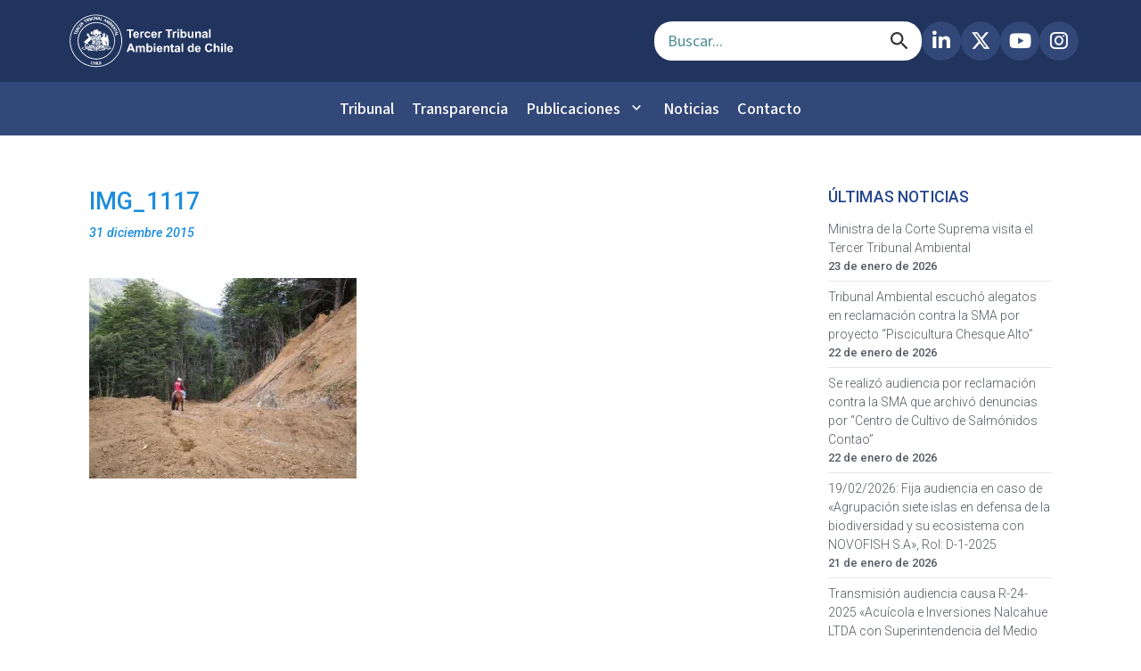

--- FILE ---
content_type: text/html; charset=UTF-8
request_url: https://3ta.cl/noticias/tercer-tribunal-ambiental-autoriza-detener-por-30-dias-construccion-de-camino-en-cachamo/attachment/img_1117/
body_size: 77962
content:
<!DOCTYPE html>
<html lang="es">
	<head>
				<meta charset="UTF-8">
		<meta name="viewport" content="width=device-width, initial-scale=1">
		
		<!-- Meta Tags SEO -->
		<meta name="description" content="Tercer Tribunal Ambiental de Chile - Consultas judiciales, sistema de gestión de causas, audiencias y sentencias ambientales.">
		<meta name="theme-color" content="#ffffff">
		
		<!-- Preconnect a dominios externos para mejor performance -->
		
		
		<link rel="preconnect" href="https://unpkg.com" crossorigin>
		<link rel="preconnect" href="https://ajax.googleapis.com" crossorigin>
		<link rel="preconnect" href="https://cdnjs.cloudflare.com" crossorigin>
		<link rel="preconnect" href="https://causas.3ta.cl" crossorigin>
		<link rel="preconnect" href="https://drive.google.com" crossorigin>
		<link rel="dns-prefetch" href="https://causas.3ta.cl">
		<link rel="dns-prefetch" href="https://drive.google.com">
		
		<!-- Font Awesome -->
		<link rel="preload" as="style" href="https://cdnjs.cloudflare.com/ajax/libs/font-awesome/6.5.0/css/all.min.css">
		<link rel="stylesheet" href="https://cdnjs.cloudflare.com/ajax/libs/font-awesome/6.5.0/css/all.min.css">
		
		<!-- Preload imagen LCP -->
		<link rel="preload" as="image" href="https://3ta.cl/wp-content/themes/visual-composer-starter-child/newskin/images/slider-home/slide_001.png" fetchpriority="high">
		
		<!-- Google Material Icons -->
		<link href="https://fonts.googleapis.com/icon?family=Material+Icons&display=swap" rel="stylesheet">
		
		<!-- Scripts externos con defer para no bloquear renderizado -->
		<script defer data-type="lazy" data-src="https://unpkg.com/lucide@latest"></script>
		
		<!-- OpenLayers CSS -->
		<link rel="stylesheet" href="https://unpkg.com/ol@7.4.0/ol.css">
		<!-- OpenLayers JS con defer -->
		<script defer data-type="lazy" data-src="https://unpkg.com/ol@7.4.0/dist/ol.js"></script>
		
		        
        <!-- Materialize CSS -->
		<link rel="stylesheet" href="https://cdnjs.cloudflare.com/ajax/libs/materialize/1.0.0/css/materialize.min.css">
        
        
		
		
		<!-- jQuery (necesario antes de Materialize JS) -->
		<script data-type="lazy" data-src="https://ajax.googleapis.com/ajax/libs/jquery/3.5.1/jquery.min.js"></script>
        
                
		<!-- Materialize JS con defer -->
		<script defer data-type="lazy" data-src="https://cdnjs.cloudflare.com/ajax/libs/materialize/1.0.0/js/materialize.min.js"></script>
		
				
		<title>IMG_1117 &#8211; Tercer Tribunal Ambiental de Chile</title>
<!-- This site is running CAOS for WordPress -->
<meta name='robots' content='max-image-preview:large' />
	<style>img:is([sizes="auto" i], [sizes^="auto," i]) { contain-intrinsic-size: 3000px 1500px }</style>
	<link rel='dns-prefetch' href='//cdn.jsdelivr.net' />
<link rel='dns-prefetch' href='//stats.wp.com' />
<link rel='preconnect' href='//www.google-analytics.com' />
<link rel="alternate" type="application/rss+xml" title="Tercer Tribunal Ambiental de Chile &raquo; Feed" href="https://3ta.cl/feed/" />
<link rel="alternate" type="application/rss+xml" title="Tercer Tribunal Ambiental de Chile &raquo; Feed de los comentarios" href="https://3ta.cl/comments/feed/" />
<link rel="alternate" type="application/rss+xml" title="Tercer Tribunal Ambiental de Chile &raquo; Comentario IMG_1117 del feed" href="https://3ta.cl/noticias/tercer-tribunal-ambiental-autoriza-detener-por-30-dias-construccion-de-camino-en-cachamo/attachment/img_1117/feed/" />
<script type="text/javascript">
/* <![CDATA[ */
window._wpemojiSettings = {"baseUrl":"https:\/\/s.w.org\/images\/core\/emoji\/16.0.1\/72x72\/","ext":".png","svgUrl":"https:\/\/s.w.org\/images\/core\/emoji\/16.0.1\/svg\/","svgExt":".svg","source":{"concatemoji":"https:\/\/3ta.cl\/wp-includes\/js\/wp-emoji-release.min.js?ver=6.8.3"}};
/*! This file is auto-generated */
!function(s,n){var o,i,e;function c(e){try{var t={supportTests:e,timestamp:(new Date).valueOf()};sessionStorage.setItem(o,JSON.stringify(t))}catch(e){}}function p(e,t,n){e.clearRect(0,0,e.canvas.width,e.canvas.height),e.fillText(t,0,0);var t=new Uint32Array(e.getImageData(0,0,e.canvas.width,e.canvas.height).data),a=(e.clearRect(0,0,e.canvas.width,e.canvas.height),e.fillText(n,0,0),new Uint32Array(e.getImageData(0,0,e.canvas.width,e.canvas.height).data));return t.every(function(e,t){return e===a[t]})}function u(e,t){e.clearRect(0,0,e.canvas.width,e.canvas.height),e.fillText(t,0,0);for(var n=e.getImageData(16,16,1,1),a=0;a<n.data.length;a++)if(0!==n.data[a])return!1;return!0}function f(e,t,n,a){switch(t){case"flag":return n(e,"\ud83c\udff3\ufe0f\u200d\u26a7\ufe0f","\ud83c\udff3\ufe0f\u200b\u26a7\ufe0f")?!1:!n(e,"\ud83c\udde8\ud83c\uddf6","\ud83c\udde8\u200b\ud83c\uddf6")&&!n(e,"\ud83c\udff4\udb40\udc67\udb40\udc62\udb40\udc65\udb40\udc6e\udb40\udc67\udb40\udc7f","\ud83c\udff4\u200b\udb40\udc67\u200b\udb40\udc62\u200b\udb40\udc65\u200b\udb40\udc6e\u200b\udb40\udc67\u200b\udb40\udc7f");case"emoji":return!a(e,"\ud83e\udedf")}return!1}function g(e,t,n,a){var r="undefined"!=typeof WorkerGlobalScope&&self instanceof WorkerGlobalScope?new OffscreenCanvas(300,150):s.createElement("canvas"),o=r.getContext("2d",{willReadFrequently:!0}),i=(o.textBaseline="top",o.font="600 32px Arial",{});return e.forEach(function(e){i[e]=t(o,e,n,a)}),i}function t(e){var t=s.createElement("script");t.src=e,t.defer=!0,s.head.appendChild(t)}"undefined"!=typeof Promise&&(o="wpEmojiSettingsSupports",i=["flag","emoji"],n.supports={everything:!0,everythingExceptFlag:!0},e=new Promise(function(e){s.addEventListener("DOMContentLoaded",e,{once:!0})}),new Promise(function(t){var n=function(){try{var e=JSON.parse(sessionStorage.getItem(o));if("object"==typeof e&&"number"==typeof e.timestamp&&(new Date).valueOf()<e.timestamp+604800&&"object"==typeof e.supportTests)return e.supportTests}catch(e){}return null}();if(!n){if("undefined"!=typeof Worker&&"undefined"!=typeof OffscreenCanvas&&"undefined"!=typeof URL&&URL.createObjectURL&&"undefined"!=typeof Blob)try{var e="postMessage("+g.toString()+"("+[JSON.stringify(i),f.toString(),p.toString(),u.toString()].join(",")+"));",a=new Blob([e],{type:"text/javascript"}),r=new Worker(URL.createObjectURL(a),{name:"wpTestEmojiSupports"});return void(r.onmessage=function(e){c(n=e.data),r.terminate(),t(n)})}catch(e){}c(n=g(i,f,p,u))}t(n)}).then(function(e){for(var t in e)n.supports[t]=e[t],n.supports.everything=n.supports.everything&&n.supports[t],"flag"!==t&&(n.supports.everythingExceptFlag=n.supports.everythingExceptFlag&&n.supports[t]);n.supports.everythingExceptFlag=n.supports.everythingExceptFlag&&!n.supports.flag,n.DOMReady=!1,n.readyCallback=function(){n.DOMReady=!0}}).then(function(){return e}).then(function(){var e;n.supports.everything||(n.readyCallback(),(e=n.source||{}).concatemoji?t(e.concatemoji):e.wpemoji&&e.twemoji&&(t(e.twemoji),t(e.wpemoji)))}))}((window,document),window._wpemojiSettings);
/* ]]> */
</script>
<style id='wp-emoji-styles-inline-css' type='text/css'>

	img.wp-smiley, img.emoji {
		display: inline !important;
		border: none !important;
		box-shadow: none !important;
		height: 1em !important;
		width: 1em !important;
		margin: 0 0.07em !important;
		vertical-align: -0.1em !important;
		background: none !important;
		padding: 0 !important;
	}
</style>
<link rel='stylesheet' id='wp-block-library-css' href='https://3ta.cl/wp-includes/css/dist/block-library/style.min.css?ver=6.8.3' type='text/css' media='all' />
<style id='classic-theme-styles-inline-css' type='text/css'>
/*! This file is auto-generated */
.wp-block-button__link{color:#fff;background-color:#32373c;border-radius:9999px;box-shadow:none;text-decoration:none;padding:calc(.667em + 2px) calc(1.333em + 2px);font-size:1.125em}.wp-block-file__button{background:#32373c;color:#fff;text-decoration:none}
</style>
<style id='pdfemb-pdf-embedder-viewer-style-inline-css' type='text/css'>
.wp-block-pdfemb-pdf-embedder-viewer{max-width:none}

</style>
<link rel='stylesheet' id='mediaelement-css' href='https://3ta.cl/wp-includes/js/mediaelement/mediaelementplayer-legacy.min.css?ver=4.2.17' type='text/css' media='all' />
<link rel='stylesheet' id='wp-mediaelement-css' href='https://3ta.cl/wp-includes/js/mediaelement/wp-mediaelement.min.css?ver=6.8.3' type='text/css' media='all' />
<style id='jetpack-sharing-buttons-style-inline-css' type='text/css'>
.jetpack-sharing-buttons__services-list{display:flex;flex-direction:row;flex-wrap:wrap;gap:0;list-style-type:none;margin:5px;padding:0}.jetpack-sharing-buttons__services-list.has-small-icon-size{font-size:12px}.jetpack-sharing-buttons__services-list.has-normal-icon-size{font-size:16px}.jetpack-sharing-buttons__services-list.has-large-icon-size{font-size:24px}.jetpack-sharing-buttons__services-list.has-huge-icon-size{font-size:36px}@media print{.jetpack-sharing-buttons__services-list{display:none!important}}.editor-styles-wrapper .wp-block-jetpack-sharing-buttons{gap:0;padding-inline-start:0}ul.jetpack-sharing-buttons__services-list.has-background{padding:1.25em 2.375em}
</style>
<style id='global-styles-inline-css' type='text/css'>
:root{--wp--preset--aspect-ratio--square: 1;--wp--preset--aspect-ratio--4-3: 4/3;--wp--preset--aspect-ratio--3-4: 3/4;--wp--preset--aspect-ratio--3-2: 3/2;--wp--preset--aspect-ratio--2-3: 2/3;--wp--preset--aspect-ratio--16-9: 16/9;--wp--preset--aspect-ratio--9-16: 9/16;--wp--preset--color--black: #000000;--wp--preset--color--cyan-bluish-gray: #abb8c3;--wp--preset--color--white: #ffffff;--wp--preset--color--pale-pink: #f78da7;--wp--preset--color--vivid-red: #cf2e2e;--wp--preset--color--luminous-vivid-orange: #ff6900;--wp--preset--color--luminous-vivid-amber: #fcb900;--wp--preset--color--light-green-cyan: #7bdcb5;--wp--preset--color--vivid-green-cyan: #00d084;--wp--preset--color--pale-cyan-blue: #8ed1fc;--wp--preset--color--vivid-cyan-blue: #0693e3;--wp--preset--color--vivid-purple: #9b51e0;--wp--preset--gradient--vivid-cyan-blue-to-vivid-purple: linear-gradient(135deg,rgba(6,147,227,1) 0%,rgb(155,81,224) 100%);--wp--preset--gradient--light-green-cyan-to-vivid-green-cyan: linear-gradient(135deg,rgb(122,220,180) 0%,rgb(0,208,130) 100%);--wp--preset--gradient--luminous-vivid-amber-to-luminous-vivid-orange: linear-gradient(135deg,rgba(252,185,0,1) 0%,rgba(255,105,0,1) 100%);--wp--preset--gradient--luminous-vivid-orange-to-vivid-red: linear-gradient(135deg,rgba(255,105,0,1) 0%,rgb(207,46,46) 100%);--wp--preset--gradient--very-light-gray-to-cyan-bluish-gray: linear-gradient(135deg,rgb(238,238,238) 0%,rgb(169,184,195) 100%);--wp--preset--gradient--cool-to-warm-spectrum: linear-gradient(135deg,rgb(74,234,220) 0%,rgb(151,120,209) 20%,rgb(207,42,186) 40%,rgb(238,44,130) 60%,rgb(251,105,98) 80%,rgb(254,248,76) 100%);--wp--preset--gradient--blush-light-purple: linear-gradient(135deg,rgb(255,206,236) 0%,rgb(152,150,240) 100%);--wp--preset--gradient--blush-bordeaux: linear-gradient(135deg,rgb(254,205,165) 0%,rgb(254,45,45) 50%,rgb(107,0,62) 100%);--wp--preset--gradient--luminous-dusk: linear-gradient(135deg,rgb(255,203,112) 0%,rgb(199,81,192) 50%,rgb(65,88,208) 100%);--wp--preset--gradient--pale-ocean: linear-gradient(135deg,rgb(255,245,203) 0%,rgb(182,227,212) 50%,rgb(51,167,181) 100%);--wp--preset--gradient--electric-grass: linear-gradient(135deg,rgb(202,248,128) 0%,rgb(113,206,126) 100%);--wp--preset--gradient--midnight: linear-gradient(135deg,rgb(2,3,129) 0%,rgb(40,116,252) 100%);--wp--preset--font-size--small: 13px;--wp--preset--font-size--medium: 20px;--wp--preset--font-size--large: 36px;--wp--preset--font-size--x-large: 42px;--wp--preset--spacing--20: 0.44rem;--wp--preset--spacing--30: 0.67rem;--wp--preset--spacing--40: 1rem;--wp--preset--spacing--50: 1.5rem;--wp--preset--spacing--60: 2.25rem;--wp--preset--spacing--70: 3.38rem;--wp--preset--spacing--80: 5.06rem;--wp--preset--shadow--natural: 6px 6px 9px rgba(0, 0, 0, 0.2);--wp--preset--shadow--deep: 12px 12px 50px rgba(0, 0, 0, 0.4);--wp--preset--shadow--sharp: 6px 6px 0px rgba(0, 0, 0, 0.2);--wp--preset--shadow--outlined: 6px 6px 0px -3px rgba(255, 255, 255, 1), 6px 6px rgba(0, 0, 0, 1);--wp--preset--shadow--crisp: 6px 6px 0px rgba(0, 0, 0, 1);}:where(.is-layout-flex){gap: 0.5em;}:where(.is-layout-grid){gap: 0.5em;}body .is-layout-flex{display: flex;}.is-layout-flex{flex-wrap: wrap;align-items: center;}.is-layout-flex > :is(*, div){margin: 0;}body .is-layout-grid{display: grid;}.is-layout-grid > :is(*, div){margin: 0;}:where(.wp-block-columns.is-layout-flex){gap: 2em;}:where(.wp-block-columns.is-layout-grid){gap: 2em;}:where(.wp-block-post-template.is-layout-flex){gap: 1.25em;}:where(.wp-block-post-template.is-layout-grid){gap: 1.25em;}.has-black-color{color: var(--wp--preset--color--black) !important;}.has-cyan-bluish-gray-color{color: var(--wp--preset--color--cyan-bluish-gray) !important;}.has-white-color{color: var(--wp--preset--color--white) !important;}.has-pale-pink-color{color: var(--wp--preset--color--pale-pink) !important;}.has-vivid-red-color{color: var(--wp--preset--color--vivid-red) !important;}.has-luminous-vivid-orange-color{color: var(--wp--preset--color--luminous-vivid-orange) !important;}.has-luminous-vivid-amber-color{color: var(--wp--preset--color--luminous-vivid-amber) !important;}.has-light-green-cyan-color{color: var(--wp--preset--color--light-green-cyan) !important;}.has-vivid-green-cyan-color{color: var(--wp--preset--color--vivid-green-cyan) !important;}.has-pale-cyan-blue-color{color: var(--wp--preset--color--pale-cyan-blue) !important;}.has-vivid-cyan-blue-color{color: var(--wp--preset--color--vivid-cyan-blue) !important;}.has-vivid-purple-color{color: var(--wp--preset--color--vivid-purple) !important;}.has-black-background-color{background-color: var(--wp--preset--color--black) !important;}.has-cyan-bluish-gray-background-color{background-color: var(--wp--preset--color--cyan-bluish-gray) !important;}.has-white-background-color{background-color: var(--wp--preset--color--white) !important;}.has-pale-pink-background-color{background-color: var(--wp--preset--color--pale-pink) !important;}.has-vivid-red-background-color{background-color: var(--wp--preset--color--vivid-red) !important;}.has-luminous-vivid-orange-background-color{background-color: var(--wp--preset--color--luminous-vivid-orange) !important;}.has-luminous-vivid-amber-background-color{background-color: var(--wp--preset--color--luminous-vivid-amber) !important;}.has-light-green-cyan-background-color{background-color: var(--wp--preset--color--light-green-cyan) !important;}.has-vivid-green-cyan-background-color{background-color: var(--wp--preset--color--vivid-green-cyan) !important;}.has-pale-cyan-blue-background-color{background-color: var(--wp--preset--color--pale-cyan-blue) !important;}.has-vivid-cyan-blue-background-color{background-color: var(--wp--preset--color--vivid-cyan-blue) !important;}.has-vivid-purple-background-color{background-color: var(--wp--preset--color--vivid-purple) !important;}.has-black-border-color{border-color: var(--wp--preset--color--black) !important;}.has-cyan-bluish-gray-border-color{border-color: var(--wp--preset--color--cyan-bluish-gray) !important;}.has-white-border-color{border-color: var(--wp--preset--color--white) !important;}.has-pale-pink-border-color{border-color: var(--wp--preset--color--pale-pink) !important;}.has-vivid-red-border-color{border-color: var(--wp--preset--color--vivid-red) !important;}.has-luminous-vivid-orange-border-color{border-color: var(--wp--preset--color--luminous-vivid-orange) !important;}.has-luminous-vivid-amber-border-color{border-color: var(--wp--preset--color--luminous-vivid-amber) !important;}.has-light-green-cyan-border-color{border-color: var(--wp--preset--color--light-green-cyan) !important;}.has-vivid-green-cyan-border-color{border-color: var(--wp--preset--color--vivid-green-cyan) !important;}.has-pale-cyan-blue-border-color{border-color: var(--wp--preset--color--pale-cyan-blue) !important;}.has-vivid-cyan-blue-border-color{border-color: var(--wp--preset--color--vivid-cyan-blue) !important;}.has-vivid-purple-border-color{border-color: var(--wp--preset--color--vivid-purple) !important;}.has-vivid-cyan-blue-to-vivid-purple-gradient-background{background: var(--wp--preset--gradient--vivid-cyan-blue-to-vivid-purple) !important;}.has-light-green-cyan-to-vivid-green-cyan-gradient-background{background: var(--wp--preset--gradient--light-green-cyan-to-vivid-green-cyan) !important;}.has-luminous-vivid-amber-to-luminous-vivid-orange-gradient-background{background: var(--wp--preset--gradient--luminous-vivid-amber-to-luminous-vivid-orange) !important;}.has-luminous-vivid-orange-to-vivid-red-gradient-background{background: var(--wp--preset--gradient--luminous-vivid-orange-to-vivid-red) !important;}.has-very-light-gray-to-cyan-bluish-gray-gradient-background{background: var(--wp--preset--gradient--very-light-gray-to-cyan-bluish-gray) !important;}.has-cool-to-warm-spectrum-gradient-background{background: var(--wp--preset--gradient--cool-to-warm-spectrum) !important;}.has-blush-light-purple-gradient-background{background: var(--wp--preset--gradient--blush-light-purple) !important;}.has-blush-bordeaux-gradient-background{background: var(--wp--preset--gradient--blush-bordeaux) !important;}.has-luminous-dusk-gradient-background{background: var(--wp--preset--gradient--luminous-dusk) !important;}.has-pale-ocean-gradient-background{background: var(--wp--preset--gradient--pale-ocean) !important;}.has-electric-grass-gradient-background{background: var(--wp--preset--gradient--electric-grass) !important;}.has-midnight-gradient-background{background: var(--wp--preset--gradient--midnight) !important;}.has-small-font-size{font-size: var(--wp--preset--font-size--small) !important;}.has-medium-font-size{font-size: var(--wp--preset--font-size--medium) !important;}.has-large-font-size{font-size: var(--wp--preset--font-size--large) !important;}.has-x-large-font-size{font-size: var(--wp--preset--font-size--x-large) !important;}
:where(.wp-block-post-template.is-layout-flex){gap: 1.25em;}:where(.wp-block-post-template.is-layout-grid){gap: 1.25em;}
:where(.wp-block-columns.is-layout-flex){gap: 2em;}:where(.wp-block-columns.is-layout-grid){gap: 2em;}
:root :where(.wp-block-pullquote){font-size: 1.5em;line-height: 1.6;}
</style>
<link rel='stylesheet' id='contact-form-7-css' href='https://3ta.cl/wp-content/plugins/contact-form-7/includes/css/styles.css?ver=6.1.4' type='text/css' media='all' />
<link rel='stylesheet' id='3ta-en-cifras-css' href='https://3ta.cl/wp-content/plugins/saargodevelopers-3ta_wp_cifras-5d1f142169b7/public/css/tres-ta-en-cifras-public.css?ver=1.0.0' type='text/css' media='all' />
<link rel='stylesheet' id='simple-banner-style-css' href='https://3ta.cl/wp-content/plugins/simple-banner/simple-banner.css?ver=3.1.2' type='text/css' media='all' />
<link rel='stylesheet' id='ce_responsive-css' href='https://3ta.cl/wp-content/plugins/simple-embed-code/css/video-container.min.css?ver=2.5.1' type='text/css' media='all' />
<link rel='stylesheet' id='bootstrap-css' href='https://3ta.cl/wp-content/plugins/tta-preguntas-frecuentes/widgets/../css/bootstrap.min.css?ver=6.8.3' type='text/css' media='all' />
<link rel='stylesheet' id='tta-preguntas-frecuentes-css-css' href='https://3ta.cl/wp-content/plugins/tta-preguntas-frecuentes/widgets/../css/tta-preguntas-frecuentes.css?ver=6.8.3' type='text/css' media='all' />
<link rel='stylesheet' id='SFSImainCss-css' href='https://3ta.cl/wp-content/plugins/ultimate-social-media-icons/css/sfsi-style.css?ver=2.9.6' type='text/css' media='all' />
<link rel='stylesheet' id='visualcomposerstarter-font-css' href='https://3ta.cl/wp-content/themes/visual-composer-starter/css/vc-font/visual-composer-starter-font.min.css?ver=3.4.1' type='text/css' media='all' />
<link rel='stylesheet' id='visualcomposerstarter-general-css' href='https://3ta.cl/wp-content/themes/visual-composer-starter/css/styles/style.min.css?ver=3.4.1' type='text/css' media='all' />
<link rel='stylesheet' id='visualcomposerstarter-responsive-css' href='https://3ta.cl/wp-content/themes/visual-composer-starter/css/styles/responsive.min.css?ver=3.4.1' type='text/css' media='all' />
<link rel='stylesheet' id='visualcomposerstarter-style-css' href='https://3ta.cl/wp-content/themes/visual-composer-starter-child/style.css?ver=6.8.3' type='text/css' media='all' />
<style id='visualcomposerstarter-style-inline-css' type='text/css'>

	/*Body fonts and style*/
	body,
	#main-menu ul li ul li,
	.comment-content cite,
	.entry-content cite,
	.visualcomposerstarter legend
	 { font-family: Roboto; }
	 body,
	 .sidebar-widget-area a:hover, .sidebar-widget-area a:focus,
	 .sidebar-widget-area .widget_recent_entries ul li:hover, .sidebar-widget-area .widget_archive ul li:hover, .sidebar-widget-area .widget_categories ul li:hover, .sidebar-widget-area .widget_meta ul li:hover, .sidebar-widget-area .widget_recent_entries ul li:focus, .sidebar-widget-area .widget_archive ul li:focus, .sidebar-widget-area .widget_categories ul li:focus, .sidebar-widget-area .widget_meta ul li:focus { color: #555555; }
	  .comment-content table,
	  .entry-content table { border-color: #555555; }
	  .entry-full-content .entry-author-data .author-biography,
	  .entry-full-content .entry-meta,
	  .nav-links.post-navigation a .meta-nav,
	  .search-results-header h4,
	  .entry-preview .entry-meta li,
	  .entry-preview .entry-meta li a,
	  .entry-content .gallery-caption,
	  .comment-content blockquote,
	  .entry-content blockquote,
	  .wp-caption .wp-caption-text,
	  .comments-area .comment-list .comment-metadata a { color: #777777; }
	  .comments-area .comment-list .comment-metadata a:hover,
	  .comments-area .comment-list .comment-metadata a:focus { border-bottom-color: #777777; }
	  a,
	  .comments-area .comment-list .reply a,
	  .comments-area span.required,
	  .comments-area .comment-subscription-form label:before,
	  .entry-preview .entry-meta li a:hover:before,
	  .entry-preview .entry-meta li a:focus:before,
	  .entry-preview .entry-meta li.entry-meta-category:hover:before,
	  .entry-content p a:hover,
	  .entry-content ol a:hover,
	  .entry-content ul a:hover,
	  .entry-content table a:hover,
	  .entry-content datalist a:hover,
	  .entry-content blockquote a:hover,
	  .entry-content dl a:hover,
	  .entry-content address a:hover,
	  .entry-content p a:focus,
	  .entry-content ol a:focus,
	  .entry-content ul a:focus,
	  .entry-content table a:focus,
	  .entry-content datalist a:focus,
	  .entry-content blockquote a:focus,
	  .entry-content dl a:focus,
	  .entry-content address a:focus,
	  .entry-content ul > li:before,
	  .comment-content p a:hover,
	  .comment-content ol a:hover,
	  .comment-content ul a:hover,
	  .comment-content table a:hover,
	  .comment-content datalist a:hover,
	  .comment-content blockquote a:hover,
	  .comment-content dl a:hover,
	  .comment-content address a:hover,
	  .comment-content p a:focus,
	  .comment-content ol a:focus,
	  .comment-content ul a:focus,
	  .comment-content table a:focus,
	  .comment-content datalist a:focus,
	  .comment-content blockquote a:focus,
	  .comment-content dl a:focus,
	  .comment-content address a:focus,
	  .comment-content ul > li:before,
	  .sidebar-widget-area .widget_recent_entries ul li,
	  .sidebar-widget-area .widget_archive ul li,
	  .sidebar-widget-area .widget_categories ul li,
	  .sidebar-widget-area .widget_meta ul li { color: #557cbf; }     
	  .comments-area .comment-list .reply a:hover,
	  .comments-area .comment-list .reply a:focus,
	  .comment-content p a,
	  .comment-content ol a,
	  .comment-content ul a,
	  .comment-content table a,
	  .comment-content datalist a,
	  .comment-content blockquote a,
	  .comment-content dl a,
	  .comment-content address a,
	  .entry-content p a,
	  .entry-content ol a,
	  .entry-content ul a,
	  .entry-content table a,
	  .entry-content datalist a,
	  .entry-content blockquote a,
	  .entry-content dl a,
	  .entry-content address a { border-bottom-color: #557cbf; }    
	  .entry-content blockquote, .comment-content { border-left-color: #557cbf; }
	  
	  html, #main-menu ul li ul li { font-size: 16px }
	  body, #footer, .footer-widget-area .widget-title { line-height: 1.7; }
	  body {
		letter-spacing: 0.01rem;
		font-weight: 400;
		font-style: normal;
		text-transform: none;
	  }
	  
	  .comment-content address,
	  .comment-content blockquote,
	  .comment-content datalist,
	  .comment-content dl,
	  .comment-content ol,
	  .comment-content p,
	  .comment-content table,
	  .comment-content ul,
	  .entry-content address,
	  .entry-content blockquote,
	  .entry-content datalist,
	  .entry-content dl,
	  .entry-content ol,
	  .entry-content p,
	  .entry-content table,
	  .entry-content ul {
		margin-top: 0;
		margin-bottom: 1.5rem;
	  }
	  
	  /*Buttons font and style*/
	  .comments-area .form-submit input[type=submit],
	  .blue-button { 
			background-color: #557cbf; 
			color: #f4f4f4;
			font-family: Roboto;
			font-size: 16px;
			font-weight: 400;
			font-style: normal;
			letter-spacing: 0.01rem;
			line-height: 1;
			text-transform: none;
			margin-top: 0;
			margin-bottom: 0;
	  }
	  .comments-area .form-submit input[type=submit]:hover,
	  .comments-area .form-submit input[type=submit]:focus,
	  .blue-button:hover, .blue-button:focus, 
	  .entry-content p a.blue-button:hover { 
			background-color: #3c63a6; 
			color: #f4f4f4; 
	  }
	  
	  .nav-links.archive-navigation .page-numbers {
	        background-color: #557cbf; 
			color: #f4f4f4;
	  }
	  
	  .nav-links.archive-navigation a.page-numbers:hover, 
	  .nav-links.archive-navigation a.page-numbers:focus, 
	  .nav-links.archive-navigation .page-numbers.current {
	        background-color: #3c63a6; 
			color: #f4f4f4; 
	  }
	  .visualcomposerstarter #review_form #respond .form-submit .submit
	   {
	  		background-color: #557cbf; 
			color: #f4f4f4;
			font-family: Roboto;
			font-size: 16px;
			font-weight: 400;
			font-style: normal;
			letter-spacing: 0.01rem;
			line-height: 1;
			text-transform: none;
			margin-top: 0;
			margin-bottom: 0;
	  }
	  .visualcomposerstarter #review_form #respond .form-submit .submit:hover,
	  .visualcomposerstarter #review_form #respond .form-submit .submit:focus { 
			background-color: #3c63a6; 
			color: #f4f4f4; 
	  }
	
	/*Headers fonts and style*/
	.header-widgetised-area .widget_text,
	 #main-menu > ul > li > a, 
	 .entry-full-content .entry-author-data .author-name, 
	 .nav-links.post-navigation a .post-title, 
	 .comments-area .comment-list .comment-author,
	 .comments-area .comment-list .reply a,
	 .comments-area .comment-form-comment label,
	 .comments-area .comment-form-author label,
	 .comments-area .comment-form-email label,
	 .comments-area .comment-form-url label,
	 .comment-content blockquote,
	 .entry-content blockquote { font-family: Roboto; }
	.entry-full-content .entry-author-data .author-name,
	.entry-full-content .entry-meta a,
	.nav-links.post-navigation a .post-title,
	.comments-area .comment-list .comment-author,
	.comments-area .comment-list .comment-author a,
	.search-results-header h4 strong,
	.entry-preview .entry-meta li a:hover,
	.entry-preview .entry-meta li a:focus { color: #333333; }
	
	.entry-full-content .entry-meta a,
	.comments-area .comment-list .comment-author a:hover,
	.comments-area .comment-list .comment-author a:focus,
	.nav-links.post-navigation a .post-title { border-bottom-color: #333333; }

	 
	 h1 {
		color: #333333;
		font-family: Roboto;
		font-size: 42px;
		font-weight: 400;
		font-style: normal;
		letter-spacing: 0.01rem;
		line-height: 1.1;
		margin-top: 0;
		margin-bottom: 2.125rem;
		text-transform: none;  
	 }
	 h1 a {color: #557cbf;}
	 h1 a:hover, h1 a:focus {color: #557cbf;}
	 h2 {
		color: #333333;
		font-family: Roboto;
		font-size: 36px;
		font-weight: 400;
		font-style: normal;
		letter-spacing: 0.01rem;
		line-height: 1.1;
		margin-top: 0;
		margin-bottom: 0.625rem;
		text-transform: none;  
	 }
	 h2 a {color: #557cbf;}
	 h2 a:hover, h2 a:focus {color: #557cbf;}
	 h3 {
		color: #333333;
		font-family: Roboto;
		font-size: 30px;
		font-weight: 400;
		font-style: normal;
		letter-spacing: 0.01rem;
		line-height: 1.1;
		margin-top: 0;
		margin-bottom: 0.625rem;
		text-transform: none;  
	 }
	 h3 a {color: #557cbf;}
	 h3 a:hover, h3 a:focus {color: #557cbf;}
	 h4 {
		color: #333333;
		font-family: Roboto;
		font-size: 22px;
		font-weight: 400;
		font-style: normal;
		letter-spacing: 0.01rem;
		line-height: 1.1;
		margin-top: 0;
		margin-bottom: 0.625rem;
		text-transform: none;  
	 }
	 h4 a {color: #557cbf;}
	 h4 a:hover, h4 a:focus {color: #557cbf;}
	 h5 {
		color: #333333;
		font-family: Roboto;
		font-size: 22px;
		font-weight: 400;
		font-style: normal;
		letter-spacing: 0.01rem;
		line-height: 1.1;
		margin-top: 0;
		margin-bottom: 0.625rem;
		text-transform: none;  
	 }
	 h5 a {color: #557cbf;}
	 h5 a:hover, h5 a:focus {color: #557cbf;}
	 h6 {
		color: #333333;
		font-family: Roboto;
		font-size: 16px;
		font-weight: 400;
		font-style: normal;
		letter-spacing: 0.01rem;
		line-height: 1.1;
		margin-top: 0;
		margin-bottom: 0.625rem;
		text-transform: none;  
	 }
	 h6 a {color: #557cbf;}
	 h6 a:hover, h6 a:focus {color: #557cbf;}
	
		/*Header and menu area background color*/
		#header .navbar .navbar-wrapper,
		body.navbar-no-background #header .navbar.fixed.scroll,
		body.header-full-width-boxed #header .navbar,
		body.header-full-width #header .navbar {
			background-color: #25468d;
		}
		
		@media only screen and (min-width: 768px) {
			body:not(.menu-sandwich) #main-menu ul li ul { background-color: #25468d; }
		}
		body.navbar-no-background #header .navbar {background-color: transparent;}
		
		/*Header and menu area text color*/
		#header { color: #ffffff }
		
		@media only screen and (min-width: 768px) {
			body:not(.menu-sandwich) #main-menu ul li,
			body:not(.menu-sandwich) #main-menu ul li a,
			body:not(.menu-sandwich) #main-menu ul li ul li a { color:  #ffffff }
		}
		
		/*Header and menu area active text color*/
		#header a:hover {
			color: #ffffff;
			border-bottom-color: #ffffff;
		}
		
		@media only screen and (min-width: 768px) {
			body:not(.menu-sandwich) #main-menu ul li a:hover,
			body:not(.menu-sandwich) #main-menu ul li.current-menu-item > a,
			body:not(.menu-sandwich) #main-menu ul li ul li a:focus, body:not(.menu-sandwich) #main-menu ul li ul li a:hover,
			body:not(.menu-sandwich) .sandwich-color-light #main-menu>ul>li.current_page_item>a,
			body:not(.menu-sandwich) .sandwich-color-light #main-menu>ul ul li.current_page_item>a {
				color: #ffffff;
				border-bottom-color: #ffffff;
			}
		}
		
		/*Header and menu area menu hover background color*/
		@media only screen and (min-width: 768px) { body:not(.menu-sandwich) #main-menu ul li ul li:hover > a { background-color: #132650; } }
		
		/*Footer area background color*/
		#footer { background-color: #1c366e; }
		.footer-widget-area { background-color: #1f3b79; }
		
		/*Footer area text color*/
		#footer,
		#footer .footer-socials ul li a span {color: #99b4e9; }
		
		/*Footer area text active color*/
		#footer a,
		#footer .footer-socials ul li a:hover span { color: #99b4e9; }
		#footer a:hover { border-bottom-color: #99b4e9; }
		
</style>
<link rel='stylesheet' id='tablepress-default-css' href='https://3ta.cl/wp-content/tablepress-combined.min.css?ver=59' type='text/css' media='all' />
<style id='vcv-globalElementsCss-inline-css' type='text/css'>
.main-content{padding-left:15px;padding-right:15px}
</style>
<link rel='stylesheet' id='ta-child-style-css' href='https://3ta.cl/wp-content/themes/visual-composer-starter-child/style.css' type='text/css' media='all' />
<link rel='stylesheet' id='css-newskin-css' href='https://3ta.cl/wp-content/themes/visual-composer-starter-child/newskin/css/style.css?ver=1.2' type='text/css' media='all' />
<script type="text/javascript" src="https://3ta.cl/wp-includes/js/jquery/jquery.min.js?ver=3.7.1" id="jquery-core-js"></script>
<script type="text/javascript" src="https://3ta.cl/wp-includes/js/jquery/jquery-migrate.min.js?ver=3.4.1" id="jquery-migrate-js"></script>
<script type="text/javascript" src="https://3ta.cl/wp-content/plugins/saargodevelopers-3ta_wp_cifras-5d1f142169b7/public/js/tres-ta-en-cifras-compat.js?ver=1.0.0" id="3ta-en-cifras-compat-js"></script>
<script type="text/javascript" id="simple-banner-script-js-before">
/* <![CDATA[ */
const simpleBannerScriptParams = {"pro_version_enabled":"","debug_mode":"","id":3318,"version":"3.1.2","banner_params":[{"hide_simple_banner":"yes","simple_banner_prepend_element":"","simple_banner_position":"relative","header_margin":"","header_padding":"","wp_body_open_enabled":"","wp_body_open":true,"simple_banner_z_index":"","simple_banner_text":"Sitio web en proceso de actualizaci\u00f3n.","disabled_on_current_page":false,"disabled_pages_array":[],"is_current_page_a_post":false,"disabled_on_posts":"","simple_banner_disabled_page_paths":"","simple_banner_font_size":"","simple_banner_color":"#1030cb","simple_banner_text_color":"","simple_banner_link_color":"","simple_banner_close_color":"","simple_banner_custom_css":"","simple_banner_scrolling_custom_css":"","simple_banner_text_custom_css":"","simple_banner_button_css":"","site_custom_css":"","keep_site_custom_css":"","site_custom_js":"","keep_site_custom_js":"","close_button_enabled":"","close_button_expiration":"","close_button_cookie_set":false,"current_date":{"date":"2026-01-25 15:41:17.473320","timezone_type":3,"timezone":"UTC"},"start_date":{"date":"2026-01-25 15:41:17.473326","timezone_type":3,"timezone":"UTC"},"end_date":{"date":"2026-01-25 15:41:17.473330","timezone_type":3,"timezone":"UTC"},"simple_banner_start_after_date":"","simple_banner_remove_after_date":"","simple_banner_insert_inside_element":""}]}
/* ]]> */
</script>
<script type="text/javascript" src="https://3ta.cl/wp-content/plugins/simple-banner/simple-banner.js?ver=3.1.2" id="simple-banner-script-js"></script>
<script data-cfasync="false" type="text/javascript" src="https://3ta.cl/wp-content/uploads/caos/132abdd4.js?id=G-5S7NDRMYL3" id="caos-gtag-js"></script>
<script data-cfasync="false" type="text/javascript" id="caos-gtag-js-after">
/* <![CDATA[ */
    window.dataLayer = window.dataLayer || [];

    function gtag() {
        dataLayer.push(arguments);
    }

    gtag('js', new Date());
    gtag('config', 'G-5S7NDRMYL3', {"cookie_domain":"3ta.cl","cookie_flags":"samesite=none;secure","allow_google_signals":true});
	
/* ]]> */
</script>
<link rel="https://api.w.org/" href="https://3ta.cl/wp-json/" /><link rel="alternate" title="JSON" type="application/json" href="https://3ta.cl/wp-json/wp/v2/media/3318" /><link rel="EditURI" type="application/rsd+xml" title="RSD" href="https://3ta.cl/xmlrpc.php?rsd" />
<meta name="generator" content="WordPress 6.8.3" />
<link rel='shortlink' href='https://3ta.cl/?p=3318' />
<link rel="alternate" title="oEmbed (JSON)" type="application/json+oembed" href="https://3ta.cl/wp-json/oembed/1.0/embed?url=https%3A%2F%2F3ta.cl%2Fnoticias%2Ftercer-tribunal-ambiental-autoriza-detener-por-30-dias-construccion-de-camino-en-cachamo%2Fattachment%2Fimg_1117%2F" />
<link rel="alternate" title="oEmbed (XML)" type="text/xml+oembed" href="https://3ta.cl/wp-json/oembed/1.0/embed?url=https%3A%2F%2F3ta.cl%2Fnoticias%2Ftercer-tribunal-ambiental-autoriza-detener-por-30-dias-construccion-de-camino-en-cachamo%2Fattachment%2Fimg_1117%2F&#038;format=xml" />
        <script>
            var errorQueue = [];
            let timeout;

            var errorMessage = '';


            function isBot() {
                const bots = ['crawler', 'spider', 'baidu', 'duckduckgo', 'bot', 'googlebot', 'bingbot', 'facebook', 'slurp', 'twitter', 'yahoo'];
                const userAgent = navigator.userAgent.toLowerCase();
                return bots.some(bot => userAgent.includes(bot));
            }

            /*
            window.onerror = function(msg, url, line) {
            // window.addEventListener('error', function(event) {
                console.error("Linha 600");

                var errorMessage = [
                    'Message: ' + msg,
                    'URL: ' + url,
                    'Line: ' + line
                ].join(' - ');
                */


            // Captura erros síncronos e alguns assíncronos
            window.addEventListener('error', function(event) {
                var msg = event.message;
                if (msg === "Script error.") {
                    console.error("Script error detected - maybe problem cross-origin");
                    return;
                }
                errorMessage = [
                    'Message: ' + msg,
                    'URL: ' + event.filename,
                    'Line: ' + event.lineno
                ].join(' - ');
                if (isBot()) {
                    return;
                }
                errorQueue.push(errorMessage);
                handleErrorQueue();
            });

            // Captura rejeições de promessas
            window.addEventListener('unhandledrejection', function(event) {
                errorMessage = 'Promise Rejection: ' + (event.reason || 'Unknown reason');
                if (isBot()) {
                    return;
                }
                errorQueue.push(errorMessage);
                handleErrorQueue();
            });

            // Função auxiliar para gerenciar a fila de erros
            function handleErrorQueue() {
                if (errorQueue.length >= 5) {
                    sendErrorsToServer();
                } else {
                    clearTimeout(timeout);
                    timeout = setTimeout(sendErrorsToServer, 5000);
                }
            }





            function sendErrorsToServer() {
                if (errorQueue.length > 0) {
                    var message;
                    if (errorQueue.length === 1) {
                        // Se houver apenas um erro, mantenha o formato atual
                        message = errorQueue[0];
                    } else {
                        // Se houver múltiplos erros, use quebras de linha para separá-los
                        message = errorQueue.join('\n\n');
                    }
                    var xhr = new XMLHttpRequest();
                    var nonce = '45cb958694';
                    var ajaxurl = 'https://3ta.cl/wp-admin/admin-ajax.php?action=bill_minozzi_js_error_catched&_wpnonce=45cb958694';
                    xhr.open('POST', encodeURI(ajaxurl));
                    xhr.setRequestHeader('Content-Type', 'application/x-www-form-urlencoded');
                    xhr.onload = function() {
                        if (xhr.status === 200) {
                            // console.log('Success:', xhr.responseText);
                        } else {
                            console.log('Error:', xhr.status);
                        }
                    };
                    xhr.onerror = function() {
                        console.error('Request failed');
                    };
                    xhr.send('action=bill_minozzi_js_error_catched&_wpnonce=' + nonce + '&bill_js_error_catched=' + encodeURIComponent(message));
                    errorQueue = []; // Limpa a fila de erros após o envio
                }
            }

            function sendErrorsToServer() {
                if (errorQueue.length > 0) {
                    var message = errorQueue.join(' | ');
                    //console.error(message);
                    var xhr = new XMLHttpRequest();
                    var nonce = '45cb958694';
                    var ajaxurl = 'https://3ta.cl/wp-admin/admin-ajax.php?action=bill_minozzi_js_error_catched&_wpnonce=45cb958694'; // No need to esc_js here
                    xhr.open('POST', encodeURI(ajaxurl));
                    xhr.setRequestHeader('Content-Type', 'application/x-www-form-urlencoded');
                    xhr.onload = function() {
                        if (xhr.status === 200) {
                            //console.log('Success:::', xhr.responseText);
                        } else {
                            console.log('Error:', xhr.status);
                        }
                    };
                    xhr.onerror = function() {
                        console.error('Request failed');
                    };
                    xhr.send('action=bill_minozzi_js_error_catched&_wpnonce=' + nonce + '&bill_js_error_catched=' + encodeURIComponent(message));
                    errorQueue = []; // Clear the error queue after sending
                }
            }

            function sendErrorsToServer() {
                if (errorQueue.length > 0) {
                    var message = errorQueue.join('\n\n'); // Usa duas quebras de linha como separador
                    var xhr = new XMLHttpRequest();
                    var nonce = '45cb958694';
                    var ajaxurl = 'https://3ta.cl/wp-admin/admin-ajax.php?action=bill_minozzi_js_error_catched&_wpnonce=45cb958694';
                    xhr.open('POST', encodeURI(ajaxurl));
                    xhr.setRequestHeader('Content-Type', 'application/x-www-form-urlencoded');
                    xhr.onload = function() {
                        if (xhr.status === 200) {
                            // console.log('Success:', xhr.responseText);
                        } else {
                            console.log('Error:', xhr.status);
                        }
                    };
                    xhr.onerror = function() {
                        console.error('Request failed');
                    };
                    xhr.send('action=bill_minozzi_js_error_catched&_wpnonce=' + nonce + '&bill_js_error_catched=' + encodeURIComponent(message));
                    errorQueue = []; // Limpa a fila de erros após o envio
                }
            }
            window.addEventListener('beforeunload', sendErrorsToServer);
        </script>
<style id="simple-banner-hide" type="text/css">.simple-banner{display:none;}</style><style id="simple-banner-position" type="text/css">.simple-banner{position:relative;}</style><style id="simple-banner-background-color" type="text/css">.simple-banner{background:#1030cb;}</style><style id="simple-banner-text-color" type="text/css">.simple-banner .simple-banner-text{color: #ffffff;}</style><style id="simple-banner-link-color" type="text/css">.simple-banner .simple-banner-text a{color:#f16521;}</style><style id="simple-banner-z-index" type="text/css">.simple-banner{z-index: 99999;}</style><style id="simple-banner-site-custom-css-dummy" type="text/css"></style><script id="simple-banner-site-custom-js-dummy" type="text/javascript"></script><meta name="follow.[base64]" content="m7uR7bnK3FWZdYhDSZk9"/><noscript><style>.vce-row-container .vcv-lozad {display: none}</style></noscript><meta name="generator" content="Powered by Visual Composer Website Builder - fast and easy-to-use drag and drop visual editor for WordPress."/>	<style>img#wpstats{display:none}</style>
		<link rel="icon" href="https://3ta.cl/wp-content/uploads/2019/12/3rta-icon-150x150.png" sizes="32x32" />
<link rel="icon" href="https://3ta.cl/wp-content/uploads/2019/12/3rta-icon.png" sizes="192x192" />
<link rel="apple-touch-icon" href="https://3ta.cl/wp-content/uploads/2019/12/3rta-icon.png" />
<meta name="msapplication-TileImage" content="https://3ta.cl/wp-content/uploads/2019/12/3rta-icon.png" />
		<style type="text/css" id="wp-custom-css">
			body {
	padding-top: 0px !important;
}
@media only screen and (min-width: 1024px) {
	
	#main-menu ul li a {
	    font-size: .85em;
	}
	
	/* table press */

	.tablepress .column-1 {
		width: 10%;
	}
	.tablepress .column-3,
	.tablepress-id-5 .column-4 {
		width: 50% !important;
	}
	.tablepress-id-5 .column-3 {
		width: auto;
	}
	
}

select {
    display: block !important;
}

input:not([type]), input[type=text]:not(.browser-default), input[type=password]:not(.browser-default), input[type=email]:not(.browser-default), input[type=url]:not(.browser-default), input[type=time]:not(.browser-default), input[type=date]:not(.browser-default), input[type=datetime]:not(.browser-default), input[type=datetime-local]:not(.browser-default), input[type=tel]:not(.browser-default), input[type=number]:not(.browser-default), input[type=search]:not(.browser-default), textarea.materialize-textarea {
	width: 50% !important;
}

.wpcf7 {
	text-align: left !important;
}

.wpcf7 select{
	width: 100px !important;
}		</style>
			</head>
<body class="attachment wp-singular attachment-template-default single single-attachment postid-3318 attachmentid-3318 attachment-jpeg wp-custom-logo wp-theme-visual-composer-starter wp-child-theme-visual-composer-starter-child sfsi_actvite_theme_default vcwb metaslider-plugin visualcomposerstarter fixed-header header-full-width-boxed">
<header id="header_new">
<div class="header_main py-1-md">
	<div class="container">
		<div class="logos d-flex justify-between items-center gap-3 gap-2-md">
		<a class="logotipo flex-w-50 flex-w-none-md d-none-md" href="https://3ta.cl/" title="Tercer Tribunal Ambiental de Chile" aria-label="Ir al inicio"><img src="https://3ta.cl/wp-content/themes/visual-composer-starter-child/newskin/images/logo_3ta.svg" alt="Logo Tercer Tribunal Ambiental" width="200" height="60"></a>
		<a class="isotipo d-none d-block-md" href="https://3ta.cl/" title="Tercer Tribunal Ambiental de Chile" aria-label="Ir al inicio"><img class="w-50px-md" src="https://3ta.cl/wp-content/themes/visual-composer-starter-child/newskin/images/logo-isotipo-3ta.svg" alt="Isotipo 3TA" width="50" height="50"></a>
		
		<form role="search" method="get" class="custom-search-form d-none-md" action="https://3ta.cl/">
		  <input type="search" class="custom-search-input" placeholder="Buscar..." value="" name="s" aria-label="Campo de búsqueda" />
		  <button type="submit" class="custom-search-button" aria-label="Buscar">
			<img src="https://3ta.cl/wp-content/themes/visual-composer-starter-child/newskin/images/lupa.svg" alt="Icono buscar" width="20" height="20">
		  </button>
		</form>

		<div class="social_iconos d-flex items-center gap-1 d-none-md" role="navigation" aria-label="Redes sociales">
		<a href="https://www.linkedin.com/in/tercer-tribunal-ambiental-valdivia/" target="_blank" rel="noopener" aria-label="LinkedIn del Tercer Tribunal Ambiental"><i class="fa-brands fa-linkedin-in"></i></a>
		<a href="https://x.com/3tacl" target="_blank" rel="noopener" aria-label="X (Twitter) del Tercer Tribunal Ambiental"><i class="fa-brands fa-x-twitter"></i></a>
		<a href="https://www.youtube.com/channel/UCdPhdX6OaUbjJ8gM_wT-4_Q" target="_blank" rel="noopener" aria-label="YouTube del Tercer Tribunal Ambiental"><i class="fa-brands fa-youtube"></i></a>
		<a href="https://www.instagram.com/tercertribunalambiental_cl" target="_blank" rel="noopener" aria-label="Instagram del Tercer Tribunal Ambiental"><i class="fa-brands fa-instagram"></i></a>
		</div>
					<button type="button" class="navbar-toggle navbar-toggle_new" aria-label="Abrir menú de navegación">
				<span class="sr-only">Alternar navegación</span>
				<span class="icon-bar" aria-hidden="true"></span>
				<span class="icon-bar" aria-hidden="true"></span>
				<span class="icon-bar" aria-hidden="true"></span>
			</button>
				</div>
	</div>
</div>
<div class="header_bottom p-0-md">
	<div class="container">			<nav id="main-menu_new" role="navigation" aria-label="Menú principal">
			<div class="button-close"><button aria-label="Cerrar menú"><span class="vct-icon-close" aria-hidden="true"></span></button></div>
			<ul id="menu-audiencias" class="nav navbar-nav"><li id="menu-item-26842" class="hide-desktop menu-item menu-item-type-post_type menu-item-object-page menu-item-home menu-item-26842"><a href="https://3ta.cl/">Inicio</a></li>
<li id="menu-item-25530" class="tri menu-item menu-item-type-post_type menu-item-object-page menu-item-25530"><a href="https://3ta.cl/tercer-tribunal-ambiental/conozca-al-tribunal/">Tribunal</a></li>
<li id="menu-item-226" class="menu-item menu-item-type-post_type menu-item-object-page menu-item-226"><a href="https://3ta.cl/transparencia-3ta/">Transparencia</a></li>
<li id="menu-item-304" class="menu-item menu-item-type-post_type menu-item-object-page menu-item-has-children menu-item-304"><a href="https://3ta.cl/publicaciones/">Publicaciones</a>
<ul class="sub-menu">
	<li id="menu-item-19783" class="menu-item menu-item-type-post_type menu-item-object-page menu-item-19783"><a href="https://3ta.cl/publicaciones/anuario-de-jurisprudencia-ambiental/">Anuario de Jurisprudencia Ambiental</a></li>
	<li id="menu-item-24243" class="menu-item menu-item-type-post_type menu-item-object-page menu-item-24243"><a href="https://3ta.cl/publicaciones/boletin-jurisprudencia-ambiental/">Boletín Jurisprudencia Ambiental</a></li>
	<li id="menu-item-305" class="menu-item menu-item-type-post_type menu-item-object-page menu-item-305"><a href="https://3ta.cl/publicaciones/cuentas-anuales/">Cuentas Anuales</a></li>
	<li id="menu-item-25559" class="menu-item menu-item-type-post_type menu-item-object-page menu-item-25559"><a href="https://3ta.cl/publicaciones/">Otros</a></li>
</ul>
</li>
<li id="menu-item-26311" class="menu-item menu-item-type-taxonomy menu-item-object-category menu-item-26311"><a href="https://3ta.cl/category/noticias/">Noticias</a></li>
<li id="menu-item-358" class="menu-item menu-item-type-post_type menu-item-object-page menu-item-358"><a href="https://3ta.cl/contacto/">Contacto</a></li>
</ul>		
		
		</nav><!--#main-menu-->
	</div>
</div>

	<div class="main-menu-mobile" id="main-menu">
		<div class="button-close"><span class="vct-icon-close"></span></div>
		<ul id="menu-audiencias-1" class="nav navbar-nav"><li class="hide-desktop menu-item menu-item-type-post_type menu-item-object-page menu-item-home menu-item-26842"><a href="https://3ta.cl/">Inicio</a></li>
<li class="tri menu-item menu-item-type-post_type menu-item-object-page menu-item-25530"><a href="https://3ta.cl/tercer-tribunal-ambiental/conozca-al-tribunal/">Tribunal</a></li>
<li class="menu-item menu-item-type-post_type menu-item-object-page menu-item-226"><a href="https://3ta.cl/transparencia-3ta/">Transparencia</a></li>
<li class="menu-item menu-item-type-post_type menu-item-object-page menu-item-has-children menu-item-304"><a href="https://3ta.cl/publicaciones/">Publicaciones</a>
<ul class="sub-menu">
	<li class="menu-item menu-item-type-post_type menu-item-object-page menu-item-19783"><a href="https://3ta.cl/publicaciones/anuario-de-jurisprudencia-ambiental/">Anuario de Jurisprudencia Ambiental</a></li>
	<li class="menu-item menu-item-type-post_type menu-item-object-page menu-item-24243"><a href="https://3ta.cl/publicaciones/boletin-jurisprudencia-ambiental/">Boletín Jurisprudencia Ambiental</a></li>
	<li class="menu-item menu-item-type-post_type menu-item-object-page menu-item-305"><a href="https://3ta.cl/publicaciones/cuentas-anuales/">Cuentas Anuales</a></li>
	<li class="menu-item menu-item-type-post_type menu-item-object-page menu-item-25559"><a href="https://3ta.cl/publicaciones/">Otros</a></li>
</ul>
</li>
<li class="menu-item menu-item-type-taxonomy menu-item-object-category menu-item-26311"><a href="https://3ta.cl/category/noticias/">Noticias</a></li>
<li class="menu-item menu-item-type-post_type menu-item-object-page menu-item-358"><a href="https://3ta.cl/contacto/">Contacto</a></li>
</ul>		<form role="search" method="get" class="custom-search-form" action="https://3ta.cl/">
		  <input type="search" class="custom-search-input" placeholder="Buscar..." value="" name="s" aria-label="Campo de búsqueda" />
		  <button type="submit" class="custom-search-button" aria-label="Buscar">
			<img src="https://3ta.cl/wp-content/themes/visual-composer-starter-child/newskin/images/lupa.svg" alt="Icono buscar" width="20" height="20">
		  </button>
		</form>
		<div class="social_iconos d-flex items-center gap-1" role="navigation" aria-label="Redes sociales">
		<a href="https://www.linkedin.com/in/tercer-tribunal-ambiental-valdivia/" target="_blank" rel="noopener" aria-label="LinkedIn del Tercer Tribunal Ambiental"><i class="fa-brands fa-linkedin-in"></i></a>
		<a href="https://x.com/3tacl" target="_blank" rel="noopener" aria-label="X (Twitter) del Tercer Tribunal Ambiental"><i class="fa-brands fa-x-twitter"></i></a>
		<a href="https://www.youtube.com/channel/UCdPhdX6OaUbjJ8gM_wT-4_Q" target="_blank" rel="noopener" aria-label="YouTube del Tercer Tribunal Ambiental"><i class="fa-brands fa-youtube"></i></a>
		<a href="https://www.instagram.com/tercertribunalambiental_cl" target="_blank" rel="noopener" aria-label="Instagram del Tercer Tribunal Ambiental"><i class="fa-brands fa-instagram"></i></a>
		</div>
	</div><!--#main-menu-->
</header>
<div class="container">
	<div class="content-wrapper">
		<div class="row">
			<div class="col-md-12">
				<div class="main-content">
					<article class="entry-full-content">
						<div class="row">
							<div class="col-md-9">
								<div class="col-md-12">
									<h1 class="entry-title">IMG_1117</h1>
<span class="post-date">31 diciembre 2015</span>
<div class="entry-content">
	<article id="post-3318" class="post-3318 attachment type-attachment status-inherit hentry">

		<p class="attachment"><a href='https://3ta.cl/wp-content/uploads/2015/12/IMG_1117.jpg' class="image-link"><img fetchpriority="high" decoding="async" width="300" height="225" src="https://3ta.cl/wp-content/uploads/2015/12/IMG_1117-300x225.jpg" class="attachment-medium size-medium" alt="" srcset="https://3ta.cl/wp-content/uploads/2015/12/IMG_1117-300x225.jpg 300w, https://3ta.cl/wp-content/uploads/2015/12/IMG_1117-1024x768.jpg 1024w, https://3ta.cl/wp-content/uploads/2015/12/IMG_1117-600x450.jpg 600w, https://3ta.cl/wp-content/uploads/2015/12/IMG_1117-800x600.jpg 800w" sizes="(max-width: 300px) 100vw, 300px" /></a></p>
<div class='sfsiaftrpstwpr'><div class='sfsi_responsive_icons' style='display:block;margin-top:0px; margin-bottom: 0px; width:100%' data-icon-width-type='Fully responsive' data-icon-width-size='240' data-edge-type='Round' data-edge-radius='5'  ><div class='sfsi_icons_container sfsi_responsive_without_counter_icons sfsi_small_button_container sfsi_icons_container_box_fully_container' style='width:100%;display:flex; text-align:center;' ></div></div></div><!--end responsive_icons-->			</article>
	</div><!--.entry-content-->
								</div><!--.col-md-12-->
							</div><!--.col-md-9-->
															<div class="col-md-3">
	<div class="sidebar-widget-area">
		
		<section id="recent-posts-2" class="widget widget_recent_entries">
		<h3 class="widget-title">ÚLTIMAS NOTICIAS</h3>
		<ul>
											<li>
					<a href="https://3ta.cl/sin-categoria/ministra-de-la-corte-suprema-visita-el-tercer-tribunal-ambiental/">Ministra de la Corte Suprema visita el Tercer Tribunal Ambiental</a>
											<span class="post-date">23 de enero de 2026</span>
									</li>
											<li>
					<a href="https://3ta.cl/noticias/tribunal-ambiental-escucho-alegatos-en-reclamacion-contra-la-sma-por-proyecto-piscicultura-chesque-alto/">Tribunal Ambiental escuchó alegatos en reclamación contra la SMA por proyecto “Piscicultura Chesque Alto”</a>
											<span class="post-date">22 de enero de 2026</span>
									</li>
											<li>
					<a href="https://3ta.cl/noticias/se-realizo-audiencia-por-reclamacion-contra-la-sma-que-archivo-denuncias-por-centro-de-cultivo-de-salmonidos-contao/">Se realizó audiencia por reclamación contra la SMA que archivó denuncias por “Centro de Cultivo de Salmónidos Contao”</a>
											<span class="post-date">22 de enero de 2026</span>
									</li>
											<li>
					<a href="https://3ta.cl/audiencias/19-02-2026-fija-audiencia-en-caso-de-agrupacion-siete-islas-en-defensa-de-la-biodiversidad-y-su-ecosistema-con-novofish-s-a-rol-d-1-2025/">19/02/2026: Fija audiencia en caso de «Agrupación siete islas en defensa de la biodiversidad y su ecosistema  con NOVOFISH S.A», Rol: D-1-2025</a>
											<span class="post-date">21 de enero de 2026</span>
									</li>
											<li>
					<a href="https://3ta.cl/noticias/transmision-audiencia-causa-r-24-2025-acuicola-e-inversiones-nalcahue-ltda-con-superintendencia-del-medio-ambiente/">Transmisión audiencia causa R-24-2025 «Acuícola e Inversiones Nalcahue LTDA con Superintendencia del Medio Ambiente»</a>
											<span class="post-date">20 de enero de 2026</span>
									</li>
											<li>
					<a href="https://3ta.cl/audiencias/28-01-2026-suspende-audiencia-de-fernando-tamblay-silva-y-otros-con-ilustre-municipalidad-de-puerto-natales-rol-d-2-2021/">28/01/2026: Suspende audiencia de «Fernando Tamblay Silva y otros con Ilustre Municipalidad de Puerto Natales», Rol: D-2-2021</a>
											<span class="post-date">19 de enero de 2026</span>
									</li>
					</ul>

		</section>   <div class="custom-widget-socials w-linkedin"> 
      <div class="widget-title">
        <h3>LinkedIn</h3>
      </div>
      <div class="widget-wrap">
	      <div class="inner">
          <div class="linkedin-badge"><a target="_blank" href="https://cl.linkedin.com/in/tercer-tribunal-ambiental-valdivia"><img src="https://3ta.cl/wp-content/uploads/2023/06/linkedin-2.png" style="width:100%" /></a></div>
        </div>
      </div>
    </div>
   <div class="custom-widget-socials w-youtube"> 
  <div class="widget-title">
    <h3>Youtube</h3>
  </div>
  <div class="widget-wrap">
  <iframe width="100%" height="auto" src="https://www.youtube.com/embed/U2-qxy_gOOA" frameborder="0" allowfullscreen></iframe>  </div>
  <!--<a class="ver-mas" href="https://www.youtube.com/channel/UCdPhdX6OaUbjJ8gM_wT-4_Q" title="Todos los videos">Canal de Youtube</a>-->
</div>  
   <section id="custom_html-2" class="widget_text widget widget_custom_html"><div class="textwidget custom-html-widget"><p>&copy; 2025 Tercer Tribunal Ambiental</p></div></section>	</div>
</div>
													</div><!--.row-->
					</article><!--.entry-full-content-->
				</div><!--.main-content-->
			</div>
		</div><!--.row-->
	</div><!--.content-wrapper-->
</div><!--.container-->
		<footer id="footer" role="contentinfo" aria-label="Pie de página">
	<div class="container d-flex flex-col gap-6">
	<div class="d-flex justify-between items-center flex-col-md gap-2-md">
	<a href="https://3ta.cl/" title="Tercer Tribunal Ambiental de Chile" aria-label="Ir al inicio"><img src="https://3ta.cl/wp-content/themes/visual-composer-starter-child/newskin/images/logo_3ta.svg" alt="Logo Tercer Tribunal Ambiental" width="200" height="60" loading="lazy"></a>
	<a target="_blank" rel="noopener" href="https://fd16b6527ee011f0b5cb53fb7a4eec4a.eo.page/3taweb" aria-label="Suscribirse al Boletín Informativo 3TA"><div class="btn_boletin_recibe"><span>Recibe el <b>Boletín Informativo 3TA</b></span></div></a>
	</div>
	<div class="d-flex flex-col-md gap-4-md m-auto-md">
	<div class="col-md-4 d-flex gap-1 flex-col justify-between">
	<div class="comunicaciones_widget">
		<h3 class="widget-title">Comunicaciones</h3>
		<div class="footer-menu-uno footer-4"><ul id="menu-footer-4" class="footer-nav"><li id="menu-item-412" class="menu-item menu-item-type-custom menu-item-object-custom menu-item-412"><a href="https://3ta.cl/category/noticias/">Ver todas las Noticias</a></li>
<li id="menu-item-20239" class="menu-item menu-item-type-post_type menu-item-object-page menu-item-20239"><a href="https://3ta.cl/3ta-en-la-prensa/">3TA en la prensa</a></li>
<li id="menu-item-13170" class="menu-item menu-item-type-custom menu-item-object-custom menu-item-13170"><a href="https://3ta.cl/publicaciones/preguntas-frecuentes/">Preguntas frecuentes</a></li>
<li id="menu-item-12718" class="menu-item menu-item-type-post_type menu-item-object-page menu-item-12718"><a href="https://3ta.cl/programa-de-capacitacion/">Contacto con la comunidad</a></li>
</ul></div>	</div>
	<div class="social_iconos d-flex items-center gap-1" role="navigation" aria-label="Redes sociales del footer">
	<a href="https://www.linkedin.com/in/tercer-tribunal-ambiental-valdivia/" target="_blank" rel="noopener" aria-label="LinkedIn del Tercer Tribunal Ambiental"><i class="fa-brands fa-linkedin-in"></i></a>
	<a href="https://x.com/3tacl" target="_blank" rel="noopener" aria-label="X (Twitter) del Tercer Tribunal Ambiental"><i class="fa-brands fa-x-twitter"></i></a>
	<a href="https://www.youtube.com/channel/UCdPhdX6OaUbjJ8gM_wT-4_Q" target="_blank" rel="noopener" aria-label="YouTube del Tercer Tribunal Ambiental"><i class="fa-brands fa-youtube"></i></a>
	<a href="https://www.instagram.com/tercertribunalambiental_cl" target="_blank" rel="noopener" aria-label="Instagram del Tercer Tribunal Ambiental"><i class="fa-brands fa-instagram"></i></a>
	</div>
	</div>
	<div class="col-md-4 d-flex gap-1 flex-col">
		<div class="contact-box font-s-1rem font-w-600" role="complementary" aria-label="Información de contacto">
		  <div class="contact-item">
			<div class="contact-label"><i class="fa-solid fa-clock" aria-hidden="true"></i> Horario</div>
			<div class="contact-value">Lunes a viernes 9.00 a 14.00 hrs.</div>
		  </div>
		
		  <div class="contact-item">
			<div class="contact-label"><i class="fa-solid fa-location-dot" aria-hidden="true"></i> Ubicación</div>
			<div class="contact-value">General Lagos N° 837, Valdivia</div>
		  </div>
		
		  <div class="contact-item">
			<div class="contact-label"><i class="fa-solid fa-phone" aria-hidden="true"></i> Mesa Central</div>
			<div class="contact-value"><a href="tel:+56632242300" aria-label="Llamar a Mesa Central">+56 63 2242300</a></div>
		  </div>
		
		  <div class="contact-item">
			<div class="contact-label"><i class="fa-solid fa-comments" aria-hidden="true"></i> Consultas judiciales</div>
			<div class="contact-value"><a href="tel:+56975441380" aria-label="Llamar para Consultas judiciales">+56 9 75441380</a></div>
		  </div>
		
		  <div class="contact-item">
			<div class="contact-label"><i class="fa-solid fa-phone-volume" aria-hidden="true"></i> Comunicaciones</div>
			<div class="contact-value"><a href="tel:+56942752456" aria-label="Llamar a Comunicaciones">+56 9 42752456</a></div>
		  </div>
		
		  <div class="contact-item">
			<div class="contact-label"><i class="fa-solid fa-envelope" aria-hidden="true"></i> Correo</div>
			<div class="contact-value"><a href="mailto:secretaria@3ta.cl" aria-label="Enviar correo a secretaria@3ta.cl">secretaria@3ta.cl</a></div>
		  </div>
		</div>
	</div>
	<div class="col-md-4 d-flex gap-1 flex-col"><iframe src="https://www.google.com/maps/embed?pb=!1m18!1m12!1m3!1d281.39113991165834!2d-73.24874053462018!3d-39.81834435774735!2m3!1f0!2f0!3f0!3m2!1i1024!2i768!4f13.1!3m3!1m2!1s0x9615ee7389f56c5f%3A0x8f3e7ca2b31c39e9!2sTribunal%20Ambiental!5e0!3m2!1ses!2scl!4v1744661360037!5m2!1ses!2scl" width="260" height="230" class="mapa_footer" style="border:0;" allowfullscreen="" loading="lazy" referrerpolicy="no-referrer-when-downgrade" title="Ubicación del Tercer Tribunal Ambiental en Google Maps" aria-label="Mapa de ubicación"></iframe></div>
	</div>
	
	</div>	
		
		<div class="footer-bottom-new f-new-test">
			<div class="container">
					<div class="copyright_new py-2">© 2025 Tercer Tribunal Ambiental</div>
							</div>
		</div>
	</footer>
	
<script type="speculationrules">
{"prefetch":[{"source":"document","where":{"and":[{"href_matches":"\/*"},{"not":{"href_matches":["\/wp-*.php","\/wp-admin\/*","\/wp-content\/uploads\/*","\/wp-content\/*","\/wp-content\/plugins\/*","\/wp-content\/themes\/visual-composer-starter-child\/*","\/wp-content\/themes\/visual-composer-starter\/*","\/*\\?(.+)"]}},{"not":{"selector_matches":"a[rel~=\"nofollow\"]"}},{"not":{"selector_matches":".no-prefetch, .no-prefetch a"}}]},"eagerness":"conservative"}]}
</script>
<div class="simple-banner simple-banner-text" style="display:none !important"></div>                <!--facebook like and share js -->
                <div id="fb-root"></div>
                <script data-type="lazy" data-src="[data-uri]"></script>
                <script>
window.addEventListener('sfsi_functions_loaded', function() {
    if (typeof sfsi_responsive_toggle == 'function') {
        sfsi_responsive_toggle(0);
        // console.log('sfsi_responsive_toggle');

    }
})
</script>
    <script>
        window.addEventListener('sfsi_functions_loaded', function () {
            if (typeof sfsi_plugin_version == 'function') {
                sfsi_plugin_version(2.77);
            }
        });

        function sfsi_processfurther(ref) {
            var feed_id = '[base64]';
            var feedtype = 8;
            var email = jQuery(ref).find('input[name="email"]').val();
            var filter = /^(([^<>()[\]\\.,;:\s@\"]+(\.[^<>()[\]\\.,;:\s@\"]+)*)|(\".+\"))@((\[[0-9]{1,3}\.[0-9]{1,3}\.[0-9]{1,3}\.[0-9]{1,3}\])|(([a-zA-Z\-0-9]+\.)+[a-zA-Z]{2,}))$/;
            if ((email != "Enter your email") && (filter.test(email))) {
                if (feedtype == "8") {
                    var url = "https://api.follow.it/subscription-form/" + feed_id + "/" + feedtype;
                    window.open(url, "popupwindow", "scrollbars=yes,width=1080,height=760");
                    return true;
                }
            } else {
                alert("Please enter email address");
                jQuery(ref).find('input[name="email"]').focus();
                return false;
            }
        }
    </script>
    <style type="text/css" aria-selected="true">
        .sfsi_subscribe_Popinner {
             width: 100% !important;

            height: auto !important;

         padding: 18px 0px !important;

            background-color: #ffffff !important;
        }

        .sfsi_subscribe_Popinner form {
            margin: 0 20px !important;
        }

        .sfsi_subscribe_Popinner h5 {
            font-family: Helvetica,Arial,sans-serif !important;

             font-weight: bold !important;   color:#000000 !important; font-size: 16px !important;   text-align:center !important; margin: 0 0 10px !important;
            padding: 0 !important;
        }

        .sfsi_subscription_form_field {
            margin: 5px 0 !important;
            width: 100% !important;
            display: inline-flex;
            display: -webkit-inline-flex;
        }

        .sfsi_subscription_form_field input {
            width: 100% !important;
            padding: 10px 0px !important;
        }

        .sfsi_subscribe_Popinner input[type=email] {
         font-family: Helvetica,Arial,sans-serif !important;   font-style:normal !important;   font-size:14px !important; text-align: center !important;        }

        .sfsi_subscribe_Popinner input[type=email]::-webkit-input-placeholder {

         font-family: Helvetica,Arial,sans-serif !important;   font-style:normal !important;  font-size: 14px !important;   text-align:center !important;        }

        .sfsi_subscribe_Popinner input[type=email]:-moz-placeholder {
            /* Firefox 18- */
         font-family: Helvetica,Arial,sans-serif !important;   font-style:normal !important;   font-size: 14px !important;   text-align:center !important;
        }

        .sfsi_subscribe_Popinner input[type=email]::-moz-placeholder {
            /* Firefox 19+ */
         font-family: Helvetica,Arial,sans-serif !important;   font-style: normal !important;
              font-size: 14px !important;   text-align:center !important;        }

        .sfsi_subscribe_Popinner input[type=email]:-ms-input-placeholder {

            font-family: Helvetica,Arial,sans-serif !important;  font-style:normal !important;   font-size:14px !important;
         text-align: center !important;        }

        .sfsi_subscribe_Popinner input[type=submit] {

         font-family: Helvetica,Arial,sans-serif !important;   font-weight: bold !important;   color:#000000 !important; font-size: 16px !important;   text-align:center !important; background-color: #dedede !important;        }

                .sfsi_shortcode_container {
            float: left;
        }

        .sfsi_shortcode_container .norm_row .sfsi_wDiv {
            position: relative !important;
        }

        .sfsi_shortcode_container .sfsi_holders {
            display: none;
        }

            </style>

    <script type="text/javascript" src="https://3ta.cl/wp-includes/js/dist/hooks.min.js?ver=4d63a3d491d11ffd8ac6" id="wp-hooks-js"></script>
<script type="text/javascript" src="https://3ta.cl/wp-includes/js/dist/i18n.min.js?ver=5e580eb46a90c2b997e6" id="wp-i18n-js"></script>
<script type="text/javascript" id="wp-i18n-js-after">
/* <![CDATA[ */
wp.i18n.setLocaleData( { 'text direction\u0004ltr': [ 'ltr' ] } );
/* ]]> */
</script>
<script type="text/javascript" src="https://3ta.cl/wp-content/plugins/contact-form-7/includes/swv/js/index.js?ver=6.1.4" id="swv-js"></script>
<script type="text/javascript" id="contact-form-7-js-translations">
/* <![CDATA[ */
( function( domain, translations ) {
	var localeData = translations.locale_data[ domain ] || translations.locale_data.messages;
	localeData[""].domain = domain;
	wp.i18n.setLocaleData( localeData, domain );
} )( "contact-form-7", {"translation-revision-date":"2025-08-05 09:20:42+0000","generator":"GlotPress\/4.0.1","domain":"messages","locale_data":{"messages":{"":{"domain":"messages","plural-forms":"nplurals=2; plural=n != 1;","lang":"es"},"This contact form is placed in the wrong place.":["Este formulario de contacto est\u00e1 situado en el lugar incorrecto."],"Error:":["Error:"]}},"comment":{"reference":"includes\/js\/index.js"}} );
/* ]]> */
</script>
<script type="text/javascript" id="contact-form-7-js-before">
/* <![CDATA[ */
var wpcf7 = {
    "api": {
        "root": "https:\/\/3ta.cl\/wp-json\/",
        "namespace": "contact-form-7\/v1"
    },
    "cached": 1
};
/* ]]> */
</script>
<script type="text/javascript" src="https://3ta.cl/wp-content/plugins/contact-form-7/includes/js/index.js?ver=6.1.4" id="contact-form-7-js"></script>
<script type="text/javascript" src="https://cdn.jsdelivr.net/npm/chart.js@4.4.1/dist/chart.umd.min.js?ver=4.4.1" id="chartjs-js"></script>
<script type="text/javascript" id="3ta-en-cifras-js-extra">
/* <![CDATA[ */
var tresTaData = {"ajaxUrl":"https:\/\/3ta.cl\/wp-admin\/admin-ajax.php","nonce":"b2b0bccdd7","pluginUrl":"https:\/\/3ta.cl\/wp-content\/plugins\/saargodevelopers-3ta_wp_cifras-5d1f142169b7\/","sheets":[{"hoja":0,"Total Jurisdicci\u00f3n":{"TOTAL":{"2014":"5","2015":"17","2016":"22","2017":"16","2018":"19","2019":"25","2020":"29","2021":"21","2022":"40","2023":"57","2024":"39","2025":"43","2013-2025":"333"},"Demandas de Reparaci\u00f3n por Da\u00f1o Ambiental*":{"2014":"0","2015":"1","2016":"2","2017":"4","2018":"5","2019":"7","2020":"4","2021":"1","2022":"2","2023":"8","2024":"6","2025":"3","2013-2025":"43"},"Reclamaciones de Ilegalidad":{"2014":"1","2015":"10","2016":"14","2017":"9","2018":"10","2019":"12","2020":"21","2021":"19","2022":"29","2023":"48","2024":"22","2025":"32","2013-2025":"227"},"Solicitudes SMA":{"2014":"4","2015":"6","2016":"6","2017":"3","2018":"3","2019":"6","2020":"3","2021":"1","2022":"9","2023":"1","2024":"11","2025":"7","2013-2025":"60"},"Consultas SMA":{"2014":"0","2015":"0","2016":"0","2017":"0","2018":"1","2019":"0","2020":"1","2021":"0","2022":"0","2023":"0","2024":"0","2025":"1","2013-2025":"3"}},"Total Jurisdicci\u00f3n_mensajes":["Las cifras sobre demandas de reparaci\u00f3n por da\u00f1o ambiental incluyen conciliaciones. En el per\u00edodo se registran 12 conciliaciones: 1 en 2017, 4 en 2019, 1 en 2020, 1 en 2021, 1 en 2022 ,2 en 2023, 1 en 2024 y 1 en 2025."]},{"hoja":1,"Total Jurisdicci\u00f3n":{"TOTAL":{"2013":"1","2014":"15","2015":"30","2016":"35","2017":"29","2018":"32","2019":"54","2020":"55","2021":"53","2022":"90","2023":"55","2024":"58","2025":"60","2013-2025":"567"},"Demandas de Reparaci\u00f3n por Da\u00f1o Ambiental":{"2013":"0","2014":"4","2015":"10","2016":"9","2017":"10","2018":"8","2019":"18","2020":"7","2021":"11","2022":"8","2023":"7","2024":"0","2025":"1","2013-2025":"93"},"Reclamaciones de Ilegalidad":{"2013":"1","2014":"8","2015":"15","2016":"21","2017":"16","2018":"18","2019":"28","2020":"44","2021":"39","2022":"69","2023":"40","2024":"42","2025":"48","2013-2025":"389"},"Solicitudes SMA":{"2013":"0","2014":"3","2015":"5","2016":"5","2017":"3","2018":"3","2019":"6","2020":"3","2021":"1","2022":"9","2023":"2","2024":"11","2025":"7","2013-2025":"58"},"Consultas SMA":{"2013":"0","2014":"0","2015":"0","2016":"0","2017":"0","2018":"1","2019":"0","2020":"1","2021":"1","2022":"3","2023":"0","2024":"0","2025":"1","2013-2025":"7"},"Exhortos":{"2013":"0","2014":"0","2015":"0","2016":"0","2017":"0","2018":"2","2019":"2","2020":"0","2021":"1","2022":"1","2023":"6","2024":"5","2025":"3","2013-2025":"20"}},"Total Jurisdicci\u00f3n_mensaje":["En 2021 ingres\u00f3 una causa (R-13-2021) cuyo \u00e1mbito territorial corresponde a la Regi\u00f3n del Maule, la que no comprende la jurisdicci\u00f3n del 3TA, por lo cual \u00e9sta no se registra en las estad\u00edsticas a nivel regional. "],"Regi\u00f3n de \u00d1uble":{"TOTAL":{"2013":"0","2014":"2","2015":"3","2016":"5","2017":"2","2018":"3","2019":"3","2020":"6","2021":"2","2022":"0","2023":"2","2024":"7","2025":"3","2013-2025":"38"},"Demandas de Reparaci\u00f3n por Da\u00f1o Ambiental":{"2013":"0","2014":"0","2015":"2","2016":"3","2017":"0","2018":"1","2019":"0","2020":"0","2021":"0","2022":"0","2023":"0","2024":"0","2025":"0","2013-2025":"6"},"Reclamaciones de Ilegalidad":{"2013":"0","2014":"2","2015":"1","2016":"2","2017":"2","2018":"1","2019":"3","2020":"6","2021":"2","2022":"0","2023":"2","2024":"7","2025":"3","2013-2025":"1"},"Solicitudes SMA":{"2013":"0","2014":"0","2015":"0","2016":"0","2017":"0","2018":"0","2019":"0","2020":"0","2021":"0","2022":"0","2023":"0","2024":"0","2025":"0","2013-2025":"0"},"Consultas SMA":{"2013":"0","2014":"0","2015":"0","2016":"0","2017":"0","2018":"1","2019":"0","2020":"0","2021":"0","2022":"0","2023":"0","2024":"0","2025":"0","2013-2025":"1"}},"Regi\u00f3n de \u00d1uble_mensaje":[],"Regi\u00f3n del B\u00edo B\u00edo":{"TOTAL":{"2013":"1","2014":"4","2015":"8","2016":"7","2017":"7","2018":"8","2019":"9","2020":"9","2021":"12","2022":"14","2023":"18","2024":"12","2025":"12","2013-2025":"115"},"Demandas de Reparaci\u00f3n por Da\u00f1o Ambiental":{"2013":"0","2014":"0","2015":"5","2016":"3","2017":"3","2018":"3","2019":"0","2020":"0","2021":"2","2022":"1","2023":"1","2024":"0","2025":"0","2013-2025":"18"},"Reclamaciones de Ilegalidad":{"2013":"1","2014":"2","2015":"3","2016":"2","2017":"4","2018":"5","2019":"8","2020":"9","2021":"10","2022":"13","2023":"16","2024":"8","2025":"10","2013-2025":"91"},"Solicitudes SMA":{"2013":"0","2014":"2","2015":"0","2016":"2","2017":"0","2018":"0","2019":"0","2020":"0","2021":"0","2022":"0","2023":"1","2024":"4","2025":"1","2013-2025":"10"},"Consultas SMA":{"2013":"0","2014":"0","2015":"0","2016":"0","2017":"0","2018":"0","2019":"0","2020":"0","2021":"0","2022":"0","2023":"0","2024":"0","2025":"1","2013-2025":"1"}},"Regi\u00f3n del B\u00edo B\u00edo_mensaje":["*En 2019 ingres\u00f3 una reclamaci\u00f3n cuyo \u00e1mbito territorial es multiregional (El B\u00edo-B\u00edo y La Araucan\u00eda), por lo cual ha sido registrada en dos regiones (a nivel de toda la jurisdicci\u00f3n se contabiliza solo una vez). "],"Regi\u00f3n de La Araucan\u00eda":{"TOTAL":{"2013":"0","2014":"1","2015":"7","2016":"5","2017":"7","2018":"0","2019":"9","2020":"16","2021":"10","2022":"14","2023":"6","2024":"5","2025":"3","2013-2025":"83"},"Demandas de Reparaci\u00f3n por Da\u00f1o Ambiental":{"2013":"0","2014":"1","2015":"0","2016":"0","2017":"5","2018":"0","2019":"3","2020":"1","2021":"1","2022":"1","2023":"1","2024":"0","2025":"0","2013-2025":"13"},"Reclamaciones de Ilegalidad":{"2013":"0","2014":"0","2015":"5","2016":"4","2017":"1","2018":"0","2019":"4","2020":"14","2021":"9","2022":"13","2023":"5","2024":"5","2025":"3","2013-2025":"63"},"Solicitudes SMA":{"2013":"0","2014":"0","2015":"2","2016":"1","2017":"1","2018":"0","2019":"2","2020":"1","2021":"0","2022":"0","2023":"0","2024":"0","2025":"0","2013-2025":"7"},"Consultas SMA":{"2013":"0","2014":"0","2015":"0","2016":"0","2017":"0","2018":"0","2019":"0","2020":"0","2021":"0","2022":"0","2023":"0","2024":"0","2025":"0","2013-2025":"0"}},"Regi\u00f3n de La Araucan\u00eda_mensaje":["*En 2019 ingres\u00f3 una reclamaci\u00f3n cuyo \u00e1mbito territorial es multiregional (El B\u00edo-B\u00edo y La Araucan\u00eda), por lo cual ha sido registrada en dos regiones (a nivel de toda la jurisdicci\u00f3n se contabiliza solo una vez). "],"Regi\u00f3n de Los R\u00edos":{"TOTAL":{"2013":"0","2014":"4","2015":"3","2016":"4","2017":"5","2018":"6","2019":"9","2020":"10","2021":"6","2022":"8","2023":"0","2024":"4","2025":"5","2013-2025":"64"},"Demandas de Reparaci\u00f3n por Da\u00f1o Ambiental":{"2013":"0","2014":"2","2015":"1","2016":"0","2017":"1","2018":"1","2019":"7","2020":"2","2021":"2","2022":"2","2023":"0","2024":"0","2025":"1","2013-2025":"19"},"Demandas ejecutivas":{"2013":"0","2014":"0","2015":"0","2016":"0","2017":"0","2018":"0","2019":"0","2020":"0","2021":"0","2022":"0","2023":"0","2024":"0","2025":"1","2013-2025":"1"},"Reclamaciones de Ilegalidad":{"2013":"0","2014":"1","2015":"2","2016":"4","2017":"3","2018":"4","2019":"1","2020":"6","2021":"4","2022":"6","2023":"0","2024":"4","2025":"3","2013-2025":"38"},"Solicitudes SMA":{"2013":"0","2014":"1","2015":"0","2016":"0","2017":"1","2018":"1","2019":"1","2020":"1","2021":"0","2022":"0","2023":"0","2024":"0","2025":"0","2013-2025":"5"},"Consultas SMA":{"2013":"0","2014":"0","2015":"0","2016":"0","2017":"0","2018":"0","2019":"0","2020":"1","2021":"0","2022":"0","2023":"0","2024":"0","2025":"0","2013-2025":"1"}},"Regi\u00f3n de Los R\u00edos_mensaje":[],"Regi\u00f3n de Los Lagos":{"TOTAL":{"2013":"0","2014":"3","2015":"6","2016":"12","2017":"7","2018":"6","2019":"15","2020":"9","2021":"14","2022":"30","2023":"12","2024":"9","2025":"7","2013-2025":"130"},"Demandas de Reparaci\u00f3n por Da\u00f1o Ambiental":{"2013":"0","2014":"1","2015":"1","2016":"3","2017":"1","2018":"2","2019":"5","2020":"3","2021":"5","2022":"3","2023":"3","2024":"0","2025":"1","2013-2025":"28"},"Reclamaciones de Ilegalidad":{"2013":"0","2014":"2","2015":"3","2016":"7","2017":"5","2018":"2","2019":"7","2020":"5","2021":"7","2022":"20","2023":"8","2024":"3","2025":"10","2013-2025":"79"},"Solicitudes SMA":{"2013":"0","2014":"0","2015":"2","2016":"2","2017":"1","2018":"2","2019":"3","2020":"1","2021":"1","2022":"7","2023":"1","2024":"6","2025":"1","2013-2025":"27"},"Consultas SMA":{"2013":"0","2014":"0","2015":"0","2016":"0","2017":"0","2018":"0","2019":"0","2020":"0","2021":"1","2022":"0","2023":"0","2024":"0","2025":"0","2013-2025":"1"}},"Regi\u00f3n de Los Lagos_mensaje":[],"Regi\u00f3n de Ays\u00e9n del General Carlos Ib\u00e1\u00f1ez del Campo":{"TOTAL":{"2013":"0","2014":"1","2015":"1","2016":"2","2017":"0","2018":"4","2019":"2","2020":"4","2021":"1","2022":"4","2023":"4","2024":"7","2025":"19","2013-2025":"49"},"Demandas de Reparaci\u00f3n por Da\u00f1o Ambiental":{"2013":"0","2014":"0","2015":"0","2016":"0","2017":"0","2018":"0","2019":"1","2020":"0","2021":"0","2022":"0","2023":"2","2024":"0","2025":"0","2013-2025":"3"},"Reclamaciones de Ilegalidad":{"2013":"0","2014":"1","2015":"1","2016":"2","2017":"0","2018":"4","2019":"1","2020":"4","2021":"1","2022":"2","2023":"2","2024":"6","2025":"14","2013-2025":"38"},"Solicitudes SMA":{"2013":"0","2014":"0","2015":"0","2016":"0","2017":"0","2018":"0","2019":"0","2020":"0","2021":"0","2022":"2","2023":"0","2024":"1","2025":"5","2013-2025":"8"},"Consultas SMA":{"2013":"0","2014":"0","2015":"0","2016":"0","2017":"0","2018":"0","2019":"0","2020":"0","2021":"0","2022":"0","2023":"0","2024":"0","2025":"0","2013-2025":"0"}},"Regi\u00f3n de Ays\u00e9n del General Carlos Ib\u00e1\u00f1ez del Campo_mensaje":[],"Regi\u00f3n de Magallanes y de La Ant\u00e1rtica Chilena":{"TOTAL":{"2013":"0","2014":"0","2015":"2","2016":"0","2017":"1","2018":"3","2019":"6","2020":"2","2021":"6","2022":"19","2023":"7","2024":"6","2025":"5","2013-2025":"57"},"Demandas de Reparaci\u00f3n por Da\u00f1o Ambiental":{"2013":"0","2014":"0","2015":"1","2016":"0","2017":"0","2018":"1","2019":"2","2020":"1","2021":"1","2022":"1","2023":"0","2024":"0","2025":"0","2013-2025":"7"},"Reclamaciones de Ilegalidad":{"2013":"0","2014":"0","2015":"0","2016":"0","2017":"1","2018":"2","2019":"4","2020":"1","2021":"5","2022":"15","2023":"7","2024":"6","2025":"5","2013-2025":"46"},"Solicitudes SMA":{"2013":"0","2014":"0","2015":"1","2016":"0","2017":"0","2018":"0","2019":"0","2020":"0","2021":"0","2022":"0","2023":"0","2024":"0","2025":"0","2013-2025":"1"},"Consultas SMA":{"2013":"0","2014":"0","2015":"0","2016":"0","2017":"0","2018":"0","2019":"0","2020":"0","2021":"0","2022":"3","2023":"0","2024":"0","2025":"0","2013-2025":"3"}},"Regi\u00f3n de Magallanes y de La Ant\u00e1rtica Chilena_mensaje":[]},{"hoja":2,"Total Jurisdicci\u00f3n":{"TOTAL":{"2014":"9","2015":"23","2016":"31","2017":"22","2018":"35","2019":"41","2020":"38","2021":"28","2022":"50","2023":"77","2024":"73","2025":"60","2014-2025":"453"},"Demandas de Reparaci\u00f3n por Da\u00f1o Ambiental":{"2014":"2","2015":"1","2016":"3","2017":"7","2018":"12","2019":"12","2020":"7","2021":"2","2022":"4","2023":"7","2024":"10","2025":"3","2014-2025":"69"},"Reclamaciones de Ilegalidad":{"2014":"3","2015":"16","2016":"22","2017":"12","2018":"17","2019":"22","2020":"26","2021":"24","2022":"36","2023":"63","2024":"47","2025":"46","2014-2025":"303"},"Solicitudes SMA":{"2014":"4","2015":"6","2016":"6","2017":"3","2018":"3","2019":"6","2020":"3","2021":"1","2022":"9","2023":"1","2024":"11","2025":"7","2014-2025":"58"},"Consultas SMA":{"2014":"0","2015":"0","2016":"0","2017":"0","2018":"1","2019":"0","2020":"1","2021":"0","2022":"0","2023":"4","2024":"0","2025":"1","2014-2025":"8"},"Exhortos":{"2014":"0","2015":"0","2016":"0","2017":"0","2018":"2","2019":"1","2020":"1","2021":"1","2022":"1","2023":"2","2024":"5","2025":"3","2014-2025":"16"}},"Total Jurisdicci\u00f3n_mensaje":["Respecto a los Exhortos, en 2019 se puso t\u00e9rmino a uno de ellos por haber sido diligenciado, activ\u00e1ndose dicho procedimiento en 2020. En el termino del periodo 2020, la causa Rol D-6-2020, se encontraba terminada por inadmisibilidad, revocandose este estado en el a\u00f1o 2021.\nEl n\u00famero de causas terminadas por sentencia no coincide necesariamente con la cifra de sentencias, dado que en algunos casos una sentencia resuelve una o m\u00e1s causas (acumulaciones). La cifra total de causas terminadas no necesariamente corresponde a la suma del n\u00famero de causas terminadas por a\u00f1o, dado algunos casos en los cuales el estado de una puede variar -de un a\u00f1o a otro- inclusive con posterioridad a la dictaci\u00f3n de la sentencia definitiva (Ej. R-78-2018 que termin\u00f3 en 2019 por sentencia definitiva, pero luego fue desistida en 2020, modific\u00e1ndose su fecha de t\u00e9rmino a ese a\u00f1o. En este caso al cierre de 2019 y al cierre de 2020 la causa se contabiliza como terminada, pero el total de causas solo la considera como un t\u00e9rmino).\nEn 2021 ingres\u00f3 una causa (R-13-2021) cuyo \u00e1mbito territorial corresponde a la Regi\u00f3n del Maule, la que no comprende la jurisdicci\u00f3n del 3TA, por lo cual \u00e9sta no se registra en las estad\u00edsticas a nivel regional. "],"Regi\u00f3n de \u00d1uble":{"TOTAL":{"2014":"0","2015":"4","2016":"3","2017":"3","2018":"2","2019":"3","2020":"3","2021":"2","2022":"2","2023":"2","2024":"4","2025":"4","2014-2025":"29"},"Demandas de Reparaci\u00f3n por Da\u00f1o Ambiental":{"2014":"0","2015":"1","2016":"1","2017":"1","2018":"0","2019":"1","2020":"1","2021":"0","2022":"0","2023":"0","2024":"0","2025":"0","2014-2025":"5"},"Reclamaciones de Ilegalidad":{"2014":"0","2015":"3","2016":"2","2017":"2","2018":"1","2019":"2","2020":"2","2021":"2","2022":"2","2023":"2","2024":"4","2025":"4","2014-2025":"26"},"Solicitudes SMA":{"2014":"0","2015":"0","2016":"0","2017":"0","2018":"0","2019":"0","2020":"0","2021":"0","2022":"0","2023":"0","2024":"0","2025":"0","2014-2025":"0"},"Consultas SMA":{"2014":"0","2015":"0","2016":"0","2017":"0","2018":"1","2019":"0","2020":"0","2021":"0","2022":"0","2023":"0","2024":"0","2025":"0","2014-2025":"1"}},"Regi\u00f3n de \u00d1uble_mensaje":["El n\u00famero de causas terminadas por sentencia no coincide necesariamente con el n\u00famero de sentencias dado que una sentencia puede resolver una o m\u00e1s causas (acumulaciones)."],"Regi\u00f3n del B\u00edo B\u00edo":{"TOTAL":{"2014":"4","2015":"4","2016":"4","2017":"6","2018":"12","2019":"9","2020":"5","2021":"9","2022":"7","2023":"12","2024":"23","2025":"10","2014-2025":"105"},"Demandas de Reparaci\u00f3n por Da\u00f1o Ambiental":{"2014":"0","2015":"0","2016":"0","2017":"2","2018":"8","2019":"2","2020":"0","2021":"0","2022":"0","2023":"1","2024":"3","2025":"0","2014-2025":"16"},"Reclamaciones de Ilegalidad":{"2014":"1","2015":"4","2016":"2","2017":"4","2018":"4","2019":"7","2020":"5","2021":"9","2022":"7","2023":"11","2024":"16","2025":"8","2014-2025":"78"},"Solicitudes SMA":{"2014":"3","2015":"0","2016":"2","2017":"0","2018":"0","2019":"0","2020":"0","2021":"0","2022":"0","2023":"0","2024":"4","2025":"1","2014-2025":"10"},"Consultas SMA":{"2014":"0","2015":"0","2016":"0","2017":"0","2018":"0","2019":"0","2020":"0","2021":"0","2022":"0","2023":"0","2024":"0","2025":"1","2014-2025":"1"}},"Regi\u00f3n del B\u00edo B\u00edo_mensaje":["El n\u00famero de causas terminadas por sentencia no coincide necesariamente con el n\u00famero de sentencias dado que una sentencia puede resolver una o m\u00e1s causas (acumulaciones)."],"Regi\u00f3n de La Araucan\u00eda":{"TOTAL":{"2014":"0","2015":"5","2016":"7","2017":"6","2018":"1","2019":"3","2020":"10","2021":"5","2022":"13","2023":"5","2024":"10","2025":"6","2014-2025":"68"},"Demandas de Reparaci\u00f3n por Da\u00f1o Ambiental":{"2014":"0","2015":"0","2016":"0","2017":"3","2018":"1","2019":"0","2020":"4","2021":"0","2022":"0","2023":"0","2024":"1","2025":"1","2014-2025":"10"},"Reclamaciones de Ilegalidad**":{"2014":"0","2015":"3","2016":"6","2017":"2","2018":"0","2019":"1","2020":"5","2021":"5","2022":"13","2023":"5","2024":"9","2025":"5","2014-2025":"54"},"Solicitudes SMA":{"2014":"0","2015":"2","2016":"1","2017":"1","2018":"0","2019":"2","2020":"1","2021":"0","2022":"0","2023":"0","2024":"0","2025":"0","2014-2025":"7"},"Consultas SMA":{"2014":"0","2015":"0","2016":"0","2017":"0","2018":"0","2019":"0","2020":"0","2021":"0","2022":"0","2023":"0","2024":"0","2025":"0","2014-2025":"0"}},"Regi\u00f3n de La Araucan\u00eda_mensaje":["En 2019 ingres\u00f3 una reclamaci\u00f3n cuyo \u00e1mbito territorial es multiregional (El B\u00edo-B\u00edo y La Araucan\u00eda), por lo cual ha sido registrada en dos regiones (a nivel de toda la jurisdicci\u00f3n se contabiliza solo una vez). El n\u00famero de causas terminadas por sentencia no coincide necesariamente con el n\u00famero de sentencias, dado que una sentencia puede resolver una o m\u00e1s causas (acumulaciones).\n**La causa Rol N\u00b0 R-17-2015 se consider\u00f3 terminada tanto en el a\u00f1o 2015 como en el a\u00f1o 2016, atendido que la Corte Suprema orden\u00f3 complementar la primera sentencia (en el total de reclamaciones terminadas se contabiliza solo una vez)."],"Regi\u00f3n de Los R\u00edos":{"TOTAL":{"2014":"4","2015":"2","2016":"3","2017":"2","2018":"4","2019":"8","2020":"7","2021":"2","2022":"9","2023":"10","2024":"5","2025":"3","2014-2025":"59"},"Demandas de Reparaci\u00f3n por Da\u00f1o Ambiental":{"2014":"2","2015":"0","2016":"0","2017":"0","2018":"0","2019":"3","2020":"1","2021":"0","2022":"3","2023":"4","2024":"3","2025":"0","2014-2025":"16"},"Reclamaciones de Ilegalidad":{"2014":"1","2015":"2","2016":"3","2017":"1","2018":"3","2019":"4","2020":"4","2021":"2","2022":"6","2023":"6","2024":"2","2025":"3","2014-2025":"37"},"Solicitudes SMA":{"2014":"1","2015":"0","2016":"0","2017":"1","2018":"1","2019":"1","2020":"1","2021":"0","2022":"0","2023":"0","2024":"0","2025":"0","2014-2025":"5"},"Consultas SMA":{"2014":"0","2015":"0","2016":"0","2017":"0","2018":"0","2019":"0","2020":"1","2021":"0","2022":"0","2023":"0","2024":"0","2025":"0","2014-2025":"1"}},"Regi\u00f3n de Los R\u00edos_mensaje":["El n\u00famero de causas terminadas por sentencia no coincide necesariamente con el n\u00famero de sentencias, ya que una sentencia puede resolver una o m\u00e1s causas (acumulaciones). La cifra total de causas terminadas no necesariamente corresponde a la suma del n\u00famero de causas terminadas por a\u00f1o, dado algunos casos en los cuales el estado de una causa puede variar -de un a\u00f1o a otro- inclusive con posterioridad a la dictaci\u00f3n de la sentencia defintiva (Ej. R-78-2018 que termin\u00f3 en 2019 por sentencia, pero luego fue desistida en 2020, modific\u00e1ndose su fecha de t\u00e9rmino a ese a\u00f1o. En este caso al cierre de 2019 y al cierre de 2020 la causa se contabiliza como terminada, pero el total de causas solo la considera como un t\u00e9rmino).  En el termino del periodo 2020, la causa Rol D-6-2020, se encontraba terminada por inadmisibilidad, revocandose este estado en el a\u00f1o 2021."],"Regi\u00f3n de Los Lagos":{"TOTAL":{"2014":"1","2015":"5","2016":"11","2017":"4","2018":"9","2019":"11","2020":"7","2021":"2","2022":"18","2023":"23","2024":"17","2025":"6","2014-2025":"114"},"Demandas de Reparaci\u00f3n por Da\u00f1o Ambiental":{"2014":"0","2015":"0","2016":"1","2017":"1","2018":"3","2019":"3","2020":"1","2021":"1","2022":"4","2023":"4","2024":"0","2025":"2","2014-2025":"20"},"Reclamaciones de Ilegalidad":{"2014":"1","2015":"3","2016":"8","2017":"2","2018":"4","2019":"5","2020":"5","2021":"0","2022":"7","2023":"17","2024":"11","2025":"3","2014-2025":"66"},"Solicitudes SMA":{"2014":"0","2015":"2","2016":"2","2017":"1","2018":"2","2019":"3","2020":"1","2021":"1","2022":"7","2023":"1","2024":"6","2025":"1","2014-2025":"27"},"Consultas SMA":{"2014":"0","2015":"0","2016":"0","2017":"0","2018":"0","2019":"0","2020":"0","2021":"0","2022":"0","2023":"1","2024":"0","2025":"0","2014-2025":"1"}},"Regi\u00f3n de Los Lagos_mensaje":["El n\u00famero de causas terminadas por sentencia no coincide necesariamente con el n\u00famero de sentencias, dado que una sentencia puede resolver una o m\u00e1s causas (acumulaciones)."],"Regi\u00f3n de Ays\u00e9n del General Carlos Ib\u00e1\u00f1ez del Campo":{"TOTAL":{"2014":"0","2015":"1","2016":"1","2017":"1","2018":"4","2019":"2","2020":"3","2021":"2","2022":"0","2023":"3","2024":"5","2025":"11","2014-2025":"29"},"Demandas de Reparaci\u00f3n por Da\u00f1o Ambiental":{"2014":"0","2015":"0","2016":"0","2017":"0","2018":"0","2019":"1","2020":"0","2021":"0","2022":"0","2023":"0","2024":"1","2025":"0","2014-2025":"2"},"Reclamaciones de Ilegalidad":{"2014":"0","2015":"1","2016":"1","2017":"1","2018":"4","2019":"1","2020":"3","2021":"2","2022":"0","2023":"3","2024":"3","2025":"6","2014-2025":"25"},"Solicitudes SMA":{"2014":"0","2015":"0","2016":"0","2017":"0","2018":"0","2019":"0","2020":"0","2021":"0","2022":"0","2023":"0","2024":"1","2025":"5","2014-2025":"6"},"Consultas SMA":{"2014":"0","2015":"0","2016":"0","2017":"0","2018":"0","2019":"0","2020":"0","2021":"0","2022":"0","2023":"0","2024":"0","2025":"0","2014-2025":"0"}},"Regi\u00f3n de Ays\u00e9n del General Carlos Ib\u00e1\u00f1ez del Campo_mensaje":["El n\u00famero de causas terminadas por sentencia no coincide necesariamente con el n\u00famero de sentencias, dado que una sentencia puede resolver una o m\u00e1s causas (acumulaciones)."],"Regi\u00f3n de Magallanes y de La Ant\u00e1rtica Chilena":{"TOTAL":{"2014":"0","2015":"2","2016":"2","2017":"0","2018":"1","2019":"5","2020":"2","2021":"4","2022":"3","2023":"22","2024":"3","2025":"5","2014-2025":"46"},"Demandas de Reparaci\u00f3n por Da\u00f1o Ambiental":{"2014":"0","2015":"0","2016":"1","2017":"0","2018":"0","2019":"2","2020":"0","2021":"1","2022":"0","2023":"0","2024":"2","2025":"0","2014-2025":"6"},"Reclamaciones de Ilegalidad":{"2014":"0","2015":"0","2016":"0","2017":"0","2018":"1","2019":"3","2020":"2","2021":"3","2022":"1","2023":"19","2024":"1","2025":"5","2014-2025":"35"},"Solicitudes SMA":{"2014":"0","2015":"2","2016":"1","2017":"0","2018":"0","2019":"0","2020":"0","2021":"0","2022":"2","2023":"0","2024":"0","2025":"0","2014-2025":"5"},"Consultas SMA":{"2014":"0","2015":"0","2016":"0","2017":"0","2018":"0","2019":"0","2020":"0","2021":"0","2022":"0","2023":"3","2024":"0","2025":"0","2014-2025":"3"}},"Regi\u00f3n de Magallanes y de La Ant\u00e1rtica Chilena_mensaje":["El n\u00famero de causas terminadas por sentencia no coincide necesariamente con el n\u00famero de sentencias, dado que una sentencia puede resolver una o m\u00e1s causas (acumulaciones)."]},{"hoja":3,"Total Jurisdicci\u00f3n":{"TOTAL":{"2014":"5","2015":"17","2016":"22","2017":"16","2018":"19","2019":"25","2020":"29","2021":"21","2022":"40","2023":"61","2024":"28","2025":"43","2014-2025":"326"},"Demandas de Reparaci\u00f3n por Da\u00f1o Ambiental*":{"2014":"0","2015":"1","2016":"2","2017":"4","2018":"5","2019":"7","2020":"4","2021":"1","2022":"2","2023":"8","2024":"6","2025":"3","2014-2025":"43"},"Reclamaciones de Ilegalidad":{"2014":"1","2015":"10","2016":"14","2017":"9","2018":"10","2019":"12","2020":"21","2021":"19","2022":"29","2023":"48","2024":"22","2025":"32","2014-2025":"227"},"Solicitudes SMA":{"2014":"4","2015":"6","2016":"6","2017":"3","2018":"3","2019":"6","2020":"3","2021":"1","2022":"9","2023":"1","2024":"0","2025":"7","2014-2025":"49"},"Consultas SMA":{"2014":"0","2015":"0","2016":"0","2017":"0","2018":"1","2019":"0","2020":"1","2021":"0","2022":"0","2023":"4","2024":"0","2025":"1","2014-2025":"6"}},"Total Jurisdicci\u00f3n_mensaje":["Las cifras sobre demandas de reparaci\u00f3n por da\u00f1o ambiental incluyen conciliaciones: 1 en 2017, 4 en 2019, 1 en 2020, 1 en 2021, 1 en 2022,  2 en 2023, 1 en 2024 y 1 en 2025."],"Regi\u00f3n de \u00d1uble":{"TOTAL":{"2014":"0","2015":"4","2016":"2","2017":"2","2018":"1","2019":"2","2020":"3","2021":"2","2022":"2","2023":"2","2024":"2","2025":"4","2014-2025":"23"},"Demandas de Reparaci\u00f3n por Da\u00f1o Ambiental":{"2014":"0","2015":"1","2016":"0","2017":"1","2018":"0","2019":"1","2020":"1","2021":"0","2022":"0","2023":"0","2024":"0","2025":"0","2014-2025":"4"},"Reclamaciones de Ilegalidad":{"2014":"0","2015":"3","2016":"2","2017":"1","2018":"0","2019":"1","2020":"2","2021":"2","2022":"2","2023":"2","2024":"2","2025":"4","2014-2025":"21"},"Solicitudes SMA":{"2014":"0","2015":"0","2016":"0","2017":"0","2018":"0","2019":"0","2020":"0","2021":"0","2022":"0","2023":"0","2024":"0","2025":"0","2014-2025":"0"},"Consultas SMA":{"2014":"0","2015":"0","2016":"0","2017":"0","2018":"1","2019":"0","2020":"0","2021":"0","2022":"0","2023":"0","2024":"0","2025":"0","2014-2025":"1"}},"Regi\u00f3n de \u00d1uble_mensaje":[],"Regi\u00f3n del B\u00edo B\u00edo":{"TOTAL":{"2014":"3","2015":"2","2016":"4","2017":"4","2018":"5","2019":"3","2020":"5","2021":"6","2022":"5","2023":"11","2024":"11","2025":"10","2014-2025":"69"},"Demandas de Reparaci\u00f3n por Da\u00f1o Ambiental":{"2014":"0","2015":"0","2016":"0","2017":"1","2018":"3","2019":"1","2020":"0","2021":"0","2022":"0","2023":"0","2024":"2","2025":"0","2014-2025":"7"},"Reclamaciones de Ilegalidad":{"2014":"0","2015":"2","2016":"2","2017":"3","2018":"2","2019":"2","2020":"5","2021":"6","2022":"5","2023":"11","2024":"9","2025":"8","2014-2025":"55"},"Solicitudes SMA":{"2014":"3","2015":"0","2016":"2","2017":"0","2018":"0","2019":"0","2020":"0","2021":"0","2022":"0","2023":"0","2024":"0","2025":"1","2014-2025":"6"},"Consultas SMA":{"2014":"0","2015":"0","2016":"0","2017":"0","2018":"0","2019":"0","2020":"0","2021":"0","2022":"0","2023":"0","2024":"0","2025":"1","2014-2025":"1"}},"Regi\u00f3n del B\u00edo B\u00edo_mensaje":[],"Regi\u00f3n de La Araucan\u00eda":{"TOTAL":{"2014":"0","2015":"3","2016":"5","2017":"4","2018":"0","2019":"2","2020":"9","2021":"4","2022":"8","2023":"4","2024":"4","2025":"4","2014-2025":"47"},"Demandas de Reparaci\u00f3n por Da\u00f1o Ambiental*":{"2014":"0","2015":"0","2016":"0","2017":"1","2018":"0","2019":"0","2020":"3","2021":"0","2022":"0","2023":"0","2024":"1","2025":"4","2014-2025":"9"},"Reclamaciones de Ilegalidad":{"2014":"0","2015":"1","2016":"4","2017":"2","2018":"0","2019":"0","2020":"5","2021":"4","2022":"8","2023":"4","2024":"3","2025":"3","2014-2025":"34"},"Solicitudes SMA":{"2014":"0","2015":"2","2016":"1","2017":"1","2018":"0","2019":"2","2020":"1","2021":"0","2022":"0","2023":"0","2024":"0","2025":"0","2014-2025":"7"},"Consultas SMA":{"2014":"0","2015":"0","2016":"0","2017":"0","2018":"0","2019":"0","2020":"0","2021":"0","2022":"0","2023":"0","2024":"0","2025":"0","2014-2025":"0"}},"Regi\u00f3n de La Araucan\u00eda_mensaje":[" Las cifras sobre demandas de reparaci\u00f3n por da\u00f1o ambiental incluyen conciliaciones: 1 en  2017 y 1 en 2020."],"Regi\u00f3n de Los R\u00edos":{"TOTAL":{"2014":"2","2015":"1","2016":"1","2017":"2","2018":"4","2019":"5","2020":"3","2021":"2","2022":"7","2023":"9","2024":"2","2025":"3","2014-2025":"41"},"Demandas de Reparaci\u00f3n por Da\u00f1o Ambiental*":{"2014":"0","2015":"0","2016":"0","2017":"0","2018":"0","2019":"2","2020":"0","2021":"0","2022":"1","2023":"4","2024":"2","2025":"0","2014-2025":"9"},"Reclamaciones de Ilegalidad":{"2014":"1","2015":"1","2016":"1","2017":"1","2018":"3","2019":"2","2020":"1","2021":"2","2022":"6","2023":"5","2024":"0","2025":"3","2014-2025":"26"},"Solicitudes SMA":{"2014":"1","2015":"0","2016":"0","2017":"1","2018":"1","2019":"1","2020":"1","2021":"0","2022":"0","2023":"0","2024":"0","2025":"0","2014-2025":"5"},"Consultas SMA":{"2014":"0","2015":"0","2016":"0","2017":"0","2018":"0","2019":"0","2020":"1","2021":"0","2022":"0","2023":"0","2024":"0","2025":"0","2014-2025":"1"}},"Regi\u00f3n de Los R\u00edos_mensaje":["Las cifras incluyen tres conciliaciones 2 logradas en 2019 2."],"Regi\u00f3n de Los Lagos":{"TOTAL":{"2014":"0","2015":"5","2016":"7","2017":"3","2018":"7","2019":"9","2020":"4","2021":"1","2022":"15","2023":"17","2024":"4","2025":"6","2014-2025":"78"},"Demandas de Reparaci\u00f3n por Da\u00f1o Ambiental":{"2014":"0","2015":"0","2016":"1","2017":"1","2018":"2","2019":"2","2020":"0","2021":"0","2022":"1","2023":"4","2024":"0","2025":"2","2014-2025":"13"},"Reclamaciones de Ilegalidad":{"2014":"0","2015":"3","2016":"4","2017":"1","2018":"3","2019":"4","2020":"3","2021":"0","2022":"7","2023":"11","2024":"4","2025":"3","2014-2025":"43"},"Solicitudes SMA":{"2014":"0","2015":"2","2016":"2","2017":"1","2018":"2","2019":"3","2020":"1","2021":"1","2022":"7","2023":"1","2024":"0","2025":"1","2014-2025":"21"},"Consultas SMA":{"2014":"0","2015":"0","2016":"0","2017":"0","2018":"0","2019":"0","2020":"0","2021":"0","2022":"0","2023":"1","2024":"0","2025":"0","2014-2025":"1"}},"Regi\u00f3n de Los Lagos_mensaje":[" Las cifras incluyen dos conciliaci\u00f3nes, una lograda en 2019, una el 2022 y una el 2025."],"Regi\u00f3n de Ays\u00e9n del General Carlos Ib\u00e1\u00f1ez del Campo":{"TOTAL":{"2014":"0","2015":"0","2016":"1","2017":"1","2018":"1","2019":"1","2020":"3","2021":"2","2022":"2","2023":"3","2024":"3","2025":"11","2014-2025":"28"},"Demandas de Reparaci\u00f3n por Da\u00f1o Ambiental":{"2014":"0","2015":"0","2016":"0","2017":"0","2018":"0","2019":"0","2020":"0","2021":"0","2022":"0","2023":"0","2024":"0","2025":"0","2014-2025":"0"},"Reclamaciones de Ilegalidad":{"2014":"0","2015":"0","2016":"1","2017":"1","2018":"1","2019":"1","2020":"3","2021":"2","2022":"0","2023":"3","2024":"3","2025":"6","2014-2025":"21"},"Solicitudes SMA":{"2014":"0","2015":"0","2016":"0","2017":"0","2018":"0","2019":"0","2020":"0","2021":"0","2022":"2","2023":"0","2024":"0","2025":"5","2014-2025":"7"},"Consultas SMA":{"2014":"0","2015":"0","2016":"0","2017":"0","2018":"0","2019":"0","2020":"0","2021":"0","2022":"0","2023":"0","2024":"0","2025":"0","2014-2025":"0"}},"Regi\u00f3n de Ays\u00e9n del General Carlos Ib\u00e1\u00f1ez del Campo_mensaje":[],"Regi\u00f3n de Magallanes y de La Ant\u00e1rtica Chilena":{"TOTAL":{"2014":"0","2015":"2","2016":"2","2017":"0","2018":"1","2019":"3","2020":"2","2021":"4","2022":"1","2023":"15","2024":"2","2025":"5","2014-2025":"37"},"Demandas de Reparaci\u00f3n por Da\u00f1o Ambiental":{"2014":"0","2015":"0","2016":"1","2017":"0","2018":"0","2019":"1","2020":"0","2021":"1","2022":"0","2023":"0","2024":"1","2025":"0","2014-2025":"4"},"Reclamaciones de Ilegalidad":{"2014":"0","2015":"0","2016":"0","2017":"0","2018":"1","2019":"2","2020":"2","2021":"3","2022":"1","2023":"12","2024":"1","2025":"5","2014-2025":"27"},"Solicitudes SMA":{"2014":"0","2015":"2","2016":"1","2017":"0","2018":"0","2019":"0","2020":"0","2021":"0","2022":"0","2023":"0","2024":"0","2025":"0","2014-2025":"3"},"Consultas SMA":{"2014":"0","2015":"0","2016":"0","2017":"0","2018":"0","2019":"0","2020":"0","2021":"0","2022":"0","2023":"3","2024":"0","2025":"0","2014-2025":"3"}},"Regi\u00f3n de Magallanes y de La Ant\u00e1rtica Chilena_mensaje":["Las cifras incluyen una conciliaci\u00f3n lograda en 2019, una del 2021, y una en 2024."]},{"hoja":4,"Total Jurisdicci\u00f3n":{"Demandas de Reparaci\u00f3n por Da\u00f1o Ambiental":{"Acoge medida prejudicial":{"2014":"0","2015":"0","2016":"0","2017":"0","2018":"0","2019":"0","2020":"0","2021":"1","2022":"0","2023":"0","2024":"0","2025":"0","2014-2025":"1"},"Apercibimiento":{"2014":"0","2015":"0","2016":"0","2017":"0","2018":"0","2019":"1","2020":"1","2021":"0","2022":"0","2023":"0","2024":"0","2025":"0","2014-2025":"2"},"Desistimiento":{"2014":"0","2015":"0","2016":"0","2017":"0","2018":"1","2019":"0","2020":"1","2021":"0","2022":"1","2023":"0","2024":"1","2025":"0","2014-2025":"4"},"Inadmisibilidad":{"2014":"2","2015":"0","2016":"0","2017":"3","2018":"1","2019":"1","2020":"1","2021":"0","2022":"0","2023":"0","2024":"0","2025":"0","2014-2025":"8"},"Rechazada medida prejudicial":{"2014":"0","2015":"0","2016":"1","2017":"0","2018":"2","2019":"1","2020":"0","2021":"0","2022":"0","2023":"1","2024":"0","2025":"0","2014-2025":"5"},"Retirada":{"2014":"0","2015":"0","2016":"0","2017":"0","2018":"0","2019":"1","2020":"0","2021":"0","2022":"1","2023":"1","2024":"0","2025":"0","2014-2025":"3"},"Archivada":{"2014":"0","2015":"0","2016":"0","2017":"0","2018":"0","2019":"0","2020":"0","2021":"0","2022":"0","2023":"0","2024":"1","2025":"0","2014-2025":"1"},"Rechaza demanda":{"2014":"0","2015":"0","2016":"0","2017":"0","2018":"0","2019":"0","2020":"0","2021":"0","2022":"0","2023":"0","2024":"1","2025":"0","2014-2025":"1"}},"Reclamaciones de Ilegalidad":{"Apercibimiento":{"2014":"0","2015":"0","2016":"0","2017":"0","2018":"1","2019":"1","2020":"1","2021":"0","2022":"0","2023":"0","2024":"0","2025":"0","2014-2025":"3"},"Archivo":{"2014":"0","2015":"0","2016":"0","2017":"0","2018":"0","2019":"1","2020":"0","2021":"0","2022":"0","2023":"1","2024":"2","2025":"0","2014-2025":"4"},"Desistimiento":{"2014":"0","2015":"0","2016":"0","2017":"0","2018":"0","2019":"3","2020":"1","2021":"1","2022":"0","2023":"0","2024":"2","2025":"0","2014-2025":"7"},"Inadmisibilidad":{"2014":"2","2015":"2","2016":"3","2017":"3","2018":"5","2019":"4","2020":"0","2021":"0","2022":"2","2023":"0","2024":"0","2025":"2","2014-2025":"22"},"Incompetencia":{"2014":"0","2015":"1","2016":"0","2017":"0","2018":"0","2019":"1","2020":"0","2021":"1","2022":"0","2023":"0","2024":"0","2025":"0","2014-2025":"3"},"Retirada":{"2014":"0","2015":"0","2016":"0","2017":"0","2018":"0","2019":"0","2020":"1","2021":"0","2022":"0","2023":"0","2024":"0","2025":"0","2014-2025":"1"},"Interlocutoria":{"2014":"0","2015":"0","2016":"0","2017":"0","2018":"0","2019":"0","2020":"0","2021":"0","2022":"0","2023":"0","2024":"0","2025":"1","2014-2025":"1"}},"Exhortos":{"Diligenciado":{"2014":"0","2015":"0","2016":"0","2017":"0","2018":"2","2019":"1","2020":"1","2021":"1","2022":"0","2023":"3","2024":"3","2025":"2","2014-2025":"13"},"Vencimiento plazo diligenciamiento":{"2014":"0","2015":"0","2016":"0","2017":"0","2018":"0","2019":"1","2020":"0","2021":"0","2022":"1","2023":"0","2024":"2","2025":"1","2014-2025":"5"}}},"Total Jurisdicci\u00f3n_mensaje":[" La cifra total de causas terminadas no necesariamente conincide con la suma de las causas terminadas por a\u00f1o (Ej. en 2019 se puso t\u00e9rmino a un exhorto, pero en 2020 se activ\u00f3 el procedimiento. Al 31\/12\/2020, la causa Rol D-6-2020 se encontraba terminada por inadmisibilidad, revirti\u00e9ndose ese estado a en tramitaci\u00f3n en 2021. En 2021 ingres\u00f3 una causa (R-13-2021) cuyo \u00e1mbito territorial corresponde a la Regi\u00f3n del Maule, la que no comprende la jurisdicci\u00f3n del 3TA, por lo cual \u00e9sta no se registra en las estad\u00edsticas a nivel regional."],"Regi\u00f3n de \u00d1uble":{"Demandas de Reparaci\u00f3n por Da\u00f1o Ambiental":{"Rechazada medida prejudicial":{"2014":"0","2015":"0","2016":"1","2017":"0","2018":"0","2019":"0","2020":"0","2021":"0","2022":"0","2023":"0","2024":"0","2025":"0","2014-2025":"1"}},"Reclamaciones de Ilegalidad":{"Inadmisibilidad":{"2014":"0","2015":"0","2016":"0","2017":"1","2018":"1","2019":"1","2020":"0","2021":"0","2022":"0","2023":"0","2024":"0","2025":"0","2014-2025":"3"}}},"Regi\u00f3n de \u00d1uble_mensaje":["0"],"Regi\u00f3n del B\u00edo B\u00edo":{"Demandas de Reparaci\u00f3n por Da\u00f1o Ambiental":{"Inadmisibilidad":{"2014":"0","2015":"0","2016":"0","2017":"1","2018":"1","2019":"0","2020":"0","2021":"0","2022":"0","2023":"0","2024":"0","2025":"0","2014-2025":"2"},"Rechazada medida prejudicial":{"2014":"0","2015":"0","2016":"0","2017":"0","2018":"1","2019":"0","2020":"0","2021":"0","2022":"0","2023":"1","2024":"0","2025":"0","2014-2025":"2"},"Archivada ":{"2014":"0","2015":"0","2016":"0","2017":"0","2018":"0","2019":"0","2020":"0","2021":"0","2022":"0","2023":"0","2024":"1","2025":"0","2014-2025":"1"}},"Reclamaciones de Ilegalidad":{"Desistimiento":{"2014":"0","2015":"0","2016":"0","2017":"0","2018":"0","2019":"1","2020":"0","2021":"1","2022":"0","2023":null,"2024":"0","2025":"0","2014-2025":"2"},"Inadmisibilidad":{"2014":"1","2015":"1","2016":"0","2017":"1","2018":"2","2019":"3","2020":"0","2021":"0","2022":"1","2023":"0","2024":"0","2025":"1","2014-2025":"10"},"Apercibimiento":{"2014":"0","2015":"0","2016":"0","2017":"0","2018":"0","2019":"0","2020":"0","2021":"0","2022":"0","2023":"0","2024":"0","2025":"0","2014-2025":"0"},"Incompetencia":{"2014":"0","2015":"0","2016":"0","2017":"0","2018":"0","2019":"1","2020":"0","2021":"0","2022":"0","2023":"0","2024":"0","2025":"0","2014-2025":"1"},"Por no presentada":{"2014":"0","2015":"0","2016":"0","2017":"0","2018":"0","2019":"0","2020":"0","2021":"0","2022":"1","2023":"0","2024":"0","2025":"0","2014-2025":"1"}}},"Regi\u00f3n del B\u00edo B\u00edo_mensaje":["En 2019 se dio t\u00e9rmino a una reclamaci\u00f3n cuyo \u00e1mbito territorial es multiregional (El B\u00edo-B\u00edo y La Araucan\u00eda), por lo cual ha sido registrada en dos regiones (a nivel de toda la jurisdicci\u00f3n se contabiliza solo una vez); el Tribunal resolvi\u00f3 no tener competencia para conocerla."],"Regi\u00f3n de La Araucan\u00eda":{"Demandas de Reparaci\u00f3n por Da\u00f1o Ambiental":{"Apercibimiento":{"2014":"0","2015":"0","2016":"0","2017":"0","2018":"0","2019":"0","2020":"1","2021":"0","2022":"0","2023":"0","2024":"0","2025":"0","2014-2025":"1"},"Desistimiento":{"2014":"0","2015":"0","2016":"0","2017":"0","2018":"1","2019":"0","2020":"0","2021":"0","2022":"0","2023":"0","2024":"0","2025":"0","2014-2025":"1"},"Inadmisibilidad":{"2014":"0","2015":"0","2016":"0","2017":"2","2018":"0","2019":"0","2020":"0","2021":"0","2022":"0","2023":"0","2024":"0","2025":"0","2014-2025":"2"}},"Reclamaciones de Ilegalidad":{"Inadmisibilidad":{"2014":"0","2015":"0","2016":"1","2017":"0","2018":"0","2019":"0","2020":"0","2021":"0","2022":"1","2023":"0","2024":"0","2025":"1","2014-2025":"3"},"Incompetencia":{"2014":"0","2015":"0","2016":"0","2017":"0","2018":"0","2019":"1","2020":"0","2021":"0","2022":"0","2023":"0","2024":"0","2025":"0","2014-2025":"1"},"Interlocutoria":{"2014":"0","2015":"0","2016":"0","2017":"0","2018":"0","2019":"0","2020":"0","2021":"0","2022":"0","2023":"0","2024":"0","2025":"1","2014-2025":"1"}}},"Regi\u00f3n de La Araucan\u00eda_mensaje":["0"],"Regi\u00f3n de Los R\u00edos":{"Demandas de Reparaci\u00f3n por Da\u00f1o Ambiental":{"Inadmisibilidad":{"2014":"2","2015":"0","2016":"0","2017":"0","2018":"0","2019":"0","2020":"1","2021":"0","2022":"0","2023":"0","2024":"0","2025":"0","2014-2025":"3"},"Rechazada medida prejudicial":{"2014":"0","2015":"0","2016":"0","2017":"0","2018":"0","2019":"1","2020":"0","2021":"0","2022":"0","2023":"0","2024":"0","2025":"0","2014-2025":"1"},"Retirada":{"2014":"0","2015":"0","2016":"0","2017":"0","2018":"0","2019":"0","2020":"0","2021":"0","2022":"1","2023":"0","2024":"0","2025":"0","2014-2025":"1"},"Desistimiento":{"2014":"0","2015":"0","2016":"0","2017":"0","2018":"0","2019":"0","2020":"0","2021":"0","2022":"0","2023":"0","2024":"1","2025":"0","2014-2025":"1"}},"Reclamaciones de Ilegalidad":{"Apercibimiento":{"2014":"0","2015":"0","2016":"0","2017":"0","2018":"0","2019":"0","2020":"1","2021":"0","2022":"0","2023":"0","2024":"0","2025":"0","2014-2025":"1"},"Archivo":{"2014":"0","2015":"0","2016":"0","2017":"0","2018":"0","2019":"1","2020":"0","2021":"0","2022":"0","2023":"0","2024":"1","2025":"0","2014-2025":"1"},"Desistimiento":{"2014":"0","2015":"0","2016":"0","2017":"0","2018":"0","2019":"1","2020":"1","2021":"0","2022":"0","2023":"0","2024":"1","2025":"0","2014-2025":"3"},"Inadmisibilidad":{"2014":"0","2015":"1","2016":"0","2017":"0","2018":"0","2019":"0","2020":"0","2021":"0","2022":"0","2023":"0","2024":"0","2025":"0","2014-2025":"1"},"Retirada":{"2014":"0","2015":"0","2016":"0","2017":"0","2018":"0","2019":"0","2020":"1","2021":"0","2022":"0","2023":"0","2024":"0","2025":"0","2014-2025":"1"}}},"Regi\u00f3n de Los R\u00edos_mensaje":["  Al 31\/12\/2020, la causa Rol D-6-2020 se encontraba terminada por inadmisibilidad, revirti\u00e9ndose ese estado a en tramitaci\u00f3n en 2021."],"Regi\u00f3n de Los Lagos":{"Demandas de Reparaci\u00f3n por Da\u00f1o Ambiental":{"Apercibimiento":{"2014":"0","2015":"0","2016":"0","2017":"0","2018":"0","2019":"1","2020":"0","2021":"0","2022":"0","2023":"0","2024":"0","2025":"0","2014-2025":"1"},"Acogida medida prejudicial":{"2014":"0","2015":"0","2016":"0","2017":"0","2018":"0","2019":"0","2020":"0","2021":"1","2022":"0","2023":"0","2024":"0","2025":"0","2014-2025":"1"},"Desistimiento":{"2014":"0","2015":"0","2016":"0","2017":"0","2018":"0","2019":"0","2020":"1","2021":"0","2022":"1","2023":"1","2024":"0","2025":"0","2014-2025":"3"},"Rechazada medida prejudicial":{"2014":"0","2015":"0","2016":"0","2017":"0","2018":"1","2019":"0","2020":"0","2021":"0","2022":"0","2023":"0","2024":"0","2025":"0","2014-2025":"1"}},"Reclamaciones de Ilegalidad":{"Apercibimiento":{"2014":"0","2015":"0","2016":"0","2017":"0","2018":"0","2019":"1","2020":"0","2021":"0","2022":"0","2023":"0","2024":"0","2025":"0","2014-2025":"1"},"Inadmisibilidad":{"2014":"1","2015":"0","2016":"2","2017":"1","2018":"0","2019":"0","2020":"0","2021":"0","2022":"0","2023":"0","2024":"0","2025":"0","2014-2025":"4"},"Desistimiento":{"2014":"0","2015":"0","2016":"0","2017":"0","2018":"0","2019":"0","2020":"0","2021":"0","2022":"0","2023":"0","2024":"1","2025":"0","2014-2025":"1"}}},"Regi\u00f3n de Los Lagos_mensaje":[],"Regi\u00f3n de Ays\u00e9n del General Carlos Ib\u00e1\u00f1ez del Campo":{"Demandas de Reparaci\u00f3n por Da\u00f1o Ambiental":{"Inadmisibilidad":{"2014":"0","2015":"0","2016":"0","2017":"0","2018":"0","2019":"1","2020":"0","2021":"0","2022":"0","2023":"0","2024":"0","2025":"0","2014-2025":"1"},"Rechaza demanda":{"2014":"0","2015":"0","2016":"0","2017":"0","2018":"0","2019":"0","2020":"0","2021":"0","2022":"0","2023":"0","2024":"1","2025":"0","2014-2025":"1"}},"Reclamaciones de Ilegalidad":{"Apercibimiento":{"2014":"0","2015":"0","2016":"0","2017":"0","2018":"1","2019":"0","2020":"0","2021":"0","2022":"0","2023":"0","2024":"0","2025":"0","2014-2025":"1"},"Inadmisibilidad":{"2014":"0","2015":"0","2016":"0","2017":"0","2018":"2","2019":"0","2020":"0","2021":"0","2022":"0","2023":"0","2024":"0","2025":"0","2014-2025":"2"},"Incompetencia":{"2014":"0","2015":"1","2016":"0","2017":"0","2018":"0","2019":"0","2020":"0","2021":"0","2022":"0","2023":"0","2024":"0","2025":"0","2014-2025":"1"}}},"Regi\u00f3n de Ays\u00e9n del General Carlos Ib\u00e1\u00f1ez del Campo_mensaje":[],"Regi\u00f3n de Magallanes y de La Ant\u00e1rtica Chilena":{"Demandas de Reparaci\u00f3n por Da\u00f1o Ambiental":{"Retirada":{"2014":"0","2015":"0","2016":"0","2017":"0","2018":"0","2019":"1","2020":"0","2021":"0","2022":"0","2023":"0","2024":"0","2025":"0","2014-2025":"1"}},"Reclamaciones de Ilegalidad":{"Archivo":{"2014":"0","2015":"0","2016":"0","2017":"0","2018":"0","2019":"0","2020":"0","2021":"0","2022":"0","2023":"1","2024":"0","2025":"0","2014-2025":"1"},"Desistimiento":{"2014":"0","2015":"0","2016":"0","2017":"0","2018":"0","2019":"1","2020":"0","2021":"0","2022":"0","2023":"0","2024":"0","2025":"0","2014-2025":"1"}}},"Regi\u00f3n de Magallanes y de La Ant\u00e1rtica Chilena_mensaje":[]},{"hoja":5,"Total Jurisdicci\u00f3n":{"Comunidad":{"Persona jur\u00eddica sin fines de lucro":{"2013":"0","2014":"0","2015":"2","2016":"5","2017":"6","2018":"4","2019":"6","2020":"15","2021":"7","2022":"10","2023":"6","2024":"5","2025":"16","2013-2025":"82"},"Persona jur\u00eddica sin fines de lucro - Ind\u00edgena":{"2013":"0","2014":"1","2015":"1","2016":"2","2017":"0","2018":"1","2019":"6","2020":"6","2021":"3","2022":"6","2023":"2","2024":"1","2025":"5","2013-2025":"34"},"Persona natural":{"2013":"0","2014":"8","2015":"10","2016":"16","2017":"9","2018":"5","2019":"25","2020":"19","2021":"17","2022":"24","2023":"19","2024":"14","2025":"12","2013-2025":"178"}},"Empresas":{"Persona jur\u00eddica con fines de lucro privada":{"2013":"1","2014":"3","2015":"19","2016":"12","2017":"12","2018":"16","2019":"14","2020":"9","2021":"21","2022":"39","2023":"24","2024":"17","2025":"19","2013-2025":"206"}},"Organismos P\u00fablicos":{"Consejo de Defensa del Estado":{"2013":"0","2014":"0","2015":"0","2016":"0","2017":"0","2018":"1","2019":"0","2020":"1","2021":"1","2022":"4","2023":"0","2024":"0","2025":"3","2013-2025":"10"},"DIRECTEMAR":{"2013":"0","2014":"0","2015":"0","2016":"1","2017":"0","2018":"0","2019":"0","2020":"0","2021":"0","2022":"0","2023":"0","2024":"0","2025":"0","2013-2025":"1"},"Empresa de los Ferrocarriles del Estado":{"2013":"0","2014":"0","2015":"0","2016":"0","2017":"3","2018":"0","2019":"0","2020":"0","2021":"3","2022":"0","2023":"0","2024":"0","2025":"0","2013-2025":"6"},"Ministerio de Vivienda y Urbanismo":{"2013":"0","2014":"0","2015":"0","2016":"0","2017":"0","2018":"0","2019":"1","2020":"1","2021":"0","2022":"0","2023":"0","2024":"0","2025":"0","2013-2025":"2"},"Ministerio del Medio Ambiente":{"2013":"0","2014":"0","2015":"0","2016":"3","2017":"0","2018":"0","2019":"0","2020":"0","2021":"8","2022":"33","2023":"9","2024":"5","2025":"3","2013-2025":"61"},"Municipalidad":{"2013":"0","2014":"3","2015":"2","2016":"2","2017":"6","2018":"7","2019":"10","2020":"5","2021":"8","2022":"1","2023":"4","2024":"2","2025":"2","2013-2025":"52"},"Organismo del Servicio de Evaluaci\u00f3n Ambiental*":{"2013":"0","2014":"4","2015":"6","2016":"12","2017":"7","2018":"5","2019":"21","2020":"34","2021":"19","2022":"17","2023":"9","2024":"18","2025":"13","2013-2025":"165"},"Presidente de la Rep\u00fablica":{"2013":"0","2014":"0","2015":"0","2016":"0","2017":"0","2018":"1","2019":"0","2020":"0","2021":"0","2022":"0","2023":"0","2024":"0","2025":"0","2013-2025":"1"},"SEREMI Salud":{"2013":"0","2014":"0","2015":"0","2016":"0","2017":"0","2018":"0","2019":"1","2020":"0","2021":"0","2022":"0","2023":"0","2024":"0","2025":"0","2013-2025":"1"},"Servicio Agr\u00edcola y Ganadero":{"2013":"0","2014":"1","2015":"0","2016":"0","2017":"0","2018":"0","2019":"0","2020":"0","2021":"0","2022":"0","2023":"0","2024":"0","2025":"0","2013-2025":"1"},"Superintendencia del Medio Ambiente":{"2013":"1","2014":"3","2015":"9","2016":"6","2017":"9","2018":"12","2019":"5","2020":"10","2021":"12","2022":"19","2023":"21","2024":"19","2025":"32","2013-2025":"158"},"Ministerio de Obras P\u00fablicas ":{"2013":"0","2014":"0","2015":"0","2016":"0","2017":"0","2018":"0","2019":"0","2020":"0","2021":"0","2022":"1","2023":"0","2024":"0","2025":"0","2013-2025":"1"}}},"Total Jurisdicci\u00f3n_mensaje":["Se advierte que las categor\u00edas no corresponden a la suma de las subcategor\u00edas, ya que las cifras corresponden al n\u00famero de causas (Ej.: si una municipalidad reclama contra una resoluci\u00f3n de la SMA, se registra solo 1 causa en categor\u00eda \"Organismos P\u00fablicos\", pero tambi\u00e9n 1 causa en \"Municipalidad\" y 1 causa en \"S.M.A.\").  Tipos de intervinientes pueden ser demandantes, reclamantes, demandados o reclamados. Solo demandas y reclamaciones. Un organismo del Servicio de Evaluaci\u00f3n Ambiental puede corresponder al Servicio de Evaluaci\u00f3n Ambiental, Comisiones de Evaluaci\u00f3n Ambiental o Comit\u00e9 de Ministros. En 2021 ingres\u00f3 una causa (R-13-2021) cuyo \u00e1mbito territorial corresponde a la Regi\u00f3n del Maule, la que no comprende la jurisdicci\u00f3n del 3TA, por lo cual \u00e9sta no se registra en las estad\u00edsticas a nivel regional."],"Regi\u00f3n de \u00d1uble":{"Comunidad":{"Persona jur\u00eddica sin fines de lucro":{"2013":"0","2014":"0","2015":"1","2016":"0","2017":"1","2018":"0","2019":"0","2020":"2","2021":"0","2022":"0","2023":"0","2024":"0","2025":"1","2013-2025":"5"},"Persona jur\u00eddica sin fines de lucro - Ind\u00edgena":{"2013":"0","2014":"1","2015":"0","2016":"0","2017":"0","2018":"0","2019":"0","2020":"0","2021":"0","2022":"0","2023":"0","2024":"0","2025":"0","2013-2025":"1"},"Persona natural":{"2013":"0","2014":"0","2015":"2","2016":"5","2017":"0","2018":"1","2019":"1","2020":"4","2021":"2","2022":"0","2023":"0","2024":"2","2025":"0","2013-2025":"17"}},"Empresas":{"Persona jur\u00eddica con fines de lucro privada":{"2013":"0","2014":"0","2015":"2","2016":"3","2017":"0","2018":"2","2019":"2","2020":"0","2021":"0","2022":"0","2023":"2","2024":"4","2025":"2","2013-2025":"17"}},"Organismos P\u00fablicos":{"Municipalidad":{"2013":"0","2014":"1","2015":"0","2016":"0","2017":"1","2018":"0","2019":"0","2020":"0","2021":"0","2022":"0","2023":"0","2024":"1","2025":"0","2013-2025":"3"},"Organismo del Servicio de Evaluaci\u00f3n Ambiental*":{"2013":"0","2014":"2","2015":"0","2016":"0","2017":"2","2018":"0","2019":"2","2020":"5","2021":"2","2022":"0","2023":"0","2024":"4","2025":"0","2013-2025":"17"},"Ministerio del Medio Ambiente":{"2013":"0","2014":"0","2015":"0","2016":"0","2017":"0","2018":"0","2019":"0","2020":"0","2021":"0","2022":"0","2023":"0","2024":"0","2025":"1","2013-2025":"1"},"Superintendencia del Medio Ambiente":{"2013":"0","2014":"0","2015":"1","2016":"2","2017":"0","2018":"1","2019":"1","2020":"1","2021":"0","2022":"0","2023":"2","2024":"3","2025":"2","2013-2025":"13"}}},"Regi\u00f3n de \u00d1uble_mensaje":["Se advierte que las categor\u00edas no corresponden a la suma de las subcategor\u00edas, ya que las cifras corresponden al n\u00famero de causas (Ej.: si una municipalidad reclama contra una resoluci\u00f3n de la SMA, se registra solo 1 causa en categor\u00eda \"Organismos P\u00fablicos\", pero tambi\u00e9n 1 causa en \"Municipalidad\" y 1 causa en \"S.M.A.\"). Tipos de intervinientes pueden ser demandantes, reclamantes, demandados o reclamados. Solo demandas y reclamaciones. Un organismo del Servicio de Evaluaci\u00f3n Ambiental puede corresponder al Servicio de Evaluaci\u00f3n Ambiental, Comisiones de Evaluaci\u00f3n Ambiental o Comit\u00e9 de Ministros."],"Regi\u00f3n del B\u00edo B\u00edo":{"Comunidad":{"Persona jur\u00eddica sin fines de lucro":{"2013":"0","2014":"0","2015":"0","2016":"1","2017":"1","2018":"3","2019":"4","2020":"4","2021":"2","2022":"4","2023":"1","2024":"0","2025":"1","2013-2025":"20"},"Persona jur\u00eddica sin fines de lucro - Ind\u00edgena":{"2013":"0","2014":"0","2015":"0","2016":"1","2017":"0","2018":"0","2019":"0","2020":"1","2021":"0","2022":"1","2023":"0","2024":"2","2025":"1","2013-2025":"5"},"Persona natural":{"2013":"0","2014":"1","2015":"6","2016":"2","2017":"5","2018":"1","2019":"4","2020":"2","2021":"3","2022":"7","2023":"6","2024":"3","2025":"3","2013-2025":"40"},"Persona jur\u00eddica sin fines de lucro privada":{"2013":"0","2014":"0","2015":"0","2016":"0","2017":"0","2018":"0","2019":"0","2020":"0","2021":"0","2022":"0","2023":"0","2024":"1","2025":"0","2013-2025":"1"}},"Empresas":{"Persona jur\u00eddica con fines de lucro privada":{"2013":"1","2014":"1","2015":"7","2016":"4","2017":"3","2018":"4","2019":"1","2020":"0","2021":"6","2022":"2","2023":"15","2024":"5","2025":"4","2013-2025":"49"}},"Organismos P\u00fablicos":{"Empresa de los Ferrocarriles del Estado":{"2013":"0","2014":"0","2015":"0","2016":"0","2017":"0","2018":"0","2019":"0","2020":"0","2021":"2","2022":"0","2023":"0","2024":"0","2025":"0","2013-2025":"2"},"Ministerio del Medio Ambiente":{"2013":"0","2014":"0","2015":"0","2016":"0","2017":"0","2018":"0","2019":"0","2020":"0","2021":"2","2022":"5","2023":"8","2024":"0","2025":"1","2013-2025":"15"},"Municipalidad":{"2013":"0","2014":"0","2015":"0","2016":"0","2017":"1","2018":"3","2019":"0","2020":"1","2021":"1","2022":"1","2023":"2","2024":"0","2025":"1","2013-2025":"9"},"Organismo del Servicio de Evaluaci\u00f3n Ambiental*":{"2013":"0","2014":"0","2015":"0","2016":"1","2017":"1","2018":"1","2019":"5","2020":"8","2021":"4","2022":"4","2023":"2","2024":"2","2025":"5","2013-2025":"28"},"Superintendencia del Medio Ambiente":{"2013":"1","2014":"2","2015":"3","2016":"1","2017":"3","2018":"4","2019":"3","2020":"0","2021":"4","2022":"4","2023":"6","2024":"2","2025":"6","2013-2025":"33"}}},"Regi\u00f3n del B\u00edo B\u00edo_mensaje":["Se advierte que las categor\u00edas no corresponden a la suma de las subcategor\u00edas, ya que las cifras corresponden al n\u00famero de causas (Ej.: si una municipalidad reclama contra una resoluci\u00f3n de la SMA, se registra solo 1 causa en categor\u00eda \"Organismos P\u00fablicos\", pero tambi\u00e9n 1 causa en \"Municipalidad\" y 1 causa en \"S.M.A.\"). Tipos de intervinientes pueden ser demandantes, reclamantes, demandados o reclamados. Solo demandas y reclamaciones. Un organismo del Servicio de Evaluaci\u00f3n Ambiental puede corresponder al Servicio de Evaluaci\u00f3n Ambiental, Comisiones de Evaluaci\u00f3n Ambiental o Comit\u00e9 de Ministros. En 2019 ingres\u00f3 una reclamaci\u00f3n cuyo \u00e1mbito territorial es multiregional (El B\u00edo-B\u00edo y La Araucan\u00eda), por lo cual ha sido registrada en dos regiones (a nivel de toda la jurisdicci\u00f3n se contabiliza solo una vez). "],"Regi\u00f3n de La Araucan\u00eda":{"Comunidad":{"Persona jur\u00eddica sin fines de lucro":{"2013":"0","2014":"0","2015":"0","2016":"0","2017":"1","2018":"0","2019":"1","2020":"2","2021":"0","2022":"0","2023":"2","2024":"0","2025":"1","2013-2025":"7"},"Persona jur\u00eddica sin fines de lucro - Ind\u00edgena":{"2013":"0","2014":"0","2015":"0","2016":"0","2017":"0","2018":"0","2019":"1","2020":"5","2021":"1","2022":"1","2023":"0","2024":"0","2025":"0","2013-2025":"8"},"Persona natural":{"2013":"0","2014":"1","2015":"0","2016":"3","2017":"2","2018":"0","2019":"4","2020":"5","2021":"3","2022":"5","2023":"2","2024":"2","2025":"0","2013-2025":"27"}},"Empresas":{"Persona jur\u00eddica con fines de lucro privada":{"2013":"0","2014":"0","2015":"4","2016":"1","2017":"3","2018":"0","2019":"2","2020":"1","2021":"3","2022":"8","2023":"1","2024":"2","2025":"2","2013-2025":"27"}},"Organismos P\u00fablicos":{"Empresa de los Ferrocarriles del Estado":{"2013":"0","2014":"0","2015":"0","2016":"0","2017":"3","2018":"0","2019":"0","2020":"0","2021":"0","2022":"0","2023":"0","2024":"0","2025":"0","2013-2025":"3"},"Ministerio del Medio Ambiente":{"2013":"0","2014":"0","2015":"0","2016":"0","2017":"0","2018":"0","2019":"0","2020":"0","2021":"2","2022":"8","2023":"0","2024":"3","2025":"0","2013-2025":"13"},"Municipalidad":{"2013":"0","2014":"1","2015":"1","2016":"0","2017":"2","2018":"0","2019":"2","2020":"3","2021":"4","2022":"0","2023":"1","2024":"1","2025":"0","2013-2025":"15"},"Organismo del Servicio de Evaluaci\u00f3n Ambiental*":{"2013":"0","2014":"0","2015":"3","2016":"4","2017":"0","2018":"0","2019":"3","2020":"14","2021":"6","2022":"1","2023":"2","2024":"2","2025":"0","2013-2025":"35"},"SEREMI de Salud":{"2013":"0","2014":"0","2015":"0","2016":"0","2017":"0","2018":"0","2019":"1","2020":"0","2021":"0","2022":"0","2023":"0","2024":"0","2025":"0","2013-2025":"1"},"Superintendencia del Medio Ambiente":{"2013":"0","2014":"0","2015":"2","2016":"0","2017":"1","2018":"0","2019":"0","2020":"0","2021":"1","2022":"4","2023":"2","2024":"0","2025":"3","2013-2025":"13"},"Ministerio de Obras P\u00fablicas":{"2013":"0","2014":"0","2015":"0","2016":"0","2017":"0","2018":"0","2019":"0","2020":"0","2021":"0","2022":"1","2023":"0","2024":"0","2025":"0","2013-2025":"1"}}},"Regi\u00f3n de La Araucan\u00eda_mensaje":["Se advierte que las categor\u00edas no corresponden a la suma de las subcategor\u00edas, ya que las cifras corresponden al n\u00famero de causas (Ej.: si una municipalidad reclama contra una resoluci\u00f3n de la SMA, se registra solo 1 causa en categor\u00eda \"Organismos P\u00fablicos\", pero tambi\u00e9n 1 causa en \"Municipalidad\" y 1 causa en \"S.M.A.\"). Tipos de intervinientes pueden ser demandantes, reclamantes, demandados o reclamados. Solo demandas y reclamaciones. Un organismo del Servicio de Evaluaci\u00f3n Ambiental puede corresponder al Servicio de Evaluaci\u00f3n Ambiental, Comisiones de Evaluaci\u00f3n Ambiental o Comit\u00e9 de Ministros. En 2019 ingres\u00f3 una reclamaci\u00f3n cuyo \u00e1mbito territorial es multiregional (El B\u00edo-B\u00edo y La Araucan\u00eda), por lo cual ha sido registrada en dos regiones (a nivel de toda la jurisdicci\u00f3n se contabiliza solo una vez). "],"Regi\u00f3n de Los R\u00edos":{"Comunidad":{"Persona jur\u00eddica sin fines de lucro":{"2013":"0","2014":"0","2015":"0","2016":"1","2017":"0","2018":"0","2019":"0","2020":"3","2021":"0","2022":"0","2023":"0","2024":"2","2025":"1","2013-2025":"7"},"Persona jur\u00eddica sin fines de lucro - Ind\u00edgena":{"2013":"0","2014":"0","2015":"1","2016":"1","2017":"0","2018":"1","2019":"0","2020":"0","2021":"0","2022":"0","2023":"0","2024":"0","2025":"0","2013-2025":"3"},"Persona natural":{"2013":"0","2014":"3","2015":"0","2016":"0","2017":"1","2018":"0","2019":"7","2020":"3","2021":"4","2022":"1","2023":"0","2024":"0","2025":"3","2013-2025":"22"}},"Empresas":{"Persona jur\u00eddica con fines de lucro privada":{"2013":"0","2014":"1","2015":"2","2016":"2","2017":"3","2018":"2","2019":"2","2020":"2","2021":"2","2022":"7","2023":"0","2024":"2","2025":"1","2013-2025":"26"}},"Organismos P\u00fablicos":{"Consejo de Defensa del Estado":{"2013":"0","2014":"0","2015":"0","2016":"0","2017":"0","2018":"1","2019":"0","2020":"0","2021":"1","2022":"2","2023":"0","2024":"0","2025":"1","2013-2025":"5"},"Empresa de los Ferrocarriles del Estado":{"2013":"0","2014":"0","2015":"0","2016":"0","2017":"0","2018":"0","2019":"0","2020":"0","2021":"1","2022":"0","2023":"0","2024":"0","2025":"0","2013-2025":"1"},"Ministerio de Vivienda y Urbanismo":{"2013":"0","2014":"0","2015":"0","2016":"0","2017":"0","2018":"0","2019":"0","2020":"1","2021":"0","2022":"0","2023":"0","2024":"0","2025":"0","2013-2025":"1"},"Ministerio del Medio Ambiente":{"2013":"0","2014":"0","2015":"0","2016":"3","2017":"0","2018":"0","2019":"0","2020":"0","2021":"3","2022":"2","2023":"0","2024":"0","2025":"1","2013-2025":"9"},"Municipalidad":{"2013":"0","2014":"0","2015":"0","2016":"0","2017":"1","2018":"2","2019":"4","2020":"0","2021":"0","2022":"0","2023":"0","2024":"0","2025":"1","2013-2025":"8"},"Organismo del Servicio de Evaluaci\u00f3n Ambiental*":{"2013":"0","2014":"0","2015":"1","2016":"1","2017":"3","2018":"1","2019":"1","2020":"3","2021":"1","2022":"0","2023":"0","2024":"0","2025":"1","2013-2025":"12"},"Superintendencia del Medio Ambiente":{"2013":"0","2014":"1","2015":"1","2016":"0","2017":"0","2018":"3","2019":"0","2020":"3","2021":"0","2022":"4","2023":"0","2024":"4","2025":"1","2013-2025":"17"}}},"Regi\u00f3n de Los R\u00edos_mensaje":["Se advierte que las categor\u00edas no corresponden a la suma de las subcategor\u00edas, ya que las cifras corresponden al n\u00famero de causas (Ej.: si una municipalidad reclama contra una resoluci\u00f3n de la SMA, se registra solo 1 causa en categor\u00eda \"Organismos P\u00fablicos\", pero tambi\u00e9n 1 causa en \"Municipalidad\" y 1 causa en \"S.M.A.\"). Tipos de intervinientes pueden ser demandantes, reclamantes, demandados o reclamados. Solo demandas y reclamaciones. Un organismo del Servicio de Evaluaci\u00f3n Ambiental puede corresponder al Servicio de Evaluaci\u00f3n Ambiental, Comisiones de Evaluaci\u00f3n Ambiental o Comit\u00e9 de Ministros."],"Regi\u00f3n de Los Lagos":{"Comunidad":{"Persona jur\u00eddica sin fines de lucro":{"2013":"0","2014":"0","2015":"1","2016":"2","2017":"3","2018":"1","2019":"1","2020":"2","2021":"3","2022":"4","2023":"3","2024":"0","2025":"3","2013-2025":"23"},"Persona jur\u00eddica sin fines de lucro - Ind\u00edgena":{"2013":"0","2014":"0","2015":"0","2016":"0","2017":"0","2018":"0","2019":"4","2020":"0","2021":"1","2022":"0","2023":"0","2024":"1","2025":"0","2013-2025":"6"},"Persona natural":{"2013":"0","2014":"3","2015":"1","2016":"6","2017":"0","2018":"1","2019":"6","2020":"2","2021":"2","2022":"5","2023":"3","2024":"0","2025":"2","2013-2025":"31"}},"Empresas":{"Persona jur\u00eddica con fines de lucro privada":{"2013":"0","2014":"0","2015":"3","2016":"1","2017":"3","2018":"3","2019":"4","2020":"5","2021":"8","2022":"16","2023":"7","2024":"2","2025":"7","2013-2025":"59"}},"Organismos P\u00fablicos":{"Consejo de Defensa del Estado":{"2013":"0","2014":"0","2015":"0","2016":"0","2017":"0","2018":"0","2019":"0","2020":"1","2021":"0","2022":"1","2023":"0","2024":"0","2025":"0","2013-2025":"2"},"DIRECTEMAR":{"2013":"0","2014":"0","2015":"0","2016":"1","2017":"0","2018":"0","2019":"0","2020":"0","2021":"0","2022":"0","2023":"0","2024":"0","2025":"0","2013-2025":"1"},"Ministerio del Medio Ambiente":{"2013":"0","2014":"0","2015":"0","2016":"0","2017":"0","2018":"0","2019":"0","2020":"0","2021":"1","2022":"18","2023":"1","2024":"0","2025":"0","2013-2025":"20"},"Municipalidad":{"2013":"0","2014":"1","2015":"0","2016":"2","2017":"1","2018":"1","2019":"2","2020":"1","2021":"2","2022":"0","2023":"1","2024":"0","2025":"0","2013-2025":"11"},"Organismo del Servicio de Evaluaci\u00f3n Ambiental*":{"2013":"0","2014":"1","2015":"2","2016":"4","2017":"1","2018":"0","2019":"7","2020":"1","2021":"3","2022":"2","2023":"2","2024":"2","2025":"4","2013-2025":"29"},"Servicio Agr\u00edcola y Ganadero":{"2013":"0","2014":"1","2015":"0","2016":"0","2017":"0","2018":"0","2019":"0","2020":"0","2021":"0","2022":"0","2023":"0","2024":"0","2025":"0","2013-2025":"1"},"Superintendencia del Medio Ambiente":{"2013":"0","2014":"0","2015":"1","2016":"3","2017":"4","2018":"2","2019":"0","2020":"4","2021":"3","2022":"0","2023":"5","2024":"1","2025":"7","2013-2025":"30"}}},"Regi\u00f3n de Los Lagos_mensaje":["Se advierte que las categor\u00edas no corresponden a la suma de las subcategor\u00edas, ya que las cifras corresponden al n\u00famero de causas (Ej.: si una municipalidad reclama contra una resoluci\u00f3n de la SMA, se registra solo 1 causa en categor\u00eda \"Organismos P\u00fablicos\", pero tambi\u00e9n 1 causa en \"Municipalidad\" y 1 causa en \"S.M.A.\"). Tipos de intervinientes pueden ser demandantes, reclamantes, demandados o reclamados. Solo demandas y reclamaciones. Un organismo del Servicio de Evaluaci\u00f3n Ambiental puede corresponder al Servicio de Evaluaci\u00f3n Ambiental, Comisiones de Evaluaci\u00f3n Ambiental o Comit\u00e9 de Ministros."],"Regi\u00f3n de Ays\u00e9n del General Carlos Ib\u00e1\u00f1ez del Campo":{"Comunidad":{"Persona jur\u00eddica sin fines de lucro":{"2013":"0","2014":"0","2015":"0","2016":"1","2017":"0","2018":"0","2019":"1","2020":"2","2021":"0","2022":"0","2023":"0","2024":"1","2025":"7","2013-2025":"12"},"Persona natural":{"2013":"0","2014":"0","2015":"0","2016":"0","2017":"0","2018":"1","2019":"1","2020":"2","2021":"0","2022":"1","2023":"3","2024":"4","2025":"2","2013-2025":"14"},"Persona jur\u00eddica sin fines de lucro - Ind\u00edgena":{"2013":"0","2014":"0","2015":"0","2016":"0","2017":"0","2018":"0","2019":"0","2020":"0","2021":"0","2022":"0","2023":"0","2024":"0","2025":"1","2013-2025":"1"}},"Empresas":{"Persona jur\u00eddica con fines de lucro privada":{"2013":"0","2014":"1","2015":"1","2016":"1","2017":"0","2018":"3","2019":"0","2020":"0","2021":"1","2022":"1","2023":"3","2024":"1","2025":"4","2013-2025":"16"}},"Organismos P\u00fablicos":{"Ministerio de Vivienda y Urbanismo":{"2013":"0","2014":"0","2015":"0","2016":"0","2017":"0","2018":"0","2019":"1","2020":"0","2021":"0","2022":"0","2023":"0","2024":"0","2025":"0","2013-2025":"1"},"Organismo del Servicio de Evaluaci\u00f3n Ambiental*":{"2013":"0","2014":"1","2015":"0","2016":"2","2017":"0","2018":"2","2019":"1","2020":"3","2021":"0","2022":"0","2023":"0","2024":"3","2025":"3","2013-2025":"15"},"Presidente de la Rep\u00fablica":{"2013":"0","2014":"0","2015":"0","2016":"0","2017":"0","2018":"1","2019":"0","2020":"0","2021":"0","2022":"0","2023":"0","2024":"0","2025":"0","2013-2025":"1"},"Superintendencia del Medio Ambiente":{"2013":"0","2014":"0","2015":"1","2016":"0","2017":"0","2018":"1","2019":"0","2020":"1","2021":"1","2022":"2","2023":"2","2024":"3","2025":"16","2013-2025":"27"}}},"Regi\u00f3n de Ays\u00e9n del General Carlos Ib\u00e1\u00f1ez del Campo_mensaje":["Se advierte que las categor\u00edas no corresponden a la suma de las subcategor\u00edas, ya que las cifras corresponden al n\u00famero de causas (Ej.: si una municipalidad reclama contra una resoluci\u00f3n de la SMA, se registra solo 1 causa en categor\u00eda \"Organismos P\u00fablicos\", pero tambi\u00e9n 1 causa en \"Municipalidad\" y 1 causa en \"S.M.A.\"). Tipos de intervinientes pueden ser demandantes, reclamantes, demandados o reclamados. Solo demandas y reclamaciones. Un organismo del Servicio de Evaluaci\u00f3n Ambiental puede corresponder al Servicio de Evaluaci\u00f3n Ambiental, Comisiones de Evaluaci\u00f3n Ambiental o Comit\u00e9 de Ministros."],"Regi\u00f3n de Magallanes y de La Ant\u00e1rtica Chilena":{"Comunidad":{"Persona jur\u00eddica sin fines de lucro":{"2013":"0","2014":"0","2015":"0","2016":"0","2017":"0","2018":"0","2019":"0","2020":"0","2021":"2","2022":"2","2023":"0","2024":"1","2025":"2","2013-2025":"7"},"Persona jur\u00eddica sin fines de lucro - Ind\u00edgena":{"2013":"0","2014":"0","2015":"0","2016":"0","2017":"0","2018":"0","2019":"1","2020":"0","2021":"1","2022":"4","2023":"2","2024":"1","2025":"2","2013-2025":"11"},"Persona natural":{"2013":"0","2014":"0","2015":"1","2016":"0","2017":"1","2018":"1","2019":"2","2020":"1","2021":"2","2022":"5","2023":"5","2024":"3","2025":"0","2013-2025":"21"}},"Empresas":{"Persona jur\u00eddica con fines de lucro privada":{"2013":"0","2014":"0","2015":"0","2016":"0","2017":"0","2018":"2","2019":"3","2020":"1","2021":"1","2022":"5","2023":"0","2024":"1","2025":"1","2013-2025":"14"}},"Organismos P\u00fablicos":{"Municipalidad":{"2013":"0","2014":"0","2015":"1","2016":"0","2017":"0","2018":"1","2019":"2","2020":"0","2021":"1","2022":"0","2023":"1","2024":"0","2025":"0","2013-2025":"6"},"Organismo del Servicio de Evaluaci\u00f3n Ambiental*":{"2013":"0","2014":"0","2015":"0","2016":"0","2017":"0","2018":"1","2019":"3","2020":"0","2021":"2","2022":"10","2023":"3","2024":"1","2025":"0","2013-2025":"20"},"Superintendencia del Medio Ambiente":{"2013":"0","2014":"0","2015":"0","2016":"0","2017":"1","2018":"1","2019":"1","2020":"1","2021":"3","2022":"5","2023":"4","2024":"4","2025":"5","2013-2025":"25"},"Consejo de Defensa del Estado":{"2013":"0","2014":"0","2015":"0","2016":"0","2017":"0","2018":"0","2019":"0","2020":"0","2021":"0","2022":"1","2023":"0","2024":"0","2025":"0","2013-2025":"1"}}},"Regi\u00f3n de Magallanes y de La Ant\u00e1rtica Chilena_mensaje":["Se advierte que las categor\u00edas no corresponden a la suma de las subcategor\u00edas, ya que las cifras corresponden al n\u00famero de causas (Ej.: si una municipalidad reclama contra una resoluci\u00f3n de la SMA, se registra solo 1 causa en categor\u00eda \"Organismos P\u00fablicos\", pero tambi\u00e9n 1 causa en \"Municipalidad\" y 1 causa en \"S.M.A.\"). Tipos de intervinientes pueden ser demandantes, reclamantes, demandados o reclamados. Solo demandas y reclamaciones. Un organismo del Servicio de Evaluaci\u00f3n Ambiental puede corresponder al Servicio de Evaluaci\u00f3n Ambiental, Comisiones de Evaluaci\u00f3n Ambiental o Comit\u00e9 de Ministros."]},{"hoja":6,"Total Jurisdicci\u00f3n":{"Demandas de Reparaci\u00f3n por Da\u00f1o Ambiental":{"A - Agricultura, ganader\u00eda, silvicultura y pesca":{"2013":"0","2014":"0","2015":"0","2016":"0","2017":"0","2018":"1","2019":"1","2020":"2","2021":"1","2022":"2","2023":"1","2024":"0","2025":"1","2013-2025":"9"},"B - Explotaci\u00f3n de minas y canteras":{"2013":"0","2014":"1","2015":"1","2016":"1","2017":"0","2018":"1","2019":"2","2020":"0","2021":"3","2022":"0","2023":"0","2024":"0","2025":"0","2013-2025":"9"},"C - Industrias manufactureras":{"2013":"0","2014":"0","2015":"0","2016":"4","2017":"0","2018":"2","2019":"0","2020":"0","2021":"2","2022":"0","2023":"1","2024":"0","2025":"0","2013-2025":"9"},"D - Suministro de electricidad, gas, vapor y aire acondicionado":{"2013":"0","2014":"0","2015":"6","2016":"0","2017":"4","2018":"1","2019":"4","2020":"1","2021":"0","2022":"1","2023":"0","2024":"0","2025":"0","2013-2025":"17"},"E - Suministro de agua; evacuaci\u00f3n de aguas residuales, gesti\u00f3n de desechos y descontaminaci\u00f3n":{"2013":"0","2014":"2","2015":"1","2016":"4","2017":"2","2018":"0","2019":"2","2020":"2","2021":"3","2022":"0","2023":"2","2024":"0","2025":"0","2013-2025":"18"},"F - Construcci\u00f3n":{"2013":"0","2014":"1","2015":"1","2016":"0","2017":"1","2018":"3","2019":"6","2020":"1","2021":"1","2022":"5","2023":"3","2024":"0","2025":"0","2013-2025":"22"},"H - Transporte y almacenamiento":{"2013":"0","2014":"0","2015":"0","2016":"0","2017":"3","2018":"0","2019":"0","2020":"1","2021":"0","2022":"0","2023":"0","2024":"0","2025":"0","2013-2025":"4"},"L - Actividades inmobiliarias":{"2013":"0","2014":"0","2015":"1","2016":"0","2017":"0","2018":"0","2019":"0","2020":"0","2021":"0","2022":"0","2023":"0","2024":"0","2025":"0","2013-2025":"1"},"Sin Informaci\u00f3n":{"2013":"0","2014":"0","2015":"0","2016":"0","2017":"0","2018":"0","2019":"3","2020":"0","2021":"1","2022":"0","2023":"0","2024":"0","2025":"2","2013-2025":"6"},"G - Instalaci\u00f3n para recepci\u00f3n, almacenamiento y distribuci\u00f3n de combustibles":{"2013":"0","2014":"0","2015":"0","2016":"0","2017":"0","2018":"0","2019":"0","2020":"0","2021":"0","2022":"0","2023":"0","2024":"0","2025":"0","2013-2025":"0"},"R - Actividades art\u00edsticas, de entretenimiento y recreativas":{"2013":"0","2014":"0","2015":"0","2016":"0","2017":"0","2018":"0","2019":"0","2020":"0","2021":"0","2022":"0","2023":"0","2024":"0","2025":"0","2013-2025":"0"}},"Reclamaciones de Ilegalidad":{"A - Agricultura, ganader\u00eda, silvicultura y pesca":{"2013":"0","2014":"1","2015":"2","2016":"1","2017":"3","2018":"2","2019":"10","2020":"5","2021":"9","2022":"22","2023":"10","2024":"8","2025":"26","2013-2025":"99"},"B - Explotaci\u00f3n de minas y canteras":{"2013":"0","2014":"0","2015":"1","2016":"1","2017":"1","2018":"2","2019":"2","2020":"3","2021":"1","2022":"4","2023":"1","2024":"2","2025":"0","2013-2025":"18"},"C - Industrias manufactureras":{"2013":"1","2014":"0","2015":"2","2016":"4","2017":"2","2018":"2","2019":"1","2020":"0","2021":"0","2022":"0","2023":"3","2024":"0","2025":"0","2013-2025":"15"},"D - Suministro de electricidad, gas, vapor y aire acondicionado":{"2013":"0","2014":"6","2015":"5","2016":"10","2017":"7","2018":"1","2019":"6","2020":"16","2021":"6","2022":"6","2023":"4","2024":"9","2025":"4","2013-2025":"80"},"E - Suministro de agua; evacuaci\u00f3n de aguas residuales, gesti\u00f3n de desechos y descontaminaci\u00f3n":{"2013":"0","2014":"0","2015":"5","2016":"5","2017":"2","2018":"5","2019":"1","2020":"5","2021":"5","2022":"2","2023":"2","2024":"3","2025":"3","2013-2025":"38"},"F - Construcci\u00f3n":{"2013":"0","2014":"1","2015":"0","2016":"0","2017":"1","2018":"3","2019":"3","2020":"9","2021":"13","2022":"27","2023":"9","2024":"4","2025":"1","2013-2025":"71"},"G - Instalaci\u00f3n para recepci\u00f3n, almacenamiento y distribuci\u00f3n de combustibles":{"2013":"0","2014":"0","2015":"0","2016":"0","2017":"0","2018":"0","2019":"0","2020":"1","2021":"0","2022":"1","2023":"3","2024":"2","2025":"0","2013-2025":"7"},"H - Transporte y almacenamiento":{"2013":"0","2014":"0","2015":"0","2016":"0","2017":"0","2018":"0","2019":"4","2020":"5","2021":"4","2022":"1","2023":"0","2024":"0","2025":"1","2013-2025":"15"},"I - Actividades de alojamiento y de servicio de comidas":{"2013":"0","2014":"0","2015":"0","2016":"0","2017":"0","2018":"2","2019":"1","2020":"0","2021":"0","2022":"0","2023":"1","2024":"2","2025":"1","2013-2025":"7"},"L - Actividades inmobiliarias":{"2013":"0","2014":"0","2015":"0","2016":"0","2017":"0","2018":"0","2019":"0","2020":"0","2021":"0","2022":"0","2023":"0","2024":"4","2025":"7","2013-2025":"11"},"R - Actividades art\u00edsticas, de entretenimiento y recreativas":{"2013":"0","2014":"0","2015":"0","2016":"0","2017":"0","2018":"0","2019":"0","2020":"0","2021":"0","2022":"0","2023":"1","2024":"0","2025":"0","2013-2025":"1"},"S - Otras actividades de servicios":{"2013":"0","2014":"0","2015":"0","2016":"0","2017":"0","2018":"0","2019":"0","2020":"0","2021":"0","2022":"0","2023":"0","2024":"0","2025":"1","2013-2025":"1"},"Sin Informaci\u00f3n":{"2013":"0","2014":"0","2015":"0","2016":"0","2017":"0","2018":"0","2019":"0","2020":"0","2021":"1","2022":"4","2023":"5","2024":"8","2025":"4","2013-2025":"22"},"T- Actividades de los hogares como empleadores; actividades no diferenciadas de los hogares como productores de\nbienes y servicios para uso propio":{"2013":"0","2014":"0","2015":"0","2016":"0","2017":"0","2018":"0","2019":"0","2020":"0","2021":"0","2022":"1","2023":"0","2024":"0","2025":"0","2013-2025":"1"}},"Solicitudes SMA":{"A - Agricultura, ganader\u00eda, silvicultura y pesca":{"2013":"0","2014":"0","2015":"0","2016":"0","2017":"0","2018":"1","2019":"1","2020":"0","2021":"0","2022":"2","2023":"0","2024":"1","2025":"5","2013-2025":"10"},"B - Explotaci\u00f3n de minas y canteras":{"2013":"0","2014":"1","2015":"0","2016":"0","2017":"1","2018":"0","2019":"0","2020":"2","2021":"0","2022":"0","2023":"0","2024":"0","2025":"0","2013-2025":"4"},"C - Industrias manufactureras":{"2013":"0","2014":"1","2015":"0","2016":"0","2017":"0","2018":"0","2019":"0","2020":"0","2021":"0","2022":"0","2023":"0","2024":"0","2025":"0","2013-2025":"1"},"D - Suministro de electricidad, gas, vapor y aire acondicionado":{"2013":"0","2014":"1","2015":"0","2016":"0","2017":"1","2018":"0","2019":"0","2020":"0","2021":"0","2022":"0","2023":"0","2024":"0","2025":"0","2013-2025":"2"},"E - Suministro de agua; evacuaci\u00f3n de aguas residuales, gesti\u00f3n de desechos y descontaminaci\u00f3n":{"2013":"0","2014":"0","2015":"3","2016":"2","2017":"0","2018":"1","2019":"0","2020":"0","2021":"0","2022":"0","2023":"0","2024":"0","2025":"1","2013-2025":"7"},"F - Construcci\u00f3n":{"2013":"0","2014":"0","2015":"3","2016":"2","2017":"1","2018":"0","2019":"3","2020":"1","2021":"1","2022":"7","2023":"1","2024":"6","2025":"0","2013-2025":"25"},"L - Actividades inmobiliarias":{"2013":"0","2014":"0","2015":"0","2016":"0","2017":"0","2018":"0","2019":"0","2020":"0","2021":"0","2022":"0","2023":"0","2024":"0","2025":"1","2013-2025":"1"},"I - Actividades de alojamiento y de servicio de comidas":{"2013":"0","2014":"0","2015":"0","2016":"1","2017":"0","2018":"0","2019":"2","2020":"0","2021":"0","2022":"0","2023":"0","2024":"0","2025":"0","2013-2025":"3"},"S.I sin informaci\u00f3n":{"2013":"0","2014":"0","2015":"0","2016":"0","2017":"0","2018":"0","2019":"0","2020":"0","2021":"0","2022":"0","2023":"1","2024":"4","2025":"0","2013-2025":"5"},"R - Actividades art\u00edsticas, de entretenimiento y recreativas":{"2013":"0","2014":"0","2015":"0","2016":"0","2017":"0","2018":"1","2019":"0","2020":"0","2021":"0","2022":"0","2023":"0","2024":"0","2025":"0","2013-2025":"1"}},"Consultas SMA":{"A - Agricultura, ganader\u00eda, silvicultura y pesca":{"2013":"0","2014":"0","2015":"0","2016":"0","2017":"0","2018":"1","2019":"0","2020":"0","2021":"0","2022":"3","2023":"0","2024":"1","2025":"0","2013-2025":"5"},"E - Suministro de agua; evacuaci\u00f3n de aguas residuales, gesti\u00f3n de desechos y descontaminaci\u00f3n":{"2013":"0","2014":"0","2015":"0","2016":"0","2017":"0","2018":"0","2019":"0","2020":"0","2021":"1","2022":"0","2023":"0","2024":"0","2025":"0","2013-2025":"1"},"F - Construcci\u00f3n":{"2013":"0","2014":"0","2015":"0","2016":"0","2017":"0","2018":"0","2019":"0","2020":"0","2021":"0","2022":"0","2023":"0","2024":"6","2025":"0","2013-2025":"6"},"L - Actividades inmobiliarias":{"2013":"0","2014":"0","2015":"0","2016":"0","2017":"0","2018":"0","2019":"0","2020":"0","2021":"0","2022":"0","2023":"0","2024":"0","2025":"0","2013-2025":"0"},"S - Otras actividades de servicios":{"2013":"0","2014":"0","2015":"0","2016":"0","2017":"0","2018":"0","2019":"0","2020":"1","2021":"0","2022":"0","2023":"0","2024":"0","2025":"0","2013-2025":"1"},"S.I sin informaci\u00f3n":{"2013":"0","2014":"0","2015":"0","2016":"0","2017":"0","2018":"0","2019":"0","2020":"0","2021":"0","2022":"0","2023":"0","2024":"4","2025":"1","2013-2025":"5"}}},"Total Jurisdicci\u00f3n_mensaje":["En 2021 ingres\u00f3 una causa (R-13-2021) cuyo \u00e1mbito territorial corresponde a la Regi\u00f3n del Maule, la que no comprende la jurisdicci\u00f3n del 3TA, por lo cual \u00e9sta no se registra en las estad\u00edsticas a nivel regional. "],"Regi\u00f3n de \u00d1uble":{"Demandas de Reparaci\u00f3n por Da\u00f1o Ambiental":{"C - Industrias manufactureras":{"2013":"0","2014":"0","2015":"0","2016":"2","2017":"0","2018":"0","2019":"0","2020":"0","2021":"0","2022":"0","2023":"0","2024":"0","2025":"0","2013-2025":"2"},"D - Suministro de electricidad, gas, vapor y aire acondicionado":{"2013":"0","2014":"0","2015":"1","2016":"0","2017":"0","2018":"1","2019":"0","2020":"0","2021":"0","2022":"0","2023":"0","2024":"0","2025":"0","2013-2025":"2"},"E - Suministro de agua; evacuaci\u00f3n de aguas residuales, gesti\u00f3n de desechos y descontaminaci\u00f3n":{"2013":"0","2014":"0","2015":"0","2016":"1","2017":"0","2018":"0","2019":"0","2020":"0","2021":"0","2022":"0","2023":"0","2024":"0","2025":"0","2013-2025":"1"},"L - Actividades inmobiliarias":{"2013":"0","2014":"0","2015":"1","2016":"0","2017":"0","2018":"0","2019":"0","2020":"0","2021":"0","2022":"0","2023":"0","2024":"0","2025":"0","2013-2025":"1"}},"Reclamaciones de Ilegalidad":{"A - Agricultura, ganader\u00eda, silvicultura y pesca":{"2013":"0","2014":"0","2015":"0","2016":"0","2017":"0","2018":"1","2019":"2","2020":"0","2021":"0","2022":"0","2023":"0","2024":"3","2025":"0","2013-2025":"6"},"B - Explotaci\u00f3n de minas y canteras":{"2013":"0","2014":"0","2015":"0","2016":"0","2017":"0","2018":"0","2019":"0","2020":"1","2021":"1","2022":"0","2023":"1","2024":"2","2025":"0","2013-2025":"5"},"C - Industrias manufactureras":{"2013":"0","2014":"0","2015":"0","2016":"2","2017":"0","2018":"0","2019":"0","2020":"0","2021":"0","2022":"0","2023":"0","2024":"0","2025":"0","2013-2025":"2"},"D - Suministro de electricidad, gas, vapor y aire acondicionado":{"2013":"0","2014":"2","2015":"1","2016":"0","2017":"2","2018":"0","2019":"1","2020":"4","2021":"1","2022":"0","2023":"0","2024":"1","2025":"0","2013-2025":"12"},"H - Transporte y almacenamiento":{"2013":"0","2014":"0","2015":"0","2016":"0","2017":"0","2018":"0","2019":"0","2020":"0","2021":"0","2022":"0","2023":"0","2024":"0","2025":"1","2013-2025":"1"},"E - Suministro de agua; evacuaci\u00f3n de aguas residuales, gesti\u00f3n de desechos y descontaminaci\u00f3n":{"2013":"0","2014":"0","2015":"0","2016":"0","2017":"0","2018":"0","2019":"0","2020":"1","2021":"0","2022":"0","2023":"1","2024":"0","2025":"1","2013-2025":"3"},"S.I sin informaci\u00f3n":{"2013":"0","2014":"0","2015":"0","2016":"0","2017":"0","2018":"0","2019":"0","2020":"0","2021":"0","2022":"0","2023":"0","2024":"1","2025":"1","2013-2025":"2"}},"Consultas SMA":{"A - Agricultura, ganader\u00eda, silvicultura y pesca":{"2013":"0","2014":"0","2015":"0","2016":"0","2017":"0","2018":"1","2019":"0","2020":"0","2021":"0","2022":"0","2023":"0","2024":"0","2025":"0","2013-2025":"1"}}},"Regi\u00f3n de \u00d1uble_mensaje":[],"Regi\u00f3n del B\u00edo B\u00edo":{"Demandas de Reparaci\u00f3n por Da\u00f1o Ambiental":{"C - Industrias manufactureras":{"2013":"0","2014":"0","2015":"0","2016":"2","2017":"0","2018":"0","2019":"0","2020":"0","2021":"1","2022":"0","2023":"1","2024":"0","2025":"0","2013-2025":"4"},"D - Suministro de electricidad, gas, vapor y aire acondicionado":{"2013":"0","2014":"0","2015":"5","2016":"0","2017":"2","2018":"0","2019":"0","2020":"0","2021":"0","2022":"0","2023":"0","2024":"0","2025":"0","2013-2025":"7"},"E - Suministro de agua; evacuaci\u00f3n de aguas residuales, gesti\u00f3n de desechos y descontaminaci\u00f3n":{"2013":"0","2014":"0","2015":"0","2016":"1","2017":"0","2018":"0","2019":"0","2020":"0","2021":"1","2022":"0","2023":"0","2024":"0","2025":"0","2013-2025":"2"},"F - Construcci\u00f3n":{"2013":"0","2014":"0","2015":"0","2016":"0","2017":"1","2018":"3","2019":"0","2020":"0","2021":"0","2022":"1","2023":"0","2024":"0","2025":"0","2013-2025":"5"}},"Reclamaciones de Ilegalidad":{"A - Agricultura, ganader\u00eda, silvicultura y pesca":{"2013":"0","2014":"0","2015":"0","2016":"0","2017":"0","2018":"0","2019":"0","2020":"0","2021":"1","2022":"3","2023":"0","2024":"0","2025":"1","2013-2025":"4"},"B - Explotaci\u00f3n de minas y canteras":{"2013":"0","2014":"0","2015":"0","2016":"1","2017":"0","2018":"1","2019":"1","2020":"0","2021":"0","2022":"0","2023":"0","2024":"0","2025":"0","2013-2025":"5"},"C - Industrias manufactureras":{"2013":"1","2014":"0","2015":"0","2016":"1","2017":"0","2018":"0","2019":"0","2020":"0","2021":"0","2022":"0","2023":"2","2024":"0","2025":"0","2013-2025":"4"},"D - Suministro de electricidad, gas, vapor y aire acondicionado":{"2013":"0","2014":"2","2015":"3","2016":"0","2017":"4","2018":"0","2019":"2","2020":"0","2021":"1","2022":"4","2023":"0","2024":"2","2025":"3","2013-2025":"21"},"E - Suministro de agua; evacuaci\u00f3n de aguas residuales, gesti\u00f3n de desechos y descontaminaci\u00f3n":{"2013":"0","2014":"0","2015":"0","2016":"0","2017":"0","2018":"1","2019":"0","2020":"2","2021":"0","2022":"2","2023":"0","2024":"2","2025":"0","2013-2025":"7"},"F - Construcci\u00f3n":{"2013":"0","2014":"0","2015":"0","2016":"0","2017":"0","2018":"3","2019":"2","2020":"0","2021":"5","2022":"1","2023":"7","2024":"1","2025":"1","2013-2025":"20"},"G - Instalaci\u00f3n para recepci\u00f3n, almacenamiento y distribuci\u00f3n de combustibles":{"2013":"0","2014":"0","2015":"0","2016":"0","2017":"0","2018":"0","2019":"0","2020":"1","2021":"0","2022":"1","2023":"2","2024":"2","2025":"0","2013-2025":"6"},"H - Transporte y almacenamiento":{"2013":"0","2014":"0","2015":"0","2016":"0","2017":"0","2018":"0","2019":"4","2020":"5","2021":"3","2022":"1","2023":"0","2024":"0","2025":"0","2013-2025":"13"},"L - Actividades inmobiliarias":{"2013":"0","2014":"0","2015":"0","2016":"0","2017":"0","2018":"0","2019":"0","2020":"0","2021":"0","2022":"0","2023":"0","2024":"0","2025":"4","2013-2025":"4"},"S.I- Sin informaci\u00f3n":{"2013":"0","2014":"0","2015":"0","2016":"0","2017":"0","2018":"0","2019":"0","2020":"0","2021":"0","2022":"1","2023":"3","2024":"3","2025":"1","2013-2025":"8"},"R - Actividades art\u00edsticas, de entretenimiento y recreativas":{"2013":"0","2014":"0","2015":"0","2016":"0","2017":"0","2018":"0","2019":"0","2020":"0","2021":"0","2022":"0","2023":"1","2024":"0","2025":"0","2013-2025":"1"},"I - Actividades de alojamiento y de servicio de comidas":{"2013":"0","2014":"0","2015":"0","2016":"0","2017":"0","2018":"0","2019":"0","2020":"0","2021":"0","2022":"0","2023":"1","2024":"1","2025":"0","2013-2025":"2"}},"Solicitudes SMA":{"B - Explotaci\u00f3n de minas y canteras":{"2013":"0","2014":"2","2015":"0","2016":"0","2017":"0","2018":"0","2019":"0","2020":"0","2021":"0","2022":"0","2023":"0","2024":"0","2025":"0","2013-2025":"2"},"D - Suministro de electricidad, gas, vapor y aire acondicionado":{"2013":"0","2014":"1","2015":"0","2016":"0","2017":"0","2018":"0","2019":"0","2020":"0","2021":"0","2022":"0","2023":"0","2024":"0","2025":"0","2013-2025":"1"},"L - Actividades inmobiliarias":{"2013":"0","2014":"0","2015":"0","2016":"0","2017":"0","2018":"0","2019":"0","2020":"0","2021":"0","2022":"0","2023":"0","2024":"0","2025":"1","2013-2025":"1"},"S.I- Sin informaci\u00f3n":{"2013":"0","2014":"0","2015":"0","2016":"0","2017":"0","2018":"0","2019":"0","2020":"0","2021":"0","2022":"0","2023":"1","2024":"4","2025":"0","2013-2025":"5"},"F - Construcci\u00f3n":{"2013":"0","2014":"0","2015":"0","2016":"2","2017":"0","2018":"0","2019":"0","2020":"0","2021":"0","2022":"0","2023":"0","2024":"0","2025":"0","2013-2025":"2"}},"Consultas SMA":{"S.I- Sin informaci\u00f3n":{"2013":"0","2014":"0","2015":"0","2016":"0","2017":"0","2018":"0","2019":"0","2020":"0","2021":"0","2022":"0","2023":"0","2024":"0","2025":"1","2013-2025":"1"}}},"Regi\u00f3n del B\u00edo B\u00edo_mensaje":[" En 2019 ingres\u00f3 una reclamaci\u00f3n cuyo \u00e1mbito territorial es multiregional (El B\u00edo-B\u00edo y La Araucan\u00eda), por lo cual ha sido registrada en dos regiones (a nivel de toda la jurisdicci\u00f3n se contabiliza solo una vez). "],"Regi\u00f3n de La Araucan\u00eda":{"Demandas de Reparaci\u00f3n por Da\u00f1o Ambiental":{"D - Suministro de electricidad, gas, vapor y aire acondicionado":{"2013":"0","2014":"0","2015":"0","2016":"0","2017":"2","2018":"0","2019":"2","2020":"0","2021":"0","2022":"0","2023":"0","2024":"0","2025":"0","2013-2025":"4"},"E - Suministro de agua; evacuaci\u00f3n de aguas residuales, gesti\u00f3n de desechos y descontaminaci\u00f3n":{"2013":"0","2014":"1","2015":"0","2016":"0","2017":"0","2018":"0","2019":"0","2020":"1","2021":"0","2022":"0","2023":"1","2024":"0","2025":"0","2013-2025":"3"},"F - Construcci\u00f3n":{"2013":"0","2014":"0","2015":"0","2016":"0","2017":"0","2018":"0","2019":"1","2020":"0","2021":"0","2022":"1","2023":"0","2024":"0","2025":"0","2013-2025":"2"},"H - Transporte y almacenamiento":{"2013":"0","2014":"0","2015":"0","2016":"0","2017":"3","2018":"0","2019":"0","2020":"0","2021":"0","2022":"0","2023":"0","2024":"0","2025":"0","2013-2025":"3"},"Sin Informaci\u00f3n":{"2013":"0","2014":"0","2015":"0","2016":"0","2017":"0","2018":"0","2019":"0","2020":"0","2021":"1","2022":"0","2023":"0","2024":"0","2025":"0","2013-2025":"1"}},"Reclamaciones de Ilegalidad":{"A - Agricultura, ganader\u00eda, silvicultura y pesca":{"2013":"0","2014":"0","2015":"0","2016":"0","2017":"0","2018":"0","2019":"1","2020":"2","2021":"1","2022":"1","2023":"2","2024":"0","2025":"2","2013-2025":"9"},"B - Explotaci\u00f3n de minas y canteras":{"2013":"0","2014":"0","2015":"0","2016":"0","2017":"0","2018":"0","2019":"0","2020":"0","2021":"0","2022":"4","2023":"0","2024":"0","2025":"0","2013-2025":"4"},"C - Industrias manufactureras":{"2013":"0","2014":"0","2015":"1","2016":"0","2017":"1","2018":"0","2019":"0","2020":"0","2021":"0","2022":"0","2023":"0","2024":"0","2025":"0","2013-2025":"2"},"D - Suministro de electricidad, gas, vapor y aire acondicionado":{"2013":"0","2014":"0","2015":"0","2016":"3","2017":"0","2018":"0","2019":"2","2020":"9","2021":"3","2022":"0","2023":"2","2024":"1","2025":"0","2013-2025":"20"},"E - Suministro de agua; evacuaci\u00f3n de aguas residuales, gesti\u00f3n de desechos y descontaminaci\u00f3n":{"2013":"0","2014":"0","2015":"4","2016":"1","2017":"0","2018":"0","2019":"1","2020":"0","2021":"0","2022":"0","2023":"0","2024":"1","2025":"0","2013-2025":"7"},"F - Construcci\u00f3n":{"2013":"0","2014":"0","2015":"0","2016":"0","2017":"0","2018":"0","2019":"0","2020":"3","2021":"5","2022":"7","2023":"0","2024":"1","2025":"0","2013-2025":"16"},"S.I- Sin informaci\u00f3n":{"2013":"0","2014":"0","2015":"0","2016":"0","2017":"0","2018":"0","2019":"0","2020":"0","2021":"0","2022":"1","2023":"0","2024":"2","2025":"1","2013-2025":"3"},"L - Actividades inmobiliarias":{"2013":"0","2014":"0","2015":"0","2016":"0","2017":"0","2018":"0","2019":"0","2020":"0","2021":"0","2022":"0","2023":"1","2024":"0","2025":"0","2013-2025":"1"}},"Solicitudes SMA":{"B - Explotaci\u00f3n de minas y canteras":{"2013":"0","2014":"0","2015":"0","2016":"0","2017":"0","2018":"0","2019":"0","2020":"1","2021":"0","2022":"0","2023":"0","2024":"0","2025":"0","2013-2025":"1"},"D - Suministro de electricidad, gas, vapor y aire acondicionado":{"2013":"0","2014":"0","2015":"0","2016":"0","2017":"1","2018":"0","2019":"0","2020":"0","2021":"0","2022":"0","2023":"0","2024":"0","2025":"0","2013-2025":"1"},"E - Suministro de agua; evacuaci\u00f3n de aguas residuales, gesti\u00f3n de desechos y descontaminaci\u00f3n":{"2013":"0","2014":"0","2015":"2","2016":"0","2017":"0","2018":"0","2019":"0","2020":"0","2021":"0","2022":"0","2023":"0","2024":"0","2025":"0","2013-2025":"2"},"I - Actividades de alojamiento y de servicio de comidas":{"2013":"0","2014":"0","2015":"0","2016":"0","2017":"0","2018":"0","2019":"2","2020":"0","2021":"0","2022":"0","2023":"0","2024":"0","2025":"0","2013-2025":"2"}}},"Regi\u00f3n de La Araucan\u00eda_mensaje":["En 2019 ingres\u00f3 una reclamaci\u00f3n cuyo \u00e1mbito territorial es multiregional (El B\u00edo-B\u00edo y La Araucan\u00eda), por lo cual ha sido registrada en dos regiones (a nivel de toda la jurisdicci\u00f3n se contabiliza solo una vez). "],"Regi\u00f3n de Los R\u00edos":{"Demandas de Reparaci\u00f3n por Da\u00f1o Ambiental":{"A - Agricultura, ganader\u00eda, silvicultura y pesca":{"2013":"0","2014":"0","2015":"0","2016":"0","2017":"0","2018":"0","2019":"1","2020":"0","2021":"1","2022":"0","2023":"0","2024":"0","2025":"1","2013-2025":"3"},"B - Explotaci\u00f3n de minas y canteras":{"2013":"0","2014":"0","2015":"1","2016":"0","2017":"0","2018":"0","2019":"0","2020":"0","2021":"0","2022":"0","2023":"0","2024":"0","2025":"0","2013-2025":"1"},"C - Industrias manufactureras":{"2013":"0","2014":"0","2015":"0","2016":"0","2017":"0","2018":"1","2019":"0","2020":"0","2021":"0","2022":"0","2023":"0","2024":"0","2025":"0","2013-2025":"1"},"D - Suministro de electricidad, gas, vapor y aire acondicionado":{"2013":"0","2014":"0","2015":"0","2016":"0","2017":"0","2018":"0","2019":"0","2020":"1","2021":"0","2022":"0","2023":"0","2024":"0","2025":"0","2013-2025":"1"},"E - Suministro de agua; evacuaci\u00f3n de aguas residuales, gesti\u00f3n de desechos y descontaminaci\u00f3n":{"2013":"0","2014":"1","2015":"0","2016":"0","2017":"1","2018":"0","2019":"0","2020":"0","2021":"1","2022":"0","2023":"0","2024":"0","2025":"0","2013-2025":"3"},"F - Construcci\u00f3n":{"2013":"0","2014":"1","2015":"0","2016":"0","2017":"0","2018":"0","2019":"4","2020":"1","2021":"0","2022":"2","2023":"0","2024":"0","2025":"0","2013-2025":"8"},"Sin Informaci\u00f3n":{"2013":"0","2014":"0","2015":"0","2016":"0","2017":"0","2018":"0","2019":"2","2020":"0","2021":"0","2022":"0","2023":"0","2024":"0","2025":"1","2013-2025":"2"}},"Reclamaciones de Ilegalidad":{"A - Agricultura, ganader\u00eda, silvicultura y pesca":{"2013":"0","2014":"0","2015":"0","2016":"0","2017":"2","2018":"0","2019":"0","2020":"0","2021":"1","2022":"1","2023":"0","2024":"0","2025":"1","2013-2025":"5"},"B - Explotaci\u00f3n de minas y canteras":{"2013":"0","2014":"0","2015":"1","2016":"0","2017":"0","2018":"0","2019":"0","2020":"0","2021":"0","2022":"0","2023":"0","2024":"0","2025":"0","2013-2025":"1"},"C - Industrias manufactureras":{"2013":"0","2014":"0","2015":"1","2016":"1","2017":"0","2018":"1","2019":"0","2020":"0","2021":"0","2022":"0","2023":"0","2024":"0","2025":"0","2013-2025":"3"},"D - Suministro de electricidad, gas, vapor y aire acondicionado":{"2013":"0","2014":"0","2015":"0","2016":"0","2017":"0","2018":"1","2019":"0","2020":"0","2021":"0","2022":"0","2023":"0","2024":"0","2025":"0","2013-2025":"1"},"E - Suministro de agua; evacuaci\u00f3n de aguas residuales, gesti\u00f3n de desechos y descontaminaci\u00f3n":{"2013":"0","2014":"0","2015":"0","2016":"3","2017":"0","2018":"2","2019":"0","2020":"0","2021":"1","2022":"0","2023":"0","2024":"0","2025":"0","2013-2025":"6"},"F - Construcci\u00f3n":{"2013":"0","2014":"1","2015":"0","2016":"0","2017":"1","2018":"0","2019":"1","2020":"6","2021":"0","2022":"5","2023":"0","2024":"2","2025":"0","2013-2025":"16"},"H - Transporte y almacenamiento":{"2013":"0","2014":"0","2015":"0","2016":"0","2017":"0","2018":"0","2019":"0","2020":"0","2021":"1","2022":"0","2023":"0","2024":"0","2025":"0","2013-2025":"1"},"Sin Informaci\u00f3n":{"2013":"0","2014":"0","2015":"0","2016":"0","2017":"0","2018":"0","2019":"0","2020":"0","2021":"1","2022":"0","2023":"0","2024":"0","2025":"0","2013-2025":"1"},"L - Actividades inmobiliarias":{"2013":"0","2014":"0","2015":"0","2016":"0","2017":"0","2018":"0","2019":"0","2020":"0","2021":"0","2022":"0","2023":"0","2024":"1","2025":"0","2013-2025":"1"},"I - Actividades de alojamiento y de servicio de comidas":{"2013":"0","2014":"0","2015":"0","2016":"0","2017":"0","2018":"0","2019":"0","2020":"0","2021":"0","2022":"0","2023":"0","2024":"1","2025":"0","2013-2025":"1"},"S - Otras actividades de servicios":{"2013":"0","2014":"0","2015":"0","2016":"0","2017":"0","2018":"0","2019":"0","2020":"0","2021":"0","2022":"0","2023":"0","2024":"0","2025":"1","2013-2025":"1"},"S.I- Sin Informaci\u00f3n":{"2013":"0","2014":"0","2015":"0","2016":"0","2017":"0","2018":"0","2019":"0","2020":"0","2021":"0","2022":"0","2023":"0","2024":"0","2025":"1","2013-2025":"1"}},"Solicitudes SMA":{"A - Agricultura, ganader\u00eda, silvicultura y pesca":{"2013":"0","2014":"0","2015":"0","2016":"0","2017":"0","2018":"0","2019":"1","2020":"0","2021":"0","2022":"0","2023":"0","2024":"0","2025":"0","2013-2025":"1"},"C - Industrias manufactureras":{"2013":"0","2014":"1","2015":"0","2016":"0","2017":"0","2018":"0","2019":"0","2020":"0","2021":"0","2022":"0","2023":"0","2024":"0","2025":"0","2013-2025":"1"},"E - Suministro de agua; evacuaci\u00f3n de aguas residuales, gesti\u00f3n de desechos y descontaminaci\u00f3n":{"2013":"0","2014":"0","2015":"0","2016":"0","2017":"0","2018":"1","2019":"0","2020":"0","2021":"0","2022":"0","2023":"0","2024":"0","2025":"0","2013-2025":"1"},"F - Construcci\u00f3n":{"2013":"0","2014":"0","2015":"0","2016":"0","2017":"1","2018":"0","2019":"0","2020":"1","2021":"0","2022":"0","2023":"0","2024":"0","2025":"0","2013-2025":"2"}},"Consultas SMA":{"S - Otras actividades de servicios":{"2013":"0","2014":"0","2015":"0","2016":"0","2017":"0","2018":"0","2019":"0","2020":"1","2021":"0","2022":"0","2023":"0","2024":"0","2025":"0","2013-2025":"1"}}},"Regi\u00f3n de Los R\u00edos_mensaje":[],"Regi\u00f3n de Los Lagos":{"Demandas de Reparaci\u00f3n por Da\u00f1o Ambiental":{"A - Agricultura, ganader\u00eda, silvicultura y pesca":{"2013":"0","2014":"0","2015":"0","2016":"0","2017":"0","2018":"1","2019":"0","2020":"1","2021":"0","2022":"1","2023":"1","2024":"0","2025":"0","2013-2025":"4"},"B - Explotaci\u00f3n de minas y canteras":{"2013":"0","2014":"1","2015":"0","2016":"1","2017":"0","2018":"0","2019":"0","2020":"0","2021":"3","2022":"0","2023":"0","2024":"0","2025":"0","2013-2025":"5"},"C - Industrias manufactureras":{"2013":"0","2014":"0","2015":"0","2016":"0","2017":"0","2018":"1","2019":"0","2020":"0","2021":"1","2022":"0","2023":"0","2024":"0","2025":"0","2013-2025":"2"},"D - Suministro de electricidad, gas, vapor y aire acondicionado":{"2013":"0","2014":"0","2015":"0","2016":"0","2017":"0","2018":"0","2019":"2","2020":"0","2021":"0","2022":"1","2023":"0","2024":"0","2025":"0","2013-2025":"3"},"E - Suministro de agua; evacuaci\u00f3n de aguas residuales, gesti\u00f3n de desechos y descontaminaci\u00f3n":{"2013":"0","2014":"0","2015":"0","2016":"2","2017":"1","2018":"0","2019":"2","2020":"1","2021":"0","2022":"0","2023":"0","2024":"0","2025":"0","2013-2025":"6"},"F - Construcci\u00f3n":{"2013":"0","2014":"0","2015":"1","2016":"0","2017":"0","2018":"0","2019":"0","2020":"0","2021":"1","2022":"1","2023":"2","2024":"0","2025":"0","2013-2025":"5"},"H - Transporte y almacenamiento":{"2013":"0","2014":"0","2015":"0","2016":"0","2017":"0","2018":"0","2019":"0","2020":"1","2021":"0","2022":"0","2023":"0","2024":"0","2025":"0","2013-2025":"1"},"Sin Informaci\u00f3n":{"2013":"0","2014":"0","2015":"0","2016":"0","2017":"0","2018":"0","2019":"1","2020":"0","2021":"0","2022":"0","2023":"0","2024":"0","2025":"1","2013-2025":"2"}},"Reclamaciones de Ilegalidad":{"A - Agricultura, ganader\u00eda, silvicultura y pesca":{"2013":"0","2014":"1","2015":"1","2016":"0","2017":"1","2018":"0","2019":"5","2020":"2","2021":"1","2022":"1","2023":"2","2024":"1","2025":"4","2013-2025":"19"},"C - Industrias manufactureras":{"2013":"0","2014":"0","2015":"0","2016":"0","2017":"1","2018":"1","2019":"0","2020":"0","2021":"0","2022":"0","2023":"1","2024":"0","2025":"0","2013-2025":"3"},"D - Suministro de electricidad, gas, vapor y aire acondicionado":{"2013":"0","2014":"1","2015":"1","2016":"6","2017":"1","2018":"0","2019":"2","2020":"1","2021":"1","2022":"1","2023":"2","2024":"0","2025":"0","2013-2025":"16"},"E - Suministro de agua; evacuaci\u00f3n de aguas residuales, gesti\u00f3n de desechos y descontaminaci\u00f3n":{"2013":"0","2014":"0","2015":"1","2016":"1","2017":"2","2018":"1","2019":"0","2020":"2","2021":"3","2022":"0","2023":"1","2024":"0","2025":"2","2013-2025":"11"},"F - Construcci\u00f3n":{"2013":"0","2014":"0","2015":"0","2016":"0","2017":"0","2018":"0","2019":"0","2020":"0","2021":"2","2022":"14","2023":"0","2024":"0","2025":"0","2013-2025":"16"},"R- Actividades art\u00edsticas, de entretenimiento y recreativas":{"2013":"0","2014":"0","2015":"0","2016":"0","2017":"0","2018":"0","2019":"0","2020":"0","2021":"0","2022":"1","2023":"0","2024":"0","2025":"0","2013-2025":"1"},"I - Actividades de alojamiento y de servicio de comidas":{"2013":"0","2014":"0","2015":"0","2016":"0","2017":"0","2018":"0","2019":"0","2020":"0","2021":"0","2022":"0","2023":"0","2024":"0","2025":"1","2013-2025":"1"},"S.I Sin Informaci\u00f3n":{"2013":"0","2014":"0","2015":"0","2016":"0","2017":"0","2018":"0","2019":"0","2020":"0","2021":"0","2022":"2","2023":"1","2024":"1","2025":"0","2013-2025":"4"},"T- Actividades de los hogares como empleadores; actividades no diferenciadas de los hogares como productores de\nbienes y servicios para uso propio":{"2013":"0","2014":"0","2015":"0","2016":"0","2017":"0","2018":"0","2019":"0","2020":"0","2021":"0","2022":"1","2023":"0","2024":"0","2025":"0","2013-2025":"1"},"G - Instalaci\u00f3n para recepci\u00f3n, almacenamiento y distribuci\u00f3n de combustibles":{"2013":"0","2014":"0","2015":"0","2016":"0","2017":"0","2018":"0","2019":"0","2020":"0","2021":"0","2022":"0","2023":"1","2024":"0","2025":"0","2013-2025":"1"},"L - Actividades inmobiliarias":{"2013":"0","2014":"0","2015":"0","2016":"0","2017":"0","2018":"0","2019":"0","2020":"0","2021":"0","2022":"0","2023":"0","2024":"1","2025":"3","2013-2025":"4"}},"Solicitudes SMA":{"A - Agricultura, ganader\u00eda, silvicultura y pesca":{"2013":"0","2014":"0","2015":"0","2016":"0","2017":"0","2018":"1","2019":"0","2020":"0","2021":"0","2022":"0","2023":"0","2024":"0","2025":"0","2013-2025":"1"},"B - Explotaci\u00f3n de minas y canteras":{"2013":"0","2014":"0","2015":"0","2016":"0","2017":"1","2018":"0","2019":"0","2020":"1","2021":"0","2022":"0","2023":"0","2024":"0","2025":"0","2013-2025":"2"},"E - Suministro de agua; evacuaci\u00f3n de aguas residuales, gesti\u00f3n de desechos y descontaminaci\u00f3n":{"2013":"0","2014":"0","2015":"1","2016":"2","2017":"0","2018":"0","2019":"0","2020":"0","2021":"0","2022":"0","2023":"0","2024":"0","2025":"1","2013-2025":"4"},"F - Construcci\u00f3n":{"2013":"0","2014":"0","2015":"1","2016":"0","2017":"0","2018":"0","2019":"3","2020":"0","2021":"1","2022":"7","2023":"1","2024":"6","2025":"0","2013-2025":"19"},"R - Actividades art\u00edsticas, de entretenimiento y recreativas":{"2013":"0","2014":"0","2015":"0","2016":"0","2017":"0","2018":"1","2019":"0","2020":"0","2021":"0","2022":"0","2023":"0","2024":"0","2025":"0","2013-2025":"1"}},"Consultas SMA":{"E - Suministro de agua; evacuaci\u00f3n de aguas residuales, gesti\u00f3n de desechos y descontaminaci\u00f3n":{"2013":"0","2014":"0","2015":"0","2016":"0","2017":"0","2018":"0","2019":"0","2020":"0","2021":"1","2022":"0","2023":"0","2024":"0","2025":"0","2013-2025":"1"}}},"Regi\u00f3n de Los Lagos_mensaje":[],"Regi\u00f3n de Ays\u00e9n del General Carlos Ib\u00e1\u00f1ez del Campo":{"Demandas de Reparaci\u00f3n por Da\u00f1o Ambiental":{"F - Construcci\u00f3n":{"2013":"0","2014":"0","2015":"0","2016":"0","2017":"0","2018":"0","2019":"1","2020":"0","2021":"0","2022":"0","2023":"1","2024":"0","2025":"0","2013-2025":"2"},"E - Suministro de agua; evacuaci\u00f3n de aguas residuales, gesti\u00f3n de desechos y descontaminaci\u00f3n":{"2013":"0","2014":"0","2015":"0","2016":"0","2017":"0","2018":"0","2019":"0","2020":"0","2021":"0","2022":"0","2023":"1","2024":"0","2025":"0","2013-2025":"1"}},"Reclamaciones de Ilegalidad":{"A - Agricultura, ganader\u00eda, silvicultura y pesca":{"2013":"0","2014":"0","2015":"1","2016":"1","2017":"0","2018":"1","2019":"0","2020":"0","2021":"1","2022":"1","2023":"1","2024":"1","2025":"13","2013-2025":"20"},"B - Explotaci\u00f3n de minas y canteras":{"2013":"0","2014":"0","2015":"0","2016":"0","2017":"0","2018":"0","2019":"1","2020":"2","2021":"0","2022":"0","2023":"0","2024":"0","2025":"0","2013-2025":"3"},"D - Suministro de electricidad, gas, vapor y aire acondicionado":{"2013":"0","2014":"1","2015":"0","2016":"1","2017":"0","2018":"0","2019":"0","2020":"2","2021":"0","2022":"1","2023":"0","2024":"4","2025":"1","2013-2025":"10"},"E - Suministro de agua; evacuaci\u00f3n de aguas residuales, gesti\u00f3n de desechos y descontaminaci\u00f3n":{"2013":"0","2014":"0","2015":"0","2016":"0","2017":"0","2018":"1","2019":"0","2020":"0","2021":"0","2022":"0","2023":"0","2024":"0","2025":"0","2013-2025":"1"},"F - Construcci\u00f3n":{"2013":"0","2014":"0","2015":"0","2016":"0","2017":"0","2018":"0","2019":"0","2020":"0","2021":"0","2022":"0","2023":"1","2024":"0","2025":"0","2013-2025":"1"},"I - Actividades de alojamiento y de servicio de comidas":{"2013":"0","2014":"0","2015":"0","2016":"0","2017":"0","2018":"1","2019":"0","2020":"0","2021":"0","2022":"0","2023":"0","2024":"0","2025":"0","2013-2025":"1"},"L - Actividades inmobiliarias":{"2013":"0","2014":"0","2015":"0","2016":"0","2017":"0","2018":"0","2019":"0","2020":"0","2021":"0","2022":"0","2023":"0","2024":"1","2025":"0","2013-2025":"1"},"R - Actividades art\u00edsticas, de entretenimiento y recreativas":{"2013":"0","2014":"0","2015":"0","2016":"0","2017":"0","2018":"1","2019":"0","2020":"0","2021":"0","2022":"0","2023":"0","2024":"0","2025":"0","2013-2025":"1"}},"Solicitudes SMA":{"A - Agricultura, ganader\u00eda, silvicultura y pesca":{"2013":"0","2014":"0","2015":"0","2016":"0","2017":"0","2018":"0","2019":"0","2020":"0","2021":"0","2022":"2","2023":"0","2024":"1","2025":"5","2013-2025":"8"}}},"Regi\u00f3n de Ays\u00e9n del General Carlos Ib\u00e1\u00f1ez del Campo_mensaje":[],"Regi\u00f3n de Magallanes y de La Ant\u00e1rtica Chilena":{"Demandas de Reparaci\u00f3n por Da\u00f1o Ambiental":{"A - Agricultura, ganader\u00eda, silvicultura y pesca":{"2013":"0","2014":"0","2015":"0","2016":"0","2017":"0","2018":"0","2019":"0","2020":"1","2021":"0","2022":"1","2023":"0","2024":"0","2025":"0","2013-2025":"2"},"B - Explotaci\u00f3n de minas y canteras":{"2013":"0","2014":"0","2015":"0","2016":"0","2017":"0","2018":"1","2019":"2","2020":"0","2021":"0","2022":"0","2023":"0","2024":"0","2025":"0","2013-2025":"3"},"E - Suministro de agua; evacuaci\u00f3n de aguas residuales, gesti\u00f3n de desechos y descontaminaci\u00f3n":{"2013":"0","2014":"0","2015":"1","2016":"0","2017":"0","2018":"0","2019":"0","2020":"0","2021":"1","2022":"0","2023":"0","2024":"0","2025":"0","2013-2025":"2"}},"Reclamaciones de Ilegalidad":{"A - Agricultura, ganader\u00eda, silvicultura y pesca":{"2013":"0","2014":"0","2015":"0","2016":"0","2017":"0","2018":"0","2019":"2","2020":"1","2021":"4","2022":"15","2023":"5","2024":"3","2025":"5","2013-2025":"35"},"B - Explotaci\u00f3n de minas y canteras":{"2013":"0","2014":"0","2015":"0","2016":"0","2017":"1","2018":"1","2019":"0","2020":"0","2021":"0","2022":"0","2023":"0","2024":"0","2025":"0","2013-2025":"2"},"C - Industrias manufactureras":{"2013":"0","2014":"0","2015":"0","2016":"0","2017":"0","2018":"0","2019":"1","2020":"0","2021":"0","2022":"0","2023":"0","2024":"0","2025":"0","2013-2025":"1"},"D - Suministro de electricidad, gas, vapor y aire acondicionado":{"2013":"0","2014":"0","2015":"0","2016":"0","2017":"0","2018":"0","2019":"0","2020":"0","2021":"0","2022":"0","2023":"0","2024":"1","2025":"0","2013-2025":"1"},"F - Construcci\u00f3n":{"2013":"0","2014":"0","2015":"0","2016":"0","2017":"0","2018":"0","2019":"0","2020":"0","2021":"1","2022":"0","2023":"1","2024":"0","2025":"0","2013-2025":"2"},"I - Actividades de alojamiento y de servicio de comidas":{"2013":"0","2014":"0","2015":"0","2016":"0","2017":"0","2018":"1","2019":"1","2020":"0","2021":"0","2022":"0","2023":"0","2024":"0","2025":"0","2013-2025":"2"},"L - Actividades inmobiliarias":{"2013":"0","2014":"0","2015":"0","2016":"0","2017":"0","2018":"0","2019":"0","2020":"0","2021":"0","2022":"0","2023":"0","2024":"1","2025":"0","2013-2025":"1"},"S.I sin informaci\u00f3n":{"2013":"0","2014":"0","2015":"0","2016":"0","2017":"0","2018":"0","2019":"0","2020":"0","2021":"0","2022":"0","2023":"0","2024":"1","2025":"0","2013-2025":"1"}},"Solicitudes SMA":{"F - Construcci\u00f3n":{"2013":"0","2014":"0","2015":"2","2016":"1","2017":"0","2018":"0","2019":"0","2020":"0","2021":"0","2022":"0","2023":"0","2024":"0","2025":"0","2013-2025":"3"}},"Consultas SMA":{"A - Agricultura, ganader\u00eda, silvicultura y pesca":{"2013":"0","2014":"0","2015":"0","2016":"0","2017":"0","2018":"0","2019":"0","2020":"0","2021":"0","2022":"3","2023":"0","2024":"0","2025":"0","2013-2025":"3"}}},"Regi\u00f3n de Magallanes y de La Ant\u00e1rtica Chilena_mensaje":[]},{"hoja":7,"reclamaciones":[{"numero":"1","anio":"2025","fecha":"22 de enero","codigo":"R-7-2024","nombre":"Centro de Eventos China Xuan","organo":"SMA","instrumento":"Sanci\u00f3n","region":"Biob\u00edo","componente":"Ruido","temas":"Sanci\u00f3n por infracci\u00f3n a la norma de emisi\u00f3n de ruidos DS. 38\/2011 (MMA). Ponderaci\u00f3n circunstancias del art. 40\u00b0 de la LOSMA."},{"numero":"2","anio":"2025","fecha":"31 de enero","codigo":"R-9-2024","nombre":"PDC Procesadora Dumestre Ltda.","organo":"SMA","instrumento":"Programa de cumplimiento","region":"Magallanes y de la Ant\u00e1rtica Chilena","componente":"Suelo","temas":"Incumplimiento RCA. Oportunidad para la presentaci\u00f3n de un Programa de Cumplimiento. Cumplimiento del criterio de eficacia. Extracci\u00f3n de \u00e1ridos. Flujos vehiculares."},{"numero":"3","anio":"2025","fecha":"06 de febrero","codigo":"R 27-2020 (acum. R 31-2020)","nombre":"CES Punta redonda","organo":"SMA","instrumento":"Sanci\u00f3n","region":"Los Lagos","componente":"Ecosistema marino","temas":"Incumplimiento RCA. Fuga masiva de salm\u00f3nidos. Efectos de competencia entre especies de peces. Depredaci\u00f3n de peces nativos. Condiciones de seguridad en la construcci\u00f3n de centros de cultivo."},{"numero":"4","anio":"2025","fecha":"10 de febrero","codigo":"R-23-2024","nombre":"PDC Crossville Fabric Chile S.A.","organo":"SMA","instrumento":"Programa de cumplimiento","region":"Biob\u00edo","componente":"Ruido","temas":"Infracci\u00f3n a la norma de emisi\u00f3n de ruidos DS. 38\/2011 (MMA). Cumplimiento del criterio de eficacia."},{"numero":"5","anio":"2025","fecha":"11 de febrero","codigo":"R 8-2024","nombre":"Stop Over Hostel & Restobar","organo":"SMA","instrumento":"Sanci\u00f3n","region":"Los R\u00edos","componente":"Ruido","temas":"Sanci\u00f3n por infracci\u00f3n a la norma de emisi\u00f3n de ruidos DS. 38\/2011 (MMA). Ponderaci\u00f3n circunstancias del art. 40\u00b0 de la LOSMA."},{"numero":"6","anio":"2025","fecha":"13 de febrero","codigo":"R-12-2024","nombre":"Proyecto Planta Innovaci\u00f3n Circular Arauco","organo":"Comisi\u00f3n de Evaluaci\u00f3n Ambiental del Biob\u00edo","instrumento":"RCA","region":"Biob\u00edo","componente":"Humedales urbanos","temas":"Proximidad de proyecto a humedal urbano y posibilidad de generar impactos significativos. \u00c1rea de influencia. V\u00eda de evaluaci\u00f3n ambiental (SEIA). Compatibilidad territorial (PRC). Centros de transferencia de residuos."},{"numero":"7","anio":"2025","fecha":"11 de marzo","codigo":"R-29-2023 (acum. R-30-2023)","nombre":"Proyecto Central Hidroel\u00e9ctrica de\nPasada El Rinc\u00f3n","organo":"Comit\u00e9 de Ministros","instrumento":"RCA","region":"La Araucan\u00eda","componente":"Medio humano, turismo, paisaje,\nfauna, recursos h\u00eddricos","temas":"Localizaci\u00f3n pr\u00f3xima a \u00e1reas protegidas susceptibles de ser afectadas. Relaci\u00f3n con PLADECO. Determinaci\u00f3n de \u00e1rea de influencia, l\u00ednea de base y medidas sobre medio humano, turismo, fauna, recursos h\u00eddricos."},{"numero":"8","anio":"2025","fecha":"18 de marzo","codigo":"R-13-2024","nombre":"Proyecto Incremento de la Autonom\u00eda Operacional para Per\u00f3xido de Hidr\u00f3geno","organo":"Direcci\u00f3n Ejecutiva del SEA","instrumento":"RCA","region":"Biob\u00edo","componente":"Medio humano","temas":"Riesgo para la salud de la poblaci\u00f3n. Efectos sin\u00e9rgicos. Efectos acumulativos. Flujos vehiculares."},{"numero":"9","anio":"2025","fecha":"18 de abril","codigo":"R-42-2022 (acum. R-43-2022 y R-66-2022)","nombre":"Unidad fiscalizable \u00c1ridos Put\u00fae Bajo","organo":"SMA","instrumento":"Sanci\u00f3n","region":"La Araucan\u00eda","componente":"Suelo","temas":"Sanci\u00f3n por fraccionamiento de proyecto de extracci\u00f3n de \u00e1ridos. Consultas de pertinencia. Ponderaci\u00f3n circunstancias del art. 40\u00b0 de la LOSMA."},{"numero":"10","anio":"2025","fecha":"29 de mayo","codigo":"R-9-2025","nombre":"CES Huillines 3","organo":"SMA","instrumento":"Medida provisional","region":"Ays\u00e9n del General Carlos Ib\u00e1\u00f1ez del Campo","componente":"Ecosistema marino","temas":"Riesgo de da\u00f1o ambiental. Ponderaci\u00f3n de circunstancias del art. 48\u00b0 de la LOSMA. Aumentos de producci\u00f3n."},{"numero":"11","anio":"2025","fecha":"30 de mayo","codigo":"R-8-2023","nombre":"Proyecto Refiner\u00eda ENAP Biob\u00edo","organo":"SMA","instrumento":"Sanci\u00f3n","region":"Biob\u00edo","componente":"Calidad del aire","temas":"Incumplimiento RCA. Clasificaci\u00f3n de la infracci\u00f3n. Ponderaci\u00f3n circunstancias del art. 40\u00b0 de la LOSMA. Emisiones atmosf\u00e9ricas. Salud de las personas."},{"numero":"12","anio":"2025","fecha":"05 de junio","codigo":"R-37-2023","nombre":"CES Pen\u00ednsula Barros Arana","organo":"Comisi\u00f3n de Evaluaci\u00f3n Ambiental de Magallanes","instrumento":"RCA","region":"Magallanes y la Ant\u00e1rtica Chilena","componente":"Ecosistema marino","temas":"Determinaci\u00f3n y justificaci\u00f3n del \u00c1rea de influencia fondo marino, fauna, medio humano, paisaje y turismo. Efectos de ruido sobre mam\u00edferos marinos. Modelaci\u00f3n de dispersi\u00f3n de part\u00edculas."},{"numero":"13","anio":"2025","fecha":"29 de julio","codigo":"R-31-2023  (acum. R-32-2023)","nombre":"Proyecto Ensanchamiento Canal Kirke \u00daltima Esperanza","organo":"Comisi\u00f3n de Evaluaci\u00f3n ambiental de Magallanes","instrumento":"RCA","region":"Magallanes y la Ant\u00e1rtica Chilena","componente":"Fauna, medio marino, medio humano, paisaje, \u00e1reas protegidas","temas":"L\u00ednea de base y efectos adversos sobre la fauna marina por ruido. Efectos adversos sobre pueblos originarios y necesidad de consulta ind\u00edgena. Efectos adversos sobre los atributos del paisaje. Compatibilidad con objetos de protecci\u00f3n de la Reserva Nacional."},{"numero":"14","anio":"2025","fecha":"01 de agosto","codigo":"R-53-2022","nombre":"L\u00ednea de Transmisi\u00f3n 1x220 kV Rarinco - Los Varones","organo":"Direcci\u00f3n Ejecutiva del SEA","instrumento":"RCA","region":"Biob\u00edo","componente":"Fauna","temas":"Determinaci\u00f3n \u00c1rea de influencia e incorporaci\u00f3n de humedales. L\u00ednea de base de Fauna. Predicci\u00f3n y evaluaci\u00f3n de impactos y efectos acumulativos sobre avifauna. Suficiencia de compromisos ambientales voluntarios."},{"numero":"15","anio":"2025","fecha":"13 de agosto","codigo":"R-5-2025","nombre":"Club La Orqu\u00eddea","organo":"SMA","instrumento":"Sanci\u00f3n","region":"Los Lagos","componente":"Ruido","temas":"Sanci\u00f3n por infracci\u00f3n a la norma de emisi\u00f3n de ruidos DS. 38\/2011 (MMA). Ponderaci\u00f3n circunstancias del art. 40\u00b0 de la LOSMA."},{"numero":"16","anio":"2025","fecha":"28 de agosto","codigo":"R-33-2024","nombre":"Pub Lab Music Club","organo":"SMA","instrumento":"Sanci\u00f3n","region":"\u00d1uble","componente":"Ruido","temas":"Sanci\u00f3n por infracci\u00f3n a la norma de emisi\u00f3n de ruidos DS. 38\/2011 (MMA). Ponderaci\u00f3n circunstancias del art. 40\u00b0 de la LOSMA."},{"numero":"17","anio":"2025","fecha":"29 de agosto","codigo":"R-20-2024","nombre":"Central de Generaci\u00f3n de Energ\u00eda El\u00e9ctrica a Gas Las Lengas","organo":"Direcci\u00f3n Ejecutiva del SEA","instrumento":"RCA","region":"Magallanes y la Ant\u00e1rtica Chilena","componente":"Fauna","temas":"Efectos adversos sobre la avifauna por ruido. Evaluaci\u00f3n de efectos sin\u00e9rgicos o acumulativos."},{"numero":"18","anio":"2025","fecha":"03 de octubre","codigo":"R-32-2024","nombre":"Planta Pesquera Chile Seafoods","organo":"SMA","instrumento":"Sanci\u00f3n","region":"Magallanes y la Ant\u00e1rtica Chilena","componente":"Ruido","temas":"Sanci\u00f3n por infracci\u00f3n a la norma de emisi\u00f3n de ruidos DS. 38\/2011 (MMA). Ponderaci\u00f3n circunstancias del art. 40\u00b0 de la LOSMA."},{"numero":"19","anio":"2025","fecha":"10 de octubre","codigo":"R-10-2025","nombre":"Humedal Urbano Maip\u00fa de O'Higgins","organo":"MMA","instrumento":"Declaratoria Humedal Urbano","region":"\u00d1uble","componente":"Humedales urbanos","temas":"Tipolog\u00eda de ingreso literal s) art. 10\u00b0 de la Ley 19.300. Criterios de delimitaci\u00f3n conforme al art. 8\u00b0 letra d) del Reglamento de la Ley de Humedales Urbanos DS. 15\/2020 (MMA)."},{"numero":"20","anio":"2025","fecha":"28 de octubre","codigo":"R-18-2025","nombre":"CES Huillines 3","organo":"SMA","instrumento":"Medida provisional","region":"Ays\u00e9n del General Carlos Ib\u00e1\u00f1ez del Campo","componente":"Ecosistema marino","temas":"Riesgo de da\u00f1o ambiental. Ponderaci\u00f3n de circunstancias del art. 48\u00b0 de la LOSMA. Aumentos de producci\u00f3n."},{"numero":"21","anio":"2025","fecha":"28 de octubre","codigo":"R-20-2025","nombre":"CES Huillines 3","organo":"SMA","instrumento":"Medida provisional","region":"Ays\u00e9n del General Carlos Ib\u00e1\u00f1ez del Campo","componente":"Ecosistema marino","temas":"Riesgo de da\u00f1o ambiental. Ponderaci\u00f3n de circunstancias del art. 48\u00b0 de la LOSMA. Aumentos de producci\u00f3n."},{"numero":"22","anio":"2025","fecha":"15 de diciembre","codigo":"R-2-2025","nombre":"Humedal Urbano Cementerio","organo":"MMA","instrumento":"Declaratoria Humedal Urbano","region":"Biob\u00edo","componente":"Humedales urbanos","temas":"Criterios de delimitaci\u00f3n, y su verificaci\u00f3n, conforme al art. 8\u00b0 letra d) del Reglamento de la Ley de Humedales Urbanos DS. 15\/2020 (MMA)."},{"numero":"1","anio":"2024","fecha":"31 de enero","codigo":"R-30-2022 (acum. R-32-2022 y R-34-2022)","nombre":"Humedal Urbano Escuadr\u00f3n-Laguna Qui\u00f1enco","organo":"MMA","instrumento":"Declaratoria Humedal Urbano","region":"Biob\u00edo","componente":"Humedales urbanos","temas":"Criterios de delimitaci\u00f3n, y su verificaci\u00f3n, conforme al art. 8\u00b0 letra d) del Reglamento de la Ley de Humedales Urbanos DS. 15\/2020 (MMA)."},{"numero":"2","anio":"2024","fecha":"08 de febrero","codigo":"R-20-2020 (acum. R-21-2020)","nombre":"L\u00ednea de Transmisi\u00f3n 1x220 kV Punilla-San Fabi\u00e1n","organo":"Comisi\u00f3n de Evaluaci\u00f3n Ambiental del \u00d1uble","instrumento":"RCA","region":"\u00d1uble","componente":"Fauna, flora, medio humano","temas":"L\u00ednea de base flora y fauna. Evaluaci\u00f3n de impactos sobre flora, fauna, medio humano, valor tur\u00edstico y paisaje. Evaluaci\u00f3n de efectos sin\u00e9rgicos o acumulativos. Riesgos del proyecto. Medidas de mitigaci\u00f3n y compensaci\u00f3n para avifauna y mam\u00edferos (huemul)."},{"numero":"3","anio":"2024","fecha":"23 de febrero","codigo":"R-21-2023 (acum. R-23-2023 y R-26-2023)","nombre":"Humedal Urbano \u201cPrice\u201d","organo":"MMA","instrumento":"Declaratoria Humedal Urbano","region":"Biob\u00edo","componente":"Humedales urbanos","temas":"Criterios de delimitaci\u00f3n conforme al art. 8\u00b0 letra d) del Reglamento de la Ley de Humedales Urbanos DS. 15\/2020 (MMA). Origen natural o artificial de los humedales."},{"numero":"4","anio":"2024","fecha":"04 de marzo","codigo":"R-19-2023 (acum. R-20-2023, R-24-2023, R-25-2023, R-27-2023)","nombre":"Humedal Urbano Paicav\u00ed-Tucapel Bajo","organo":"MMA","instrumento":"Declaratoria Humedal Urbano","region":"Biob\u00edo","componente":"Humedales urbanos","temas":"Criterios de delimitaci\u00f3n conforme al art. 8\u00b0 letra d) del Reglamento de la Ley de Humedales Urbanos DS. 15\/2020 (MMA)."},{"numero":"5","anio":"2024","fecha":"12 de marzo","codigo":"R-28-2022 (acum. R-29-2022)","nombre":"Humedal Urbano Rupall\u00e1n","organo":"MMA","instrumento":"Declaratoria Humedal Urbano","region":"Los Lagos","componente":"Humedales urbanos","temas":"Criterios de delimitaci\u00f3n conforme al art. 8\u00b0 letra d) del Reglamento de la Ley de Humedales Urbanos DS. 15\/2020 (MMA)."},{"numero":"6","anio":"2024","fecha":"18 de abril","codigo":"R-38-2023","nombre":"Edificio Chacabuco 882 Parque Alem\u00e1n","organo":"SMA","instrumento":"Programa de cumplimiento","region":"Biob\u00edo","componente":"Ruido","temas":"Infracci\u00f3n a la norma de emisi\u00f3n de ruidos DS. 38\/2011 (MMA). Eficacia de las medidas propuestas."},{"numero":"7","anio":"2024","fecha":"19 de abril","codigo":"R-1-2023","nombre":"Humedales Ovejer\u00eda","organo":"MMA","instrumento":"Declaratoria Humedal Urbano","region":"Los Lagos","componente":"Humedales urbanos","temas":"Criterios de delimitaci\u00f3n conforme al art. 8\u00b0 letra d) del Reglamento de la Ley de Humedales Urbanos DS. 15\/2020 (MMA). Conexi\u00f3n h\u00eddrica de cuerpos de agua entre zona urbana y rural."},{"numero":"8","anio":"2024","fecha":"22 de mayo","codigo":"R-56-2022 (acum. R-57-2022, R-60-2022, R-59-2022, R-61-2022, R-62-2022, R-63-2022)","nombre":"Humedal Urbano La Poza y Delta del Trancura, Lago Villarrica","organo":"MMA","instrumento":"Declaratoria Humedal Urbano","region":"La Araucan\u00eda","componente":"Humedales urbanos","temas":"Conexi\u00f3n del humedal entre zona urbana y rural."},{"numero":"9","anio":"2024","fecha":"30 de mayo","codigo":"R-10-2022 (acum. R-13-2022, R-16-2022, R-17-2022, R-19-2022, R-20-2022)","nombre":"Humedal Urbano Valle Volcanes","organo":"MMA","instrumento":"Declaratoria Humedal Urbano","region":"Los Lagos","componente":"Humedales urbanos","temas":"Criterios de delimitaci\u00f3n conforme al art. 8\u00b0 letra d) del Reglamento de la Ley de Humedales Urbanos DS. 15\/2020 (MMA). Conexi\u00f3n h\u00eddrica de cuerpos de agua del humedal."},{"numero":"10","anio":"2024","fecha":"30 de mayo","codigo":"R-28-2023","nombre":"Pub Restobar Latitud Sur de Concepci\u00f3n","organo":"SMA","instrumento":"Sanci\u00f3n","region":"Biob\u00edo","componente":"Ruido","temas":"Sanci\u00f3n por infracci\u00f3n a la norma de emisi\u00f3n de ruidos DS. 38\/2011 (MMA). Metodolog\u00eda de medici\u00f3n de niveles de emisi\u00f3n ac\u00fastica. Ponderaci\u00f3n circunstancias del art. 40\u00b0 de la LOSMA."},{"numero":"11","anio":"2024","fecha":"28 de junio","codigo":"R-33-2023","nombre":"Proyecto inmobiliario Terranova","organo":"SMA","instrumento":"Requerimiento de ingreso SEIA","region":"La Araucan\u00eda","componente":"Humedales urbanos","temas":"Suficiencia de antecedentes t\u00e9cnicos para configurar causal de ingreso al SEIA mediante el literal s) del art. 10 de la Ley N\u00b0 19.300."},{"numero":"12","anio":"2024","fecha":"04 de septiembre","codigo":"R-17-2023","nombre":"Piscicultura Quimeyco","organo":"SMA","instrumento":"Programa de cumplimiento","region":"La Araucan\u00eda","componente":"Ecosistema acu\u00e1tico continental","temas":"Criterios de integridad y eficacia. Tratamiento de RILes. Aporte de nutrientes. Contribuci\u00f3n a la saturaci\u00f3n del lago."},{"numero":"13","anio":"2024","fecha":"08 de octubre","codigo":"R-18-2023","nombre":"Planta Procesadora de Recursos Hidrobiol\u00f3gicos Puerto Demaistre","organo":"SMA","instrumento":"Archivo denuncia","region":"Magallanes y la Ant\u00e1rtica Chilena","componente":"Fauna, medio humano, paisaje","temas":"An\u00e1lisis de afectaci\u00f3n sobre h\u00e1bitats y especies de avifauna. Impactos por emisones de ruido sobre medio humano. Impacto visual en paisaje."},{"numero":"14","anio":"2024","fecha":"22 de octubre","codigo":"R-45-2022 (acum. R-46-2022)","nombre":"Humedal Urbano Curaquilla","organo":"MMA","instrumento":"Declaratoria Humedal Urbano","region":"Biob\u00edo","componente":"Humedales urbanos","temas":"Criterios de delimitaci\u00f3n, y su verificaci\u00f3n, conforme al art. 8\u00b0 letra d) del Reglamento de la Ley de Humedales Urbanos DS. 15\/2020 (MMA)."},{"numero":"15","anio":"2024","fecha":"24 de octubre","codigo":"R-11-2024","nombre":"Proyecto Edificio Rozas","organo":"SMA","instrumento":"Programa de cumplimiento","region":"Biob\u00edo","componente":"Ruido","temas":"Infracci\u00f3n a la norma de emisi\u00f3n de ruidos DS. 38\/2011 (MMA). Eficacia y verificabilidad de las medidas propuestas."},{"numero":"16","anio":"2024","fecha":"19 de noviembre","codigo":"R-32-2020","nombre":"Proyecto Terminal de Productos Pac\u00edfico","organo":"Direcci\u00f3n Ejecutiva del SEA","instrumento":"RCA","region":"Biob\u00edo","componente":"Suelo","temas":"Tipolog\u00eda del proyecto. Compatibilidad con Instrumentos de Planificaci\u00f3n Territorial (PRC, PRM)."},{"numero":"1","anio":"2025","fecha":"22 de mayo","codigo":"D-4-2022","nombre":"Lago Chapo","organo":"No aplica","instrumento":"No aplica","region":"Los Lagos","componente":"Ecosistema acu\u00e1tico continental","temas":"Cambios de cota del lago. Afectaci\u00f3n de los componentes riberas lacustres, vegetaci\u00f3n ribere\u00f1a y paisaje. Riesgo de derrumbes."},{"numero":"2","anio":"2025","fecha":"7 de octubre","codigo":"D-1-2023","nombre":"Vertedero Lonquimay","organo":"No aplica","instrumento":"No aplica","region":"La Araucan\u00eda","componente":"Aire, suelo, vegetaci\u00f3n, recursos h\u00eddricos, salud de la poblaci\u00f3n, actividad agropecuaria, paisaje","temas":"Dispersi\u00f3n de residuos. Generaci\u00f3n de lixiviados. Contaminaci\u00f3n de aguas subterr\u00e1neas."},{"numero":"1","anio":"2024","fecha":"13 de febrero","codigo":"D-33-2017","nombre":"Proyecto Central Hidroel\u00e9ctrica Laja","organo":"No aplica","instrumento":"No aplica","region":"Biob\u00edo","componente":"R\u00e9gimen h\u00eddrico, calidad del agua, servicios ecosist\u00e9micos","temas":"Cambios en el r\u00e9gimen de escurrimiento, sistema l\u00f3tico a l\u00e9ntico. Eutrofizaci\u00f3n. Afectaci\u00f3n a los sistemas de vida y costumbres de la poblaci\u00f3n."},{"numero":"2","anio":"2024","fecha":"28 de marzo","codigo":"D-11-2021","nombre":"Humedal Budi Chico","organo":"No aplica","instrumento":"No aplica","region":"La Araucan\u00eda","componente":"Humedales","temas":"Existencia, extensi\u00f3n y caracter\u00edsticas de ecosistema de humedal."},{"numero":"3","anio":"2024","fecha":"04 de junio","codigo":"D-10-2019","nombre":"Predio El Colmenar","organo":"No aplica","instrumento":"No aplica","region":"Los R\u00edos","componente":"Humedales","temas":"Caracter\u00edsticas de ecosistema de humedal. Obras de relleno y drenaje. Afectaci\u00f3n a servicios ecosist\u00e9micos de regulaci\u00f3n y mantenci\u00f3n del ciclo hidrol\u00f3gico y de soporte de h\u00e1bitat para vida silvestre."},{"numero":"4","anio":"2024","fecha":"03 de julio","codigo":"D-41-2018","nombre":"Planta CELCO Valdivia","organo":"No aplica","instrumento":"No aplica","region":"Los R\u00edos","componente":"Ecosistema acu\u00e1tico continental","temas":"Mortalidad masiva de peces. Afectaci\u00f3n del h\u00e1bitat."},{"numero":"1","anio":"2025","fecha":"15 de enero","codigo":"S-1-2025","nombre":"CES Huillines 3","organo":"No aplica","instrumento":"No aplica","region":"Ays\u00e9n del General Carlos Ib\u00e1\u00f1ez del Campo","componente":"Ecosistema marino","temas":"Solicitud de medida provisional por parte de la SMA. Ponderaci\u00f3n de circunstancias del art. 48\u00b0 de la LOSMA. Riesgo de da\u00f1o ambiental al ecosistema marino. Aumentos de producci\u00f3n de biomasa."},{"numero":"2","anio":"2025","fecha":"25 de febrero","codigo":"S-2-2025","nombre":"CES Huillines 3","organo":"No aplica","instrumento":"No aplica","region":"Ays\u00e9n del General Carlos Ib\u00e1\u00f1ez del Campo","componente":"Ecosistema marino","temas":"Solicitud de medida provisional por parte de la SMA. Ponderaci\u00f3n de circunstancias del art. 48\u00b0 de la LOSMA. Riesgo de da\u00f1o ambiental al ecosistema marino. Aumentos de producci\u00f3n de biomasa."},{"numero":"3","anio":"2025","fecha":"29 de marzo","codigo":"S-3-2025","nombre":"CES Huillines 2","organo":"No aplica","instrumento":"No aplica","region":"Ays\u00e9n del General Carlos Ib\u00e1\u00f1ez del Campo","componente":"Ecosistema marino","temas":"Solicitud de medida provisional por parte de la SMA. Ponderaci\u00f3n de circunstancias del art. 48\u00b0 de la LOSMA. Riesgo de da\u00f1o ambiental al ecosistema marino. Aumentos de producci\u00f3n de biomasa."},{"numero":"4","anio":"2025","fecha":"01 de abril","codigo":"S-4-2025","nombre":"CES Huillines 3","organo":"No aplica","instrumento":"No aplica","region":"Ays\u00e9n del General Carlos Ib\u00e1\u00f1ez del Campo","componente":"Ecosistema marino","temas":"Solicitud de medida provisional por parte de la SMA. Ponderaci\u00f3n de circunstancias del art. 48\u00b0 de la LOSMA. Riesgo de da\u00f1o ambiental al ecosistema marino. Aumentos de producci\u00f3n de biomasa."},{"numero":"5","anio":"2025","fecha":"29 de mayo","codigo":"S-5-2025","nombre":"CES Huillines 3","organo":"No aplica","instrumento":"No aplica","region":"Ays\u00e9n del General Carlos Ib\u00e1\u00f1ez del Campo","componente":"Ecosistema marino","temas":"Solicitud de medida provisional por parte de la SMA. Ponderaci\u00f3n de circunstancias del art. 48\u00b0 de la LOSMA. Riesgo de da\u00f1o ambiental al ecosistema marino. Aumentos de producci\u00f3n de biomasa."},{"numero":"6","anio":"2025","fecha":"16 de octubre","codigo":"S-6-2025","nombre":"Planta Crucero","organo":"No aplica","instrumento":"No aplica","region":"Los Lagos","componente":"Recursos h\u00eddricos, suelo, calidad del aire","temas":"Solicitud de medida provisional por parte de la SMA. Ponderaci\u00f3n de circunstancias del art. 48\u00b0 de la LOSMA. Riesgo de da\u00f1o ambiental a recursos h\u00eddricos, suelo, calidad del aire y a la salud de la poblaci\u00f3n. Modificaci\u00f3n de proyecto. Olores molestos. Generaci\u00f3n y manejo de lixiviados. Contaminaci\u00f3n de cauces."},{"numero":"7","anio":"2025","fecha":"18 de noviembre","codigo":"S-7-2025","nombre":"Proyecto Loteo Llacol\u00e9n","organo":"No aplica","instrumento":"No aplica","region":"Biob\u00edo","componente":"Humedales","temas":"Solicitud de medida provisional por parte de la SMA. Ponderaci\u00f3n de circunstancias del art. 3\u00b0 letra h) de la LOSMA. Riesgo de da\u00f1o ambiental en humedal urbano."},{"numero":"1","anio":"2024","fecha":"06 de febrero","codigo":"S-1-2024","nombre":"Escombrera Fundo El Bodal","organo":"No aplica","instrumento":"No aplica","region":"Biob\u00edo","componente":"Humedales","temas":"Solicitud de medida provisional por parte de la SMA. Ponderaci\u00f3n de circunstancias del art. 48\u00b0 de la LOSMA. Riesgo de da\u00f1o ambiental en humedal bajo protecci\u00f3n oficial."},{"numero":"2","anio":"2024","fecha":"07 de marzo","codigo":"S-2-2024","nombre":"Escombrera Fundo El Bodal","organo":"No aplica","instrumento":"No aplica","region":"Biob\u00edo","componente":"Humedales","temas":"Solicitud de medida provisional por parte de la SMA. Ponderaci\u00f3n de circunstancias del art. 48\u00b0 de la LOSMA. Riesgo de da\u00f1o ambiental en humedal bajo protecci\u00f3n oficial."},{"numero":"3","anio":"2024","fecha":"10 de abril","codigo":"S-3-2024","nombre":"Escombrera Fundo El Bodal","organo":"No aplica","instrumento":"No aplica","region":"Biob\u00edo","componente":"Humedales","temas":"Solicitud de medida provisional por parte de la SMA. Ponderaci\u00f3n de circunstancias del art. 48\u00b0 de la LOSMA. Riesgo de da\u00f1o ambiental en humedal bajo protecci\u00f3n oficial."},{"numero":"4","anio":"2024","fecha":"15 de mayo","codigo":"S-4-2024","nombre":"Escombrera Fundo El Bodal","organo":"No aplica","instrumento":"No aplica","region":"Biob\u00edo","componente":"Humedales","temas":"Solicitud de medida provisional por parte de la SMA. Ponderaci\u00f3n de circunstancias del art. 48\u00b0 de la LOSMA. Riesgo de da\u00f1o ambiental en humedal bajo protecci\u00f3n oficial."},{"numero":"5","anio":"2024","fecha":"28 de junio","codigo":"S-5-2024","nombre":"Humedal Valle Volcanes","organo":"No aplica","instrumento":"No aplica","region":"Los Lagos","componente":"Humedales","temas":"Solicitud de medida provisional por parte de la SMA. Ponderaci\u00f3n de circunstancias del art. 48\u00b0 de la LOSMA. Riesgo de da\u00f1o ambiental en humedal urbano. Presunta elusi\u00f3n SEIA."},{"numero":"6","anio":"2024","fecha":"19 de julio","codigo":"S-6-2024","nombre":"Humedal Valle Volcanes","organo":"No aplica","instrumento":"No aplica","region":"Los Lagos","componente":"Humedales","temas":"Solicitud de medida provisional por parte de la SMA. Ponderaci\u00f3n de circunstancias del art. 48\u00b0 de la LOSMA. Riesgo de da\u00f1o ambiental en humedal urbano. Presunta elusi\u00f3n SEIA."},{"numero":"7","anio":"2024","fecha":"16 de agosto","codigo":"S-7-2024","nombre":"Humedal Valle Volcanes","organo":"No aplica","instrumento":"No aplica","region":"Los Lagos","componente":"Humedales","temas":"Solicitud de medida provisional por parte de la SMA. Ponderaci\u00f3n de circunstancias del art. 48\u00b0 de la LOSMA. Riesgo de da\u00f1o ambiental en humedal urbano. Presunta elusi\u00f3n SEIA."},{"numero":"8","anio":"2024","fecha":"12 de septiembre","codigo":"S-8-2024","nombre":"Humedal Valle Volcanes","organo":"No aplica","instrumento":"No aplica","region":"Los Lagos","componente":"Humedales","temas":"Solicitud de medida provisional por parte de la SMA. Ponderaci\u00f3n de circunstancias del art. 48\u00b0 de la LOSMA. Riesgo de da\u00f1o ambiental en humedal urbano. Presunta elusi\u00f3n SEIA."},{"numero":"9","anio":"2024","fecha":"10 de octubre","codigo":"S-9-2024","nombre":"Humedal Valle Volcanes","organo":"No aplica","instrumento":"No aplica","region":"Los Lagos","componente":"Humedales","temas":"Solicitud de medida provisional por parte de la SMA. Ponderaci\u00f3n de circunstancias del art. 48\u00b0 de la LOSMA. Riesgo de da\u00f1o ambiental en humedal urbano. Presunta elusi\u00f3n SEIA."},{"numero":"10","anio":"2024","fecha":"07 de noviembre","codigo":"S-10-2024","nombre":"Humedal Valle Volcanes","organo":"No aplica","instrumento":"No aplica","region":"Los Lagos","componente":"Humedales","temas":"Solicitud de medida provisional por parte de la SMA. Ponderaci\u00f3n de circunstancias del art. 48\u00b0 de la LOSMA. Riesgo de da\u00f1o ambiental en humedal urbano. Presunta elusi\u00f3n SEIA."},{"numero":"11","anio":"2024","fecha":"14 de diciembre","codigo":"S-11-2024","nombre":"CES Huillines 3","organo":"No aplica","instrumento":"No aplica","region":"Ays\u00e9n del General Carlos Ib\u00e1\u00f1ez del Campo","componente":"Ecosistema marino","temas":"Solicitud de medida provisional por parte de la SMA. Ponderaci\u00f3n de circunstancias del art. 48\u00b0 de la LOSMA. Riesgo de da\u00f1o ambiental al ecosistema marino. Aumentos de producci\u00f3n de biomasa."}],"demandas":[]}],"sheetNames":["Tabla de introducci\u00f3n","1. Causas ingresadas","2. Causas terminadas","3. Sentencias definitivas","4. Otras resoluciones de t\u00e9rmino","5. Tipo de Intervinientes","6. Actividades econ\u00f3micas","7. Componentes ambientales"],"regions":{"TOTAL":"Total Jurisdicci\u00f3n","CL-NU":"Regi\u00f3n de \u00d1uble","CL-BI":"Regi\u00f3n del B\u00edo B\u00edo","CL-AR":"Regi\u00f3n de La Araucan\u00eda","CL-LR":"Regi\u00f3n de Los R\u00edos","CL-LL":"Regi\u00f3n de Los Lagos","CL-AI":"Regi\u00f3n de Ays\u00e9n","CL-MA":"Regi\u00f3n de Magallanes"},"strings":{"loading":"Cargando datos...","error":"Error al cargar los datos.","noData":"No hay datos disponibles.","total":"TOTAL","categoria":"Categor\u00eda","subcategoria":"Subcategor\u00eda","notas":"Notas"}};
/* ]]> */
</script>
<script type="text/javascript" id="3ta-en-cifras-js-before">
/* <![CDATA[ */

            // Garantizar que jQuery esté disponible globalmente
            if (typeof jQuery !== 'undefined') {
                window.$ = window.jQuery = jQuery;
            }
            
            // Stub para Materialize si no está cargado (evitar errores)
            if (typeof M === 'undefined') {
                window.M = {
                    AutoInit: function() {},
                    FormSelect: { init: function() {} },
                    Modal: { init: function() {} },
                    Tooltip: { init: function() {} },
                    Dropdown: { init: function() {} }
                };
            }
        
/* ]]> */
</script>
<script type="text/javascript" src="https://3ta.cl/wp-content/plugins/saargodevelopers-3ta_wp_cifras-5d1f142169b7/public/js/tres-ta-en-cifras-public.js?ver=1.0.0" id="3ta-en-cifras-js"></script>
<script type="text/javascript" src="https://3ta.cl/wp-content/plugins/tta-preguntas-frecuentes/widgets/../js/jquery-migrate-3.3.2.min.js?ver=6.8.3" id="jquery-3-js"></script>
<script type="text/javascript" src="https://3ta.cl/wp-content/plugins/tta-preguntas-frecuentes/widgets/../js/popper.min.js?ver=6.8.3" id="popper-js"></script>
<script type="text/javascript" src="https://3ta.cl/wp-content/plugins/tta-preguntas-frecuentes/widgets/../js/bootstrap.min.js?ver=6.8.3" id="bootstrap-js"></script>
<script type="text/javascript" src="https://3ta.cl/wp-content/plugins/tta-preguntas-frecuentes/widgets/../js/tta-preguntas-frecuentes.js?ver=6.8.3" id="tta-preguntas-frecuentes-js-js"></script>
<script type="text/javascript" src="https://3ta.cl/wp-includes/js/jquery/ui/core.min.js?ver=1.13.3" id="jquery-ui-core-js"></script>
<script type="text/javascript" src="https://3ta.cl/wp-content/plugins/ultimate-social-media-icons/js/shuffle/modernizr.custom.min.js?ver=6.8.3" id="SFSIjqueryModernizr-js"></script>
<script type="text/javascript" src="https://3ta.cl/wp-content/plugins/ultimate-social-media-icons/js/shuffle/jquery.shuffle.min.js?ver=6.8.3" id="SFSIjqueryShuffle-js"></script>
<script type="text/javascript" src="https://3ta.cl/wp-content/plugins/ultimate-social-media-icons/js/shuffle/random-shuffle-min.js?ver=6.8.3" id="SFSIjqueryrandom-shuffle-js"></script>
<script type="text/javascript" id="SFSICustomJs-js-extra">
/* <![CDATA[ */
var sfsi_icon_ajax_object = {"nonce":"b1887996be","ajax_url":"https:\/\/3ta.cl\/wp-admin\/admin-ajax.php","plugin_url":"https:\/\/3ta.cl\/wp-content\/plugins\/ultimate-social-media-icons\/"};
/* ]]> */
</script>
<script type="text/javascript" src="https://3ta.cl/wp-content/plugins/ultimate-social-media-icons/js/custom.js?ver=2.9.6" id="SFSICustomJs-js"></script>
<script type="text/javascript" src="https://3ta.cl/wp-content/themes/visual-composer-starter-child/newskin/js/custom.js?ver=1763428760" id="newskin-custom-js"></script>
<script type="text/javascript" id="visualcomposerstarter-script-js-extra">
/* <![CDATA[ */
var visualcomposerstarter = {"ajax_url":"https:\/\/3ta.cl\/wp-admin\/admin-ajax.php","nonce":"da9d388dde","woo_coupon_form":""};
/* ]]> */
</script>
<script type="text/javascript" defer src="https://3ta.cl/wp-content/themes/visual-composer-starter/js/functions.min.js?ver=3.4.1" id="visualcomposerstarter-script-js"></script>
<script type="text/javascript" id="jetpack-stats-js-before">
/* <![CDATA[ */
_stq = window._stq || [];
_stq.push([ "view", JSON.parse("{\"v\":\"ext\",\"blog\":\"72816862\",\"post\":\"3318\",\"tz\":\"-3\",\"srv\":\"3ta.cl\",\"j\":\"1:15.2\"}") ]);
_stq.push([ "clickTrackerInit", "72816862", "3318" ]);
/* ]]> */
</script>
<script type="text/javascript" id="jetpack-stats-js" defer="defer" data-wp-strategy="defer" data-type="lazy" data-src="https://stats.wp.com/e-202604.js"></script>
<script type="text/javascript" id="flying-scripts">const loadScriptsTimer=setTimeout(loadScripts,5*1000);const userInteractionEvents=['click', 'mousemove', 'keydown', 'touchstart', 'touchmove', 'wheel'];userInteractionEvents.forEach(function(event){window.addEventListener(event,triggerScriptLoader,{passive:!0})});function triggerScriptLoader(){loadScripts();clearTimeout(loadScriptsTimer);userInteractionEvents.forEach(function(event){window.removeEventListener(event,triggerScriptLoader,{passive:!0})})}
function loadScripts(){document.querySelectorAll("script[data-type='lazy']").forEach(function(elem){elem.setAttribute("src",elem.getAttribute("data-src"))})}</script>
    <!-- start Simple Custom CSS and JS -->
<script type="text/javascript">

if("undefined"==typeof jQuery){var jQuery;jQuery="function"==typeof require?$=require("jquery"):$}jQuery.easing.jswing=jQuery.easing.swing,jQuery.extend(jQuery.easing,{def:"easeOutQuad",swing:function(a,b,c,d,e){return jQuery.easing[jQuery.easing.def](a,b,c,d,e)},easeInQuad:function(a,b,c,d,e){return d*(b/=e)*b+c},easeOutQuad:function(a,b,c,d,e){return-d*(b/=e)*(b-2)+c},easeInOutQuad:function(a,b,c,d,e){return(b/=e/2)<1?d/2*b*b+c:-d/2*(--b*(b-2)-1)+c},easeInCubic:function(a,b,c,d,e){return d*(b/=e)*b*b+c},easeOutCubic:function(a,b,c,d,e){return d*((b=b/e-1)*b*b+1)+c},easeInOutCubic:function(a,b,c,d,e){return(b/=e/2)<1?d/2*b*b*b+c:d/2*((b-=2)*b*b+2)+c},easeInQuart:function(a,b,c,d,e){return d*(b/=e)*b*b*b+c},easeOutQuart:function(a,b,c,d,e){return-d*((b=b/e-1)*b*b*b-1)+c},easeInOutQuart:function(a,b,c,d,e){return(b/=e/2)<1?d/2*b*b*b*b+c:-d/2*((b-=2)*b*b*b-2)+c},easeInQuint:function(a,b,c,d,e){return d*(b/=e)*b*b*b*b+c},easeOutQuint:function(a,b,c,d,e){return d*((b=b/e-1)*b*b*b*b+1)+c},easeInOutQuint:function(a,b,c,d,e){return(b/=e/2)<1?d/2*b*b*b*b*b+c:d/2*((b-=2)*b*b*b*b+2)+c},easeInSine:function(a,b,c,d,e){return-d*Math.cos(b/e*(Math.PI/2))+d+c},easeOutSine:function(a,b,c,d,e){return d*Math.sin(b/e*(Math.PI/2))+c},easeInOutSine:function(a,b,c,d,e){return-d/2*(Math.cos(Math.PI*b/e)-1)+c},easeInExpo:function(a,b,c,d,e){return 0==b?c:d*Math.pow(2,10*(b/e-1))+c},easeOutExpo:function(a,b,c,d,e){return b==e?c+d:d*(-Math.pow(2,-10*b/e)+1)+c},easeInOutExpo:function(a,b,c,d,e){return 0==b?c:b==e?c+d:(b/=e/2)<1?d/2*Math.pow(2,10*(b-1))+c:d/2*(-Math.pow(2,-10*--b)+2)+c},easeInCirc:function(a,b,c,d,e){return-d*(Math.sqrt(1-(b/=e)*b)-1)+c},easeOutCirc:function(a,b,c,d,e){return d*Math.sqrt(1-(b=b/e-1)*b)+c},easeInOutCirc:function(a,b,c,d,e){return(b/=e/2)<1?-d/2*(Math.sqrt(1-b*b)-1)+c:d/2*(Math.sqrt(1-(b-=2)*b)+1)+c},easeInElastic:function(a,b,c,d,e){var f=1.70158,g=0,h=d;if(0==b)return c;if(1==(b/=e))return c+d;if(g||(g=.3*e),h<Math.abs(d)){h=d;var f=g/4}else var f=g/(2*Math.PI)*Math.asin(d/h);return-(h*Math.pow(2,10*(b-=1))*Math.sin((b*e-f)*(2*Math.PI)/g))+c},easeOutElastic:function(a,b,c,d,e){var f=1.70158,g=0,h=d;if(0==b)return c;if(1==(b/=e))return c+d;if(g||(g=.3*e),h<Math.abs(d)){h=d;var f=g/4}else var f=g/(2*Math.PI)*Math.asin(d/h);return h*Math.pow(2,-10*b)*Math.sin((b*e-f)*(2*Math.PI)/g)+d+c},easeInOutElastic:function(a,b,c,d,e){var f=1.70158,g=0,h=d;if(0==b)return c;if(2==(b/=e/2))return c+d;if(g||(g=e*(.3*1.5)),h<Math.abs(d)){h=d;var f=g/4}else var f=g/(2*Math.PI)*Math.asin(d/h);return b<1?-.5*(h*Math.pow(2,10*(b-=1))*Math.sin((b*e-f)*(2*Math.PI)/g))+c:h*Math.pow(2,-10*(b-=1))*Math.sin((b*e-f)*(2*Math.PI)/g)*.5+d+c},easeInBack:function(a,b,c,d,e,f){return void 0==f&&(f=1.70158),d*(b/=e)*b*((f+1)*b-f)+c},easeOutBack:function(a,b,c,d,e,f){return void 0==f&&(f=1.70158),d*((b=b/e-1)*b*((f+1)*b+f)+1)+c},easeInOutBack:function(a,b,c,d,e,f){return void 0==f&&(f=1.70158),(b/=e/2)<1?d/2*(b*b*(((f*=1.525)+1)*b-f))+c:d/2*((b-=2)*b*(((f*=1.525)+1)*b+f)+2)+c},easeInBounce:function(a,b,c,d,e){return d-jQuery.easing.easeOutBounce(a,e-b,0,d,e)+c},easeOutBounce:function(a,b,c,d,e){return(b/=e)<1/2.75?d*(7.5625*b*b)+c:b<2/2.75?d*(7.5625*(b-=1.5/2.75)*b+.75)+c:b<2.5/2.75?d*(7.5625*(b-=2.25/2.75)*b+.9375)+c:d*(7.5625*(b-=2.625/2.75)*b+.984375)+c},easeInOutBounce:function(a,b,c,d,e){return b<e/2?.5*jQuery.easing.easeInBounce(a,2*b,0,d,e)+c:.5*jQuery.easing.easeOutBounce(a,2*b-e,0,d,e)+.5*d+c}}),jQuery.extend(jQuery.easing,{easeInOutMaterial:function(a,b,c,d,e){return(b/=e/2)<1?d/2*b*b+c:d/4*((b-=2)*b*b+2)+c}}),jQuery.Velocity?console.log("Velocity is already loaded. You may be needlessly importing Velocity again; note that Materialize includes Velocity."):(!function(a){function b(a){var b=a.length,d=c.type(a);return"function"!==d&&!c.isWindow(a)&&(!(1!==a.nodeType||!b)||("array"===d||0===b||"number"==typeof b&&b>0&&b-1 in a))}if(!a.jQuery){var c=function(a,b){return new c.fn.init(a,b)};c.isWindow=function(a){return null!=a&&a==a.window},c.type=function(a){return null==a?a+"":"object"==typeof a||"function"==typeof a?e[g.call(a)]||"object":typeof a},c.isArray=Array.isArray||function(a){return"array"===c.type(a)},c.isPlainObject=function(a){var b;if(!a||"object"!==c.type(a)||a.nodeType||c.isWindow(a))return!1;try{if(a.constructor&&!f.call(a,"constructor")&&!f.call(a.constructor.prototype,"isPrototypeOf"))return!1}catch(d){return!1}for(b in a);return void 0===b||f.call(a,b)},c.each=function(a,c,d){var e,f=0,g=a.length,h=b(a);if(d){if(h)for(;g>f&&(e=c.apply(a[f],d),e!==!1);f++);else for(f in a)if(e=c.apply(a[f],d),e===!1)break}else if(h)for(;g>f&&(e=c.call(a[f],f,a[f]),e!==!1);f++);else for(f in a)if(e=c.call(a[f],f,a[f]),e===!1)break;return a},c.data=function(a,b,e){if(void 0===e){var f=a[c.expando],g=f&&d[f];if(void 0===b)return g;if(g&&b in g)return g[b]}else if(void 0!==b){var f=a[c.expando]||(a[c.expando]=++c.uuid);return d[f]=d[f]||{},d[f][b]=e,e}},c.removeData=function(a,b){var e=a[c.expando],f=e&&d[e];f&&c.each(b,function(a,b){delete f[b]})},c.extend=function(){var a,b,d,e,f,g,h=arguments[0]||{},i=1,j=arguments.length,k=!1;for("boolean"==typeof h&&(k=h,h=arguments[i]||{},i++),"object"!=typeof h&&"function"!==c.type(h)&&(h={}),i===j&&(h=this,i--);j>i;i++)if(null!=(f=arguments[i]))for(e in f)a=h[e],d=f[e],h!==d&&(k&&d&&(c.isPlainObject(d)||(b=c.isArray(d)))?(b?(b=!1,g=a&&c.isArray(a)?a:[]):g=a&&c.isPlainObject(a)?a:{},h[e]=c.extend(k,g,d)):void 0!==d&&(h[e]=d));return h},c.queue=function(a,d,e){function f(a,c){var d=c||[];return null!=a&&(b(Object(a))?!function(a,b){for(var c=+b.length,d=0,e=a.length;c>d;)a[e++]=b[d++];if(c!==c)for(;void 0!==b[d];)a[e++]=b[d++];return a.length=e,a}(d,"string"==typeof a?[a]:a):[].push.call(d,a)),d}if(a){d=(d||"fx")+"queue";var g=c.data(a,d);return e?(!g||c.isArray(e)?g=c.data(a,d,f(e)):g.push(e),g):g||[]}},c.dequeue=function(a,b){c.each(a.nodeType?[a]:a,function(a,d){b=b||"fx";var e=c.queue(d,b),f=e.shift();"inprogress"===f&&(f=e.shift()),f&&("fx"===b&&e.unshift("inprogress"),f.call(d,function(){c.dequeue(d,b)}))})},c.fn=c.prototype={init:function(a){if(a.nodeType)return this[0]=a,this;throw new Error("Not a DOM node.")},offset:function(){var b=this[0].getBoundingClientRect?this[0].getBoundingClientRect():{top:0,left:0};return{top:b.top+(a.pageYOffset||document.scrollTop||0)-(document.clientTop||0),left:b.left+(a.pageXOffset||document.scrollLeft||0)-(document.clientLeft||0)}},position:function(){function a(){for(var a=this.offsetParent||document;a&&"html"===!a.nodeType.toLowerCase&&"static"===a.style.position;)a=a.offsetParent;return a||document}var b=this[0],a=a.apply(b),d=this.offset(),e=/^(?:body|html)$/i.test(a.nodeName)?{top:0,left:0}:c(a).offset();return d.top-=parseFloat(b.style.marginTop)||0,d.left-=parseFloat(b.style.marginLeft)||0,a.style&&(e.top+=parseFloat(a.style.borderTopWidth)||0,e.left+=parseFloat(a.style.borderLeftWidth)||0),{top:d.top-e.top,left:d.left-e.left}}};var d={};c.expando="velocity"+(new Date).getTime(),c.uuid=0;for(var e={},f=e.hasOwnProperty,g=e.toString,h="Boolean Number String Function Array Date RegExp Object Error".split(" "),i=0;i<h.length;i++)e["[object "+h[i]+"]"]=h[i].toLowerCase();c.fn.init.prototype=c.fn,a.Velocity={Utilities:c}}}(window),function(a){"object"==typeof module&&"object"==typeof module.exports?module.exports=a():"function"==typeof define&&define.amd?define(a):a()}(function(){return function(a,b,c,d){function e(a){for(var b=-1,c=a?a.length:0,d=[];++b<c;){var e=a[b];e&&d.push(e)}return d}function f(a){return p.isWrapped(a)?a=[].slice.call(a):p.isNode(a)&&(a=[a]),a}function g(a){var b=m.data(a,"velocity");return null===b?d:b}function h(a){return function(b){return Math.round(b*a)*(1/a)}}function i(a,c,d,e){function f(a,b){return 1-3*b+3*a}function g(a,b){return 3*b-6*a}function h(a){return 3*a}function i(a,b,c){return((f(b,c)*a+g(b,c))*a+h(b))*a}function j(a,b,c){return 3*f(b,c)*a*a+2*g(b,c)*a+h(b)}function k(b,c){for(var e=0;p>e;++e){var f=j(c,a,d);if(0===f)return c;var g=i(c,a,d)-b;c-=g/f}return c}function l(){for(var b=0;t>b;++b)x[b]=i(b*u,a,d)}function m(b,c,e){var f,g,h=0;do g=c+(e-c)/2,f=i(g,a,d)-b,f>0?e=g:c=g;while(Math.abs(f)>r&&++h<s);return g}function n(b){for(var c=0,e=1,f=t-1;e!=f&&x[e]<=b;++e)c+=u;--e;var g=(b-x[e])/(x[e+1]-x[e]),h=c+g*u,i=j(h,a,d);return i>=q?k(b,h):0==i?h:m(b,c,c+u)}function o(){y=!0,(a!=c||d!=e)&&l()}var p=4,q=.001,r=1e-7,s=10,t=11,u=1/(t-1),v="Float32Array"in b;if(4!==arguments.length)return!1;for(var w=0;4>w;++w)if("number"!=typeof arguments[w]||isNaN(arguments[w])||!isFinite(arguments[w]))return!1;a=Math.min(a,1),d=Math.min(d,1),a=Math.max(a,0),d=Math.max(d,0);var x=v?new Float32Array(t):new Array(t),y=!1,z=function(b){return y||o(),a===c&&d===e?b:0===b?0:1===b?1:i(n(b),c,e)};z.getControlPoints=function(){return[{x:a,y:c},{x:d,y:e}]};var A="generateBezier("+[a,c,d,e]+")";return z.toString=function(){return A},z}function j(a,b){var c=a;return p.isString(a)?t.Easings[a]||(c=!1):c=p.isArray(a)&&1===a.length?h.apply(null,a):p.isArray(a)&&2===a.length?u.apply(null,a.concat([b])):!(!p.isArray(a)||4!==a.length)&&i.apply(null,a),c===!1&&(c=t.Easings[t.defaults.easing]?t.defaults.easing:s),c}function k(a){if(a){var b=(new Date).getTime(),c=t.State.calls.length;c>1e4&&(t.State.calls=e(t.State.calls));for(var f=0;c>f;f++)if(t.State.calls[f]){var h=t.State.calls[f],i=h[0],j=h[2],n=h[3],o=!!n,q=null;n||(n=t.State.calls[f][3]=b-16);for(var r=Math.min((b-n)/j.duration,1),s=0,u=i.length;u>s;s++){var w=i[s],y=w.element;if(g(y)){var z=!1;if(j.display!==d&&null!==j.display&&"none"!==j.display){if("flex"===j.display){var A=["-webkit-box","-moz-box","-ms-flexbox","-webkit-flex"];m.each(A,function(a,b){v.setPropertyValue(y,"display",b)})}v.setPropertyValue(y,"display",j.display)}j.visibility!==d&&"hidden"!==j.visibility&&v.setPropertyValue(y,"visibility",j.visibility);for(var B in w)if("element"!==B){var C,D=w[B],E=p.isString(D.easing)?t.Easings[D.easing]:D.easing;if(1===r)C=D.endValue;else{var F=D.endValue-D.startValue;if(C=D.startValue+F*E(r,j,F),!o&&C===D.currentValue)continue}if(D.currentValue=C,"tween"===B)q=C;else{if(v.Hooks.registered[B]){var G=v.Hooks.getRoot(B),H=g(y).rootPropertyValueCache[G];H&&(D.rootPropertyValue=H)}var I=v.setPropertyValue(y,B,D.currentValue+(0===parseFloat(C)?"":D.unitType),D.rootPropertyValue,D.scrollData);v.Hooks.registered[B]&&(g(y).rootPropertyValueCache[G]=v.Normalizations.registered[G]?v.Normalizations.registered[G]("extract",null,I[1]):I[1]),"transform"===I[0]&&(z=!0)}}j.mobileHA&&g(y).transformCache.translate3d===d&&(g(y).transformCache.translate3d="(0px, 0px, 0px)",z=!0),z&&v.flushTransformCache(y)}}j.display!==d&&"none"!==j.display&&(t.State.calls[f][2].display=!1),j.visibility!==d&&"hidden"!==j.visibility&&(t.State.calls[f][2].visibility=!1),j.progress&&j.progress.call(h[1],h[1],r,Math.max(0,n+j.duration-b),n,q),1===r&&l(f)}}t.State.isTicking&&x(k)}function l(a,b){if(!t.State.calls[a])return!1;for(var c=t.State.calls[a][0],e=t.State.calls[a][1],f=t.State.calls[a][2],h=t.State.calls[a][4],i=!1,j=0,k=c.length;k>j;j++){var l=c[j].element;if(b||f.loop||("none"===f.display&&v.setPropertyValue(l,"display",f.display),"hidden"===f.visibility&&v.setPropertyValue(l,"visibility",f.visibility)),f.loop!==!0&&(m.queue(l)[1]===d||!/\.velocityQueueEntryFlag/i.test(m.queue(l)[1]))&&g(l)){g(l).isAnimating=!1,g(l).rootPropertyValueCache={};var n=!1;m.each(v.Lists.transforms3D,function(a,b){var c=/^scale/.test(b)?1:0,e=g(l).transformCache[b];g(l).transformCache[b]!==d&&new RegExp("^\\("+c+"[^.]").test(e)&&(n=!0,delete g(l).transformCache[b])}),f.mobileHA&&(n=!0,delete g(l).transformCache.translate3d),n&&v.flushTransformCache(l),v.Values.removeClass(l,"velocity-animating")}if(!b&&f.complete&&!f.loop&&j===k-1)try{f.complete.call(e,e)}catch(o){setTimeout(function(){throw o},1)}h&&f.loop!==!0&&h(e),g(l)&&f.loop===!0&&!b&&(m.each(g(l).tweensContainer,function(a,b){/^rotate/.test(a)&&360===parseFloat(b.endValue)&&(b.endValue=0,b.startValue=360),/^backgroundPosition/.test(a)&&100===parseFloat(b.endValue)&&"%"===b.unitType&&(b.endValue=0,b.startValue=100)}),t(l,"reverse",{loop:!0,delay:f.delay})),f.queue!==!1&&m.dequeue(l,f.queue)}t.State.calls[a]=!1;for(var p=0,q=t.State.calls.length;q>p;p++)if(t.State.calls[p]!==!1){i=!0;break}i===!1&&(t.State.isTicking=!1,delete t.State.calls,t.State.calls=[])}var m,n=function(){if(c.documentMode)return c.documentMode;for(var a=7;a>4;a--){var b=c.createElement("div");if(b.innerHTML="<!--[if IE "+a+"]><span></span><![endif]-->",b.getElementsByTagName("span").length)return b=null,a}return d}(),o=function(){var a=0;return b.webkitRequestAnimationFrame||b.mozRequestAnimationFrame||function(b){var c,d=(new Date).getTime();return c=Math.max(0,16-(d-a)),a=d+c,setTimeout(function(){b(d+c)},c)}}(),p={isString:function(a){return"string"==typeof a},isArray:Array.isArray||function(a){return"[object Array]"===Object.prototype.toString.call(a)},isFunction:function(a){return"[object Function]"===Object.prototype.toString.call(a)},isNode:function(a){return a&&a.nodeType},isNodeList:function(a){return"object"==typeof a&&/^\[object (HTMLCollection|NodeList|Object)\]$/.test(Object.prototype.toString.call(a))&&a.length!==d&&(0===a.length||"object"==typeof a[0]&&a[0].nodeType>0)},isWrapped:function(a){return a&&(a.jquery||b.Zepto&&b.Zepto.zepto.isZ(a))},isSVG:function(a){return b.SVGElement&&a instanceof b.SVGElement},isEmptyObject:function(a){for(var b in a)return!1;return!0}},q=!1;if(a.fn&&a.fn.jquery?(m=a,q=!0):m=b.Velocity.Utilities,8>=n&&!q)throw new Error("Velocity: IE8 and below require jQuery to be loaded before Velocity.");if(7>=n)return void(jQuery.fn.velocity=jQuery.fn.animate);var r=400,s="swing",t={State:{isMobile:/Android|webOS|iPhone|iPad|iPod|BlackBerry|IEMobile|Opera Mini/i.test(navigator.userAgent),isAndroid:/Android/i.test(navigator.userAgent),isGingerbread:/Android 2\.3\.[3-7]/i.test(navigator.userAgent),isChrome:b.chrome,isFirefox:/Firefox/i.test(navigator.userAgent),prefixElement:c.createElement("div"),prefixMatches:{},scrollAnchor:null,scrollPropertyLeft:null,scrollPropertyTop:null,isTicking:!1,calls:[]},CSS:{},Utilities:m,Redirects:{},Easings:{},Promise:b.Promise,defaults:{queue:"",duration:r,easing:s,begin:d,complete:d,progress:d,display:d,visibility:d,loop:!1,delay:!1,mobileHA:!0,_cacheValues:!0},init:function(a){m.data(a,"velocity",{isSVG:p.isSVG(a),isAnimating:!1,computedStyle:null,tweensContainer:null,rootPropertyValueCache:{},transformCache:{}})},hook:null,mock:!1,version:{major:1,minor:2,patch:2},debug:!1};b.pageYOffset!==d?(t.State.scrollAnchor=b,t.State.scrollPropertyLeft="pageXOffset",t.State.scrollPropertyTop="pageYOffset"):(t.State.scrollAnchor=c.documentElement||c.body.parentNode||c.body,t.State.scrollPropertyLeft="scrollLeft",t.State.scrollPropertyTop="scrollTop");var u=function(){function a(a){return-a.tension*a.x-a.friction*a.v}function b(b,c,d){var e={x:b.x+d.dx*c,v:b.v+d.dv*c,tension:b.tension,friction:b.friction};return{dx:e.v,dv:a(e)}}function c(c,d){var e={dx:c.v,dv:a(c)},f=b(c,.5*d,e),g=b(c,.5*d,f),h=b(c,d,g),i=1/6*(e.dx+2*(f.dx+g.dx)+h.dx),j=1/6*(e.dv+2*(f.dv+g.dv)+h.dv);return c.x=c.x+i*d,c.v=c.v+j*d,c}return function d(a,b,e){var f,g,h,i={x:-1,v:0,tension:null,friction:null},j=[0],k=0,l=1e-4,m=.016;for(a=parseFloat(a)||500,b=parseFloat(b)||20,e=e||null,i.tension=a,i.friction=b,f=null!==e,f?(k=d(a,b),g=k/e*m):g=m;h=c(h||i,g),j.push(1+h.x),k+=16,Math.abs(h.x)>l&&Math.abs(h.v)>l;);return f?function(a){return j[a*(j.length-1)|0]}:k}}();t.Easings={linear:function(a){return a},swing:function(a){return.5-Math.cos(a*Math.PI)/2},spring:function(a){return 1-Math.cos(4.5*a*Math.PI)*Math.exp(6*-a)}},m.each([["ease",[.25,.1,.25,1]],["ease-in",[.42,0,1,1]],["ease-out",[0,0,.58,1]],["ease-in-out",[.42,0,.58,1]],["easeInSine",[.47,0,.745,.715]],["easeOutSine",[.39,.575,.565,1]],["easeInOutSine",[.445,.05,.55,.95]],["easeInQuad",[.55,.085,.68,.53]],["easeOutQuad",[.25,.46,.45,.94]],["easeInOutQuad",[.455,.03,.515,.955]],["easeInCubic",[.55,.055,.675,.19]],["easeOutCubic",[.215,.61,.355,1]],["easeInOutCubic",[.645,.045,.355,1]],["easeInQuart",[.895,.03,.685,.22]],["easeOutQuart",[.165,.84,.44,1]],["easeInOutQuart",[.77,0,.175,1]],["easeInQuint",[.755,.05,.855,.06]],["easeOutQuint",[.23,1,.32,1]],["easeInOutQuint",[.86,0,.07,1]],["easeInExpo",[.95,.05,.795,.035]],["easeOutExpo",[.19,1,.22,1]],["easeInOutExpo",[1,0,0,1]],["easeInCirc",[.6,.04,.98,.335]],["easeOutCirc",[.075,.82,.165,1]],["easeInOutCirc",[.785,.135,.15,.86]]],function(a,b){t.Easings[b[0]]=i.apply(null,b[1])});var v=t.CSS={RegEx:{isHex:/^#([A-f\d]{3}){1,2}$/i,valueUnwrap:/^[A-z]+\((.*)\)$/i,wrappedValueAlreadyExtracted:/[0-9.]+ [0-9.]+ [0-9.]+( [0-9.]+)?/,valueSplit:/([A-z]+\(.+\))|(([A-z0-9#-.]+?)(?=\s|$))/gi},Lists:{colors:["fill","stroke","stopColor","color","backgroundColor","borderColor","borderTopColor","borderRightColor","borderBottomColor","borderLeftColor","outlineColor"],transformsBase:["translateX","translateY","scale","scaleX","scaleY","skewX","skewY","rotateZ"],transforms3D:["transformPerspective","translateZ","scaleZ","rotateX","rotateY"]},Hooks:{templates:{textShadow:["Color X Y Blur","black 0px 0px 0px"],boxShadow:["Color X Y Blur Spread","black 0px 0px 0px 0px"],clip:["Top Right Bottom Left","0px 0px 0px 0px"],backgroundPosition:["X Y","0% 0%"],transformOrigin:["X Y Z","50% 50% 0px"],perspectiveOrigin:["X Y","50% 50%"]},registered:{},register:function(){for(var a=0;a<v.Lists.colors.length;a++){var b="color"===v.Lists.colors[a]?"0 0 0 1":"255 255 255 1";v.Hooks.templates[v.Lists.colors[a]]=["Red Green Blue Alpha",b]}var c,d,e;if(n)for(c in v.Hooks.templates){d=v.Hooks.templates[c],e=d[0].split(" ");var f=d[1].match(v.RegEx.valueSplit);"Color"===e[0]&&(e.push(e.shift()),f.push(f.shift()),v.Hooks.templates[c]=[e.join(" "),f.join(" ")])}for(c in v.Hooks.templates){d=v.Hooks.templates[c],e=d[0].split(" ");for(var a in e){var g=c+e[a],h=a;v.Hooks.registered[g]=[c,h]}}},getRoot:function(a){var b=v.Hooks.registered[a];return b?b[0]:a},cleanRootPropertyValue:function(a,b){return v.RegEx.valueUnwrap.test(b)&&(b=b.match(v.RegEx.valueUnwrap)[1]),v.Values.isCSSNullValue(b)&&(b=v.Hooks.templates[a][1]),b},extractValue:function(a,b){var c=v.Hooks.registered[a];if(c){var d=c[0],e=c[1];return b=v.Hooks.cleanRootPropertyValue(d,b),b.toString().match(v.RegEx.valueSplit)[e]}return b},injectValue:function(a,b,c){var d=v.Hooks.registered[a];if(d){var e,f,g=d[0],h=d[1];return c=v.Hooks.cleanRootPropertyValue(g,c),e=c.toString().match(v.RegEx.valueSplit),e[h]=b,f=e.join(" ")}return c}},Normalizations:{registered:{clip:function(a,b,c){switch(a){case"name":return"clip";case"extract":var d;return v.RegEx.wrappedValueAlreadyExtracted.test(c)?d=c:(d=c.toString().match(v.RegEx.valueUnwrap),d=d?d[1].replace(/,(\s+)?/g," "):c),d;case"inject":return"rect("+c+")"}},blur:function(a,b,c){switch(a){case"name":return t.State.isFirefox?"filter":"-webkit-filter";case"extract":var d=parseFloat(c);if(!d&&0!==d){var e=c.toString().match(/blur\(([0-9]+[A-z]+)\)/i);d=e?e[1]:0}return d;case"inject":return parseFloat(c)?"blur("+c+")":"none"}},opacity:function(a,b,c){if(8>=n)switch(a){case"name":return"filter";case"extract":var d=c.toString().match(/alpha\(opacity=(.*)\)/i);return c=d?d[1]/100:1;case"inject":return b.style.zoom=1,parseFloat(c)>=1?"":"alpha(opacity="+parseInt(100*parseFloat(c),10)+")"}else switch(a){case"name":return"opacity";case"extract":return c;case"inject":return c}}},register:function(){9>=n||t.State.isGingerbread||(v.Lists.transformsBase=v.Lists.transformsBase.concat(v.Lists.transforms3D));for(var a=0;a<v.Lists.transformsBase.length;a++)!function(){var b=v.Lists.transformsBase[a];v.Normalizations.registered[b]=function(a,c,e){switch(a){case"name":return"transform";case"extract":return g(c)===d||g(c).transformCache[b]===d?/^scale/i.test(b)?1:0:g(c).transformCache[b].replace(/[()]/g,"");case"inject":var f=!1;switch(b.substr(0,b.length-1)){case"translate":f=!/(%|px|em|rem|vw|vh|\d)$/i.test(e);break;case"scal":case"scale":t.State.isAndroid&&g(c).transformCache[b]===d&&1>e&&(e=1),f=!/(\d)$/i.test(e);break;case"skew":f=!/(deg|\d)$/i.test(e);break;case"rotate":f=!/(deg|\d)$/i.test(e)}return f||(g(c).transformCache[b]="("+e+")"),g(c).transformCache[b]}}}();for(var a=0;a<v.Lists.colors.length;a++)!function(){var b=v.Lists.colors[a];v.Normalizations.registered[b]=function(a,c,e){switch(a){case"name":return b;case"extract":var f;if(v.RegEx.wrappedValueAlreadyExtracted.test(e))f=e;else{var g,h={black:"rgb(0, 0, 0)",blue:"rgb(0, 0, 255)",gray:"rgb(128, 128, 128)",green:"rgb(0, 128, 0)",red:"rgb(255, 0, 0)",white:"rgb(255, 255, 255)"};/^[A-z]+$/i.test(e)?g=h[e]!==d?h[e]:h.black:v.RegEx.isHex.test(e)?g="rgb("+v.Values.hexToRgb(e).join(" ")+")":/^rgba?\(/i.test(e)||(g=h.black),f=(g||e).toString().match(v.RegEx.valueUnwrap)[1].replace(/,(\s+)?/g," ")}return 8>=n||3!==f.split(" ").length||(f+=" 1"),f;case"inject":return 8>=n?4===e.split(" ").length&&(e=e.split(/\s+/).slice(0,3).join(" ")):3===e.split(" ").length&&(e+=" 1"),(8>=n?"rgb":"rgba")+"("+e.replace(/\s+/g,",").replace(/\.(\d)+(?=,)/g,"")+")"}}}()}},Names:{camelCase:function(a){return a.replace(/-(\w)/g,function(a,b){return b.toUpperCase()})},SVGAttribute:function(a){var b="width|height|x|y|cx|cy|r|rx|ry|x1|x2|y1|y2";return(n||t.State.isAndroid&&!t.State.isChrome)&&(b+="|transform"),new RegExp("^("+b+")$","i").test(a)},prefixCheck:function(a){if(t.State.prefixMatches[a])return[t.State.prefixMatches[a],!0];for(var b=["","Webkit","Moz","ms","O"],c=0,d=b.length;d>c;c++){var e;if(e=0===c?a:b[c]+a.replace(/^\w/,function(a){return a.toUpperCase()}),p.isString(t.State.prefixElement.style[e]))return t.State.prefixMatches[a]=e,[e,!0]}return[a,!1]}},Values:{hexToRgb:function(a){var b,c=/^#?([a-f\d])([a-f\d])([a-f\d])$/i,d=/^#?([a-f\d]{2})([a-f\d]{2})([a-f\d]{2})$/i;return a=a.replace(c,function(a,b,c,d){return b+b+c+c+d+d}),b=d.exec(a),b?[parseInt(b[1],16),parseInt(b[2],16),parseInt(b[3],16)]:[0,0,0]},isCSSNullValue:function(a){return 0==a||/^(none|auto|transparent|(rgba\(0, ?0, ?0, ?0\)))$/i.test(a)},getUnitType:function(a){return/^(rotate|skew)/i.test(a)?"deg":/(^(scale|scaleX|scaleY|scaleZ|alpha|flexGrow|flexHeight|zIndex|fontWeight)$)|((opacity|red|green|blue|alpha)$)/i.test(a)?"":"px"},getDisplayType:function(a){var b=a&&a.tagName.toString().toLowerCase();return/^(b|big|i|small|tt|abbr|acronym|cite|code|dfn|em|kbd|strong|samp|var|a|bdo|br|img|map|object|q|script|span|sub|sup|button|input|label|select|textarea)$/i.test(b)?"inline":/^(li)$/i.test(b)?"list-item":/^(tr)$/i.test(b)?"table-row":/^(table)$/i.test(b)?"table":/^(tbody)$/i.test(b)?"table-row-group":"block"},addClass:function(a,b){a.classList?a.classList.add(b):a.className+=(a.className.length?" ":"")+b},removeClass:function(a,b){a.classList?a.classList.remove(b):a.className=a.className.toString().replace(new RegExp("(^|\\s)"+b.split(" ").join("|")+"(\\s|$)","gi")," ")}},getPropertyValue:function(a,c,e,f){function h(a,c){function e(){j&&v.setPropertyValue(a,"display","none")}var i=0;if(8>=n)i=m.css(a,c);else{var j=!1;if(/^(width|height)$/.test(c)&&0===v.getPropertyValue(a,"display")&&(j=!0,v.setPropertyValue(a,"display",v.Values.getDisplayType(a))),!f){if("height"===c&&"border-box"!==v.getPropertyValue(a,"boxSizing").toString().toLowerCase()){var k=a.offsetHeight-(parseFloat(v.getPropertyValue(a,"borderTopWidth"))||0)-(parseFloat(v.getPropertyValue(a,"borderBottomWidth"))||0)-(parseFloat(v.getPropertyValue(a,"paddingTop"))||0)-(parseFloat(v.getPropertyValue(a,"paddingBottom"))||0);return e(),k}if("width"===c&&"border-box"!==v.getPropertyValue(a,"boxSizing").toString().toLowerCase()){var l=a.offsetWidth-(parseFloat(v.getPropertyValue(a,"borderLeftWidth"))||0)-(parseFloat(v.getPropertyValue(a,"borderRightWidth"))||0)-(parseFloat(v.getPropertyValue(a,"paddingLeft"))||0)-(parseFloat(v.getPropertyValue(a,"paddingRight"))||0);return e(),l}}var o;o=g(a)===d?b.getComputedStyle(a,null):g(a).computedStyle?g(a).computedStyle:g(a).computedStyle=b.getComputedStyle(a,null),"borderColor"===c&&(c="borderTopColor"),i=9===n&&"filter"===c?o.getPropertyValue(c):o[c],(""===i||null===i)&&(i=a.style[c]),e()}if("auto"===i&&/^(top|right|bottom|left)$/i.test(c)){var p=h(a,"position");("fixed"===p||"absolute"===p&&/top|left/i.test(c))&&(i=m(a).position()[c]+"px")}return i}var i;if(v.Hooks.registered[c]){var j=c,k=v.Hooks.getRoot(j);e===d&&(e=v.getPropertyValue(a,v.Names.prefixCheck(k)[0])),v.Normalizations.registered[k]&&(e=v.Normalizations.registered[k]("extract",a,e)),i=v.Hooks.extractValue(j,e)}else if(v.Normalizations.registered[c]){var l,o;l=v.Normalizations.registered[c]("name",a),"transform"!==l&&(o=h(a,v.Names.prefixCheck(l)[0]),v.Values.isCSSNullValue(o)&&v.Hooks.templates[c]&&(o=v.Hooks.templates[c][1])),i=v.Normalizations.registered[c]("extract",a,o)}if(!/^[\d-]/.test(i))if(g(a)&&g(a).isSVG&&v.Names.SVGAttribute(c))if(/^(height|width)$/i.test(c))try{i=a.getBBox()[c]}catch(p){i=0}else i=a.getAttribute(c);else i=h(a,v.Names.prefixCheck(c)[0]);return v.Values.isCSSNullValue(i)&&(i=0),t.debug>=2&&console.log("Get "+c+": "+i),i},setPropertyValue:function(a,c,d,e,f){var h=c;if("scroll"===c)f.container?f.container["scroll"+f.direction]=d:"Left"===f.direction?b.scrollTo(d,f.alternateValue):b.scrollTo(f.alternateValue,d);else if(v.Normalizations.registered[c]&&"transform"===v.Normalizations.registered[c]("name",a))v.Normalizations.registered[c]("inject",a,d),h="transform",d=g(a).transformCache[c];else{if(v.Hooks.registered[c]){var i=c,j=v.Hooks.getRoot(c);e=e||v.getPropertyValue(a,j),d=v.Hooks.injectValue(i,d,e),c=j}if(v.Normalizations.registered[c]&&(d=v.Normalizations.registered[c]("inject",a,d),c=v.Normalizations.registered[c]("name",a)),h=v.Names.prefixCheck(c)[0],8>=n)try{a.style[h]=d}catch(k){t.debug&&console.log("Browser does not support ["+d+"] for ["+h+"]")}else g(a)&&g(a).isSVG&&v.Names.SVGAttribute(c)?a.setAttribute(c,d):a.style[h]=d;t.debug>=2&&console.log("Set "+c+" ("+h+"): "+d)}return[h,d]},flushTransformCache:function(a){function b(b){return parseFloat(v.getPropertyValue(a,b))}var c="";if((n||t.State.isAndroid&&!t.State.isChrome)&&g(a).isSVG){var d={translate:[b("translateX"),b("translateY")],skewX:[b("skewX")],skewY:[b("skewY")],scale:1!==b("scale")?[b("scale"),b("scale")]:[b("scaleX"),b("scaleY")],rotate:[b("rotateZ"),0,0]};m.each(g(a).transformCache,function(a){/^translate/i.test(a)?a="translate":/^scale/i.test(a)?a="scale":/^rotate/i.test(a)&&(a="rotate"),d[a]&&(c+=a+"("+d[a].join(" ")+") ",delete d[a])})}else{var e,f;m.each(g(a).transformCache,function(b){return e=g(a).transformCache[b],"transformPerspective"===b?(f=e,!0):(9===n&&"rotateZ"===b&&(b="rotate"),void(c+=b+e+" "))}),f&&(c="perspective"+f+" "+c)}v.setPropertyValue(a,"transform",c)}};v.Hooks.register(),v.Normalizations.register(),t.hook=function(a,b,c){var e=d;return a=f(a),m.each(a,function(a,f){if(g(f)===d&&t.init(f),c===d)e===d&&(e=t.CSS.getPropertyValue(f,b));else{var h=t.CSS.setPropertyValue(f,b,c);"transform"===h[0]&&t.CSS.flushTransformCache(f),e=h}}),e};var w=function(){function a(){return h?B.promise||null:i}function e(){function a(a){function l(a,b){var c=d,e=d,g=d;return p.isArray(a)?(c=a[0],!p.isArray(a[1])&&/^[\d-]/.test(a[1])||p.isFunction(a[1])||v.RegEx.isHex.test(a[1])?g=a[1]:(p.isString(a[1])&&!v.RegEx.isHex.test(a[1])||p.isArray(a[1]))&&(e=b?a[1]:j(a[1],h.duration),a[2]!==d&&(g=a[2]))):c=a,b||(e=e||h.easing),p.isFunction(c)&&(c=c.call(f,y,x)),p.isFunction(g)&&(g=g.call(f,y,x)),[c||0,e,g]}function n(a,b){var c,d;return d=(b||"0").toString().toLowerCase().replace(/[%A-z]+$/,function(a){return c=a,""}),c||(c=v.Values.getUnitType(a)),[d,c]}function r(){var a={myParent:f.parentNode||c.body,position:v.getPropertyValue(f,"position"),fontSize:v.getPropertyValue(f,"fontSize")},d=a.position===I.lastPosition&&a.myParent===I.lastParent,e=a.fontSize===I.lastFontSize;I.lastParent=a.myParent,I.lastPosition=a.position,I.lastFontSize=a.fontSize;var h=100,i={};if(e&&d)i.emToPx=I.lastEmToPx,i.percentToPxWidth=I.lastPercentToPxWidth,i.percentToPxHeight=I.lastPercentToPxHeight;else{var j=g(f).isSVG?c.createElementNS("http://www.w3.org/2000/svg","rect"):c.createElement("div");t.init(j),a.myParent.appendChild(j),m.each(["overflow","overflowX","overflowY"],function(a,b){t.CSS.setPropertyValue(j,b,"hidden")}),t.CSS.setPropertyValue(j,"position",a.position),t.CSS.setPropertyValue(j,"fontSize",a.fontSize),t.CSS.setPropertyValue(j,"boxSizing","content-box"),m.each(["minWidth","maxWidth","width","minHeight","maxHeight","height"],function(a,b){t.CSS.setPropertyValue(j,b,h+"%")}),t.CSS.setPropertyValue(j,"paddingLeft",h+"em"),i.percentToPxWidth=I.lastPercentToPxWidth=(parseFloat(v.getPropertyValue(j,"width",null,!0))||1)/h,i.percentToPxHeight=I.lastPercentToPxHeight=(parseFloat(v.getPropertyValue(j,"height",null,!0))||1)/h,i.emToPx=I.lastEmToPx=(parseFloat(v.getPropertyValue(j,"paddingLeft"))||1)/h,a.myParent.removeChild(j)}return null===I.remToPx&&(I.remToPx=parseFloat(v.getPropertyValue(c.body,"fontSize"))||16),null===I.vwToPx&&(I.vwToPx=parseFloat(b.innerWidth)/100,I.vhToPx=parseFloat(b.innerHeight)/100),i.remToPx=I.remToPx,i.vwToPx=I.vwToPx,i.vhToPx=I.vhToPx,t.debug>=1&&console.log("Unit ratios: "+JSON.stringify(i),f),i}if(h.begin&&0===y)try{h.begin.call(o,o)}catch(u){setTimeout(function(){throw u},1)}if("scroll"===C){var w,z,A,D=/^x$/i.test(h.axis)?"Left":"Top",E=parseFloat(h.offset)||0;h.container?p.isWrapped(h.container)||p.isNode(h.container)?(h.container=h.container[0]||h.container,w=h.container["scroll"+D],A=w+m(f).position()[D.toLowerCase()]+E):h.container=null:(w=t.State.scrollAnchor[t.State["scrollProperty"+D]],z=t.State.scrollAnchor[t.State["scrollProperty"+("Left"===D?"Top":"Left")]],A=m(f).offset()[D.toLowerCase()]+E),i={scroll:{rootPropertyValue:!1,startValue:w,currentValue:w,endValue:A,unitType:"",easing:h.easing,scrollData:{container:h.container,direction:D,alternateValue:z}},element:f},t.debug&&console.log("tweensContainer (scroll): ",i.scroll,f)}else if("reverse"===C){if(!g(f).tweensContainer)return void m.dequeue(f,h.queue);"none"===g(f).opts.display&&(g(f).opts.display="auto"),"hidden"===g(f).opts.visibility&&(g(f).opts.visibility="visible"),g(f).opts.loop=!1,g(f).opts.begin=null,g(f).opts.complete=null,s.easing||delete h.easing,s.duration||delete h.duration,h=m.extend({},g(f).opts,h);var F=m.extend(!0,{},g(f).tweensContainer);for(var G in F)if("element"!==G){var H=F[G].startValue;F[G].startValue=F[G].currentValue=F[G].endValue,F[G].endValue=H,p.isEmptyObject(s)||(F[G].easing=h.easing),t.debug&&console.log("reverse tweensContainer ("+G+"): "+JSON.stringify(F[G]),f)}i=F}else if("start"===C){var F;g(f).tweensContainer&&g(f).isAnimating===!0&&(F=g(f).tweensContainer),m.each(q,function(a,b){if(RegExp("^"+v.Lists.colors.join("$|^")+"$").test(a)){var c=l(b,!0),e=c[0],f=c[1],g=c[2];if(v.RegEx.isHex.test(e)){for(var h=["Red","Green","Blue"],i=v.Values.hexToRgb(e),j=g?v.Values.hexToRgb(g):d,k=0;k<h.length;k++){var m=[i[k]];f&&m.push(f),j!==d&&m.push(j[k]),q[a+h[k]]=m}delete q[a]}}});for(var K in q){var L=l(q[K]),M=L[0],N=L[1],O=L[2];K=v.Names.camelCase(K);var P=v.Hooks.getRoot(K),Q=!1;if(g(f).isSVG||"tween"===P||v.Names.prefixCheck(P)[1]!==!1||v.Normalizations.registered[P]!==d){(h.display!==d&&null!==h.display&&"none"!==h.display||h.visibility!==d&&"hidden"!==h.visibility)&&/opacity|filter/.test(K)&&!O&&0!==M&&(O=0),h._cacheValues&&F&&F[K]?(O===d&&(O=F[K].endValue+F[K].unitType),Q=g(f).rootPropertyValueCache[P]):v.Hooks.registered[K]?O===d?(Q=v.getPropertyValue(f,P),O=v.getPropertyValue(f,K,Q)):Q=v.Hooks.templates[P][1]:O===d&&(O=v.getPropertyValue(f,K));var R,S,T,U=!1;if(R=n(K,O),O=R[0],T=R[1],R=n(K,M),M=R[0].replace(/^([+-\/*])=/,function(a,b){return U=b,""}),S=R[1],O=parseFloat(O)||0,M=parseFloat(M)||0,"%"===S&&(/^(fontSize|lineHeight)$/.test(K)?(M/=100,S="em"):/^scale/.test(K)?(M/=100,S=""):/(Red|Green|Blue)$/i.test(K)&&(M=M/100*255,S="")),/[\/*]/.test(U))S=T;else if(T!==S&&0!==O)if(0===M)S=T;else{e=e||r();var V=/margin|padding|left|right|width|text|word|letter/i.test(K)||/X$/.test(K)||"x"===K?"x":"y";
switch(T){case"%":O*="x"===V?e.percentToPxWidth:e.percentToPxHeight;break;case"px":break;default:O*=e[T+"ToPx"]}switch(S){case"%":O*=1/("x"===V?e.percentToPxWidth:e.percentToPxHeight);break;case"px":break;default:O*=1/e[S+"ToPx"]}}switch(U){case"+":M=O+M;break;case"-":M=O-M;break;case"*":M=O*M;break;case"/":M=O/M}i[K]={rootPropertyValue:Q,startValue:O,currentValue:O,endValue:M,unitType:S,easing:N},t.debug&&console.log("tweensContainer ("+K+"): "+JSON.stringify(i[K]),f)}else t.debug&&console.log("Skipping ["+P+"] due to a lack of browser support.")}i.element=f}i.element&&(v.Values.addClass(f,"velocity-animating"),J.push(i),""===h.queue&&(g(f).tweensContainer=i,g(f).opts=h),g(f).isAnimating=!0,y===x-1?(t.State.calls.push([J,o,h,null,B.resolver]),t.State.isTicking===!1&&(t.State.isTicking=!0,k())):y++)}var e,f=this,h=m.extend({},t.defaults,s),i={};switch(g(f)===d&&t.init(f),parseFloat(h.delay)&&h.queue!==!1&&m.queue(f,h.queue,function(a){t.velocityQueueEntryFlag=!0,g(f).delayTimer={setTimeout:setTimeout(a,parseFloat(h.delay)),next:a}}),h.duration.toString().toLowerCase()){case"fast":h.duration=200;break;case"normal":h.duration=r;break;case"slow":h.duration=600;break;default:h.duration=parseFloat(h.duration)||1}t.mock!==!1&&(t.mock===!0?h.duration=h.delay=1:(h.duration*=parseFloat(t.mock)||1,h.delay*=parseFloat(t.mock)||1)),h.easing=j(h.easing,h.duration),h.begin&&!p.isFunction(h.begin)&&(h.begin=null),h.progress&&!p.isFunction(h.progress)&&(h.progress=null),h.complete&&!p.isFunction(h.complete)&&(h.complete=null),h.display!==d&&null!==h.display&&(h.display=h.display.toString().toLowerCase(),"auto"===h.display&&(h.display=t.CSS.Values.getDisplayType(f))),h.visibility!==d&&null!==h.visibility&&(h.visibility=h.visibility.toString().toLowerCase()),h.mobileHA=h.mobileHA&&t.State.isMobile&&!t.State.isGingerbread,h.queue===!1?h.delay?setTimeout(a,h.delay):a():m.queue(f,h.queue,function(b,c){return c===!0?(B.promise&&B.resolver(o),!0):(t.velocityQueueEntryFlag=!0,void a(b))}),""!==h.queue&&"fx"!==h.queue||"inprogress"===m.queue(f)[0]||m.dequeue(f)}var h,i,n,o,q,s,u=arguments[0]&&(arguments[0].p||m.isPlainObject(arguments[0].properties)&&!arguments[0].properties.names||p.isString(arguments[0].properties));if(p.isWrapped(this)?(h=!1,n=0,o=this,i=this):(h=!0,n=1,o=u?arguments[0].elements||arguments[0].e:arguments[0]),o=f(o)){u?(q=arguments[0].properties||arguments[0].p,s=arguments[0].options||arguments[0].o):(q=arguments[n],s=arguments[n+1]);var x=o.length,y=0;if(!/^(stop|finish)$/i.test(q)&&!m.isPlainObject(s)){var z=n+1;s={};for(var A=z;A<arguments.length;A++)p.isArray(arguments[A])||!/^(fast|normal|slow)$/i.test(arguments[A])&&!/^\d/.test(arguments[A])?p.isString(arguments[A])||p.isArray(arguments[A])?s.easing=arguments[A]:p.isFunction(arguments[A])&&(s.complete=arguments[A]):s.duration=arguments[A]}var B={promise:null,resolver:null,rejecter:null};h&&t.Promise&&(B.promise=new t.Promise(function(a,b){B.resolver=a,B.rejecter=b}));var C;switch(q){case"scroll":C="scroll";break;case"reverse":C="reverse";break;case"finish":case"stop":m.each(o,function(a,b){g(b)&&g(b).delayTimer&&(clearTimeout(g(b).delayTimer.setTimeout),g(b).delayTimer.next&&g(b).delayTimer.next(),delete g(b).delayTimer)});var D=[];return m.each(t.State.calls,function(a,b){b&&m.each(b[1],function(c,e){var f=s===d?"":s;return f!==!0&&b[2].queue!==f&&(s!==d||b[2].queue!==!1)||void m.each(o,function(c,d){d===e&&((s===!0||p.isString(s))&&(m.each(m.queue(d,p.isString(s)?s:""),function(a,b){p.isFunction(b)&&b(null,!0)}),m.queue(d,p.isString(s)?s:"",[])),"stop"===q?(g(d)&&g(d).tweensContainer&&f!==!1&&m.each(g(d).tweensContainer,function(a,b){b.endValue=b.currentValue}),D.push(a)):"finish"===q&&(b[2].duration=1))})})}),"stop"===q&&(m.each(D,function(a,b){l(b,!0)}),B.promise&&B.resolver(o)),a();default:if(!m.isPlainObject(q)||p.isEmptyObject(q)){if(p.isString(q)&&t.Redirects[q]){var E=m.extend({},s),F=E.duration,G=E.delay||0;return E.backwards===!0&&(o=m.extend(!0,[],o).reverse()),m.each(o,function(a,b){parseFloat(E.stagger)?E.delay=G+parseFloat(E.stagger)*a:p.isFunction(E.stagger)&&(E.delay=G+E.stagger.call(b,a,x)),E.drag&&(E.duration=parseFloat(F)||(/^(callout|transition)/.test(q)?1e3:r),E.duration=Math.max(E.duration*(E.backwards?1-a/x:(a+1)/x),.75*E.duration,200)),t.Redirects[q].call(b,b,E||{},a,x,o,B.promise?B:d)}),a()}var H="Velocity: First argument ("+q+") was not a property map, a known action, or a registered redirect. Aborting.";return B.promise?B.rejecter(new Error(H)):console.log(H),a()}C="start"}var I={lastParent:null,lastPosition:null,lastFontSize:null,lastPercentToPxWidth:null,lastPercentToPxHeight:null,lastEmToPx:null,remToPx:null,vwToPx:null,vhToPx:null},J=[];m.each(o,function(a,b){p.isNode(b)&&e.call(b)});var K,E=m.extend({},t.defaults,s);if(E.loop=parseInt(E.loop),K=2*E.loop-1,E.loop)for(var L=0;K>L;L++){var M={delay:E.delay,progress:E.progress};L===K-1&&(M.display=E.display,M.visibility=E.visibility,M.complete=E.complete),w(o,"reverse",M)}return a()}};t=m.extend(w,t),t.animate=w;var x=b.requestAnimationFrame||o;return t.State.isMobile||c.hidden===d||c.addEventListener("visibilitychange",function(){c.hidden?(x=function(a){return setTimeout(function(){a(!0)},16)},k()):x=b.requestAnimationFrame||o}),a.Velocity=t,a!==b&&(a.fn.velocity=w,a.fn.velocity.defaults=t.defaults),m.each(["Down","Up"],function(a,b){t.Redirects["slide"+b]=function(a,c,e,f,g,h){var i=m.extend({},c),j=i.begin,k=i.complete,l={height:"",marginTop:"",marginBottom:"",paddingTop:"",paddingBottom:""},n={};i.display===d&&(i.display="Down"===b?"inline"===t.CSS.Values.getDisplayType(a)?"inline-block":"block":"none"),i.begin=function(){j&&j.call(g,g);for(var c in l){n[c]=a.style[c];var d=t.CSS.getPropertyValue(a,c);l[c]="Down"===b?[d,0]:[0,d]}n.overflow=a.style.overflow,a.style.overflow="hidden"},i.complete=function(){for(var b in n)a.style[b]=n[b];k&&k.call(g,g),h&&h.resolver(g)},t(a,l,i)}}),m.each(["In","Out"],function(a,b){t.Redirects["fade"+b]=function(a,c,e,f,g,h){var i=m.extend({},c),j={opacity:"In"===b?1:0},k=i.complete;i.complete=e!==f-1?i.begin=null:function(){k&&k.call(g,g),h&&h.resolver(g)},i.display===d&&(i.display="In"===b?"auto":"none"),t(this,j,i)}}),t}(window.jQuery||window.Zepto||window,window,document)})),!function(a,b,c,d){"use strict";function e(a,b,c){return setTimeout(k(a,c),b)}function f(a,b,c){return!!Array.isArray(a)&&(g(a,c[b],c),!0)}function g(a,b,c){var e;if(a)if(a.forEach)a.forEach(b,c);else if(a.length!==d)for(e=0;e<a.length;)b.call(c,a[e],e,a),e++;else for(e in a)a.hasOwnProperty(e)&&b.call(c,a[e],e,a)}function h(a,b,c){for(var e=Object.keys(b),f=0;f<e.length;)(!c||c&&a[e[f]]===d)&&(a[e[f]]=b[e[f]]),f++;return a}function i(a,b){return h(a,b,!0)}function j(a,b,c){var d,e=b.prototype;d=a.prototype=Object.create(e),d.constructor=a,d._super=e,c&&h(d,c)}function k(a,b){return function(){return a.apply(b,arguments)}}function l(a,b){return typeof a==ka?a.apply(b?b[0]||d:d,b):a}function m(a,b){return a===d?b:a}function n(a,b,c){g(r(b),function(b){a.addEventListener(b,c,!1)})}function o(a,b,c){g(r(b),function(b){a.removeEventListener(b,c,!1)})}function p(a,b){for(;a;){if(a==b)return!0;a=a.parentNode}return!1}function q(a,b){return a.indexOf(b)>-1}function r(a){return a.trim().split(/\s+/g)}function s(a,b,c){if(a.indexOf&&!c)return a.indexOf(b);for(var d=0;d<a.length;){if(c&&a[d][c]==b||!c&&a[d]===b)return d;d++}return-1}function t(a){return Array.prototype.slice.call(a,0)}function u(a,b,c){for(var d=[],e=[],f=0;f<a.length;){var g=b?a[f][b]:a[f];s(e,g)<0&&d.push(a[f]),e[f]=g,f++}return c&&(d=b?d.sort(function(a,c){return a[b]>c[b]}):d.sort()),d}function v(a,b){for(var c,e,f=b[0].toUpperCase()+b.slice(1),g=0;g<ia.length;){if(c=ia[g],e=c?c+f:b,e in a)return e;g++}return d}function w(){return oa++}function x(a){var b=a.ownerDocument;return b.defaultView||b.parentWindow}function y(a,b){var c=this;this.manager=a,this.callback=b,this.element=a.element,this.target=a.options.inputTarget,this.domHandler=function(b){l(a.options.enable,[a])&&c.handler(b)},this.init()}function z(a){var b,c=a.options.inputClass;return new(b=c?c:ra?N:sa?Q:qa?S:M)(a,A)}function A(a,b,c){var d=c.pointers.length,e=c.changedPointers.length,f=b&ya&&0===d-e,g=b&(Aa|Ba)&&0===d-e;c.isFirst=!!f,c.isFinal=!!g,f&&(a.session={}),c.eventType=b,B(a,c),a.emit("hammer.input",c),a.recognize(c),a.session.prevInput=c}function B(a,b){var c=a.session,d=b.pointers,e=d.length;c.firstInput||(c.firstInput=E(b)),e>1&&!c.firstMultiple?c.firstMultiple=E(b):1===e&&(c.firstMultiple=!1);var f=c.firstInput,g=c.firstMultiple,h=g?g.center:f.center,i=b.center=F(d);b.timeStamp=na(),b.deltaTime=b.timeStamp-f.timeStamp,b.angle=J(h,i),b.distance=I(h,i),C(c,b),b.offsetDirection=H(b.deltaX,b.deltaY),b.scale=g?L(g.pointers,d):1,b.rotation=g?K(g.pointers,d):0,D(c,b);var j=a.element;p(b.srcEvent.target,j)&&(j=b.srcEvent.target),b.target=j}function C(a,b){var c=b.center,d=a.offsetDelta||{},e=a.prevDelta||{},f=a.prevInput||{};(b.eventType===ya||f.eventType===Aa)&&(e=a.prevDelta={x:f.deltaX||0,y:f.deltaY||0},d=a.offsetDelta={x:c.x,y:c.y}),b.deltaX=e.x+(c.x-d.x),b.deltaY=e.y+(c.y-d.y)}function D(a,b){var c,e,f,g,h=a.lastInterval||b,i=b.timeStamp-h.timeStamp;if(b.eventType!=Ba&&(i>xa||h.velocity===d)){var j=h.deltaX-b.deltaX,k=h.deltaY-b.deltaY,l=G(i,j,k);e=l.x,f=l.y,c=ma(l.x)>ma(l.y)?l.x:l.y,g=H(j,k),a.lastInterval=b}else c=h.velocity,e=h.velocityX,f=h.velocityY,g=h.direction;b.velocity=c,b.velocityX=e,b.velocityY=f,b.direction=g}function E(a){for(var b=[],c=0;c<a.pointers.length;)b[c]={clientX:la(a.pointers[c].clientX),clientY:la(a.pointers[c].clientY)},c++;return{timeStamp:na(),pointers:b,center:F(b),deltaX:a.deltaX,deltaY:a.deltaY}}function F(a){var b=a.length;if(1===b)return{x:la(a[0].clientX),y:la(a[0].clientY)};for(var c=0,d=0,e=0;b>e;)c+=a[e].clientX,d+=a[e].clientY,e++;return{x:la(c/b),y:la(d/b)}}function G(a,b,c){return{x:b/a||0,y:c/a||0}}function H(a,b){return a===b?Ca:ma(a)>=ma(b)?a>0?Da:Ea:b>0?Fa:Ga}function I(a,b,c){c||(c=Ka);var d=b[c[0]]-a[c[0]],e=b[c[1]]-a[c[1]];return Math.sqrt(d*d+e*e)}function J(a,b,c){c||(c=Ka);var d=b[c[0]]-a[c[0]],e=b[c[1]]-a[c[1]];return 180*Math.atan2(e,d)/Math.PI}function K(a,b){return J(b[1],b[0],La)-J(a[1],a[0],La)}function L(a,b){return I(b[0],b[1],La)/I(a[0],a[1],La)}function M(){this.evEl=Na,this.evWin=Oa,this.allow=!0,this.pressed=!1,y.apply(this,arguments)}function N(){this.evEl=Ra,this.evWin=Sa,y.apply(this,arguments),this.store=this.manager.session.pointerEvents=[]}function O(){this.evTarget=Ua,this.evWin=Va,this.started=!1,y.apply(this,arguments)}function P(a,b){var c=t(a.touches),d=t(a.changedTouches);return b&(Aa|Ba)&&(c=u(c.concat(d),"identifier",!0)),[c,d]}function Q(){this.evTarget=Xa,this.targetIds={},y.apply(this,arguments)}function R(a,b){var c=t(a.touches),d=this.targetIds;if(b&(ya|za)&&1===c.length)return d[c[0].identifier]=!0,[c,c];var e,f,g=t(a.changedTouches),h=[],i=this.target;if(f=c.filter(function(a){return p(a.target,i)}),b===ya)for(e=0;e<f.length;)d[f[e].identifier]=!0,e++;for(e=0;e<g.length;)d[g[e].identifier]&&h.push(g[e]),b&(Aa|Ba)&&delete d[g[e].identifier],e++;return h.length?[u(f.concat(h),"identifier",!0),h]:void 0}function S(){y.apply(this,arguments);var a=k(this.handler,this);this.touch=new Q(this.manager,a),this.mouse=new M(this.manager,a)}function T(a,b){this.manager=a,this.set(b)}function U(a){if(q(a,bb))return bb;var b=q(a,cb),c=q(a,db);return b&&c?cb+" "+db:b||c?b?cb:db:q(a,ab)?ab:_a}function V(a){this.id=w(),this.manager=null,this.options=i(a||{},this.defaults),this.options.enable=m(this.options.enable,!0),this.state=eb,this.simultaneous={},this.requireFail=[]}function W(a){return a&jb?"cancel":a&hb?"end":a&gb?"move":a&fb?"start":""}function X(a){return a==Ga?"down":a==Fa?"up":a==Da?"left":a==Ea?"right":""}function Y(a,b){var c=b.manager;return c?c.get(a):a}function Z(){V.apply(this,arguments)}function $(){Z.apply(this,arguments),this.pX=null,this.pY=null}function _(){Z.apply(this,arguments)}function aa(){V.apply(this,arguments),this._timer=null,this._input=null}function ba(){Z.apply(this,arguments)}function ca(){Z.apply(this,arguments)}function da(){V.apply(this,arguments),this.pTime=!1,this.pCenter=!1,this._timer=null,this._input=null,this.count=0}function ea(a,b){return b=b||{},b.recognizers=m(b.recognizers,ea.defaults.preset),new fa(a,b)}function fa(a,b){b=b||{},this.options=i(b,ea.defaults),this.options.inputTarget=this.options.inputTarget||a,this.handlers={},this.session={},this.recognizers=[],this.element=a,this.input=z(this),this.touchAction=new T(this,this.options.touchAction),ga(this,!0),g(b.recognizers,function(a){var b=this.add(new a[0](a[1]));a[2]&&b.recognizeWith(a[2]),a[3]&&b.requireFailure(a[3])},this)}function ga(a,b){var c=a.element;g(a.options.cssProps,function(a,d){c.style[v(c.style,d)]=b?a:""})}function ha(a,c){var d=b.createEvent("Event");d.initEvent(a,!0,!0),d.gesture=c,c.target.dispatchEvent(d)}var ia=["","webkit","moz","MS","ms","o"],ja=b.createElement("div"),ka="function",la=Math.round,ma=Math.abs,na=Date.now,oa=1,pa=/mobile|tablet|ip(ad|hone|od)|android/i,qa="ontouchstart"in a,ra=v(a,"PointerEvent")!==d,sa=qa&&pa.test(navigator.userAgent),ta="touch",ua="pen",va="mouse",wa="kinect",xa=25,ya=1,za=2,Aa=4,Ba=8,Ca=1,Da=2,Ea=4,Fa=8,Ga=16,Ha=Da|Ea,Ia=Fa|Ga,Ja=Ha|Ia,Ka=["x","y"],La=["clientX","clientY"];y.prototype={handler:function(){},init:function(){this.evEl&&n(this.element,this.evEl,this.domHandler),this.evTarget&&n(this.target,this.evTarget,this.domHandler),this.evWin&&n(x(this.element),this.evWin,this.domHandler)},destroy:function(){this.evEl&&o(this.element,this.evEl,this.domHandler),this.evTarget&&o(this.target,this.evTarget,this.domHandler),this.evWin&&o(x(this.element),this.evWin,this.domHandler)}};var Ma={mousedown:ya,mousemove:za,mouseup:Aa},Na="mousedown",Oa="mousemove mouseup";j(M,y,{handler:function(a){var b=Ma[a.type];b&ya&&0===a.button&&(this.pressed=!0),b&za&&1!==a.which&&(b=Aa),this.pressed&&this.allow&&(b&Aa&&(this.pressed=!1),this.callback(this.manager,b,{pointers:[a],changedPointers:[a],pointerType:va,srcEvent:a}))}});var Pa={pointerdown:ya,pointermove:za,pointerup:Aa,pointercancel:Ba,pointerout:Ba},Qa={2:ta,3:ua,4:va,5:wa},Ra="pointerdown",Sa="pointermove pointerup pointercancel";a.MSPointerEvent&&(Ra="MSPointerDown",Sa="MSPointerMove MSPointerUp MSPointerCancel"),j(N,y,{handler:function(a){var b=this.store,c=!1,d=a.type.toLowerCase().replace("ms",""),e=Pa[d],f=Qa[a.pointerType]||a.pointerType,g=f==ta,h=s(b,a.pointerId,"pointerId");e&ya&&(0===a.button||g)?0>h&&(b.push(a),h=b.length-1):e&(Aa|Ba)&&(c=!0),0>h||(b[h]=a,this.callback(this.manager,e,{pointers:b,changedPointers:[a],pointerType:f,srcEvent:a}),c&&b.splice(h,1))}});var Ta={touchstart:ya,touchmove:za,touchend:Aa,touchcancel:Ba},Ua="touchstart",Va="touchstart touchmove touchend touchcancel";j(O,y,{handler:function(a){var b=Ta[a.type];if(b===ya&&(this.started=!0),this.started){var c=P.call(this,a,b);b&(Aa|Ba)&&0===c[0].length-c[1].length&&(this.started=!1),this.callback(this.manager,b,{pointers:c[0],changedPointers:c[1],pointerType:ta,srcEvent:a})}}});var Wa={touchstart:ya,touchmove:za,touchend:Aa,touchcancel:Ba},Xa="touchstart touchmove touchend touchcancel";j(Q,y,{handler:function(a){var b=Wa[a.type],c=R.call(this,a,b);c&&this.callback(this.manager,b,{pointers:c[0],changedPointers:c[1],pointerType:ta,srcEvent:a})}}),j(S,y,{handler:function(a,b,c){var d=c.pointerType==ta,e=c.pointerType==va;if(d)this.mouse.allow=!1;else if(e&&!this.mouse.allow)return;b&(Aa|Ba)&&(this.mouse.allow=!0),this.callback(a,b,c)},destroy:function(){this.touch.destroy(),this.mouse.destroy()}});var Ya=v(ja.style,"touchAction"),Za=Ya!==d,$a="compute",_a="auto",ab="manipulation",bb="none",cb="pan-x",db="pan-y";T.prototype={set:function(a){a==$a&&(a=this.compute()),Za&&(this.manager.element.style[Ya]=a),this.actions=a.toLowerCase().trim()},update:function(){this.set(this.manager.options.touchAction)},compute:function(){var a=[];return g(this.manager.recognizers,function(b){l(b.options.enable,[b])&&(a=a.concat(b.getTouchAction()))}),U(a.join(" "))},preventDefaults:function(a){if(!Za){var b=a.srcEvent,c=a.offsetDirection;if(this.manager.session.prevented)return void b.preventDefault();var d=this.actions,e=q(d,bb),f=q(d,db),g=q(d,cb);return e||f&&c&Ha||g&&c&Ia?this.preventSrc(b):void 0}},preventSrc:function(a){this.manager.session.prevented=!0,a.preventDefault()}};var eb=1,fb=2,gb=4,hb=8,ib=hb,jb=16,kb=32;V.prototype={defaults:{},set:function(a){return h(this.options,a),this.manager&&this.manager.touchAction.update(),this},recognizeWith:function(a){if(f(a,"recognizeWith",this))return this;var b=this.simultaneous;return a=Y(a,this),b[a.id]||(b[a.id]=a,a.recognizeWith(this)),this},dropRecognizeWith:function(a){return f(a,"dropRecognizeWith",this)?this:(a=Y(a,this),delete this.simultaneous[a.id],this)},requireFailure:function(a){if(f(a,"requireFailure",this))return this;var b=this.requireFail;return a=Y(a,this),-1===s(b,a)&&(b.push(a),a.requireFailure(this)),this},dropRequireFailure:function(a){if(f(a,"dropRequireFailure",this))return this;a=Y(a,this);var b=s(this.requireFail,a);return b>-1&&this.requireFail.splice(b,1),this},hasRequireFailures:function(){return this.requireFail.length>0},canRecognizeWith:function(a){return!!this.simultaneous[a.id]},emit:function(a){function b(b){c.manager.emit(c.options.event+(b?W(d):""),a)}var c=this,d=this.state;hb>d&&b(!0),b(),d>=hb&&b(!0)},tryEmit:function(a){return this.canEmit()?this.emit(a):void(this.state=kb)},canEmit:function(){for(var a=0;a<this.requireFail.length;){if(!(this.requireFail[a].state&(kb|eb)))return!1;a++}return!0},recognize:function(a){var b=h({},a);return l(this.options.enable,[this,b])?(this.state&(ib|jb|kb)&&(this.state=eb),this.state=this.process(b),void(this.state&(fb|gb|hb|jb)&&this.tryEmit(b))):(this.reset(),void(this.state=kb))},process:function(){},getTouchAction:function(){},reset:function(){}},j(Z,V,{defaults:{pointers:1},attrTest:function(a){var b=this.options.pointers;return 0===b||a.pointers.length===b},process:function(a){var b=this.state,c=a.eventType,d=b&(fb|gb),e=this.attrTest(a);return d&&(c&Ba||!e)?b|jb:d||e?c&Aa?b|hb:b&fb?b|gb:fb:kb}}),j($,Z,{defaults:{event:"pan",threshold:10,pointers:1,direction:Ja},getTouchAction:function(){var a=this.options.direction,b=[];return a&Ha&&b.push(db),a&Ia&&b.push(cb),b},directionTest:function(a){var b=this.options,c=!0,d=a.distance,e=a.direction,f=a.deltaX,g=a.deltaY;return e&b.direction||(b.direction&Ha?(e=0===f?Ca:0>f?Da:Ea,c=f!=this.pX,d=Math.abs(a.deltaX)):(e=0===g?Ca:0>g?Fa:Ga,c=g!=this.pY,d=Math.abs(a.deltaY))),a.direction=e,c&&d>b.threshold&&e&b.direction},attrTest:function(a){return Z.prototype.attrTest.call(this,a)&&(this.state&fb||!(this.state&fb)&&this.directionTest(a))},emit:function(a){this.pX=a.deltaX,this.pY=a.deltaY;var b=X(a.direction);b&&this.manager.emit(this.options.event+b,a),this._super.emit.call(this,a)}}),j(_,Z,{defaults:{event:"pinch",threshold:0,pointers:2},getTouchAction:function(){return[bb]},attrTest:function(a){return this._super.attrTest.call(this,a)&&(Math.abs(a.scale-1)>this.options.threshold||this.state&fb)},emit:function(a){if(this._super.emit.call(this,a),1!==a.scale){var b=a.scale<1?"in":"out";this.manager.emit(this.options.event+b,a)}}}),j(aa,V,{defaults:{event:"press",pointers:1,time:500,threshold:5},getTouchAction:function(){return[_a]},process:function(a){var b=this.options,c=a.pointers.length===b.pointers,d=a.distance<b.threshold,f=a.deltaTime>b.time;if(this._input=a,!d||!c||a.eventType&(Aa|Ba)&&!f)this.reset();else if(a.eventType&ya)this.reset(),this._timer=e(function(){this.state=ib,this.tryEmit()},b.time,this);else if(a.eventType&Aa)return ib;return kb},reset:function(){clearTimeout(this._timer)},emit:function(a){this.state===ib&&(a&&a.eventType&Aa?this.manager.emit(this.options.event+"up",a):(this._input.timeStamp=na(),this.manager.emit(this.options.event,this._input)))}}),j(ba,Z,{defaults:{event:"rotate",threshold:0,pointers:2},getTouchAction:function(){return[bb]},attrTest:function(a){return this._super.attrTest.call(this,a)&&(Math.abs(a.rotation)>this.options.threshold||this.state&fb)}}),j(ca,Z,{defaults:{event:"swipe",threshold:10,velocity:.65,direction:Ha|Ia,pointers:1},getTouchAction:function(){return $.prototype.getTouchAction.call(this)},attrTest:function(a){var b,c=this.options.direction;return c&(Ha|Ia)?b=a.velocity:c&Ha?b=a.velocityX:c&Ia&&(b=a.velocityY),this._super.attrTest.call(this,a)&&c&a.direction&&a.distance>this.options.threshold&&ma(b)>this.options.velocity&&a.eventType&Aa},emit:function(a){var b=X(a.direction);b&&this.manager.emit(this.options.event+b,a),this.manager.emit(this.options.event,a)}}),j(da,V,{defaults:{event:"tap",pointers:1,taps:1,interval:300,time:250,threshold:2,posThreshold:10},getTouchAction:function(){return[ab]},process:function(a){var b=this.options,c=a.pointers.length===b.pointers,d=a.distance<b.threshold,f=a.deltaTime<b.time;if(this.reset(),a.eventType&ya&&0===this.count)return this.failTimeout();if(d&&f&&c){if(a.eventType!=Aa)return this.failTimeout();var g=!this.pTime||a.timeStamp-this.pTime<b.interval,h=!this.pCenter||I(this.pCenter,a.center)<b.posThreshold;this.pTime=a.timeStamp,this.pCenter=a.center,h&&g?this.count+=1:this.count=1,this._input=a;var i=this.count%b.taps;if(0===i)return this.hasRequireFailures()?(this._timer=e(function(){this.state=ib,this.tryEmit()},b.interval,this),fb):ib}return kb},failTimeout:function(){return this._timer=e(function(){this.state=kb},this.options.interval,this),kb},reset:function(){clearTimeout(this._timer)},emit:function(){this.state==ib&&(this._input.tapCount=this.count,this.manager.emit(this.options.event,this._input))}}),ea.VERSION="2.0.4",ea.defaults={domEvents:!1,touchAction:$a,enable:!0,inputTarget:null,inputClass:null,preset:[[ba,{enable:!1}],[_,{enable:!1},["rotate"]],[ca,{direction:Ha}],[$,{direction:Ha},["swipe"]],[da],[da,{event:"doubletap",taps:2},["tap"]],[aa]],cssProps:{userSelect:"default",touchSelect:"none",touchCallout:"none",contentZooming:"none",userDrag:"none",tapHighlightColor:"rgba(0,0,0,0)"}};var lb=1,mb=2;fa.prototype={set:function(a){return h(this.options,a),a.touchAction&&this.touchAction.update(),a.inputTarget&&(this.input.destroy(),this.input.target=a.inputTarget,this.input.init()),this},stop:function(a){this.session.stopped=a?mb:lb},recognize:function(a){var b=this.session;if(!b.stopped){this.touchAction.preventDefaults(a);var c,d=this.recognizers,e=b.curRecognizer;(!e||e&&e.state&ib)&&(e=b.curRecognizer=null);for(var f=0;f<d.length;)c=d[f],b.stopped===mb||e&&c!=e&&!c.canRecognizeWith(e)?c.reset():c.recognize(a),!e&&c.state&(fb|gb|hb)&&(e=b.curRecognizer=c),f++}},get:function(a){if(a instanceof V)return a;for(var b=this.recognizers,c=0;c<b.length;c++)if(b[c].options.event==a)return b[c];return null},add:function(a){if(f(a,"add",this))return this;var b=this.get(a.options.event);return b&&this.remove(b),this.recognizers.push(a),a.manager=this,this.touchAction.update(),a},remove:function(a){if(f(a,"remove",this))return this;var b=this.recognizers;return a=this.get(a),b.splice(s(b,a),1),this.touchAction.update(),this},on:function(a,b){var c=this.handlers;return g(r(a),function(a){c[a]=c[a]||[],c[a].push(b)}),this},off:function(a,b){var c=this.handlers;return g(r(a),function(a){b?c[a].splice(s(c[a],b),1):delete c[a]}),this},emit:function(a,b){this.options.domEvents&&ha(a,b);var c=this.handlers[a]&&this.handlers[a].slice();if(c&&c.length){b.type=a,b.preventDefault=function(){b.srcEvent.preventDefault()};for(var d=0;d<c.length;)c[d](b),d++}},destroy:function(){this.element&&ga(this,!1),this.handlers={},this.session={},this.input.destroy(),this.element=null}},h(ea,{INPUT_START:ya,INPUT_MOVE:za,INPUT_END:Aa,INPUT_CANCEL:Ba,STATE_POSSIBLE:eb,STATE_BEGAN:fb,STATE_CHANGED:gb,STATE_ENDED:hb,STATE_RECOGNIZED:ib,STATE_CANCELLED:jb,STATE_FAILED:kb,DIRECTION_NONE:Ca,DIRECTION_LEFT:Da,DIRECTION_RIGHT:Ea,DIRECTION_UP:Fa,DIRECTION_DOWN:Ga,DIRECTION_HORIZONTAL:Ha,DIRECTION_VERTICAL:Ia,DIRECTION_ALL:Ja,Manager:fa,Input:y,TouchAction:T,TouchInput:Q,MouseInput:M,PointerEventInput:N,TouchMouseInput:S,SingleTouchInput:O,Recognizer:V,AttrRecognizer:Z,Tap:da,Pan:$,Swipe:ca,Pinch:_,Rotate:ba,Press:aa,on:n,off:o,each:g,merge:i,extend:h,inherit:j,bindFn:k,prefixed:v}),typeof define==ka&&define.amd?define(function(){return ea}):"undefined"!=typeof module&&module.exports?module.exports=ea:a[c]=ea}(window,document,"Hammer"),function(a){"function"==typeof define&&define.amd?define(["jquery","hammerjs"],a):"object"==typeof exports?a(require("jquery"),require("hammerjs")):a(jQuery,Hammer)}(function(a,b){function c(c,d){var e=a(c);e.data("hammer")||e.data("hammer",new b(e[0],d))}a.fn.hammer=function(a){return this.each(function(){c(this,a)})},b.Manager.prototype.emit=function(b){return function(c,d){b.call(this,c,d),a(this.element).trigger({type:c,gesture:d})}}(b.Manager.prototype.emit)}),function(a){a.Package?Materialize={}:a.Materialize={}}(window),function(a){for(var b=0,c=["webkit","moz"],d=a.requestAnimationFrame,e=a.cancelAnimationFrame,f=c.length;--f>=0&&!d;)d=a[c[f]+"RequestAnimationFrame"],e=a[c[f]+"CancelRequestAnimationFrame"];d&&e||(d=function(a){var c=+Date.now(),d=Math.max(b+16,c);return setTimeout(function(){a(b=d)},d-c)},e=clearTimeout),a.requestAnimationFrame=d,a.cancelAnimationFrame=e}(window),Materialize.objectSelectorString=function(a){var b=a.prop("tagName")||"",c=a.attr("id")||"",d=a.attr("class")||"";return(b+c+d).replace(/\s/g,"")},Materialize.guid=function(){function a(){return Math.floor(65536*(1+Math.random())).toString(16).substring(1)}return function(){return a()+a()+"-"+a()+"-"+a()+"-"+a()+"-"+a()+a()+a()}}(),Materialize.escapeHash=function(a){return a.replace(/(:|\.|\[|\]|,|=)/g,"\\$1")},Materialize.elementOrParentIsFixed=function(a){var b=$(a),c=b.add(b.parents()),d=!1;return c.each(function(){if("fixed"===$(this).css("position"))return d=!0,!1}),d};var getTime=Date.now||function(){return(new Date).getTime()};Materialize.throttle=function(a,b,c){var d,e,f,g=null,h=0;c||(c={});var i=function(){h=c.leading===!1?0:getTime(),g=null,f=a.apply(d,e),d=e=null};return function(){var j=getTime();h||c.leading!==!1||(h=j);var k=b-(j-h);return d=this,e=arguments,k<=0?(clearTimeout(g),g=null,h=j,f=a.apply(d,e),d=e=null):g||c.trailing===!1||(g=setTimeout(i,k)),f}};var Vel;Vel=jQuery?jQuery.Velocity:$?$.Velocity:Velocity,function(a){a.fn.collapsible=function(b,c){var d={accordion:void 0,onOpen:void 0,onClose:void 0},e=b;return b=a.extend(d,b),this.each(function(){function d(b){m=l.find("> li > .collapsible-header"),b.hasClass("active")?b.parent().addClass("active"):b.parent().removeClass("active"),b.parent().hasClass("active")?b.siblings(".collapsible-body").stop(!0,!1).slideDown({duration:350,easing:"easeOutQuart",queue:!1,complete:function(){a(this).css("height","")}}):b.siblings(".collapsible-body").stop(!0,!1).slideUp({duration:350,easing:"easeOutQuart",queue:!1,complete:function(){a(this).css("height","")}}),m.not(b).removeClass("active").parent().removeClass("active"),m.not(b).parent().children(".collapsible-body").stop(!0,!1).each(function(){a(this).is(":visible")&&a(this).slideUp({duration:350,easing:"easeOutQuart",queue:!1,complete:function(){a(this).css("height",""),h(a(this).siblings(".collapsible-header"))}})})}function f(b){b.hasClass("active")?b.parent().addClass("active"):b.parent().removeClass("active"),b.parent().hasClass("active")?b.siblings(".collapsible-body").stop(!0,!1).slideDown({duration:350,easing:"easeOutQuart",queue:!1,complete:function(){a(this).css("height","")}}):b.siblings(".collapsible-body").stop(!0,!1).slideUp({duration:350,easing:"easeOutQuart",queue:!1,complete:function(){a(this).css("height","")}})}function g(a,c){c||a.toggleClass("active"),b.accordion||"accordion"===n||void 0===n?d(a):f(a),h(a)}function h(a){a.hasClass("active")?"function"==typeof b.onOpen&&b.onOpen.call(this,a.parent()):"function"==typeof b.onClose&&b.onClose.call(this,a.parent())}function i(a){var b=j(a);return b.length>0}function j(a){return a.closest("li > .collapsible-header")}function k(){l.off("click.collapse","> li > .collapsible-header")}var l=a(this),m=a(this).find("> li > .collapsible-header"),n=l.data("collapsible");if("destroy"===e)return void k();if(c>=0&&c<m.length){var o=m.eq(c);return void(o.length&&("open"===e||"close"===e&&o.hasClass("active"))&&g(o))}k(),l.on("click.collapse","> li > .collapsible-header",function(b){var c=a(b.target);i(c)&&(c=j(c)),g(c)}),b.accordion||"accordion"===n||void 0===n?g(m.filter(".active").first(),!0):m.filter(".active").each(function(){g(a(this),!0)})})},a(document).ready(function(){a(".collapsible").collapsible()})}(jQuery),function(a){a.fn.scrollTo=function(b){return a(this).scrollTop(a(this).scrollTop()-a(this).offset().top+a(b).offset().top),this},a.fn.dropdown=function(b){var c={inDuration:300,outDuration:225,constrainWidth:!0,hover:!1,gutter:0,belowOrigin:!1,alignment:"left",stopPropagation:!1};return"open"===b?(this.each(function(){a(this).trigger("open")}),!1):"close"===b?(this.each(function(){a(this).trigger("close")}),!1):void this.each(function(){function d(){void 0!==g.data("induration")&&(h.inDuration=g.data("induration")),void 0!==g.data("outduration")&&(h.outDuration=g.data("outduration")),void 0!==g.data("constrainwidth")&&(h.constrainWidth=g.data("constrainwidth")),void 0!==g.data("hover")&&(h.hover=g.data("hover")),void 0!==g.data("gutter")&&(h.gutter=g.data("gutter")),void 0!==g.data("beloworigin")&&(h.belowOrigin=g.data("beloworigin")),void 0!==g.data("alignment")&&(h.alignment=g.data("alignment")),void 0!==g.data("stoppropagation")&&(h.stopPropagation=g.data("stoppropagation"))}function e(b){"focus"===b&&(i=!0),d(),j.addClass("active"),g.addClass("active"),h.constrainWidth===!0?j.css("width",g.outerWidth()):j.css("white-space","nowrap");var c=window.innerHeight,e=g.innerHeight(),k=g.offset().left,l=g.offset().top-a(window).scrollTop(),m=h.alignment,n=0,o=0,p=0;h.belowOrigin===!0&&(p=e);var q=0,r=0,s=g.parent();if(s.is("body")||(s[0].scrollHeight>s[0].clientHeight&&(q=s[0].scrollTop),s[0].scrollWidth>s[0].clientWidth&&(r=s[0].scrollLeft)),k+j.innerWidth()>a(window).width()?m="right":k-j.innerWidth()+g.innerWidth()<0&&(m="left"),l+j.innerHeight()>c)if(l+e-j.innerHeight()<0){var t=c-l-p;j.css("max-height",t)}else p||(p+=e),p-=j.innerHeight();if("left"===m)n=h.gutter,o=g.position().left+n;else if("right"===m){var u=g.position().left+g.outerWidth()-j.outerWidth();n=-h.gutter,o=u+n}j.css({position:"absolute",top:g.position().top+p+q,left:o+r}),j.stop(!0,!0).css("opacity",0).slideDown({queue:!1,duration:h.inDuration,easing:"easeOutCubic",complete:function(){a(this).css("height","")}}).animate({opacity:1},{queue:!1,duration:h.inDuration,easing:"easeOutSine"}),setTimeout(function(){a(document).bind("click."+j.attr("id"),function(b){f(),a(document).unbind("click."+j.attr("id"))})},0)}function f(){i=!1,j.fadeOut(h.outDuration),j.removeClass("active"),g.removeClass("active"),a(document).unbind("click."+j.attr("id")),setTimeout(function(){j.css("max-height","")},h.outDuration)}var g=a(this),h=a.extend({},c,b),i=!1,j=a("#"+g.attr("data-activates"));if(d(),g.after(j),h.hover){var k=!1;g.unbind("click."+g.attr("id")),g.on("mouseenter",function(a){k===!1&&(e(),k=!0)}),g.on("mouseleave",function(b){var c=b.toElement||b.relatedTarget;a(c).closest(".dropdown-content").is(j)||(j.stop(!0,!0),f(),k=!1)}),j.on("mouseleave",function(b){var c=b.toElement||b.relatedTarget;a(c).closest(".dropdown-button").is(g)||(j.stop(!0,!0),f(),k=!1)})}else g.unbind("click."+g.attr("id")),g.bind("click."+g.attr("id"),function(b){i||(g[0]!=b.currentTarget||g.hasClass("active")||0!==a(b.target).closest(".dropdown-content").length?g.hasClass("active")&&(f(),a(document).unbind("click."+j.attr("id"))):(b.preventDefault(),h.stopPropagation&&b.stopPropagation(),e("click")))});g.on("open",function(a,b){e(b)}),g.on("close",f)})},a(document).ready(function(){a(".dropdown-button").dropdown()})}(jQuery),function(a){
var b=0,c=0,d=function(){return c++,"materialize-modal-overlay-"+c},e={init:function(c){var e={opacity:.5,inDuration:350,outDuration:250,ready:void 0,complete:void 0,dismissible:!0,startingTop:"4%",endingTop:"10%"};return c=a.extend(e,c),this.each(function(){var e=a(this),f=a(this).attr("id")||"#"+a(this).data("target"),g=function(){var d=e.data("overlay-id"),f=a("#"+d);e.removeClass("open"),a("body").css({overflow:"",width:""}),e.find(".modal-close").off("click.close"),a(document).off("keyup.modal"+d),f.velocity({opacity:0},{duration:c.outDuration,queue:!1,ease:"easeOutQuart"});var g={duration:c.outDuration,queue:!1,ease:"easeOutCubic",complete:function(){a(this).css({display:"none"}),"function"==typeof c.complete&&c.complete.call(this,e),f.remove(),b--}};e.hasClass("bottom-sheet")?e.velocity({bottom:"-100%",opacity:0},g):e.velocity({top:c.startingTop,opacity:0,scaleX:.7},g)},h=function(f){var h=a("body"),i=h.innerWidth();if(h.css("overflow","hidden"),h.width(i),!e.hasClass("open")){var j=d(),k=a('<div class="modal-overlay"></div>');lStack=++b,k.attr("id",j).css("z-index",1e3+2*lStack),e.data("overlay-id",j).css("z-index",1e3+2*lStack+1),e.addClass("open"),a("body").append(k),c.dismissible&&(k.click(function(){g()}),a(document).on("keyup.modal"+j,function(a){27===a.keyCode&&g()})),e.find(".modal-close").on("click.close",function(a){g()}),k.css({display:"block",opacity:0}),e.css({display:"block",opacity:0}),k.velocity({opacity:c.opacity},{duration:c.inDuration,queue:!1,ease:"easeOutCubic"}),e.data("associated-overlay",k[0]);var l={duration:c.inDuration,queue:!1,ease:"easeOutCubic",complete:function(){"function"==typeof c.ready&&c.ready.call(this,e,f)}};e.hasClass("bottom-sheet")?e.velocity({bottom:"0",opacity:1},l):(a.Velocity.hook(e,"scaleX",.7),e.css({top:c.startingTop}),e.velocity({top:c.endingTop,opacity:1,scaleX:"1"},l))}};a(document).off("click.modalTrigger",'a[href="#'+f+'"], [data-target="'+f+'"]'),a(this).off("openModal"),a(this).off("closeModal"),a(document).on("click.modalTrigger",'a[href="#'+f+'"], [data-target="'+f+'"]',function(b){c.startingTop=(a(this).offset().top-a(window).scrollTop())/1.15,h(a(this)),b.preventDefault()}),a(this).on("openModal",function(){a(this).attr("href")||"#"+a(this).data("target");h()}),a(this).on("closeModal",function(){g()})})},open:function(){a(this).trigger("openModal")},close:function(){a(this).trigger("closeModal")}};a.fn.modal=function(b){return e[b]?e[b].apply(this,Array.prototype.slice.call(arguments,1)):"object"!=typeof b&&b?void a.error("Method "+b+" does not exist on jQuery.modal"):e.init.apply(this,arguments)}}(jQuery),function(a){a.fn.materialbox=function(){return this.each(function(){function b(){f=!1;var b=i.parent(".material-placeholder"),d=(window.innerWidth,window.innerHeight,i.data("width")),g=i.data("height");i.velocity("stop",!0),a("#materialbox-overlay").velocity("stop",!0),a(".materialbox-caption").velocity("stop",!0),a("#materialbox-overlay").velocity({opacity:0},{duration:h,queue:!1,easing:"easeOutQuad",complete:function(){e=!1,a(this).remove()}}),i.velocity({width:d,height:g,left:0,top:0},{duration:h,queue:!1,easing:"easeOutQuad",complete:function(){b.css({height:"",width:"",position:"",top:"",left:""}),i.removeAttr("style"),i.attr("style",k),i.removeClass("active"),f=!0,c&&c.css("overflow","")}}),a(".materialbox-caption").velocity({opacity:0},{duration:h,queue:!1,easing:"easeOutQuad",complete:function(){a(this).remove()}})}if(!a(this).hasClass("initialized")){a(this).addClass("initialized");var c,d,e=!1,f=!0,g=275,h=200,i=a(this),j=a("<div></div>").addClass("material-placeholder"),k=i.attr("style");i.wrap(j),i.on("click",function(){var h=i.parent(".material-placeholder"),j=window.innerWidth,k=window.innerHeight,l=i.width(),m=i.height();if(f===!1)return b(),!1;if(e&&f===!0)return b(),!1;f=!1,i.addClass("active"),e=!0,h.css({width:h[0].getBoundingClientRect().width,height:h[0].getBoundingClientRect().height,position:"relative",top:0,left:0}),c=void 0,d=h[0].parentNode;for(;null!==d&&!a(d).is(document);){var n=a(d);"visible"!==n.css("overflow")&&(n.css("overflow","visible"),c=void 0===c?n:c.add(n)),d=d.parentNode}i.css({position:"absolute","z-index":1e3,"will-change":"left, top, width, height"}).data("width",l).data("height",m);var o=a('<div id="materialbox-overlay"></div>').css({opacity:0}).click(function(){f===!0&&b()});i.before(o);var p=o[0].getBoundingClientRect();if(o.css({width:j,height:k,left:-1*p.left,top:-1*p.top}),o.velocity({opacity:1},{duration:g,queue:!1,easing:"easeOutQuad"}),""!==i.data("caption")){var q=a('<div class="materialbox-caption"></div>');q.text(i.data("caption")),a("body").append(q),q.css({display:"inline"}),q.velocity({opacity:1},{duration:g,queue:!1,easing:"easeOutQuad"})}var r=0,s=l/j,t=m/k,u=0,v=0;s>t?(r=m/l,u=.9*j,v=.9*j*r):(r=l/m,u=.9*k*r,v=.9*k),i.hasClass("responsive-img")?i.velocity({"max-width":u,width:l},{duration:0,queue:!1,complete:function(){i.css({left:0,top:0}).velocity({height:v,width:u,left:a(document).scrollLeft()+j/2-i.parent(".material-placeholder").offset().left-u/2,top:a(document).scrollTop()+k/2-i.parent(".material-placeholder").offset().top-v/2},{duration:g,queue:!1,easing:"easeOutQuad",complete:function(){f=!0}})}}):i.css("left",0).css("top",0).velocity({height:v,width:u,left:a(document).scrollLeft()+j/2-i.parent(".material-placeholder").offset().left-u/2,top:a(document).scrollTop()+k/2-i.parent(".material-placeholder").offset().top-v/2},{duration:g,queue:!1,easing:"easeOutQuad",complete:function(){f=!0}})}),a(window).scroll(function(){e&&b()}),a(document).keyup(function(a){27===a.keyCode&&f===!0&&e&&b()})}})},a(document).ready(function(){a(".materialboxed").materialbox()})}(jQuery),function(a){a.fn.parallax=function(){var b=a(window).width();return this.each(function(c){function d(c){var d;d=b<601?e.height()>0?e.height():e.children("img").height():e.height()>0?e.height():500;var f=e.children("img").first(),g=f.height(),h=g-d,i=e.offset().top+d,j=e.offset().top,k=a(window).scrollTop(),l=window.innerHeight,m=k+l,n=(m-j)/(d+l),o=Math.round(h*n);c&&f.css("display","block"),i>k&&j<k+l&&f.css("transform","translate3D(-50%,"+o+"px, 0)")}var e=a(this);e.addClass("parallax"),e.children("img").one("load",function(){d(!0)}).each(function(){this.complete&&a(this).trigger("load")}),a(window).scroll(function(){b=a(window).width(),d(!1)}),a(window).resize(function(){b=a(window).width(),d(!1)})})}}(jQuery),function(a){var b={init:function(b){var c={onShow:null,swipeable:!1,responsiveThreshold:1/0};b=a.extend(c,b);var d=Materialize.objectSelectorString(a(this));return this.each(function(c){var e,f,g,h,i,j=d+c,k=a(this),l=a(window).width(),m=k.find("li.tab a"),n=k.width(),o=a(),p=Math.max(n,k[0].scrollWidth)/m.length,q=prev_index=0,r=!1,s=300,t=function(a){return Math.ceil(n-a.position().left-a.outerWidth()-k.scrollLeft())},u=function(a){return Math.floor(a.position().left+k.scrollLeft())},v=function(a){q-a>=0?(h.velocity({right:t(e)},{duration:s,queue:!1,easing:"easeOutQuad"}),h.velocity({left:u(e)},{duration:s,queue:!1,easing:"easeOutQuad",delay:90})):(h.velocity({left:u(e)},{duration:s,queue:!1,easing:"easeOutQuad"}),h.velocity({right:t(e)},{duration:s,queue:!1,easing:"easeOutQuad",delay:90}))};b.swipeable&&l>b.responsiveThreshold&&(b.swipeable=!1),e=a(m.filter('[href="'+location.hash+'"]')),0===e.length&&(e=a(this).find("li.tab a.active").first()),0===e.length&&(e=a(this).find("li.tab a").first()),e.addClass("active"),q=m.index(e),q<0&&(q=0),void 0!==e[0]&&(f=a(e[0].hash),f.addClass("active")),k.find(".indicator").length||k.append('<div class="indicator"></div>'),h=k.find(".indicator"),k.append(h),k.is(":visible")&&setTimeout(function(){h.css({right:t(e)}),h.css({left:u(e)})},0),a(window).off("resize.tabs-"+j).on("resize.tabs-"+j,function(){n=k.width(),p=Math.max(n,k[0].scrollWidth)/m.length,q<0&&(q=0),0!==p&&0!==n&&(h.css({right:t(e)}),h.css({left:u(e)}))}),b.swipeable?(m.each(function(){var b=a(Materialize.escapeHash(this.hash));b.addClass("carousel-item"),o=o.add(b)}),g=o.wrapAll('<div class="tabs-content carousel"></div>'),o.css("display",""),a(".tabs-content.carousel").carousel({fullWidth:!0,noWrap:!0,onCycleTo:function(a){if(!r){var b=q;q=g.index(a),e=m.eq(q),v(b)}}})):m.not(e).each(function(){a(Materialize.escapeHash(this.hash)).hide()}),k.off("click.tabs").on("click.tabs","a",function(c){if(a(this).parent().hasClass("disabled"))return void c.preventDefault();if(!a(this).attr("target")){r=!0,n=k.width(),p=Math.max(n,k[0].scrollWidth)/m.length,e.removeClass("active");var d=f;e=a(this),f=a(Materialize.escapeHash(this.hash)),m=k.find("li.tab a");e.position();e.addClass("active"),prev_index=q,q=m.index(a(this)),q<0&&(q=0),b.swipeable?o.length&&o.carousel("set",q):(void 0!==f&&(f.show(),f.addClass("active"),"function"==typeof b.onShow&&b.onShow.call(this,f)),void 0===d||d.is(f)||(d.hide(),d.removeClass("active"))),i=setTimeout(function(){r=!1},s),v(prev_index),c.preventDefault()}})})},select_tab:function(a){this.find('a[href="#'+a+'"]').trigger("click")}};a.fn.tabs=function(c){return b[c]?b[c].apply(this,Array.prototype.slice.call(arguments,1)):"object"!=typeof c&&c?void a.error("Method "+c+" does not exist on jQuery.tabs"):b.init.apply(this,arguments)},a(document).ready(function(){a("ul.tabs").tabs()})}(jQuery),function(a){a.fn.tooltip=function(c){var d=5,e={delay:350,tooltip:"",position:"bottom",html:!1};return"remove"===c?(this.each(function(){a("#"+a(this).attr("data-tooltip-id")).remove(),a(this).off("mouseenter.tooltip mouseleave.tooltip")}),!1):(c=a.extend(e,c),this.each(function(){var e=Materialize.guid(),f=a(this);f.attr("data-tooltip-id")&&a("#"+f.attr("data-tooltip-id")).remove(),f.attr("data-tooltip-id",e);var g,h,i,j,k,l,m=function(){g=f.attr("data-html")?"true"===f.attr("data-html"):c.html,h=f.attr("data-delay"),h=void 0===h||""===h?c.delay:h,i=f.attr("data-position"),i=void 0===i||""===i?c.position:i,j=f.attr("data-tooltip"),j=void 0===j||""===j?c.tooltip:j};m();var n=function(){var b=a('<div class="material-tooltip"></div>');return j=g?a("<span></span>").html(j):a("<span></span>").text(j),b.append(j).appendTo(a("body")).attr("id",e),l=a('<div class="backdrop"></div>'),l.appendTo(b),b};k=n(),f.off("mouseenter.tooltip mouseleave.tooltip");var o,p=!1;f.on({"mouseenter.tooltip":function(a){var c=function(){m(),p=!0,k.velocity("stop"),l.velocity("stop"),k.css({visibility:"visible",left:"0px",top:"0px"});var a,c,e,g=f.outerWidth(),h=f.outerHeight(),j=k.outerHeight(),n=k.outerWidth(),o="0px",q="0px",r=l[0].offsetWidth,s=l[0].offsetHeight,t=8,u=8,v=0;"top"===i?(a=f.offset().top-j-d,c=f.offset().left+g/2-n/2,e=b(c,a,n,j),o="-10px",l.css({bottom:0,left:0,borderRadius:"14px 14px 0 0",transformOrigin:"50% 100%",marginTop:j,marginLeft:n/2-r/2})):"left"===i?(a=f.offset().top+h/2-j/2,c=f.offset().left-n-d,e=b(c,a,n,j),q="-10px",l.css({top:"-7px",right:0,width:"14px",height:"14px",borderRadius:"14px 0 0 14px",transformOrigin:"95% 50%",marginTop:j/2,marginLeft:n})):"right"===i?(a=f.offset().top+h/2-j/2,c=f.offset().left+g+d,e=b(c,a,n,j),q="+10px",l.css({top:"-7px",left:0,width:"14px",height:"14px",borderRadius:"0 14px 14px 0",transformOrigin:"5% 50%",marginTop:j/2,marginLeft:"0px"})):(a=f.offset().top+f.outerHeight()+d,c=f.offset().left+g/2-n/2,e=b(c,a,n,j),o="+10px",l.css({top:0,left:0,marginLeft:n/2-r/2})),k.css({top:e.y,left:e.x}),t=Math.SQRT2*n/parseInt(r),u=Math.SQRT2*j/parseInt(s),v=Math.max(t,u),k.velocity({translateY:o,translateX:q},{duration:350,queue:!1}).velocity({opacity:1},{duration:300,delay:50,queue:!1}),l.css({visibility:"visible"}).velocity({opacity:1},{duration:55,delay:0,queue:!1}).velocity({scaleX:v,scaleY:v},{duration:300,delay:0,queue:!1,easing:"easeInOutQuad"})};o=setTimeout(c,h)},"mouseleave.tooltip":function(){p=!1,clearTimeout(o),setTimeout(function(){p!==!0&&(k.velocity({opacity:0,translateY:0,translateX:0},{duration:225,queue:!1}),l.velocity({opacity:0,scaleX:1,scaleY:1},{duration:225,queue:!1,complete:function(){l.css({visibility:"hidden"}),k.css({visibility:"hidden"}),p=!1}}))},225)}})}))};var b=function(b,c,d,e){var f=b,g=c;return f<0?f=4:f+d>window.innerWidth&&(f-=f+d-window.innerWidth),g<0?g=4:g+e>window.innerHeight+a(window).scrollTop&&(g-=g+e-window.innerHeight),{x:f,y:g}};a(document).ready(function(){a(".tooltipped").tooltip()})}(jQuery),function(a){"use strict";function b(a){return null!==a&&a===a.window}function c(a){return b(a)?a:9===a.nodeType&&a.defaultView}function d(a){var b,d,e={top:0,left:0},f=a&&a.ownerDocument;return b=f.documentElement,"undefined"!=typeof a.getBoundingClientRect&&(e=a.getBoundingClientRect()),d=c(f),{top:e.top+d.pageYOffset-b.clientTop,left:e.left+d.pageXOffset-b.clientLeft}}function e(a){var b="";for(var c in a)a.hasOwnProperty(c)&&(b+=c+":"+a[c]+";");return b}function f(a){if(k.allowEvent(a)===!1)return null;for(var b=null,c=a.target||a.srcElement;null!==c.parentElement;){if(!(c instanceof SVGElement||c.className.indexOf("waves-effect")===-1)){b=c;break}if(c.classList.contains("waves-effect")){b=c;break}c=c.parentElement}return b}function g(b){var c=f(b);null!==c&&(j.show(b,c),"ontouchstart"in a&&(c.addEventListener("touchend",j.hide,!1),c.addEventListener("touchcancel",j.hide,!1)),c.addEventListener("mouseup",j.hide,!1),c.addEventListener("mouseleave",j.hide,!1))}var h=h||{},i=document.querySelectorAll.bind(document),j={duration:750,show:function(a,b){if(2===a.button)return!1;var c=b||this,f=document.createElement("div");f.className="waves-ripple",c.appendChild(f);var g=d(c),h=a.pageY-g.top,i=a.pageX-g.left,k="scale("+c.clientWidth/100*10+")";"touches"in a&&(h=a.touches[0].pageY-g.top,i=a.touches[0].pageX-g.left),f.setAttribute("data-hold",Date.now()),f.setAttribute("data-scale",k),f.setAttribute("data-x",i),f.setAttribute("data-y",h);var l={top:h+"px",left:i+"px"};f.className=f.className+" waves-notransition",f.setAttribute("style",e(l)),f.className=f.className.replace("waves-notransition",""),l["-webkit-transform"]=k,l["-moz-transform"]=k,l["-ms-transform"]=k,l["-o-transform"]=k,l.transform=k,l.opacity="1",l["-webkit-transition-duration"]=j.duration+"ms",l["-moz-transition-duration"]=j.duration+"ms",l["-o-transition-duration"]=j.duration+"ms",l["transition-duration"]=j.duration+"ms",l["-webkit-transition-timing-function"]="cubic-bezier(0.250, 0.460, 0.450, 0.940)",l["-moz-transition-timing-function"]="cubic-bezier(0.250, 0.460, 0.450, 0.940)",l["-o-transition-timing-function"]="cubic-bezier(0.250, 0.460, 0.450, 0.940)",l["transition-timing-function"]="cubic-bezier(0.250, 0.460, 0.450, 0.940)",f.setAttribute("style",e(l))},hide:function(a){k.touchup(a);var b=this,c=(1.4*b.clientWidth,null),d=b.getElementsByClassName("waves-ripple");if(!(d.length>0))return!1;c=d[d.length-1];var f=c.getAttribute("data-x"),g=c.getAttribute("data-y"),h=c.getAttribute("data-scale"),i=Date.now()-Number(c.getAttribute("data-hold")),l=350-i;l<0&&(l=0),setTimeout(function(){var a={top:g+"px",left:f+"px",opacity:"0","-webkit-transition-duration":j.duration+"ms","-moz-transition-duration":j.duration+"ms","-o-transition-duration":j.duration+"ms","transition-duration":j.duration+"ms","-webkit-transform":h,"-moz-transform":h,"-ms-transform":h,"-o-transform":h,transform:h};c.setAttribute("style",e(a)),setTimeout(function(){try{b.removeChild(c)}catch(a){return!1}},j.duration)},l)},wrapInput:function(a){for(var b=0;b<a.length;b++){var c=a[b];if("input"===c.tagName.toLowerCase()){var d=c.parentNode;if("i"===d.tagName.toLowerCase()&&d.className.indexOf("waves-effect")!==-1)continue;var e=document.createElement("i");e.className=c.className+" waves-input-wrapper";var f=c.getAttribute("style");f||(f=""),e.setAttribute("style",f),c.className="waves-button-input",c.removeAttribute("style"),d.replaceChild(e,c),e.appendChild(c)}}}},k={touches:0,allowEvent:function(a){var b=!0;return"touchstart"===a.type?k.touches+=1:"touchend"===a.type||"touchcancel"===a.type?setTimeout(function(){k.touches>0&&(k.touches-=1)},500):"mousedown"===a.type&&k.touches>0&&(b=!1),b},touchup:function(a){k.allowEvent(a)}};h.displayEffect=function(b){b=b||{},"duration"in b&&(j.duration=b.duration),j.wrapInput(i(".waves-effect")),"ontouchstart"in a&&document.body.addEventListener("touchstart",g,!1),document.body.addEventListener("mousedown",g,!1)},h.attach=function(b){"input"===b.tagName.toLowerCase()&&(j.wrapInput([b]),b=b.parentElement),"ontouchstart"in a&&b.addEventListener("touchstart",g,!1),b.addEventListener("mousedown",g,!1)},a.Waves=h,document.addEventListener("DOMContentLoaded",function(){h.displayEffect()},!1)}(window),Materialize.toast=function(a,b,c,d){function e(a){var b=document.createElement("div");if(b.classList.add("toast"),c)for(var e=c.split(" "),f=0,g=e.length;f<g;f++)b.classList.add(e[f]);("object"==typeof HTMLElement?a instanceof HTMLElement:a&&"object"==typeof a&&null!==a&&1===a.nodeType&&"string"==typeof a.nodeName)?b.appendChild(a):a instanceof jQuery?b.appendChild(a[0]):b.innerHTML=a;var h=new Hammer(b,{prevent_default:!1});return h.on("pan",function(a){var c=a.deltaX,d=80;b.classList.contains("panning")||b.classList.add("panning");var e=1-Math.abs(c/d);e<0&&(e=0),Vel(b,{left:c,opacity:e},{duration:50,queue:!1,easing:"easeOutQuad"})}),h.on("panend",function(a){var c=a.deltaX,e=80;Math.abs(c)>e?Vel(b,{marginTop:"-40px"},{duration:375,easing:"easeOutExpo",queue:!1,complete:function(){"function"==typeof d&&d(),b.parentNode.removeChild(b)}}):(b.classList.remove("panning"),Vel(b,{left:0,opacity:1},{duration:300,easing:"easeOutExpo",queue:!1}))}),b}c=c||"";var f=document.getElementById("toast-container");null===f&&(f=document.createElement("div"),f.id="toast-container",document.body.appendChild(f));var g=e(a);a&&f.appendChild(g),g.style.opacity=0,Vel(g,{translateY:"-35px",opacity:1},{duration:300,easing:"easeOutCubic",queue:!1});var h,i=b;null!=i&&(h=setInterval(function(){null===g.parentNode&&window.clearInterval(h),g.classList.contains("panning")||(i-=20),i<=0&&(Vel(g,{opacity:0,marginTop:"-40px"},{duration:375,easing:"easeOutExpo",queue:!1,complete:function(){"function"==typeof d&&d(),this[0].parentNode.removeChild(this[0])}}),window.clearInterval(h))},20))},function(a){var b={init:function(b){var c={menuWidth:300,edge:"left",closeOnClick:!1,draggable:!0};b=a.extend(c,b),a(this).each(function(){var c=a(this),d=c.attr("data-activates"),e=a("#"+d);300!=b.menuWidth&&e.css("width",b.menuWidth);var f=a('.drag-target[data-sidenav="'+d+'"]');b.draggable?(f.length&&f.remove(),f=a('<div class="drag-target"></div>').attr("data-sidenav",d),a("body").append(f)):f=a(),"left"==b.edge?(e.css("transform","translateX(-100%)"),f.css({left:0})):(e.addClass("right-aligned").css("transform","translateX(100%)"),f.css({right:0})),e.hasClass("fixed")&&window.innerWidth>992&&e.css("transform","translateX(0)"),e.hasClass("fixed")&&a(window).resize(function(){window.innerWidth>992?0!==a("#sidenav-overlay").length&&i?g(!0):e.css("transform","translateX(0%)"):i===!1&&("left"===b.edge?e.css("transform","translateX(-100%)"):e.css("transform","translateX(100%)"))}),b.closeOnClick===!0&&e.on("click.itemclick","a:not(.collapsible-header)",function(){g()});var g=function(c){h=!1,i=!1,a("body").css({overflow:"",width:""}),a("#sidenav-overlay").velocity({opacity:0},{duration:200,queue:!1,easing:"easeOutQuad",complete:function(){a(this).remove()}}),"left"===b.edge?(f.css({width:"",right:"",left:"0"}),e.velocity({translateX:"-100%"},{duration:200,queue:!1,easing:"easeOutCubic",complete:function(){c===!0&&(e.removeAttr("style"),e.css("width",b.menuWidth))}})):(f.css({width:"",right:"0",left:""}),e.velocity({translateX:"100%"},{duration:200,queue:!1,easing:"easeOutCubic",complete:function(){c===!0&&(e.removeAttr("style"),e.css("width",b.menuWidth))}}))},h=!1,i=!1;b.draggable&&(f.on("click",function(){i&&g()}),f.hammer({prevent_default:!1}).bind("pan",function(c){if("touch"==c.gesture.pointerType){var d=(c.gesture.direction,c.gesture.center.x),f=(c.gesture.center.y,c.gesture.velocityX,a("body")),h=a("#sidenav-overlay"),j=f.innerWidth();if(f.css("overflow","hidden"),f.width(j),0===h.length&&(h=a('<div id="sidenav-overlay"></div>'),h.css("opacity",0).click(function(){g()}),a("body").append(h)),"left"===b.edge&&(d>b.menuWidth?d=b.menuWidth:d<0&&(d=0)),"left"===b.edge)d<b.menuWidth/2?i=!1:d>=b.menuWidth/2&&(i=!0),e.css("transform","translateX("+(d-b.menuWidth)+"px)");else{d<window.innerWidth-b.menuWidth/2?i=!0:d>=window.innerWidth-b.menuWidth/2&&(i=!1);var k=d-b.menuWidth/2;k<0&&(k=0),e.css("transform","translateX("+k+"px)")}var l;"left"===b.edge?(l=d/b.menuWidth,h.velocity({opacity:l},{duration:10,queue:!1,easing:"easeOutQuad"})):(l=Math.abs((d-window.innerWidth)/b.menuWidth),h.velocity({opacity:l},{duration:10,queue:!1,easing:"easeOutQuad"}))}}).bind("panend",function(c){if("touch"==c.gesture.pointerType){var d=a("#sidenav-overlay"),g=c.gesture.velocityX,j=c.gesture.center.x,k=j-b.menuWidth,l=j-b.menuWidth/2;k>0&&(k=0),l<0&&(l=0),h=!1,"left"===b.edge?i&&g<=.3||g<-.5?(0!==k&&e.velocity({translateX:[0,k]},{duration:300,queue:!1,easing:"easeOutQuad"}),d.velocity({opacity:1},{duration:50,queue:!1,easing:"easeOutQuad"}),f.css({width:"50%",right:0,left:""}),i=!0):(!i||g>.3)&&(a("body").css({overflow:"",width:""}),e.velocity({translateX:[-1*b.menuWidth-10,k]},{duration:200,queue:!1,easing:"easeOutQuad"}),d.velocity({opacity:0},{duration:200,queue:!1,easing:"easeOutQuad",complete:function(){a(this).remove()}}),f.css({width:"10px",right:"",left:0})):i&&g>=-.3||g>.5?(0!==l&&e.velocity({translateX:[0,l]},{duration:300,queue:!1,easing:"easeOutQuad"}),d.velocity({opacity:1},{duration:50,queue:!1,easing:"easeOutQuad"}),f.css({width:"50%",right:"",left:0}),i=!0):(!i||g<-.3)&&(a("body").css({overflow:"",width:""}),e.velocity({translateX:[b.menuWidth+10,l]},{duration:200,queue:!1,easing:"easeOutQuad"}),d.velocity({opacity:0},{duration:200,queue:!1,easing:"easeOutQuad",complete:function(){a(this).remove()}}),f.css({width:"10px",right:0,left:""}))}})),c.off("click.sidenav").on("click.sidenav",function(){if(i===!0)i=!1,h=!1,g();else{var c=a("body"),d=a('<div id="sidenav-overlay"></div>'),j=c.innerWidth();c.css("overflow","hidden"),c.width(j),a("body").append(f),"left"===b.edge?(f.css({width:"50%",right:0,left:""}),e.velocity({translateX:[0,-1*b.menuWidth]},{duration:300,queue:!1,easing:"easeOutQuad"})):(f.css({width:"50%",right:"",left:0}),e.velocity({translateX:[0,b.menuWidth]},{duration:300,queue:!1,easing:"easeOutQuad"})),d.css("opacity",0).click(function(){i=!1,h=!1,g(),d.velocity({opacity:0},{duration:300,queue:!1,easing:"easeOutQuad",complete:function(){a(this).remove()}})}),a("body").append(d),d.velocity({opacity:1},{duration:300,queue:!1,easing:"easeOutQuad",complete:function(){i=!0,h=!1}})}return!1})})},destroy:function(){var b=a("#sidenav-overlay"),c=a('.drag-target[data-sidenav="'+a(this).attr("data-activates")+'"]');b.trigger("click"),c.remove(),a(this).off("click"),b.remove()},show:function(){this.trigger("click")},hide:function(){a("#sidenav-overlay").trigger("click")}};a.fn.sideNav=function(c){return b[c]?b[c].apply(this,Array.prototype.slice.call(arguments,1)):"object"!=typeof c&&c?void a.error("Method "+c+" does not exist on jQuery.sideNav"):b.init.apply(this,arguments)}}(jQuery),function(a){function b(b,c,d,e){var g=a();return a.each(f,function(a,f){if(f.height()>0){var h=f.offset().top,i=f.offset().left,j=i+f.width(),k=h+f.height(),l=!(i>c||j<e||h>d||k<b);l&&g.push(f)}}),g}function c(c){++i;var d=e.scrollTop(),f=e.scrollLeft(),h=f+e.width(),k=d+e.height(),l=b(d+j.top+c||200,h+j.right,k+j.bottom,f+j.left);a.each(l,function(a,b){var c=b.data("scrollSpy:ticks");"number"!=typeof c&&b.triggerHandler("scrollSpy:enter"),b.data("scrollSpy:ticks",i)}),a.each(g,function(a,b){var c=b.data("scrollSpy:ticks");"number"==typeof c&&c!==i&&(b.triggerHandler("scrollSpy:exit"),b.data("scrollSpy:ticks",null))}),g=l}function d(){e.trigger("scrollSpy:winSize")}var e=a(window),f=[],g=[],h=!1,i=0,j={top:0,right:0,bottom:0,left:0};a.scrollSpy=function(b,d){var g={throttle:100,scrollOffset:200};d=a.extend(g,d);var i=[];b=a(b),b.each(function(b,c){f.push(a(c)),a(c).data("scrollSpy:id",b),a('a[href="#'+a(c).attr("id")+'"]').click(function(b){b.preventDefault();var c=a(Materialize.escapeHash(this.hash)).offset().top+1;a("html, body").animate({scrollTop:c-d.scrollOffset},{duration:400,queue:!1,easing:"easeOutCubic"})})}),j.top=d.offsetTop||0,j.right=d.offsetRight||0,j.bottom=d.offsetBottom||0,j.left=d.offsetLeft||0;var k=Materialize.throttle(function(){c(d.scrollOffset)},d.throttle||100),l=function(){a(document).ready(k)};return h||(e.on("scroll",l),e.on("resize",l),h=!0),setTimeout(l,0),b.on("scrollSpy:enter",function(){i=a.grep(i,function(a){return 0!=a.height()});var b=a(this);i[0]?(a('a[href="#'+i[0].attr("id")+'"]').removeClass("active"),b.data("scrollSpy:id")<i[0].data("scrollSpy:id")?i.unshift(a(this)):i.push(a(this))):i.push(a(this)),a('a[href="#'+i[0].attr("id")+'"]').addClass("active")}),b.on("scrollSpy:exit",function(){if(i=a.grep(i,function(a){return 0!=a.height()}),i[0]){a('a[href="#'+i[0].attr("id")+'"]').removeClass("active");var b=a(this);i=a.grep(i,function(a){return a.attr("id")!=b.attr("id")}),i[0]&&a('a[href="#'+i[0].attr("id")+'"]').addClass("active")}}),b},a.winSizeSpy=function(b){return a.winSizeSpy=function(){return e},b=b||{throttle:100},e.on("resize",Materialize.throttle(d,b.throttle||100))},a.fn.scrollSpy=function(b){return a.scrollSpy(a(this),b)}}(jQuery),function(a){a(document).ready(function(){function b(b){var c=b.css("font-family"),d=b.css("font-size"),f=b.css("line-height");d&&e.css("font-size",d),c&&e.css("font-family",c),f&&e.css("line-height",f),"off"===b.attr("wrap")&&e.css("overflow-wrap","normal").css("white-space","pre"),e.text(b.val()+"\n");var g=e.html().replace(/\n/g,"<br>");e.html(g),b.is(":visible")?e.css("width",b.width()):e.css("width",a(window).width()/2),b.data("original-height")<=e.height()?b.css("height",e.height()):b.val().length<b.data("previous-length")&&b.css("height",b.data("original-height")),b.data("previous-length",b.val().length)}Materialize.updateTextFields=function(){var b="input[type=text], input[type=password], input[type=email], input[type=url], input[type=tel], input[type=number], input[type=search], textarea";a(b).each(function(b,c){var d=a(this);a(c).val().length>0||c.autofocus||void 0!==d.attr("placeholder")?d.siblings("label").addClass("active"):a(c)[0].validity?d.siblings("label").toggleClass("active",a(c)[0].validity.badInput===!0):d.siblings("label").removeClass("active")})};var c="input[type=text], input[type=password], input[type=email], input[type=url], input[type=tel], input[type=number], input[type=search], textarea";a(document).on("change",c,function(){0===a(this).val().length&&void 0===a(this).attr("placeholder")||a(this).siblings("label").addClass("active"),validate_field(a(this))}),a(document).ready(function(){Materialize.updateTextFields()}),a(document).on("reset",function(b){var d=a(b.target);d.is("form")&&(d.find(c).removeClass("valid").removeClass("invalid"),d.find(c).each(function(){""===a(this).attr("value")&&a(this).siblings("label").removeClass("active")}),d.find("select.initialized").each(function(){var a=d.find("option[selected]").text();d.siblings("input.select-dropdown").val(a)}))}),a(document).on("focus",c,function(){a(this).siblings("label, .prefix").addClass("active")}),a(document).on("blur",c,function(){var b=a(this),c=".prefix";0===b.val().length&&b[0].validity.badInput!==!0&&void 0===b.attr("placeholder")&&(c+=", label"),b.siblings(c).removeClass("active"),validate_field(b)}),window.validate_field=function(a){var b=void 0!==a.attr("data-length"),c=parseInt(a.attr("data-length")),d=a.val().length;0===a.val().length&&a[0].validity.badInput===!1?a.hasClass("validate")&&(a.removeClass("valid"),a.removeClass("invalid")):a.hasClass("validate")&&(a.is(":valid")&&b&&d<=c||a.is(":valid")&&!b?(a.removeClass("invalid"),a.addClass("valid")):(a.removeClass("valid"),a.addClass("invalid")))};var d="input[type=radio], input[type=checkbox]";a(document).on("keyup.radio",d,function(b){if(9===b.which){a(this).addClass("tabbed");var c=a(this);return void c.one("blur",function(b){a(this).removeClass("tabbed")})}});var e=a(".hiddendiv").first();e.length||(e=a('<div class="hiddendiv common"></div>'),a("body").append(e));var f=".materialize-textarea";a(f).each(function(){var b=a(this);b.data("original-height",b.height()),b.data("previous-length",b.val().length)}),a("body").on("keyup keydown autoresize",f,function(){b(a(this))}),a(document).on("change",'.file-field input[type="file"]',function(){for(var b=a(this).closest(".file-field"),c=b.find("input.file-path"),d=a(this)[0].files,e=[],f=0;f<d.length;f++)e.push(d[f].name);c.val(e.join(", ")),c.trigger("change")});var g="input[type=range]",h=!1;a(g).each(function(){var b=a('<span class="thumb"><span class="value"></span></span>');a(this).after(b)});var i=function(a){var b=parseInt(a.parent().css("padding-left")),c=-7+b+"px";a.velocity({height:"30px",width:"30px",top:"-30px",marginLeft:c},{duration:300,easing:"easeOutExpo"})},j=function(a){var b=a.width()-15,c=parseFloat(a.attr("max")),d=parseFloat(a.attr("min")),e=(parseFloat(a.val())-d)/(c-d);return e*b},k=".range-field";a(document).on("change",g,function(b){var c=a(this).siblings(".thumb");c.find(".value").html(a(this).val()),c.hasClass("active")||i(c);var d=j(a(this));c.addClass("active").css("left",d)}),a(document).on("mousedown touchstart",g,function(b){var c=a(this).siblings(".thumb");if(c.length<=0&&(c=a('<span class="thumb"><span class="value"></span></span>'),a(this).after(c)),c.find(".value").html(a(this).val()),h=!0,a(this).addClass("active"),c.hasClass("active")||i(c),"input"!==b.type){var d=j(a(this));c.addClass("active").css("left",d)}}),a(document).on("mouseup touchend",k,function(){h=!1,a(this).removeClass("active")}),a(document).on("input mousemove touchmove",k,function(b){var c=a(this).children(".thumb"),d=a(this).find(g);if(h){c.hasClass("active")||i(c);var e=j(d);c.addClass("active").css("left",e),c.find(".value").html(c.siblings(g).val())}}),a(document).on("mouseout touchleave",k,function(){if(!h){var b=a(this).children(".thumb"),c=parseInt(a(this).css("padding-left")),d=7+c+"px";b.hasClass("active")&&b.velocity({height:"0",width:"0",top:"10px",marginLeft:d},{duration:100}),b.removeClass("active")}}),a.fn.autocomplete=function(b){var c={data:{},limit:1/0,onAutocomplete:null,minLength:1};return b=a.extend(c,b),this.each(function(){var c,d=a(this),e=b.data,f=0,g=-1,h=d.closest(".input-field");if(!a.isEmptyObject(e)){var i,j=a('<ul class="autocomplete-content dropdown-content"></ul>');h.length?(i=h.children(".autocomplete-content.dropdown-content").first(),i.length||h.append(j)):(i=d.next(".autocomplete-content.dropdown-content"),i.length||d.after(j)),i.length&&(j=i);var k=function(a,b){var c=b.find("img"),d=b.text().toLowerCase().indexOf(""+a.toLowerCase()),e=d+a.length-1,f=b.text().slice(0,d),g=b.text().slice(d,e+1),h=b.text().slice(e+1);b.html("<span>"+f+"<span class='highlight'>"+g+"</span>"+h+"</span>"),c.length&&b.prepend(c)},l=function(){g=-1,j.find(".active").removeClass("active")},m=function(){j.empty(),l(),c=void 0};d.off("blur.autocomplete").on("blur.autocomplete",function(){m()}),d.off("keyup.autocomplete focus.autocomplete").on("keyup.autocomplete focus.autocomplete",function(g){f=0;var h=d.val().toLowerCase();if(13!==g.which&&38!==g.which&&40!==g.which){if(c!==h&&(m(),h.length>=b.minLength))for(var i in e)if(e.hasOwnProperty(i)&&i.toLowerCase().indexOf(h)!==-1&&i.toLowerCase()!==h){if(f>=b.limit)break;var l=a("<li></li>");e[i]?l.append('<img src="'+e[i]+'" class="right circle"><span>'+i+"</span>"):l.append("<span>"+i+"</span>"),j.append(l),k(h,l),f++}c=h}}),d.off("keydown.autocomplete").on("keydown.autocomplete",function(a){var b,c=a.which,d=j.children("li").length,e=j.children(".active").first();return 13===c&&g>=0?(b=j.children("li").eq(g),void(b.length&&(b.trigger("mousedown.autocomplete"),a.preventDefault()))):void(38!==c&&40!==c||(a.preventDefault(),
38===c&&g>0&&g--,40===c&&g<d-1&&g++,e.removeClass("active"),g>=0&&j.children("li").eq(g).addClass("active")))}),j.on("mousedown.autocomplete touchstart.autocomplete","li",function(){var c=a(this).text().trim();d.val(c),d.trigger("change"),m(),"function"==typeof b.onAutocomplete&&b.onAutocomplete.call(this,c)})}})}}),a.fn.material_select=function(b){function c(a,b,c){var e=a.indexOf(b),f=e===-1;return f?a.push(b):a.splice(e,1),c.siblings("ul.dropdown-content").find("li:not(.optgroup)").eq(b).toggleClass("active"),c.find("option").eq(b).prop("selected",f),d(a,c),f}function d(a,b){for(var c="",d=0,e=a.length;d<e;d++){var f=b.find("option").eq(a[d]).text();c+=0===d?f:", "+f}""===c&&(c=b.find("option:disabled").eq(0).text()),b.siblings("input.select-dropdown").val(c)}a(this).each(function(){var d=a(this);if(!d.hasClass("browser-default")){var e=!!d.attr("multiple"),f=d.data("select-id");if(f&&(d.parent().find("span.caret").remove(),d.parent().find("input").remove(),d.unwrap(),a("ul#select-options-"+f).remove()),"destroy"===b)return void d.data("select-id",null).removeClass("initialized");var g=Materialize.guid();d.data("select-id",g);var h=a('<div class="select-wrapper"></div>');h.addClass(d.attr("class"));var i=a('<ul id="select-options-'+g+'" class="dropdown-content select-dropdown '+(e?"multiple-select-dropdown":"")+'"></ul>'),j=d.children("option, optgroup"),k=[],l=!1,m=d.find("option:selected").html()||d.find("option:first").html()||"",n=function(b,c,d){var f=c.is(":disabled")?"disabled ":"",g="optgroup-option"===d?"optgroup-option ":"",h=e?'<input type="checkbox"'+f+"/><label></label>":"",j=c.data("icon"),k=c.attr("class");if(j){var l="";return k&&(l=' class="'+k+'"'),i.append(a('<li class="'+f+g+'"><img alt="" src="'+j+'"'+l+"><span>"+h+c.html()+"</span></li>")),!0}i.append(a('<li class="'+f+g+'"><span>'+h+c.html()+"</span></li>"))};j.length&&j.each(function(){if(a(this).is("option"))e?n(d,a(this),"multiple"):n(d,a(this));else if(a(this).is("optgroup")){var b=a(this).children("option");i.append(a('<li class="optgroup"><span>'+a(this).attr("label")+"</span></li>")),b.each(function(){n(d,a(this),"optgroup-option")})}}),i.find("li:not(.optgroup)").each(function(f){a(this).click(function(g){if(!a(this).hasClass("disabled")&&!a(this).hasClass("optgroup")){var h=!0;e?(a('input[type="checkbox"]',this).prop("checked",function(a,b){return!b}),h=c(k,f,d),q.trigger("focus")):(i.find("li").removeClass("active"),a(this).toggleClass("active"),q.val(a(this).text())),r(i,a(this)),d.find("option").eq(f).prop("selected",h),d.trigger("change"),"undefined"!=typeof b&&b()}g.stopPropagation()})}),d.wrap(h);var o=a('<span class="caret">&#9660;</span>');d.is(":disabled")&&o.addClass("disabled");var p=m.replace(/"/g,"&quot;"),q=a('<input type="text" class="select-dropdown" readonly="true" '+(d.is(":disabled")?"disabled":"")+' data-activates="select-options-'+g+'" value="'+p+'"/>');d.before(q),q.before(o),q.after(i),d.is(":disabled")||q.dropdown({hover:!1}),d.attr("tabindex")&&a(q[0]).attr("tabindex",d.attr("tabindex")),d.addClass("initialized"),q.on({focus:function(){if(a("ul.select-dropdown").not(i[0]).is(":visible")&&a("input.select-dropdown").trigger("close"),!i.is(":visible")){a(this).trigger("open",["focus"]);var b=a(this).val();e&&b.indexOf(",")>=0&&(b=b.split(",")[0]);var c=i.find("li").filter(function(){return a(this).text().toLowerCase()===b.toLowerCase()})[0];r(i,c,!0)}},click:function(a){a.stopPropagation()}}),q.on("blur",function(){e||a(this).trigger("close"),i.find("li.selected").removeClass("selected")}),i.hover(function(){l=!0},function(){l=!1}),a(window).on({click:function(){e&&(l||q.trigger("close"))}}),e&&d.find("option:selected:not(:disabled)").each(function(){var b=a(this).index();c(k,b,d),i.find("li").eq(b).find(":checkbox").prop("checked",!0)});var r=function(b,c,d){if(c){b.find("li.selected").removeClass("selected");var f=a(c);f.addClass("selected"),e&&!d||i.scrollTo(f)}},s=[],t=function(b){if(9==b.which)return void q.trigger("close");if(40==b.which&&!i.is(":visible"))return void q.trigger("open");if(13!=b.which||i.is(":visible")){b.preventDefault();var c=String.fromCharCode(b.which).toLowerCase(),d=[9,13,27,38,40];if(c&&d.indexOf(b.which)===-1){s.push(c);var f=s.join(""),g=i.find("li").filter(function(){return 0===a(this).text().toLowerCase().indexOf(f)})[0];g&&r(i,g)}if(13==b.which){var h=i.find("li.selected:not(.disabled)")[0];h&&(a(h).trigger("click"),e||q.trigger("close"))}40==b.which&&(g=i.find("li.selected").length?i.find("li.selected").next("li:not(.disabled)")[0]:i.find("li:not(.disabled)")[0],r(i,g)),27==b.which&&q.trigger("close"),38==b.which&&(g=i.find("li.selected").prev("li:not(.disabled)")[0],g&&r(i,g)),setTimeout(function(){s=[]},1e3)}};q.on("keydown",t)}})}}(jQuery),function(a){var b={init:function(b){var c={indicators:!0,height:400,transition:500,interval:6e3};return b=a.extend(c,b),this.each(function(){function c(a,b){a.hasClass("center-align")?a.velocity({opacity:0,translateY:-100},{duration:b,queue:!1}):a.hasClass("right-align")?a.velocity({opacity:0,translateX:100},{duration:b,queue:!1}):a.hasClass("left-align")&&a.velocity({opacity:0,translateX:-100},{duration:b,queue:!1})}function d(a){a>=j.length?a=0:a<0&&(a=j.length-1),k=i.find(".active").index(),k!=a&&(e=j.eq(k),$caption=e.find(".caption"),e.removeClass("active"),e.velocity({opacity:0},{duration:b.transition,queue:!1,easing:"easeOutQuad",complete:function(){j.not(".active").velocity({opacity:0,translateX:0,translateY:0},{duration:0,queue:!1})}}),c($caption,b.transition),b.indicators&&f.eq(k).removeClass("active"),j.eq(a).velocity({opacity:1},{duration:b.transition,queue:!1,easing:"easeOutQuad"}),j.eq(a).find(".caption").velocity({opacity:1,translateX:0,translateY:0},{duration:b.transition,delay:b.transition,queue:!1,easing:"easeOutQuad"}),j.eq(a).addClass("active"),b.indicators&&f.eq(a).addClass("active"))}var e,f,g,h=a(this),i=h.find("ul.slides").first(),j=i.find("> li"),k=i.find(".active").index();k!=-1&&(e=j.eq(k)),h.hasClass("fullscreen")||(b.indicators?h.height(b.height+40):h.height(b.height),i.height(b.height)),j.find(".caption").each(function(){c(a(this),0)}),j.find("img").each(function(){var b="[data-uri]";a(this).attr("src")!==b&&(a(this).css("background-image","url("+a(this).attr("src")+")"),a(this).attr("src",b))}),b.indicators&&(f=a('<ul class="indicators"></ul>'),j.each(function(c){var e=a('<li class="indicator-item"></li>');e.click(function(){var c=i.parent(),e=c.find(a(this)).index();d(e),clearInterval(g),g=setInterval(function(){k=i.find(".active").index(),j.length==k+1?k=0:k+=1,d(k)},b.transition+b.interval)}),f.append(e)}),h.append(f),f=h.find("ul.indicators").find("li.indicator-item")),e?e.show():(j.first().addClass("active").velocity({opacity:1},{duration:b.transition,queue:!1,easing:"easeOutQuad"}),k=0,e=j.eq(k),b.indicators&&f.eq(k).addClass("active")),e.find("img").each(function(){e.find(".caption").velocity({opacity:1,translateX:0,translateY:0},{duration:b.transition,queue:!1,easing:"easeOutQuad"})}),g=setInterval(function(){k=i.find(".active").index(),d(k+1)},b.transition+b.interval);var l=!1,m=!1,n=!1;h.hammer({prevent_default:!1}).bind("pan",function(a){if("touch"===a.gesture.pointerType){clearInterval(g);var b=a.gesture.direction,c=a.gesture.deltaX,d=a.gesture.velocityX,e=a.gesture.velocityY;$curr_slide=i.find(".active"),Math.abs(d)>Math.abs(e)&&$curr_slide.velocity({translateX:c},{duration:50,queue:!1,easing:"easeOutQuad"}),4===b&&(c>h.innerWidth()/2||d<-.65)?n=!0:2===b&&(c<-1*h.innerWidth()/2||d>.65)&&(m=!0);var f;m&&(f=$curr_slide.next(),0===f.length&&(f=j.first()),f.velocity({opacity:1},{duration:300,queue:!1,easing:"easeOutQuad"})),n&&(f=$curr_slide.prev(),0===f.length&&(f=j.last()),f.velocity({opacity:1},{duration:300,queue:!1,easing:"easeOutQuad"}))}}).bind("panend",function(a){"touch"===a.gesture.pointerType&&($curr_slide=i.find(".active"),l=!1,curr_index=i.find(".active").index(),!n&&!m||j.length<=1?$curr_slide.velocity({translateX:0},{duration:300,queue:!1,easing:"easeOutQuad"}):m?(d(curr_index+1),$curr_slide.velocity({translateX:-1*h.innerWidth()},{duration:300,queue:!1,easing:"easeOutQuad",complete:function(){$curr_slide.velocity({opacity:0,translateX:0},{duration:0,queue:!1})}})):n&&(d(curr_index-1),$curr_slide.velocity({translateX:h.innerWidth()},{duration:300,queue:!1,easing:"easeOutQuad",complete:function(){$curr_slide.velocity({opacity:0,translateX:0},{duration:0,queue:!1})}})),m=!1,n=!1,clearInterval(g),g=setInterval(function(){k=i.find(".active").index(),j.length==k+1?k=0:k+=1,d(k)},b.transition+b.interval))}),h.on("sliderPause",function(){clearInterval(g)}),h.on("sliderStart",function(){clearInterval(g),g=setInterval(function(){k=i.find(".active").index(),j.length==k+1?k=0:k+=1,d(k)},b.transition+b.interval)}),h.on("sliderNext",function(){k=i.find(".active").index(),d(k+1)}),h.on("sliderPrev",function(){k=i.find(".active").index(),d(k-1)})})},pause:function(){a(this).trigger("sliderPause")},start:function(){a(this).trigger("sliderStart")},next:function(){a(this).trigger("sliderNext")},prev:function(){a(this).trigger("sliderPrev")}};a.fn.slider=function(c){return b[c]?b[c].apply(this,Array.prototype.slice.call(arguments,1)):"object"!=typeof c&&c?void a.error("Method "+c+" does not exist on jQuery.tooltip"):b.init.apply(this,arguments)}}(jQuery),function(a){a(document).ready(function(){a(document).on("click.card",".card",function(b){a(this).find("> .card-reveal").length&&(a(b.target).is(a(".card-reveal .card-title"))||a(b.target).is(a(".card-reveal .card-title i"))?a(this).find(".card-reveal").velocity({translateY:0},{duration:225,queue:!1,easing:"easeInOutQuad",complete:function(){a(this).css({display:"none"})}}):(a(b.target).is(a(".card .activator"))||a(b.target).is(a(".card .activator i")))&&(a(b.target).closest(".card").css("overflow","hidden"),a(this).find(".card-reveal").css({display:"block"}).velocity("stop",!1).velocity({translateY:"-100%"},{duration:300,queue:!1,easing:"easeInOutQuad"})))})})}(jQuery),function(a){var b={data:[],placeholder:"",secondaryPlaceholder:"",autocompleteOptions:{}};a(document).ready(function(){a(document).on("click",".chip .close",function(b){var c=a(this).closest(".chips");c.attr("data-initialized")||a(this).closest(".chip").remove()})}),a.fn.material_chip=function(c){var d=this;if(this.$el=a(this),this.$document=a(document),this.SELS={CHIPS:".chips",CHIP:".chip",INPUT:"input",DELETE:".material-icons",SELECTED_CHIP:".selected"},"data"===c)return this.$el.data("chips");var e=a.extend({},b,c);d.hasAutocomplete=!a.isEmptyObject(e.autocompleteOptions.data),this.init=function(){var b=0;d.$el.each(function(){var c=a(this),f=Materialize.guid();d.chipId=f,e.data&&e.data instanceof Array||(e.data=[]),c.data("chips",e.data),c.attr("data-index",b),c.attr("data-initialized",!0),c.hasClass(d.SELS.CHIPS)||c.addClass("chips"),d.chips(c,f),b++})},this.handleEvents=function(){var b=d.SELS;d.$document.off("click.chips-focus",b.CHIPS).on("click.chips-focus",b.CHIPS,function(c){a(c.target).find(b.INPUT).focus()}),d.$document.off("click.chips-select",b.CHIP).on("click.chips-select",b.CHIP,function(c){var e=a(c.target);if(e.length){var f=e.hasClass("selected"),g=e.closest(b.CHIPS);a(b.CHIP).removeClass("selected"),f||d.selectChip(e.index(),g)}}),d.$document.off("keydown.chips").on("keydown.chips",function(c){if(!a(c.target).is("input, textarea")){var e,f=d.$document.find(b.CHIP+b.SELECTED_CHIP),g=f.closest(b.CHIPS),h=f.siblings(b.CHIP).length;if(f.length)if(8===c.which||46===c.which){c.preventDefault(),e=f.index(),d.deleteChip(e,g);var i=null;e+1<h?i=e:e!==h&&e+1!==h||(i=h-1),i<0&&(i=null),null!==i&&d.selectChip(i,g),h||g.find("input").focus()}else if(37===c.which){if(e=f.index()-1,e<0)return;a(b.CHIP).removeClass("selected"),d.selectChip(e,g)}else if(39===c.which){if(e=f.index()+1,a(b.CHIP).removeClass("selected"),e>h)return void g.find("input").focus();d.selectChip(e,g)}}}),d.$document.off("focusin.chips",b.CHIPS+" "+b.INPUT).on("focusin.chips",b.CHIPS+" "+b.INPUT,function(c){var d=a(c.target).closest(b.CHIPS);d.addClass("focus"),d.siblings("label, .prefix").addClass("active"),a(b.CHIP).removeClass("selected")}),d.$document.off("focusout.chips",b.CHIPS+" "+b.INPUT).on("focusout.chips",b.CHIPS+" "+b.INPUT,function(c){var d=a(c.target).closest(b.CHIPS);d.removeClass("focus"),d.data("chips").length||d.siblings("label").removeClass("active"),d.siblings(".prefix").removeClass("active")}),d.$document.off("keydown.chips-add",b.CHIPS+" "+b.INPUT).on("keydown.chips-add",b.CHIPS+" "+b.INPUT,function(c){var e=a(c.target),f=e.closest(b.CHIPS),g=f.children(b.CHIP).length;if(13===c.which){if(d.hasAutocomplete&&f.find(".autocomplete-content.dropdown-content").length&&f.find(".autocomplete-content.dropdown-content").children().length)return;return c.preventDefault(),d.addChip({tag:e.val()},f),void e.val("")}if((8===c.keyCode||37===c.keyCode)&&""===e.val()&&g)return c.preventDefault(),d.selectChip(g-1,f),void e.blur()}),d.$document.off("click.chips-delete",b.CHIPS+" "+b.DELETE).on("click.chips-delete",b.CHIPS+" "+b.DELETE,function(c){var e=a(c.target),f=e.closest(b.CHIPS),g=e.closest(b.CHIP);c.stopPropagation(),d.deleteChip(g.index(),f),f.find("input").focus()})},this.chips=function(b,c){b.empty(),b.data("chips").forEach(function(a){b.append(d.renderChip(a))}),b.append(a('<input id="'+c+'" class="input" placeholder="">')),d.setPlaceholder(b);var f=b.next("label");f.length&&(f.attr("for",c),b.data("chips").length&&f.addClass("active"));var g=a("#"+c);d.hasAutocomplete&&(e.autocompleteOptions.onAutocomplete=function(a){d.addChip({tag:a},b),g.val(""),g.focus()},g.autocomplete(e.autocompleteOptions))},this.renderChip=function(b){if(b.tag){var c=a('<div class="chip"></div>');return c.text(b.tag),c.append(a('<i class="material-icons close">close</i>')),c}},this.setPlaceholder=function(a){a.data("chips").length&&e.placeholder?a.find("input").prop("placeholder",e.placeholder):!a.data("chips").length&&e.secondaryPlaceholder&&a.find("input").prop("placeholder",e.secondaryPlaceholder)},this.isValid=function(a,b){for(var c=a.data("chips"),d=!1,e=0;e<c.length;e++)if(c[e].tag===b.tag)return void(d=!0);return""!==b.tag&&!d},this.addChip=function(a,b){if(d.isValid(b,a)){for(var c=d.renderChip(a),e=[],f=b.data("chips"),g=0;g<f.length;g++)e.push(f[g]);e.push(a),b.data("chips",e),c.insertBefore(b.find("input")),b.trigger("chip.add",a),d.setPlaceholder(b)}},this.deleteChip=function(a,b){var c=b.data("chips")[a];b.find(".chip").eq(a).remove();for(var e=[],f=b.data("chips"),g=0;g<f.length;g++)g!==a&&e.push(f[g]);b.data("chips",e),b.trigger("chip.delete",c),d.setPlaceholder(b)},this.selectChip=function(a,b){var c=b.find(".chip").eq(a);c&&!1===c.hasClass("selected")&&(c.addClass("selected"),b.trigger("chip.select",b.data("chips")[a]))},this.getChipsElement=function(a,b){return b.eq(a)},this.init(),this.handleEvents()}}(jQuery),function(a){a.fn.pushpin=function(b){var c={top:0,bottom:1/0,offset:0};return"remove"===b?(this.each(function(){(id=a(this).data("pushpin-id"))&&(a(window).off("scroll."+id),a(this).removeData("pushpin-id").removeClass("pin-top pinned pin-bottom").removeAttr("style"))}),!1):(b=a.extend(c,b),$index=0,this.each(function(){function c(a){a.removeClass("pin-top"),a.removeClass("pinned"),a.removeClass("pin-bottom")}function d(d,e){d.each(function(){b.top<=e&&b.bottom>=e&&!a(this).hasClass("pinned")&&(c(a(this)),a(this).css("top",b.offset),a(this).addClass("pinned")),e<b.top&&!a(this).hasClass("pin-top")&&(c(a(this)),a(this).css("top",0),a(this).addClass("pin-top")),e>b.bottom&&!a(this).hasClass("pin-bottom")&&(c(a(this)),a(this).addClass("pin-bottom"),a(this).css("top",b.bottom-g))})}var e=Materialize.guid(),f=a(this),g=a(this).offset().top;a(this).data("pushpin-id",e),d(f,a(window).scrollTop()),a(window).on("scroll."+e,function(){var c=a(window).scrollTop()+b.offset;d(f,c)})}))}}(jQuery),function(a){a(document).ready(function(){a.fn.reverse=[].reverse,a(document).on("mouseenter.fixedActionBtn",".fixed-action-btn:not(.click-to-toggle):not(.toolbar)",function(c){var d=a(this);b(d)}),a(document).on("mouseleave.fixedActionBtn",".fixed-action-btn:not(.click-to-toggle):not(.toolbar)",function(b){var d=a(this);c(d)}),a(document).on("click.fabClickToggle",".fixed-action-btn.click-to-toggle > a",function(d){var e=a(this),f=e.parent();f.hasClass("active")?c(f):b(f)}),a(document).on("click.fabToolbar",".fixed-action-btn.toolbar > a",function(b){var c=a(this),e=c.parent();d(e)})}),a.fn.extend({openFAB:function(){b(a(this))},closeFAB:function(){c(a(this))},openToolbar:function(){d(a(this))},closeToolbar:function(){e(a(this))}});var b=function(b){var c=b;if(c.hasClass("active")===!1){var d,e,f=c.hasClass("horizontal");f===!0?e=40:d=40,c.addClass("active"),c.find("ul .btn-floating").velocity({scaleY:".4",scaleX:".4",translateY:d+"px",translateX:e+"px"},{duration:0});var g=0;c.find("ul .btn-floating").reverse().each(function(){a(this).velocity({opacity:"1",scaleX:"1",scaleY:"1",translateY:"0",translateX:"0"},{duration:80,delay:g}),g+=40})}},c=function(a){var b,c,d=a,e=d.hasClass("horizontal");e===!0?c=40:b=40,d.removeClass("active");d.find("ul .btn-floating").velocity("stop",!0),d.find("ul .btn-floating").velocity({opacity:"0",scaleX:".4",scaleY:".4",translateY:b+"px",translateX:c+"px"},{duration:80})},d=function(b){if("true"!==b.attr("data-open")){var c,d,f,g=window.innerWidth,h=window.innerHeight,i=b[0].getBoundingClientRect(),j=b.find("> a").first(),k=b.find("> ul").first(),l=a('<div class="fab-backdrop"></div>'),m=j.css("background-color");j.append(l),c=i.left-g/2+i.width/2,d=h-i.bottom,f=g/l.width(),b.attr("data-origin-bottom",i.bottom),b.attr("data-origin-left",i.left),b.attr("data-origin-width",i.width),b.addClass("active"),b.attr("data-open",!0),b.css({"text-align":"center",width:"100%",bottom:0,left:0,transform:"translateX("+c+"px)",transition:"none"}),j.css({transform:"translateY("+-d+"px)",transition:"none"}),l.css({"background-color":m}),setTimeout(function(){b.css({transform:"",transition:"transform .2s cubic-bezier(0.550, 0.085, 0.680, 0.530), background-color 0s linear .2s"}),j.css({overflow:"visible",transform:"",transition:"transform .2s"}),setTimeout(function(){b.css({overflow:"hidden","background-color":m}),l.css({transform:"scale("+f+")",transition:"transform .2s cubic-bezier(0.550, 0.055, 0.675, 0.190)"}),k.find("> li > a").css({opacity:1}),a(window).on("scroll.fabToolbarClose",function(){e(b),a(window).off("scroll.fabToolbarClose"),a(document).off("click.fabToolbarClose")}),a(document).on("click.fabToolbarClose",function(c){a(c.target).closest(k).length||(e(b),a(window).off("scroll.fabToolbarClose"),a(document).off("click.fabToolbarClose"))})},100)},0)}},e=function(a){if("true"===a.attr("data-open")){var b,c,d,e=window.innerWidth,f=window.innerHeight,g=a.attr("data-origin-width"),h=a.attr("data-origin-bottom"),i=a.attr("data-origin-left"),j=a.find("> .btn-floating").first(),k=a.find("> ul").first(),l=a.find(".fab-backdrop"),m=j.css("background-color");b=i-e/2+g/2,c=f-h,d=e/l.width(),a.removeClass("active"),a.attr("data-open",!1),a.css({"background-color":"transparent",transition:"none"}),j.css({transition:"none"}),l.css({transform:"scale(0)","background-color":m}),k.find("> li > a").css({opacity:""}),setTimeout(function(){l.remove(),a.css({"text-align":"",width:"",bottom:"",left:"",overflow:"","background-color":"",transform:"translate3d("+-b+"px,0,0)"}),j.css({overflow:"",transform:"translate3d(0,"+c+"px,0)"}),setTimeout(function(){a.css({transform:"translate3d(0,0,0)",transition:"transform .2s"}),j.css({transform:"translate3d(0,0,0)",transition:"transform .2s cubic-bezier(0.550, 0.055, 0.675, 0.190)"})},20)},200)}}}(jQuery),function(a){Materialize.fadeInImage=function(b){var c;if("string"==typeof b)c=a(b);else{if("object"!=typeof b)return;c=b}c.css({opacity:0}),a(c).velocity({opacity:1},{duration:650,queue:!1,easing:"easeOutSine"}),a(c).velocity({opacity:1},{duration:1300,queue:!1,easing:"swing",step:function(b,c){c.start=100;var d=b/100,e=150-(100-b)/1.75;e<100&&(e=100),b>=0&&a(this).css({"-webkit-filter":"grayscale("+d+")brightness("+e+"%)",filter:"grayscale("+d+")brightness("+e+"%)"})}})},Materialize.showStaggeredList=function(b){var c;if("string"==typeof b)c=a(b);else{if("object"!=typeof b)return;c=b}var d=0;c.find("li").velocity({translateX:"-100px"},{duration:0}),c.find("li").each(function(){a(this).velocity({opacity:"1",translateX:"0"},{duration:800,delay:d,easing:[60,10]}),d+=120})},a(document).ready(function(){var b=!1,c=!1;a(".dismissable").each(function(){a(this).hammer({prevent_default:!1}).bind("pan",function(d){if("touch"===d.gesture.pointerType){var e=a(this),f=d.gesture.direction,g=d.gesture.deltaX,h=d.gesture.velocityX;e.velocity({translateX:g},{duration:50,queue:!1,easing:"easeOutQuad"}),4===f&&(g>e.innerWidth()/2||h<-.75)&&(b=!0),2===f&&(g<-1*e.innerWidth()/2||h>.75)&&(c=!0)}}).bind("panend",function(d){if(Math.abs(d.gesture.deltaX)<a(this).innerWidth()/2&&(c=!1,b=!1),"touch"===d.gesture.pointerType){var e=a(this);if(b||c){var f;f=b?e.innerWidth():-1*e.innerWidth(),e.velocity({translateX:f},{duration:100,queue:!1,easing:"easeOutQuad",complete:function(){e.css("border","none"),e.velocity({height:0,padding:0},{duration:200,queue:!1,easing:"easeOutQuad",complete:function(){e.remove()}})}})}else e.velocity({translateX:0},{duration:100,queue:!1,easing:"easeOutQuad"});b=!1,c=!1}})})})}(jQuery),function(a){var b=!1;Materialize.scrollFire=function(a){var c=function(){for(var b=window.pageYOffset+window.innerHeight,c=0;c<a.length;c++){var d=a[c],e=d.selector,f=d.offset,g=d.callback,h=document.querySelector(e);if(null!==h){var i=h.getBoundingClientRect().top+window.pageYOffset;if(b>i+f&&d.done!==!0){if("function"==typeof g)g.call(this,h);else if("string"==typeof g){var j=new Function(g);j(h)}d.done=!0}}}},d=Materialize.throttle(function(){c()},a.throttle||100);b||(window.addEventListener("scroll",d),window.addEventListener("resize",d),b=!0),setTimeout(d,0)}}(jQuery),function(a){"function"==typeof define&&define.amd?define("picker",["jquery"],a):"object"==typeof exports?module.exports=a(require("jquery")):this.Picker=a(jQuery)}(function(a){function b(f,g,i,l){function m(){return b._.node("div",b._.node("div",b._.node("div",b._.node("div",y.component.nodes(t.open),v.box),v.wrap),v.frame),v.holder)}function n(){w.data(g,y).addClass(v.input).attr("tabindex",-1).val(w.data("value")?y.get("select",u.format):f.value),u.editable||w.on("focus."+t.id+" click."+t.id,function(a){a.preventDefault(),y.$root.eq(0).focus()}).on("keydown."+t.id,q),e(f,{haspopup:!0,expanded:!1,readonly:!1,owns:f.id+"_root"})}function o(){y.$root.on({keydown:q,focusin:function(a){y.$root.removeClass(v.focused),a.stopPropagation()},"mousedown click":function(b){var c=b.target;c!=y.$root.children()[0]&&(b.stopPropagation(),"mousedown"!=b.type||a(c).is("input, select, textarea, button, option")||(b.preventDefault(),y.$root.eq(0).focus()))}}).on({focus:function(){w.addClass(v.target)},blur:function(){w.removeClass(v.target)}}).on("focus.toOpen",r).on("click","[data-pick], [data-nav], [data-clear], [data-close]",function(){var b=a(this),c=b.data(),d=b.hasClass(v.navDisabled)||b.hasClass(v.disabled),e=h();e=e&&(e.type||e.href),(d||e&&!a.contains(y.$root[0],e))&&y.$root.eq(0).focus(),!d&&c.nav?y.set("highlight",y.component.item.highlight,{nav:c.nav}):!d&&"pick"in c?y.set("select",c.pick):c.clear?y.clear().close(!0):c.close&&y.close(!0)}),e(y.$root[0],"hidden",!0)}function p(){var b;u.hiddenName===!0?(b=f.name,f.name=""):(b=["string"==typeof u.hiddenPrefix?u.hiddenPrefix:"","string"==typeof u.hiddenSuffix?u.hiddenSuffix:"_submit"],b=b[0]+f.name+b[1]),y._hidden=a('<input type=hidden name="'+b+'"'+(w.data("value")||f.value?' value="'+y.get("select",u.formatSubmit)+'"':"")+">")[0],w.on("change."+t.id,function(){y._hidden.value=f.value?y.get("select",u.formatSubmit):""}),u.container?a(u.container).append(y._hidden):w.after(y._hidden)}function q(a){var b=a.keyCode,c=/^(8|46)$/.test(b);return 27==b?(y.close(),!1):void((32==b||c||!t.open&&y.component.key[b])&&(a.preventDefault(),a.stopPropagation(),c?y.clear().close():y.open()))}function r(a){a.stopPropagation(),"focus"==a.type&&y.$root.addClass(v.focused),y.open()}if(!f)return b;var s=!1,t={id:f.id||"P"+Math.abs(~~(Math.random()*new Date))},u=i?a.extend(!0,{},i.defaults,l):l||{},v=a.extend({},b.klasses(),u.klass),w=a(f),x=function(){return this.start()},y=x.prototype={constructor:x,$node:w,start:function(){return t&&t.start?y:(t.methods={},t.start=!0,t.open=!1,t.type=f.type,f.autofocus=f==h(),f.readOnly=!u.editable,f.id=f.id||t.id,"text"!=f.type&&(f.type="text"),y.component=new i(y,u),y.$root=a(b._.node("div",m(),v.picker,'id="'+f.id+'_root" tabindex="0"')),o(),u.formatSubmit&&p(),n(),u.container?a(u.container).append(y.$root):w.after(y.$root),y.on({start:y.component.onStart,render:y.component.onRender,stop:y.component.onStop,open:y.component.onOpen,close:y.component.onClose,set:y.component.onSet}).on({start:u.onStart,render:u.onRender,stop:u.onStop,open:u.onOpen,close:u.onClose,set:u.onSet}),s=c(y.$root.children()[0]),f.autofocus&&y.open(),y.trigger("start").trigger("render"))},render:function(a){return a?y.$root.html(m()):y.$root.find("."+v.box).html(y.component.nodes(t.open)),y.trigger("render")},stop:function(){return t.start?(y.close(),y._hidden&&y._hidden.parentNode.removeChild(y._hidden),y.$root.remove(),w.removeClass(v.input).removeData(g),setTimeout(function(){w.off("."+t.id)},0),f.type=t.type,f.readOnly=!1,y.trigger("stop"),t.methods={},t.start=!1,y):y},open:function(c){return t.open?y:(w.addClass(v.active),e(f,"expanded",!0),setTimeout(function(){y.$root.addClass(v.opened),e(y.$root[0],"hidden",!1)},0),c!==!1&&(t.open=!0,s&&k.css("overflow","hidden").css("padding-right","+="+d()),y.$root.eq(0).focus(),j.on("click."+t.id+" focusin."+t.id,function(a){var b=a.target;b!=f&&b!=document&&3!=a.which&&y.close(b===y.$root.children()[0])}).on("keydown."+t.id,function(c){var d=c.keyCode,e=y.component.key[d],f=c.target;27==d?y.close(!0):f!=y.$root[0]||!e&&13!=d?a.contains(y.$root[0],f)&&13==d&&(c.preventDefault(),f.click()):(c.preventDefault(),e?b._.trigger(y.component.key.go,y,[b._.trigger(e)]):y.$root.find("."+v.highlighted).hasClass(v.disabled)||y.set("select",y.component.item.highlight).close())})),y.trigger("open"))},close:function(a){return a&&(y.$root.off("focus.toOpen").eq(0).focus(),setTimeout(function(){y.$root.on("focus.toOpen",r)},0)),w.removeClass(v.active),e(f,"expanded",!1),setTimeout(function(){y.$root.removeClass(v.opened+" "+v.focused),e(y.$root[0],"hidden",!0)},0),t.open?(t.open=!1,s&&k.css("overflow","").css("padding-right","-="+d()),j.off("."+t.id),y.trigger("close")):y},clear:function(a){return y.set("clear",null,a)},set:function(b,c,d){var e,f,g=a.isPlainObject(b),h=g?b:{};if(d=g&&a.isPlainObject(c)?c:d||{},b){g||(h[b]=c);for(e in h)f=h[e],e in y.component.item&&(void 0===f&&(f=null),y.component.set(e,f,d)),"select"!=e&&"clear"!=e||w.val("clear"==e?"":y.get(e,u.format)).trigger("change");y.render()}return d.muted?y:y.trigger("set",h)},get:function(a,c){if(a=a||"value",null!=t[a])return t[a];if("valueSubmit"==a){if(y._hidden)return y._hidden.value;a="value"}if("value"==a)return f.value;if(a in y.component.item){if("string"==typeof c){var d=y.component.get(a);return d?b._.trigger(y.component.formats.toString,y.component,[c,d]):""}return y.component.get(a)}},on:function(b,c,d){var e,f,g=a.isPlainObject(b),h=g?b:{};if(b){g||(h[b]=c);for(e in h)f=h[e],d&&(e="_"+e),t.methods[e]=t.methods[e]||[],t.methods[e].push(f)}return y},off:function(){var a,b,c=arguments;for(a=0,namesCount=c.length;a<namesCount;a+=1)b=c[a],b in t.methods&&delete t.methods[b];return y},trigger:function(a,c){var d=function(a){var d=t.methods[a];d&&d.map(function(a){b._.trigger(a,y,[c])})};return d("_"+a),d(a),y}};return new x}function c(a){var b,c="position";return a.currentStyle?b=a.currentStyle[c]:window.getComputedStyle&&(b=getComputedStyle(a)[c]),"fixed"==b}function d(){if(k.height()<=i.height())return 0;var b=a('<div style="visibility:hidden;width:100px" />').appendTo("body"),c=b[0].offsetWidth;b.css("overflow","scroll");var d=a('<div style="width:100%" />').appendTo(b),e=d[0].offsetWidth;return b.remove(),c-e}function e(b,c,d){if(a.isPlainObject(c))for(var e in c)f(b,e,c[e]);else f(b,c,d)}function f(a,b,c){a.setAttribute(("role"==b?"":"aria-")+b,c)}function g(b,c){a.isPlainObject(b)||(b={attribute:c}),c="";for(var d in b){var e=("role"==d?"":"aria-")+d,f=b[d];c+=null==f?"":e+'="'+b[d]+'"'}return c}function h(){try{return document.activeElement}catch(a){}}var i=a(window),j=a(document),k=a(document.documentElement);return b.klasses=function(a){return a=a||"picker",{picker:a,opened:a+"--opened",focused:a+"--focused",input:a+"__input",active:a+"__input--active",target:a+"__input--target",holder:a+"__holder",frame:a+"__frame",wrap:a+"__wrap",box:a+"__box"}},b._={group:function(a){for(var c,d="",e=b._.trigger(a.min,a);e<=b._.trigger(a.max,a,[e]);e+=a.i)c=b._.trigger(a.item,a,[e]),d+=b._.node(a.node,c[0],c[1],c[2]);return d},node:function(b,c,d,e){return c?(c=a.isArray(c)?c.join(""):c,d=d?' class="'+d+'"':"",e=e?" "+e:"","<"+b+d+e+">"+c+"</"+b+">"):""},lead:function(a){return(a<10?"0":"")+a},trigger:function(a,b,c){return"function"==typeof a?a.apply(b,c||[]):a},digits:function(a){return/\d/.test(a[1])?2:1},isDate:function(a){return{}.toString.call(a).indexOf("Date")>-1&&this.isInteger(a.getDate())},isInteger:function(a){return{}.toString.call(a).indexOf("Number")>-1&&a%1===0},ariaAttr:g},b.extend=function(c,d){a.fn[c]=function(e,f){var g=this.data(c);return"picker"==e?g:g&&"string"==typeof e?b._.trigger(g[e],g,[f]):this.each(function(){var f=a(this);f.data(c)||new b(this,c,d,e)})},a.fn[c].defaults=d.defaults},b}),function(a){"function"==typeof define&&define.amd?define(["picker","jquery"],a):"object"==typeof exports?module.exports=a(require("./picker.js"),require("jquery")):a(Picker,jQuery)}(function(a,b){function c(a,b){var c=this,d=a.$node[0],e=d.value,f=a.$node.data("value"),g=f||e,h=f?b.formatSubmit:b.format,i=function(){return d.currentStyle?"rtl"==d.currentStyle.direction:"rtl"==getComputedStyle(a.$root[0]).direction};c.settings=b,c.$node=a.$node,c.queue={min:"measure create",max:"measure create",now:"now create",select:"parse create validate",highlight:"parse navigate create validate",view:"parse create validate viewset",disable:"deactivate",enable:"activate"},c.item={},c.item.clear=null,c.item.disable=(b.disable||[]).slice(0),c.item.enable=-function(a){return a[0]===!0?a.shift():-1}(c.item.disable),c.set("min",b.min).set("max",b.max).set("now"),g?c.set("select",g,{format:h}):c.set("select",null).set("highlight",c.item.now),c.key={40:7,38:-7,39:function(){return i()?-1:1},37:function(){return i()?1:-1},go:function(a){var b=c.item.highlight,d=new Date(b.year,b.month,b.date+a);c.set("highlight",d,{interval:a}),this.render()}},a.on("render",function(){a.$root.find("."+b.klass.selectMonth).on("change",function(){var c=this.value;c&&(a.set("highlight",[a.get("view").year,c,a.get("highlight").date]),a.$root.find("."+b.klass.selectMonth).trigger("focus"))}),a.$root.find("."+b.klass.selectYear).on("change",function(){var c=this.value;c&&(a.set("highlight",[c,a.get("view").month,a.get("highlight").date]),a.$root.find("."+b.klass.selectYear).trigger("focus"))})},1).on("open",function(){var d="";c.disabled(c.get("now"))&&(d=":not(."+b.klass.buttonToday+")"),a.$root.find("button"+d+", select").attr("disabled",!1)},1).on("close",function(){a.$root.find("button, select").attr("disabled",!0)},1)}var d=7,e=6,f=a._;c.prototype.set=function(a,b,c){var d=this,e=d.item;return null===b?("clear"==a&&(a="select"),e[a]=b,d):(e["enable"==a?"disable":"flip"==a?"enable":a]=d.queue[a].split(" ").map(function(e){return b=d[e](a,b,c)}).pop(),"select"==a?d.set("highlight",e.select,c):"highlight"==a?d.set("view",e.highlight,c):a.match(/^(flip|min|max|disable|enable)$/)&&(e.select&&d.disabled(e.select)&&d.set("select",e.select,c),
e.highlight&&d.disabled(e.highlight)&&d.set("highlight",e.highlight,c)),d)},c.prototype.get=function(a){return this.item[a]},c.prototype.create=function(a,c,d){var e,g=this;return c=void 0===c?a:c,c==-(1/0)||c==1/0?e=c:b.isPlainObject(c)&&f.isInteger(c.pick)?c=c.obj:b.isArray(c)?(c=new Date(c[0],c[1],c[2]),c=f.isDate(c)?c:g.create().obj):c=f.isInteger(c)||f.isDate(c)?g.normalize(new Date(c),d):g.now(a,c,d),{year:e||c.getFullYear(),month:e||c.getMonth(),date:e||c.getDate(),day:e||c.getDay(),obj:e||c,pick:e||c.getTime()}},c.prototype.createRange=function(a,c){var d=this,e=function(a){return a===!0||b.isArray(a)||f.isDate(a)?d.create(a):a};return f.isInteger(a)||(a=e(a)),f.isInteger(c)||(c=e(c)),f.isInteger(a)&&b.isPlainObject(c)?a=[c.year,c.month,c.date+a]:f.isInteger(c)&&b.isPlainObject(a)&&(c=[a.year,a.month,a.date+c]),{from:e(a),to:e(c)}},c.prototype.withinRange=function(a,b){return a=this.createRange(a.from,a.to),b.pick>=a.from.pick&&b.pick<=a.to.pick},c.prototype.overlapRanges=function(a,b){var c=this;return a=c.createRange(a.from,a.to),b=c.createRange(b.from,b.to),c.withinRange(a,b.from)||c.withinRange(a,b.to)||c.withinRange(b,a.from)||c.withinRange(b,a.to)},c.prototype.now=function(a,b,c){return b=new Date,c&&c.rel&&b.setDate(b.getDate()+c.rel),this.normalize(b,c)},c.prototype.navigate=function(a,c,d){var e,f,g,h,i=b.isArray(c),j=b.isPlainObject(c),k=this.item.view;if(i||j){for(j?(f=c.year,g=c.month,h=c.date):(f=+c[0],g=+c[1],h=+c[2]),d&&d.nav&&k&&k.month!==g&&(f=k.year,g=k.month),e=new Date(f,g+(d&&d.nav?d.nav:0),1),f=e.getFullYear(),g=e.getMonth();new Date(f,g,h).getMonth()!==g;)h-=1;c=[f,g,h]}return c},c.prototype.normalize=function(a){return a.setHours(0,0,0,0),a},c.prototype.measure=function(a,b){var c=this;return b?"string"==typeof b?b=c.parse(a,b):f.isInteger(b)&&(b=c.now(a,b,{rel:b})):b="min"==a?-(1/0):1/0,b},c.prototype.viewset=function(a,b){return this.create([b.year,b.month,1])},c.prototype.validate=function(a,c,d){var e,g,h,i,j=this,k=c,l=d&&d.interval?d.interval:1,m=j.item.enable===-1,n=j.item.min,o=j.item.max,p=m&&j.item.disable.filter(function(a){if(b.isArray(a)){var d=j.create(a).pick;d<c.pick?e=!0:d>c.pick&&(g=!0)}return f.isInteger(a)}).length;if((!d||!d.nav)&&(!m&&j.disabled(c)||m&&j.disabled(c)&&(p||e||g)||!m&&(c.pick<=n.pick||c.pick>=o.pick)))for(m&&!p&&(!g&&l>0||!e&&l<0)&&(l*=-1);j.disabled(c)&&(Math.abs(l)>1&&(c.month<k.month||c.month>k.month)&&(c=k,l=l>0?1:-1),c.pick<=n.pick?(h=!0,l=1,c=j.create([n.year,n.month,n.date+(c.pick===n.pick?0:-1)])):c.pick>=o.pick&&(i=!0,l=-1,c=j.create([o.year,o.month,o.date+(c.pick===o.pick?0:1)])),!h||!i);)c=j.create([c.year,c.month,c.date+l]);return c},c.prototype.disabled=function(a){var c=this,d=c.item.disable.filter(function(d){return f.isInteger(d)?a.day===(c.settings.firstDay?d:d-1)%7:b.isArray(d)||f.isDate(d)?a.pick===c.create(d).pick:b.isPlainObject(d)?c.withinRange(d,a):void 0});return d=d.length&&!d.filter(function(a){return b.isArray(a)&&"inverted"==a[3]||b.isPlainObject(a)&&a.inverted}).length,c.item.enable===-1?!d:d||a.pick<c.item.min.pick||a.pick>c.item.max.pick},c.prototype.parse=function(a,b,c){var d=this,e={};return b&&"string"==typeof b?(c&&c.format||(c=c||{},c.format=d.settings.format),d.formats.toArray(c.format).map(function(a){var c=d.formats[a],g=c?f.trigger(c,d,[b,e]):a.replace(/^!/,"").length;c&&(e[a]=b.substr(0,g)),b=b.substr(g)}),[e.yyyy||e.yy,+(e.mm||e.m)-1,e.dd||e.d]):b},c.prototype.formats=function(){function a(a,b,c){var d=a.match(/\w+/)[0];return c.mm||c.m||(c.m=b.indexOf(d)+1),d.length}function b(a){return a.match(/\w+/)[0].length}return{d:function(a,b){return a?f.digits(a):b.date},dd:function(a,b){return a?2:f.lead(b.date)},ddd:function(a,c){return a?b(a):this.settings.weekdaysShort[c.day]},dddd:function(a,c){return a?b(a):this.settings.weekdaysFull[c.day]},m:function(a,b){return a?f.digits(a):b.month+1},mm:function(a,b){return a?2:f.lead(b.month+1)},mmm:function(b,c){var d=this.settings.monthsShort;return b?a(b,d,c):d[c.month]},mmmm:function(b,c){var d=this.settings.monthsFull;return b?a(b,d,c):d[c.month]},yy:function(a,b){return a?2:(""+b.year).slice(2)},yyyy:function(a,b){return a?4:b.year},toArray:function(a){return a.split(/(d{1,4}|m{1,4}|y{4}|yy|!.)/g)},toString:function(a,b){var c=this;return c.formats.toArray(a).map(function(a){return f.trigger(c.formats[a],c,[0,b])||a.replace(/^!/,"")}).join("")}}}(),c.prototype.isDateExact=function(a,c){var d=this;return f.isInteger(a)&&f.isInteger(c)||"boolean"==typeof a&&"boolean"==typeof c?a===c:(f.isDate(a)||b.isArray(a))&&(f.isDate(c)||b.isArray(c))?d.create(a).pick===d.create(c).pick:!(!b.isPlainObject(a)||!b.isPlainObject(c))&&(d.isDateExact(a.from,c.from)&&d.isDateExact(a.to,c.to))},c.prototype.isDateOverlap=function(a,c){var d=this,e=d.settings.firstDay?1:0;return f.isInteger(a)&&(f.isDate(c)||b.isArray(c))?(a=a%7+e,a===d.create(c).day+1):f.isInteger(c)&&(f.isDate(a)||b.isArray(a))?(c=c%7+e,c===d.create(a).day+1):!(!b.isPlainObject(a)||!b.isPlainObject(c))&&d.overlapRanges(a,c)},c.prototype.flipEnable=function(a){var b=this.item;b.enable=a||(b.enable==-1?1:-1)},c.prototype.deactivate=function(a,c){var d=this,e=d.item.disable.slice(0);return"flip"==c?d.flipEnable():c===!1?(d.flipEnable(1),e=[]):c===!0?(d.flipEnable(-1),e=[]):c.map(function(a){for(var c,g=0;g<e.length;g+=1)if(d.isDateExact(a,e[g])){c=!0;break}c||(f.isInteger(a)||f.isDate(a)||b.isArray(a)||b.isPlainObject(a)&&a.from&&a.to)&&e.push(a)}),e},c.prototype.activate=function(a,c){var d=this,e=d.item.disable,g=e.length;return"flip"==c?d.flipEnable():c===!0?(d.flipEnable(1),e=[]):c===!1?(d.flipEnable(-1),e=[]):c.map(function(a){var c,h,i,j;for(i=0;i<g;i+=1){if(h=e[i],d.isDateExact(h,a)){c=e[i]=null,j=!0;break}if(d.isDateOverlap(h,a)){b.isPlainObject(a)?(a.inverted=!0,c=a):b.isArray(a)?(c=a,c[3]||c.push("inverted")):f.isDate(a)&&(c=[a.getFullYear(),a.getMonth(),a.getDate(),"inverted"]);break}}if(c)for(i=0;i<g;i+=1)if(d.isDateExact(e[i],a)){e[i]=null;break}if(j)for(i=0;i<g;i+=1)if(d.isDateOverlap(e[i],a)){e[i]=null;break}c&&e.push(c)}),e.filter(function(a){return null!=a})},c.prototype.nodes=function(a){var b=this,c=b.settings,g=b.item,h=g.now,i=g.select,j=g.highlight,k=g.view,l=g.disable,m=g.min,n=g.max,o=function(a,b){return c.firstDay&&(a.push(a.shift()),b.push(b.shift())),f.node("thead",f.node("tr",f.group({min:0,max:d-1,i:1,node:"th",item:function(d){return[a[d],c.klass.weekdays,'scope=col title="'+b[d]+'"']}})))}((c.showWeekdaysFull?c.weekdaysFull:c.weekdaysLetter).slice(0),c.weekdaysFull.slice(0)),p=function(a){return f.node("div"," ",c.klass["nav"+(a?"Next":"Prev")]+(a&&k.year>=n.year&&k.month>=n.month||!a&&k.year<=m.year&&k.month<=m.month?" "+c.klass.navDisabled:""),"data-nav="+(a||-1)+" "+f.ariaAttr({role:"button",controls:b.$node[0].id+"_table"})+' title="'+(a?c.labelMonthNext:c.labelMonthPrev)+'"')},q=function(d){var e=c.showMonthsShort?c.monthsShort:c.monthsFull;return"short_months"==d&&(e=c.monthsShort),c.selectMonths&&void 0==d?f.node("select",f.group({min:0,max:11,i:1,node:"option",item:function(a){return[e[a],0,"value="+a+(k.month==a?" selected":"")+(k.year==m.year&&a<m.month||k.year==n.year&&a>n.month?" disabled":"")]}}),c.klass.selectMonth+" browser-default",(a?"":"disabled")+" "+f.ariaAttr({controls:b.$node[0].id+"_table"})+' title="'+c.labelMonthSelect+'"'):"short_months"==d?null!=i?f.node("div",e[i.month]):f.node("div",e[k.month]):f.node("div",e[k.month],c.klass.month)},r=function(d){var e=k.year,g=c.selectYears===!0?5:~~(c.selectYears/2);if(g){var h=m.year,i=n.year,j=e-g,l=e+g;if(h>j&&(l+=h-j,j=h),i<l){var o=j-h,p=l-i;j-=o>p?p:o,l=i}if(c.selectYears&&void 0==d)return f.node("select",f.group({min:j,max:l,i:1,node:"option",item:function(a){return[a,0,"value="+a+(e==a?" selected":"")]}}),c.klass.selectYear+" browser-default",(a?"":"disabled")+" "+f.ariaAttr({controls:b.$node[0].id+"_table"})+' title="'+c.labelYearSelect+'"')}return"raw"==d?f.node("div",e):f.node("div",e,c.klass.year)};return createDayLabel=function(){return null!=i?f.node("div",i.date):f.node("div",h.date)},createWeekdayLabel=function(){var a;a=null!=i?i.day:h.day;var b=c.weekdaysFull[a];return b},f.node("div",f.node("div",createWeekdayLabel(),"picker__weekday-display")+f.node("div",q("short_months"),c.klass.month_display)+f.node("div",createDayLabel(),c.klass.day_display)+f.node("div",r("raw"),c.klass.year_display),c.klass.date_display)+f.node("div",f.node("div",(c.selectYears?q()+r():q()+r())+p()+p(1),c.klass.header)+f.node("table",o+f.node("tbody",f.group({min:0,max:e-1,i:1,node:"tr",item:function(a){var e=c.firstDay&&0===b.create([k.year,k.month,1]).day?-7:0;return[f.group({min:d*a-k.day+e+1,max:function(){return this.min+d-1},i:1,node:"td",item:function(a){a=b.create([k.year,k.month,a+(c.firstDay?1:0)]);var d=i&&i.pick==a.pick,e=j&&j.pick==a.pick,g=l&&b.disabled(a)||a.pick<m.pick||a.pick>n.pick,o=f.trigger(b.formats.toString,b,[c.format,a]);return[f.node("div",a.date,function(b){return b.push(k.month==a.month?c.klass.infocus:c.klass.outfocus),h.pick==a.pick&&b.push(c.klass.now),d&&b.push(c.klass.selected),e&&b.push(c.klass.highlighted),g&&b.push(c.klass.disabled),b.join(" ")}([c.klass.day]),"data-pick="+a.pick+" "+f.ariaAttr({role:"gridcell",label:o,selected:!(!d||b.$node.val()!==o)||null,activedescendant:!!e||null,disabled:!!g||null})),"",f.ariaAttr({role:"presentation"})]}})]}})),c.klass.table,'id="'+b.$node[0].id+'_table" '+f.ariaAttr({role:"grid",controls:b.$node[0].id,readonly:!0})),c.klass.calendar_container)+f.node("div",f.node("button",c.today,"btn-flat picker__today","type=button data-pick="+h.pick+(a&&!b.disabled(h)?"":" disabled")+" "+f.ariaAttr({controls:b.$node[0].id}))+f.node("button",c.clear,"btn-flat picker__clear","type=button data-clear=1"+(a?"":" disabled")+" "+f.ariaAttr({controls:b.$node[0].id}))+f.node("button",c.close,"btn-flat picker__close","type=button data-close=true "+(a?"":" disabled")+" "+f.ariaAttr({controls:b.$node[0].id})),c.klass.footer)},c.defaults=function(a){return{labelMonthNext:"Next month",labelMonthPrev:"Previous month",labelMonthSelect:"Select a month",labelYearSelect:"Select a year",monthsFull:["January","February","March","April","May","June","July","August","September","October","November","December"],monthsShort:["Jan","Feb","Mar","Apr","May","Jun","Jul","Aug","Sep","Oct","Nov","Dec"],weekdaysFull:["Sunday","Monday","Tuesday","Wednesday","Thursday","Friday","Saturday"],weekdaysShort:["Sun","Mon","Tue","Wed","Thu","Fri","Sat"],weekdaysLetter:["S","M","T","W","T","F","S"],today:"Today",clear:"Clear",close:"Close",format:"d mmmm, yyyy",klass:{table:a+"table",header:a+"header",date_display:a+"date-display",day_display:a+"day-display",month_display:a+"month-display",year_display:a+"year-display",calendar_container:a+"calendar-container",navPrev:a+"nav--prev",navNext:a+"nav--next",navDisabled:a+"nav--disabled",month:a+"month",year:a+"year",selectMonth:a+"select--month",selectYear:a+"select--year",weekdays:a+"weekday",day:a+"day",disabled:a+"day--disabled",selected:a+"day--selected",highlighted:a+"day--highlighted",now:a+"day--today",infocus:a+"day--infocus",outfocus:a+"day--outfocus",footer:a+"footer",buttonClear:a+"button--clear",buttonToday:a+"button--today",buttonClose:a+"button--close"}}}(a.klasses().picker+"__"),a.extend("pickadate",c)}),function(a){function b(){var b=+a(this).attr("data-length"),c=+a(this).val().length,d=c<=b;a(this).parent().find('span[class="character-counter"]').html(c+"/"+b),e(d,a(this))}function c(b){var c=b.parent().find('span[class="character-counter"]');c.length||(c=a("<span/>").addClass("character-counter").css("float","right").css("font-size","12px").css("height",1),b.parent().append(c))}function d(){a(this).parent().find('span[class="character-counter"]').html("")}function e(a,b){var c=b.hasClass("invalid");a&&c?b.removeClass("invalid"):a||c||(b.removeClass("valid"),b.addClass("invalid"))}a.fn.characterCounter=function(){return this.each(function(){var e=a(this),f=e.parent().find('span[class="character-counter"]');if(!f.length){var g=void 0!==e.attr("data-length");g&&(e.on("input",b),e.on("focus",b),e.on("blur",d),c(e))}})},a(document).ready(function(){a("input, textarea").characterCounter()})}(jQuery),function(a){var b={init:function(b){var c={duration:200,dist:-100,shift:0,padding:0,fullWidth:!1,indicators:!1,noWrap:!1,onCycleTo:null};b=a.extend(c,b);var d=Materialize.objectSelectorString(a(this));return this.each(function(c){function e(){"undefined"!=typeof window.ontouchstart&&(O[0].addEventListener("touchstart",n),O[0].addEventListener("touchmove",o),O[0].addEventListener("touchend",p)),O[0].addEventListener("mousedown",n),O[0].addEventListener("mousemove",o),O[0].addEventListener("mouseup",p),O[0].addEventListener("mouseleave",p),O[0].addEventListener("click",l)}function f(a){return a.targetTouches&&a.targetTouches.length>=1?a.targetTouches[0].clientX:a.clientX}function g(a){return a.targetTouches&&a.targetTouches.length>=1?a.targetTouches[0].clientY:a.clientY}function h(a){return a>=x?a%x:a<0?h(x+a%x):a}function i(c){E=!0,O.hasClass("scrolling")||O.addClass("scrolling"),null!=N&&window.clearTimeout(N),N=window.setTimeout(function(){E=!1,O.removeClass("scrolling")},b.duration);var d,e,f,g,i,j,k,l=u;if(t="number"==typeof c?c:t,u=Math.floor((t+w/2)/w),f=t-u*w,g=f<0?1:-1,i=-g*f*2/w,e=x>>1,b.fullWidth?k="translateX(0)":(k="translateX("+(O[0].clientWidth-r)/2+"px) ",k+="translateY("+(O[0].clientHeight-s)/2+"px)"),P){var m=u%x,n=M.find(".indicator-item.active");n.index()!==m&&(n.removeClass("active"),M.find(".indicator-item").eq(m).addClass("active"))}for((!b.noWrap||u>=0&&u<x)&&(j=q[h(u)],a(j).hasClass("active")||(O.find(".carousel-item").removeClass("active"),a(j).addClass("active")),j.style[F]=k+" translateX("+-f/2+"px) translateX("+g*b.shift*i*d+"px) translateZ("+b.dist*i+"px)",j.style.zIndex=0,b.fullWidth?tweenedOpacity=1:tweenedOpacity=1-.2*i,j.style.opacity=tweenedOpacity,j.style.display="block"),d=1;d<=e;++d)b.fullWidth?(zTranslation=b.dist,tweenedOpacity=d===e&&f<0?1-i:1):(zTranslation=b.dist*(2*d+i*g),tweenedOpacity=1-.2*(2*d+i*g)),(!b.noWrap||u+d<x)&&(j=q[h(u+d)],j.style[F]=k+" translateX("+(b.shift+(w*d-f)/2)+"px) translateZ("+zTranslation+"px)",j.style.zIndex=-d,j.style.opacity=tweenedOpacity,j.style.display="block"),b.fullWidth?(zTranslation=b.dist,tweenedOpacity=d===e&&f>0?1-i:1):(zTranslation=b.dist*(2*d-i*g),tweenedOpacity=1-.2*(2*d-i*g)),(!b.noWrap||u-d>=0)&&(j=q[h(u-d)],j.style[F]=k+" translateX("+(-b.shift+(-w*d-f)/2)+"px) translateZ("+zTranslation+"px)",j.style.zIndex=-d,j.style.opacity=tweenedOpacity,j.style.display="block");if((!b.noWrap||u>=0&&u<x)&&(j=q[h(u)],j.style[F]=k+" translateX("+-f/2+"px) translateX("+g*b.shift*i+"px) translateZ("+b.dist*i+"px)",j.style.zIndex=0,b.fullWidth?tweenedOpacity=1:tweenedOpacity=1-.2*i,j.style.opacity=tweenedOpacity,j.style.display="block"),l!==u&&"function"==typeof b.onCycleTo){var o=O.find(".carousel-item").eq(h(u));b.onCycleTo.call(this,o,J)}}function j(){var a,b,c,d;a=Date.now(),b=a-H,H=a,c=t-G,G=t,d=1e3*c/(1+b),D=.8*d+.2*D}function k(){var a,c;B&&(a=Date.now()-H,c=B*Math.exp(-a/b.duration),c>2||c<-2?(i(C-c),requestAnimationFrame(k)):i(C))}function l(c){if(J)return c.preventDefault(),c.stopPropagation(),!1;if(!b.fullWidth){var d=a(c.target).closest(".carousel-item").index(),e=u%x-d;0!==e&&(c.preventDefault(),c.stopPropagation()),m(d)}}function m(a){var c=u%x-a;b.noWrap||(c<0?Math.abs(c+x)<Math.abs(c)&&(c+=x):c>0&&Math.abs(c-x)<c&&(c-=x)),c<0?O.trigger("carouselNext",[Math.abs(c)]):c>0&&O.trigger("carouselPrev",[c])}function n(a){a.preventDefault(),v=!0,J=!1,K=!1,z=f(a),A=g(a),D=B=0,G=t,H=Date.now(),clearInterval(I),I=setInterval(j,100)}function o(a){var b,c,d;if(v)if(b=f(a),y=g(a),c=z-b,d=Math.abs(A-y),d<30&&!K)(c>2||c<-2)&&(J=!0,z=b,i(t+c));else{if(J)return a.preventDefault(),a.stopPropagation(),!1;K=!0}if(J)return a.preventDefault(),a.stopPropagation(),!1}function p(a){if(v)return v=!1,clearInterval(I),C=t,(D>10||D<-10)&&(B=.9*D,C=t+B),C=Math.round(C/w)*w,b.noWrap&&(C>=w*(x-1)?C=w*(x-1):C<0&&(C=0)),B=C-t,H=Date.now(),requestAnimationFrame(k),J&&(a.preventDefault(),a.stopPropagation()),!1}var q,r,s,t,u,v,w,x,z,A,B,C,D,E,F,G,H,I,J,K,L=d+c,M=a('<ul class="indicators"></ul>'),N=null,O=a(this),P=O.attr("data-indicators")||b.indicators,Q=function(){var b=O.find(".carousel-item img").first();if(b.length)b.prop("complete")?O.css("height",b.height()):b.on("load",function(){O.css("height",a(this).height())});else{var c=O.find(".carousel-item").first().height();O.css("height",c)}};return b.fullWidth&&(b.dist=0,Q(),P&&O.find(".carousel-fixed-item").addClass("with-indicators")),O.hasClass("initialized")?(a(window).trigger("resize"),a(this).trigger("carouselNext",[1e-6]),!0):(O.addClass("initialized"),v=!1,t=C=0,q=[],r=O.find(".carousel-item").first().innerWidth(),s=O.find(".carousel-item").first().innerHeight(),w=2*r+b.padding,O.find(".carousel-item").each(function(b){if(q.push(a(this)[0]),P){var c=a('<li class="indicator-item"></li>');0===b&&c.addClass("active"),c.click(function(b){b.stopPropagation();var c=a(this).index();m(c)}),M.append(c)}}),P&&O.append(M),x=q.length,F="transform",["webkit","Moz","O","ms"].every(function(a){var b=a+"Transform";return"undefined"==typeof document.body.style[b]||(F=b,!1)}),a(window).off("resize.carousel-"+L).on("resize.carousel-"+L,function(){b.fullWidth?(r=O.find(".carousel-item").first().innerWidth(),s=O.find(".carousel-item").first().innerHeight(),w=2*r+b.padding,t=2*u*r,C=t):i()}),e(),i(t),a(this).on("carouselNext",function(a,b){void 0===b&&(b=1),C=w*Math.round(t/w)+w*b,t!==C&&(B=C-t,H=Date.now(),requestAnimationFrame(k))}),a(this).on("carouselPrev",function(a,b){void 0===b&&(b=1),C=w*Math.round(t/w)-w*b,t!==C&&(B=C-t,H=Date.now(),requestAnimationFrame(k))}),void a(this).on("carouselSet",function(a,b){void 0===b&&(b=0),m(b)}))})},next:function(b){a(this).trigger("carouselNext",[b])},prev:function(b){a(this).trigger("carouselPrev",[b])},set:function(b){a(this).trigger("carouselSet",[b])}};a.fn.carousel=function(c){return b[c]?b[c].apply(this,Array.prototype.slice.call(arguments,1)):"object"!=typeof c&&c?void a.error("Method "+c+" does not exist on jQuery.carousel"):b.init.apply(this,arguments)}}(jQuery),function(a){var b={init:function(b){return this.each(function(){var c=a("#"+a(this).attr("data-activates")),d=(a("body"),a(this)),e=d.parent(".tap-target-wrapper"),f=e.find(".tap-target-wave"),g=e.find(".tap-target-origin"),h=d.find(".tap-target-content");e.length||(e=d.wrap(a('<div class="tap-target-wrapper"></div>')).parent()),h.length||(h=a('<div class="tap-target-content"></div>'),d.append(h)),f.length||(f=a('<div class="tap-target-wave"></div>'),g.length||(g=c.clone(!0,!0),g.addClass("tap-target-origin"),g.removeAttr("id"),g.removeAttr("style"),f.append(g)),e.append(f));var i=function(){e.is(".open")||(e.addClass("open"),setTimeout(function(){g.off("click.tapTarget").on("click.tapTarget",function(a){j(),g.off("click.tapTarget")}),a(document).off("click.tapTarget").on("click.tapTarget",function(b){j(),a(document).off("click.tapTarget")});var b=Materialize.throttle(function(){k()},200);a(window).off("resize.tapTarget").on("resize.tapTarget",b)},0))},j=function(){e.is(".open")&&(e.removeClass("open"),g.off("click.tapTarget"),a(document).off("click.tapTarget"),a(window).off("resize.tapTarget"))},k=function(){var b="fixed"===c.css("position");if(!b)for(var g=c.parents(),i=0;i<g.length&&!(b="fixed"==a(g[i]).css("position"));i++);var j=c.outerWidth(),k=c.outerHeight(),l=b?c.offset().top-a(document).scrollTop():c.offset().top,m=b?c.offset().left-a(document).scrollLeft():c.offset().left,n=a(window).width(),o=a(window).height(),p=n/2,q=o/2,r=m<=p,s=m>p,t=l<=q,u=l>q,v=m>=.25*n&&m<=.75*n,w=d.outerWidth(),x=d.outerHeight(),y=l+k/2-x/2,z=m+j/2-w/2,A=b?"fixed":"absolute",B=v?w:w/2+j,C=x/2,D=t?x/2:0,E=0,F=r&&!v?w/2-j:0,G=0,H=j,I=u?"bottom":"top",J=j>k?2*j:2*j,K=J,L=x/2-K/2,M=w/2-J/2,N={};N.top=t?y:"",N.right=s?n-z-w:"",N.bottom=u?o-y-x:"",N.left=r?z:"",N.position=A,e.css(N),h.css({width:B,height:C,top:D,right:G,bottom:E,left:F,padding:H,verticalAlign:I}),f.css({top:L,left:M,width:J,height:K})};"open"==b&&(k(),i()),"close"==b&&j()})},open:function(){},close:function(){}};a.fn.tapTarget=function(c){return b[c]||"object"==typeof c?b.init.apply(this,arguments):void a.error("Method "+c+" does not exist on jQuery.tap-target")}}(jQuery);
</script>
<!-- end Simple Custom CSS and JS -->
<script data-type="lazy" data-src="[data-uri]"></script>


</body>
</html>
<!--
Performance optimized by W3 Total Cache. Learn more: https://www.boldgrid.com/w3-total-cache/?utm_source=w3tc&utm_medium=footer_comment&utm_campaign=free_plugin

Almacenamiento en caché de páginas con Disk: Enhanced 

Served from: 3ta.cl @ 2026-01-25 12:41:17 by W3 Total Cache
-->

--- FILE ---
content_type: text/css
request_url: https://3ta.cl/wp-content/plugins/saargodevelopers-3ta_wp_cifras-5d1f142169b7/public/css/tres-ta-en-cifras-public.css?ver=1.0.0
body_size: 4640
content:
/* Estilos extraídos desde el template tres-ta-en-cifras-public-display.php */

/* Banner que escapa del contenedor de WordPress */
.banner-cifras {
	position: relative;
	width: 100vw;
	margin-left: calc(50% - 50vw);
	margin-right: calc(50% - 50vw);
	left: 0;
	right: 0;
}

/* Altura completa para las columnas de infographic-2025 */
.infographic-2025 > [class*="col-"] {
	min-height: 100vh !important; /* Altura mínima del viewport */
	height: auto !important; /* Altura automática según contenido */
	overflow-x: hidden; /* Sin scroll horizontal */
	transition: none; /* Sin transición en cambios de clase para evitar layout shift */
}

/* Prevenir layout shift durante navegación */
#infoTribunal > .col-md-3,
#data-column {
	will-change: auto;
	backface-visibility: hidden;
	transform: translateZ(0); /* Forzar aceleración por hardware */
}

/* Asegurar que la columna izquierda esté completamente oculta en página 7 */
#infoTribunal.sheet-7 > .col-md-3 {
	display: none !important;
	width: 0 !important;
	padding: 0 !important;
	margin: 0 !important;
}

/* Asegurar que la columna central ocupe el espacio correcto en página 7 sin layout shift */
#infoTribunal.sheet-7 #data-column.col-md-10 {
	flex: 0 0 83.33333333%;
	max-width: 83.33333333%;
}

/* En móviles, la columna debe ser de ancho completo (col-12) */
@media (max-width: 767.98px) {
	#infoTribunal.sheet-7 #data-column.col-12 {
		flex: 0 0 100%;
		max-width: 100%;
	}
}

/* Prevenir layout shift en el contenedor principal */
#infoTribunal {
	position: relative;
}

/* Ajustar min-height para página 7 - igual que las demás */
#infoTribunal.sheet-7 #data-column {
	min-height: 500px !important;
}

/* Ajustar el mapa territorial para que no necesite scroll */
.infographic-2025 .col-md-3 {
	overflow-y: visible !important; /* Sin scroll, el contenido expande el div */
}

#map-chile {
	width: 100%;
	height: auto;
	max-height: 125vh; /* Máximo del viewport */
}

.map-wrapper {
	width: 100%;
	height: auto;
	max-height: 80vh;
	overflow: hidden;
}

/* Colores azules para el título y elementos del mapa - mismo color del router */
#infoTribunal .col-md-3 h5 {
	color: #23478d !important; /* Azul del router/navegación */
}

/* Botones de región */
#infoTribunal .col-md-3 .map-options a,
#infoTribunal .col-md-3 button,
#infoTribunal .col-md-3 .btn {
	color: #23478d !important;
}

/* Título de región seleccionada */
#region_titulo {
	color: #23478d !important;
}

/* Texto general del área del mapa */
#infoTribunal .col-md-3 p,
#infoTribunal .col-md-3 span,
#infoTribunal .col-md-3 label {
	color: #23478d !important;
}

/* Enlaces en el área del mapa */
#infoTribunal .col-md-3 a {
	color: #23478d !important;
}

#infoTribunal .col-md-3 a:hover {
	color: #1a3567 !important; /* Azul más oscuro en hover */
}

/* Ocultar contadores de caracteres que se están mostrando como "10" en los filtros */
#tres-ta-app .character-counter {
	display: none !important;
}

/* Inputs de fecha a ancho completo en buscador de Componente Ambiental */
#componente-ambiental-search input[type="date"] {
	width: 100% !important;
}

/* Ajustar bordes cuando la columna central pasa a col-md-10 en Componente Ambiental */
.infographic-2025 > .col-md-10 {
	border-left: 1px solid #e0e0e0;
	border-right: 1px solid #e0e0e0;
}

/* Ajuste de bullets en intro */
.wrap-cifras-intro ul li::before {
	display: none !important;
	content: none !important;
}

/* Layout para hoja 7 - Componente Ambiental */
#componente-ambiental-table {
	padding-left: 20px;
	padding-right: 20px;
}

/* Estilos para la tabla de Componente Ambiental */
.table-responsive-wrapper {
	width: 100%;
	overflow-x: auto;
	-webkit-overflow-scrolling: touch; /* Smooth scrolling en iOS */
	margin-bottom: 20px;
}

.table-componente {
	width: 100%;
	min-width: 800px; /* Ancho mínimo para evitar que se comprima demasiado */
	border-collapse: collapse;
	background-color: #fff;
	box-shadow: 0 2px 8px rgba(0,0,0,0.1);
}

.table-componente thead {
	background-color: #2E5A8C;
	color: #fff;
}

.table-componente thead th {
	padding: 15px 12px;
	text-align: left;
	font-weight: 600;
	font-size: 14px;
	border-bottom: 2px solid #1a3d63;
}

.table-componente tbody tr {
	border-bottom: 1px solid #f0f0f0;
	transition: background-color 0.2s;
}

.table-componente tbody tr:hover {
	background-color: #f5f8fa;
}

.table-componente tbody td {
	padding: 12px;
	font-size: 13px;
	color: #333;
	vertical-align: middle;
}

.table-componente tbody td:first-child {
	font-weight: 600;
	color: #2E5A8C;
}

.table-componente .instrumento-link {
	color: #2E5A8C;
	text-decoration: none;
	display: flex;
	align-items: center;
	justify-content: space-between;
	gap: 8px;
	font-weight: 500;
	width: 100%;
}

.table-componente .instrumento-link:hover {
	color: #1a3d63;
}

.table-componente .instrumento-link .icon-button {
	background-color: #2E5A8C;
	color: white;
	width: 28px;
	height: 28px;
	min-width: 28px;
	min-height: 28px;
	border-radius: 4px;
	display: inline-flex;
	align-items: center;
	justify-content: center;
	transition: background-color 0.2s;
	cursor: pointer;
	margin-left: auto;
	flex-shrink: 0;
}

.table-componente .instrumento-link:hover .icon-button {
	background-color: #1a3d63;
}

.table-componente .instrumento-link .icon-button i {
	font-size: 14px;
	line-height: 1;
	display: block;
}

/* Estilos para link de componente ambiental (con lupa) */
.table-componente .componente-ambiental-link {
	color: #2E5A8C;
	text-decoration: none;
	display: flex;
	align-items: center;
	justify-content: space-between;
	gap: 8px;
	font-weight: 500;
	width: 100%;
}

.table-componente .componente-ambiental-link:hover {
	color: #1a3d63;
}

.table-componente .componente-ambiental-link .icon-button {
	background-color: #2E5A8C;
	color: white;
	width: 28px;
	height: 28px;
	min-width: 28px;
	min-height: 28px;
	border-radius: 4px;
	display: inline-flex;
	align-items: center;
	justify-content: center;
	transition: background-color 0.2s;
	cursor: pointer;
	margin-left: auto;
	flex-shrink: 0;
}

.table-componente .componente-ambiental-link:hover .icon-button {
	background-color: #1a3d63;
}

.table-componente .componente-ambiental-link .icon-button i {
	font-size: 14px;
	line-height: 1;
	display: block;
}

/* Paginación de tabla */
.table-pagination {
	display: flex;
	justify-content: space-between;
	align-items: center;
	margin-top: 15px;
	padding: 10px 0;
}

.table-pagination .pagination-info {
	color: #666;
	font-size: 14px;
}

.table-pagination .pagination-controls button {
	background-color: #2E5A8C;
	color: #fff;
	border: none;
	padding: 8px 15px;
	margin: 0 3px;
	border-radius: 4px;
	cursor: pointer;
	font-size: 13px;
}

.table-pagination .pagination-controls button:hover {
	background-color: #1a3d63;
}

.table-pagination .pagination-controls button:disabled {
	background-color: #ccc;
	cursor: not-allowed;
}

/* Media queries para responsive tabla componente ambiental */
@media (max-width: 768px) {
	#componente-ambiental-table {
		padding-left: 10px;
		padding-right: 10px;
	}

	.table-componente {
		min-width: 700px; /* Un poco más pequeño en tablets */
	}

	.table-componente thead th,
	.table-componente tbody td {
		padding: 10px 8px;
		font-size: 12px;
	}

	.table-pagination {
		flex-direction: column;
		gap: 10px;
		text-align: center;
	}
}

@media (max-width: 576px) {
	#componente-ambiental-table {
		padding-left: 5px;
		padding-right: 5px;
	}

	.table-componente {
		min-width: 600px; /* Más pequeño en móviles */
	}

	.table-componente thead th,
	.table-componente tbody td {
		padding: 8px 6px;
		font-size: 11px;
	}

	.table-componente .instrumento-link .icon-button,
	.table-componente .componente-ambiental-link .icon-button {
		width: 24px;
		height: 24px;
		min-width: 24px;
		min-height: 24px;
	}
	
	.table-componente .instrumento-link .icon-button i,
	.table-componente .componente-ambiental-link .icon-button i {
		font-size: 12px;
	}

	.table-pagination .pagination-controls button {
		padding: 6px 10px;
		font-size: 12px;
	}
}

/* Modal Tema Específico - estilo tipo tarjeta limpio (scope específico) */
.modal-componente-ambiental {
	display: none !important;
	position: fixed !important;
	top: 0 !important;
	left: 0 !important;
	right: 0 !important;
	bottom: 0 !important;
	width: 100vw !important;
	height: 100vh !important;
	background-color: transparent !important; /* sin overlay oscuro */
	z-index: 99999 !important;
	pointer-events: none !important; /* el contenedor no captura clics */
}

.modal-componente-ambiental.show {
	display: flex !important;
	align-items: center !important;
	justify-content: center !important;
}

.modal-componente-ambiental-dialog {
	background-color: #ffffff !important;
	border-radius: 10px !important;
	max-width: 520px !important;
	width: 90% !important;
	max-height: 80vh !important;
	overflow-y: auto !important;
	box-shadow: 0 8px 24px rgba(0,0,0,0.25) !important;
	margin: 20px !important;
	pointer-events: auto !important; /* solo la caja del modal es interactiva */
	font-family: inherit !important;
}

.modal-componente-ambiental-header {
	padding: 16px 24px !important;
	border-bottom: 1px solid #e0e0e0 !important;
	display: flex !important;
	justify-content: space-between !important;
	align-items: center !important;
	background-color: #ffffff !important;
}

.modal-componente-ambiental-title {
	font-size: 20px !important;
	font-weight: 600 !important;
	margin: 0 !important;
	color: #333333 !important;
}

.modal-componente-ambiental-close {
	background: transparent !important;
	border: none !important;
	font-size: 20px !important;
	line-height: 1 !important;
	cursor: pointer !important;
	opacity: 0.6 !important;
	padding: 0 !important;
	width: 32px !important;
	height: 32px !important;
	display: flex !important;
	align-items: center !important;
	justify-content: center !important;
}

.modal-componente-ambiental-close:hover {
	opacity: 1 !important;
	background-color: #f2f2f2 !important;
	border-radius: 50% !important;
}

.modal-componente-ambiental-body {
	padding: 20px 24px 24px 24px !important;
	color: #4a4a4a !important;
	background-color: #ffffff !important;
	font-size: 15px !important;
	line-height: 1.6 !important;
}

.modal-componente-ambiental-body p {
	margin-bottom: 10px !important;
}

.modal-componente-ambiental-body p strong {
	font-weight: 600 !important;
	color: #333333 !important;
}

.modal-componente-ambiental-footer {
	padding: 12px 24px 16px 24px !important;
	border-top: 1px solid #e0e0e0 !important;
	display: flex !important;
	justify-content: flex-end !important;
	gap: 0.5rem !important;
	background-color: #ffffff !important;
}

.modal-componente-ambiental-btn-secondary {
	background-color: #ffffff !important;
	color: #23478d !important;
	border: 1px solid #23478d !important;
	padding: 8px 28px !important;
	border-radius: 4px !important;
	cursor: pointer !important;
	font-size: 14px !important;
	font-weight: 500 !important;
}

.modal-componente-ambiental-btn-secondary:hover {
	background-color: #23478d !important;
	color: #ffffff !important;
}

body.modal-open {
	overflow: hidden;
}

/* Estilos para el componente de notas colapsable */
#msg-info {
	margin-top: 20px;
	width: 100%;
	max-width: 100%;
	box-sizing: border-box;
	overflow: hidden;
}

#titlemsg-info {
	width: 100%;
	background-color: #f8f9fa;
	border: 1px solid #dee2e6;
	border-radius: 8px;
	padding: 15px 20px;
	display: flex;
	justify-content: space-between;
	align-items: center;
	cursor: pointer;
	transition: all 0.3s ease;
}

#titlemsg-info:hover {
	background-color: #e9ecef;
}

#titlemsg-info span {
	font-weight: 600;
	font-size: 15px;
	color: #333;
}

#titlemsg-info i {
	color: #666;
	transition: transform 0.3s ease;
}

#collapseMsg {
	display: none;
	overflow: hidden;
	height: 0; /* Sin altura cuando está colapsado */
	transition: height 0.3s ease;
	width: 100%;
	max-width: 100%;
	box-sizing: border-box;
}

#collapseMsg.in {
	display: block;
	height: auto; /* Altura automática cuando está expandido */
}

#collapseMsg .card {
	border: 1px solid #dee2e6;
	border-top: none;
	border-radius: 0 0 8px 8px;
	margin: 0; /* Sin margen cuando está colapsado */
}

#collapseMsg .card-body {
	padding: 20px;
	background-color: #fff;
	font-size: 14px;
	line-height: 1.8;
	color: #555;
	overflow-x: hidden; /* Sin scroll horizontal */
	word-wrap: break-word; /* Romper palabras largas */
	overflow-wrap: break-word; /* Compatibilidad */
	text-align: justify;
}

#collapseMsg .card-body p {
	margin-bottom: 10px;
}

#collapseMsg .card-body p:last-child {
	margin-bottom: 0;
}

/* Stroke del mapa - bordes de las regiones */
#map-chile .RG-MAP {
	stroke: #23478d !important;
	transition: all 0.3s ease;
}

/* Estado hover del mapa - mismo color que active, contenido DENTRO de la región (sin desbordes) */
#map-chile .RG.hover .RG-MAP {
	fill: #3d6ba8 !important; /* Mismo color que selected/active */
	fill-opacity: 0.35 !important; /* Misma opacidad que selected */
	/* Borde iluminado con el mismo color */
	stroke: #3d6ba8 !important;
	stroke-width: 1.5px !important; /* Borde un poco más visible */
	stroke-opacity: 0.6 !important;
	transition: all 0.15s ease;
	/* Asegurar que el fill se renderice primero y quede dentro */
	paint-order: fill stroke markers;
}

/* Estado selected del mapa - contenido DENTRO de la región (sin desbordes) */
#map-chile .RG.selected .RG-MAP {
	fill: #3d6ba8 !important; /* Azul medio, menos intenso */
	fill-opacity: 0.35 !important; /* Solo fill, contenido dentro */
	/* Mantener stroke original pero más sutil */
	stroke: #3d6ba8 !important;
	stroke-width: 1px !important;
	stroke-opacity: 0.5 !important;
	transition: all 0.15s ease;
	/* Asegurar que el fill se renderice primero y quede dentro */
	paint-order: fill stroke markers;
}

/* Combinación hover + selected - contenido DENTRO de la región (sin desbordes) */
#map-chile .RG.selected.hover .RG-MAP {
	fill: #2d5a8f !important; /* Azul un poco más oscuro pero no tan fuerte */
	fill-opacity: 0.45 !important; /* Solo fill, contenido dentro */
	/* Mantener stroke original pero más sutil */
	stroke: #2d5a8f !important;
	stroke-width: 1.5px !important;
	stroke-opacity: 0.6 !important;
	transition: all 0.15s ease;
	/* Asegurar que el fill se renderice primero y quede dentro */
	paint-order: fill stroke markers;
}

/* Asegurar que los efectos no se desborden fuera de la región */
#map-chile .RG {
	/* El SVG recortará automáticamente el contenido al viewBox */
	overflow: visible;
}

#map-chile {
	/* El contenedor SVG debe mantener los límites */
	overflow: visible;
}

/* Líneas del mapa */
#map-chile .RG-LINE {
	stroke: #234da3ab !important;
	fill: #23478d !important;
}

/* Títulos/texto de las regiones en el mapa */
#map-chile .RG-TITLE {
	fill: #2f3c5763 !important; /* Color de relleno del texto */
}

/* Texto dentro de los títulos (tspan) */
#map-chile .RG-TITLE tspan {
	fill: #2850a3 !important;
}

.section-buscador {
	margin-bottom: 20px;
	padding: 15px;
	background: #f8f9fa;
	border-radius: 8px;
	display: none;
}

.section-buscador.active {
	display: block;
}

.section-buscador h6 {
	margin: 0 0 15px 0;
	font-weight: 600;
	color: #333;
}

.section-buscador .row {
	margin: 0 -8px;
}

.section-buscador .col-md-6 {
	padding: 0 8px;
}

.section-summary {
	margin-bottom: 20px;
	display: flex;
	justify-content: flex-start;
}

.summary-card {
	width: 100%;
	max-width: 980px;
	padding: 16px 20px;
	border-radius: 12px;
	box-shadow: 0 8px 20px rgba(0, 0, 0, 0.08);
	display: flex;
	flex-direction: column;
	align-items: flex-start;
	justify-content: flex-start;
	gap: 8px;
}

.summary-card .summary-item {
	display: flex;
	align-items: center;
	justify-content: flex-start;
	gap: 8px;
	font-size: 18px;
	font-weight: 700;
	width: 100%;
	text-align: left;
	word-wrap: break-word;
	overflow-wrap: break-word;
}

.summary-card .summary-item .label {
	opacity: 0.95;
}

.summary-card .summary-item .value {
	font-weight: 700;
	font-size: 18px;
}

.summary-card .separator {
	display: none;
}

.section-card-grid {
	display: grid;
	grid-template-columns: repeat(4, 1fr);
	gap: 16px;
	width: 100%;
}

.section-card {
	width: 100%;
	padding: 18px;
	border-radius: 10px;
	color: #fff;
	box-shadow: 0 4px 12px rgba(0, 0, 0, 0.15);
	display: flex;
	flex-direction: column;
	gap: 6px;
	background: #4c4c4c;
	text-align: center;
}

.section-card strong {
	font-size: 36px;
}

.section-card small {
	font-size: 12px;
	opacity: 0.8;
}

.notas-tabla {
	margin-top: 30px;
	width: 100%;
	max-width: 100%;
	box-sizing: border-box;
	overflow: hidden;
}

.notas-tabla .accordion-item {
	border: 1px solid #dee2e6;
	border-radius: 8px;
	overflow: hidden;
}

.notas-tabla .accordion-button {
	background-color: #f8f9fa;
	color: #333;
	font-weight: 600;
	font-size: 15px;
	padding: 15px 20px;
	border: none;
}

.notas-tabla .accordion-button:not(.collapsed) {
	background-color: #e9ecef;
	color: #000;
	box-shadow: none;
}

.notas-tabla .accordion-button:focus {
	box-shadow: none;
	border-color: transparent;
}

.notas-tabla .accordion-button::after {
	background-image: url("data:image/svg+xml,%3csvg xmlns='http://www.w3.org/2000/svg' viewBox='0 0 16 16' fill='%23333'%3e%3cpath fill-rule='evenodd' d='M1.646 4.646a.5.5 0 0 1 .708 0L8 10.293l5.646-5.647a.5.5 0 0 1 .708.708l-6 6a.5.5 0 0 1 0-.708z'/%3e%3c/svg%3e");
}

.notas-tabla .accordion-body {
	padding: 20px;
	background-color: #fff;
	font-size: 14px;
	line-height: 1.8;
	border-top: 1px solid #dee2e6;
	overflow-x: hidden; /* Sin scroll horizontal */
	word-wrap: break-word; /* Romper palabras largas */
	overflow-wrap: break-word; /* Compatibilidad */
	box-sizing: border-box;
	text-align: justify;
}

.notas-tabla .accordion-body ul {
	list-style-type: disc;
	margin-bottom: 0;
}

.notas-tabla .accordion-body li {
	color: #555;
	margin-bottom: 8px;
}

.notas-tabla .accordion-body li:last-child {
	margin-bottom: 0;
}

.notas-tabla .accordion-body p {
	margin: 0;
}

/* Control de visibilidad de filtros de categoría - sin estilos adicionales */
.category-filters {
	display: none;
	margin: 17px 17px;
}

.category-filters.active {
	display: block;
}

/* Bloqueo de scroll mientras se cargan secciones */
html.tres-ta-loading,
body.tres-ta-loading {
	overflow: hidden !important;
}

/* Etiqueta flotante solo para los spans del nav lateral del plugin - flota a nivel de contenedor */
.nav-cifras {
	position: relative;
}

.nav-cifras li {
	position: relative;
}

/* Asegurar que los contenedores padres permitan overflow visible solo para estos spans */
#tres-ta-app,
.infographic-2025,
.infographic-2025 .col-md-2 {
	overflow: visible !important;
}

.nav-cifras .mod-cat-title-3ta {
	position: fixed;
	white-space: nowrap;
	background: #ffffff;
	color: #1a3d63;
	border: 2px solid #1a3d63;
	padding: 6px 10px;
	border-radius: 4px;
	font-size: 12px;
	line-height: 1.4;
	box-shadow: 0 4px 10px rgba(0, 0, 0, 0.25);
	opacity: 0;
	pointer-events: none;
	transition: opacity 0.15s ease, transform 0.15s ease;
	z-index: 99999;
	transform: translate(8px, -50%);
}

.nav-cifras li a:hover .mod-cat-title-3ta {
	opacity: 1 !important;
	transform: translate(12px, -50%);
}

/* (nav-cifras) se deja como en el tema original; estilos específicos del tooltip custom eliminados */

/* Ocultar gráfico en móviles */
@media (max-width: 767.98px) {
	.tres-ta-chart-wrapper,
	#tres-ta-chart {
		display: none !important;
	}
	
	.stats-numbers-graphic .row > .col-md-12:first-child {
		display: none !important;
	}
	
	/* Stats Numbers Cards - Columna en móvil */
	.stats-numbers {
		width: 100%;
	}
	
	.stats-numbers-cards {
		display: flex !important;
		flex-direction: column !important;
		gap: 16px !important;
		width: 100% !important;
	}
	
	.stats-numbers-cards .stat-card {
		width: 100% !important;
		max-width: 100% !important;
		margin: 0 !important;
	}
	
	/* Stats Categories - Solo ocultar el título en móvil */
	.stats-categories .stat-cat-title {
		display: none !important;
	}
}

/* Ajustes adicionales para pantallas muy pequeñas */
@media (max-width: 575.98px) {
	.stats-numbers-cards {
		gap: 12px !important;
	}
}





--- FILE ---
content_type: application/x-javascript
request_url: https://3ta.cl/wp-content/themes/visual-composer-starter/js/functions.min.js?ver=3.4.1
body_size: 1176
content:
(i=>{var e,n,t,a,s,c=i("body"),o=i("#main-menu"),r=i("nav.navbar"),l=i("#header"),d=i(".footer-right-block"),u=i(".footer-left-block"),h=i(".menu-item.menu-item-has-children"),m=i(".menu-item.menu-item-has-children > a"),g=window.visualcomposerstarter,v=i("<button />",{class:"dropdown-toggle vct-icon-dropdown","aria-label":"Dropdown"});i("img[data-src]").each(function(){var o=i(this);o.attr("src",o.attr("data-src")),o.on("load",function(){o.removeAttr("data-src")})}),o.find(".menu-item-has-children > a").after(v),c.hasClass("navbar-no-background")&&l.css({minHeight:r.outerHeight()}),c.hasClass("fixed-header")&&(c.hasClass("navbar-no-background")?0<i(window).scrollTop()&&r.addClass("scroll"):c.css({paddingTop:r.outerHeight()})),i(window).scroll(function(){0<i(window).scrollTop()?c.hasClass("navbar-no-background")&&r.addClass("scroll"):c.hasClass("navbar-no-background")&&r.removeClass("scroll")}),i(window).width()<768&&c.addClass("mobile"),992<=i(window).width()&&d.height(u.height()),i(window).on("load",function(){c.hasClass("featured-image-full-height")&&(e=i(window).height(),t=r.height(),n=c.hasClass("navbar-no-background")?e:e-t,i(".header-image .fade-in-img").css({height:n+"px"}),i(".header-image .fade-in-img").addClass("cover-image"))}),i(window).on("resize",function(){var o=i(this);c.hasClass("fixed-header")&&!c.hasClass("navbar-no-background")&&c.css({paddingTop:r.outerHeight()}),c.hasClass("navbar-no-background")&&l.css({minHeight:r.outerHeight()}),o.width()<768?c.addClass("mobile"):c.removeClass("mobile"),c.hasClass("featured-image-full-height")&&(e=i(window).height(),t=r.height(),n=c.hasClass("navbar-no-background")?e:e-t,i(".header-image").css({height:n+"px"})),992<o.width()?d.height(u.outerHeight()):d.height("auto")}),i(document).on("click",".dropdown-toggle",function(){var o=i(this);return o.siblings("ul").slideToggle(600),o.toggleClass("open"),!1}),i(document).on("click",".navbar-toggle",function(){i(this).fadeOut("fast"),o.addClass("open")}),i(document).on("click","#main-menu .button-close",function(){i(".navbar-toggle").show(),o.removeClass("open")}),i(document).on("click","#main-menu li",function(){i(".navbar-toggle").show(),i("#main-menu").removeClass("open")}),i(".gallery-slider").length&&i(".gallery-slider").slick({autoplay:!0,arrows:!1,dots:!0,adaptiveHeight:!0}),"fixed"===r.css("position")&&h.each(function(o,e){e.addEventListener("mouseenter",function(){window.innerWidth<768||(a=e.querySelector(".sub-menu"))&&(s=a.getBoundingClientRect()).top+s.height>window.innerHeight&&(a.style.maxHeight=window.innerHeight-s.top+"px",a.style.overflow="auto")},!1),e.addEventListener("mouseleave",function(){window.innerWidth<768||(a=e.querySelector(".sub-menu"))&&(a.style.maxHeight="",a.style.overflow="")})}),m.on("click",function(o){"hidden"===i(this).siblings(".sub-menu").css("visibility")&&o.preventDefault()}),i(document.body).on("added_to_cart",function(){i.ajax({url:g.ajax_url,data:{action:"visualcomposerstarter_woo_cart_count",nonce:g.nonce},success:function(o){i(".vct-cart-items-count").html(o)}})}),c.on("click",".vct-input-qty-control",function(){var o=i(this),e=o.closest(".vct-input-qty").find(".qty"),n=parseInt(e.val(),10),t=n,a=parseInt(e.attr("min"),10);o.hasClass("vct-input-qty-control-add")&&(t=++n,e.trigger("change")),o.hasClass("vct-input-qty-control-remove")&&a<n&&(t=--n,e.trigger("change")),e.val(t)}),c.on("click",".vct-close-woocommerce-msg",function(){var o=i(this),e=o.data("parent");o.closest("."+e).remove()}),i(document).on("click","#vct-show-promo-form",function(){return i(this).parent().toggleClass("vct-visible").find(".vct-promo-content").slideToggle(500),!1}),i("#vct-promo-code").keyup(function(){i("#coupon_code").val(this.value)}),i(document).on("click","#vct-apply-promo-code",function(){return i("#coupon_code").val(i("#vct-promo-code").val()),i("#vct-submit-coupon").trigger("click"),!1}),i(document).on("click",".woocommerce-remove-coupon",function(){return i("#vct-promo-code").val(""),!1}),g&&g.woo_coupon_form&&"1"===g.woo_coupon_form&&(i(".vct-promo").addClass("vct-visible"),i(".vct-promo").find(".vct-promo-content").show()),c.on("click",".add_to_cart_button",function(){var o=i(this),e=null,n=null,t=setInterval(function(){o.hasClass("added")&&(e=setTimeout(function(){o.removeClass("added"),o.blur(),o.next(".added_to_cart").css("opacity","0"),n=setTimeout(function(){o.next(".added_to_cart").remove(),window.clearTimeout(n),n=null},250),window.clearTimeout(e),e=null},2e3),window.clearInterval(t),t=null)},1e3)})})(window.jQuery);

--- FILE ---
content_type: application/x-javascript
request_url: https://3ta.cl/wp-content/plugins/saargodevelopers-3ta_wp_cifras-5d1f142169b7/public/js/tres-ta-en-cifras-public.js?ver=1.0.0
body_size: 25056
content:
/**
 * JavaScript SPA - 3TA En Cifras
 *
 * Single Page Application para visualización de estadísticas.
 *
 * @package    Tres_TA_En_Cifras
 * @subpackage Tres_TA_En_Cifras/public/js
 * @author     SAARGO S.P.A. <contacto@saargo.com>
 * @copyright  2025 Tercer Ilustre Tribunal Ambiental de Valdivia (3TA)
 * @license    GPL-2.0+ https://www.gnu.org/licenses/gpl-2.0.html
 * @link       https://3ta.cl
 * @since      2.0.0
 */

(function($) {
    'use strict';

    // Evitar inicialización múltiple
    if (window.TresTaAppInitialized) {
        console.warn('TresTaApp ya fue inicializado');
        return;
    }
    window.TresTaAppInitialized = true;

    /**
     * Aplicación principal SPA
     */
    var TresTaApp = {
        // Estado de la aplicación
        state: {
            initialized: false,
            currentSheet: 0,
            currentRegion: 'TOTAL',
            currentView: 'landing', // 'landing' | 'detail'
            chartInstance: null,
            isRegionMode: false,
            selectedMapRegion: null,
            selectedYear: '',
            selectedCategory: null, // Para filtrar por categoría en hojas 4 y 5
            isRendering: false, // Flag para evitar renders múltiples
            activeDatasets: {}, // Estado de datasets activos en el gráfico
            causesMap: {} // Mapeo de role_number a id de causas para links
        },

        // Títulos de las secciones
        sectionTitles: {
            0: 'Introducción',
            1: 'Causas ingresadas',
            2: 'Causas terminadas',
            3: 'Solicitudes y Consultas de la SMA',
            4: 'Otras resoluciones de términos',
            5: 'Tipo de Intervinientes y número de causas por año de ingreso',
            6: 'Actividades económicas, número de causas por año de ingreso y tipo de procedimiento',
            7: 'Componente Ambiental'
        },
        
        // Títulos cortos para el summary card
        sectionShortTitles: {
            0: 'Introducción',
            1: 'Causas Ingresadas',
            2: 'Causas Terminadas',
            3: 'Solicitudes y Consultas',
            4: 'Otras Resoluciones',
            5: 'Tipo de Intervinientes',
            6: 'Actividades Económicas',
            7: 'Componente Ambiental'
        },

        // Mapeo de códigos de región a nombres en los datos
        regionMapping: {
            'TOTAL': 'Total Jurisdicción',
            'CL-NU': 'Región de Ñuble',
            'CL-BI': 'Región del Bío Bío',
            'CL-AR': 'Región de La Araucanía',
            'CL-LR': 'Región de Los Ríos',
            'CL-LL': 'Región de Los Lagos',
            'CL-AI': 'Región de Aysén del General Carlos Ibáñez del Campo',
            'CL-MA': 'Región de Magallanes y de La Antártica Chilena'
        },

        // Colores para gráficos
        chartColors: [
            'rgba(15, 41, 66, 0.8)',
            'rgba(49, 151, 149, 0.8)',
            'rgba(237, 137, 54, 0.8)',
            'rgba(56, 161, 105, 0.8)',
            'rgba(37, 70, 140, 0.8)',
            'rgba(16, 185, 129, 0.8)',
            'rgba(245, 158, 11, 0.8)',
            'rgba(239, 68, 68, 0.8)',
            'rgba(139, 92, 246, 0.8)',
            'rgba(236, 72, 153, 0.8)',
            'rgba(34, 211, 238, 0.8)',
            'rgba(251, 146, 60, 0.8)',
            'rgba(163, 230, 53, 0.8)'
        ],

        // Estilos de línea
        lineStyles: [
            [],
            [5, 5],
            [2, 2],
            [10, 5],
            [5, 5, 1, 5],
            [15, 3, 3, 3],
            [2, 8],
            [8, 2],
            [1, 1],
            [4, 4, 1, 4],
            [6, 2, 2, 2],
            [3, 3],
            [10, 2, 2, 2, 2, 2]
        ],
        sectionStyles: {
            1: { primary: '#a7a7a7', secondary: '#646262', accent: '#96a8ca', text: '#ffffff' },
            2: { primary: '#6c5a5a', secondary: '#403737', accent: '#a78aa7', text: '#ffffff' },
            3: { primary: '#3c5a7c', secondary: '#243b59', accent: '#8da1c5', text: '#ffffff' },
            4: { primary: '#5d5a2c', secondary: '#2f2d16', accent: '#b3ae64', text: '#ffffff' },
            5: { primary: '#4d6a4c', secondary: '#2c3d2a', accent: '#8fbf88', text: '#ffffff' },
            6: { primary: '#7a4a2c', secondary: '#4c2a19', accent: '#bb8c65', text: '#ffffff' }
        },

        /**
         * Inicialización principal
         */
        init: function() {
            if (this.state.initialized) {
                console.warn('TresTaApp ya inicializado, omitiendo...');
                return;
            }

            var $app = $('#tres-ta-app');
            if (!$app.length) {
                return;
            }
            
            this.state.initialized = true;
            this.bindEvents();
            this.showView('landing');
            this.loadInitialData();
        },

        /**
         * Vincula eventos (solo una vez)
         */
        bindEvents: function() {
            var self = this;

            // Selector de año en landing
            $(document).off('change.tresTa', '#year-select-landing').on('change.tresTa', '#year-select-landing', function(e) {
                e.preventDefault();
                var year = $(this).val();
                self.state.selectedYear = year === 'all' ? '' : year;
                self.updateLandingStats(year);
                self.updateLandingChart();
            });

            // Selector de año en detalle
            $(document).off('change.tresTa', '#years-select').on('change.tresTa', '#years-select', function(e) {
                e.preventDefault();
                var year = $(this).val();
                self.state.selectedYear = year;
                self.safeRenderData();
            });

            // Selector de categoría para gráfico
            $(document).off('change.tresTa', '#chart-category-select').on('change.tresTa', '#chart-category-select', function() {
                self.safeUpdateChart();
            });

            // Buscador de sección - Año
            $(document).off('change.tresTa', '#section-year-select').on('change.tresTa', '#section-year-select', function(e) {
                e.preventDefault();
                var year = $(this).val();
                self.state.selectedYear = year;
                
                // Sincronizar con menú lateral
                self.syncYearMenuWithBuscador(year);
                
                self.safeRenderData();
            });

            // Buscador de sección - Territorio
            $(document).off('change.tresTa', '#section-territory-select').on('change.tresTa', '#section-territory-select', function(e) {
                e.preventDefault();
                var territory = $(this).val();
                
                // Actualizar región
                self.state.currentRegion = territory;
                
                // Sincronizar con mapa
                self.syncMapWithBuscador(territory);
                
                // Actualizar modo región
                if (territory === 'TOTAL') {
                    self.state.isRegionMode = false;
                    $('#all_regions').addClass('current');
                    $('#one_region').removeClass('current');
                } else {
                    self.state.isRegionMode = true;
                    self.state.selectedMapRegion = territory;
                    $('#one_region').addClass('current');
                    $('#all_regions').removeClass('current');
                }
                
                self.safeRenderData();
            });
        },

        /**
         * Muestra una vista específica (landing o detail)
         */
        showView: function(view) {
            if (view === 'landing') {
                $('#landing').show();
                $('#infoTribunal').hide();
                $('.banner-cifras').show();
                this.state.currentView = 'landing';
            } else {
                $('#landing').hide();
                $('#infoTribunal').show();
                $('.banner-cifras').hide();
                this.state.currentView = 'detail';
            }
            // Cerrar menú móvil si está abierto
            $('#menu_secciones').hide();
        },

        /**
         * Navega a una sección específica
         */
        navigateToSection: function(sheetIndex) {
            var self = this;

            // Bloquear scroll mientras se carga/cambia de hoja
            this.lockScroll();

            try {
                // Validar índice
                if (isNaN(sheetIndex) || sheetIndex < 0) {
                    console.warn('Índice de sección inválido:', sheetIndex);
                    return;
                }

                // Sección 0 = Landing
                if (sheetIndex === 0) {
                    this.state.currentSheet = 0;
                    this.showView('landing');
                    this.loadInitialData();
                    this.scrollToTop(); // Scroll simple al top
                    return;
                }

                // Sección 8 = Descargar Excel
                if (sheetIndex === 8) {
                    // Usar la URL del plugin desde tresTaData
                    var pluginUrl = (typeof tresTaData !== 'undefined' && tresTaData.pluginUrl) 
                        ? tresTaData.pluginUrl 
                        : '';
                    
                    if (!pluginUrl) {
                        console.error('No se pudo obtener la URL del plugin');
                        return;
                    }
                    
                    // Usar endpoint AJAX para descargar
                    var ajaxUrl = (typeof tresTaData !== 'undefined' && tresTaData.ajaxUrl) 
                        ? tresTaData.ajaxUrl 
                        : '/wp-admin/admin-ajax.php';
                    var excelUrl = ajaxUrl + '?action=tres_ta_download_excel';
                    
                    // Crear link para descargar
                    var link = document.createElement('a');
                    link.href = excelUrl;
                    link.download = 'estadisticas.xlsx';
                    link.target = '_blank';
                    document.body.appendChild(link);
                    link.click();
                    document.body.removeChild(link);
                    return;
                }

                // Secciones 1-7 = Detalle
                this.state.currentSheet = sheetIndex;
                this.showView('detail');
                this.scrollToTop(); // Scroll al top al cambiar de sección

                this.updateSectionPalette(sheetIndex);
                
                // Actualizar título
                var title = this.sectionTitles[sheetIndex] || 'Sección ' + sheetIndex;
                $('#title_page').text(title);
                
                // Componente Ambiental (sección 7) - ocultar sidebar izquierdo completo y ajustar layout
                // Aplicar cambios de forma atómica para evitar layout shift
                var $infoTribunal = $('#infoTribunal');
                var $leftCol = $('#infoTribunal > .col-md-3');
                var $dataCol = $('#data-column');
                
                // Congelar el layout durante los cambios para evitar shift
                $infoTribunal.css('min-height', $infoTribunal.outerHeight() + 'px');
                
                if (sheetIndex === 7) {
                    // Añadir clase para CSS específico de página 7
                    $infoTribunal.addClass('sheet-7');
                    
                    // PRIMERO: Ocultar completamente la columna izquierda (no debe ocupar espacio)
                    $leftCol.hide();
                    
                    // SEGUNDO: Cambiar columna central de col-md-7 a col-md-10 (y col-12 para móviles)
                    $dataCol.removeClass('col-md-7 col-12').addClass('col-12 col-md-10');
                    
                    // Restaurar min-height normal (igual que las demás páginas)
                    $dataCol.css('min-height', '500px');
                    
                    // Ocultar card de información (Territorio, Año, Total...)
                    $('#data-totals').hide();
                    $('#p_actual').hide();
                    $('#rest_process').hide();
                    $('#titulos_mensaje').hide();
                    $('#section-buscador').removeClass('active');
                    
                    // Mostrar buscador y tabla de Componente Ambiental
                    $('#componente-ambiental-search').show();
                    $('#componente-ambiental-table').show();
                    
                    // Mostrar indicador de carga en la tabla
                    this.showComponenteAmbientalLoading();
                    
                    // Cargar mapeo de causas si no está cargado, luego cargar datos
                    var self = this;
                    if (Object.keys(this.state.causesMap).length === 0) {
                        this.loadCausesMap().then(function() {
                            // Una vez que el mapa está cargado, cargar los datos
                            self.loadComponenteAmbientalData();
                        });
                    } else {
                        // Si ya está cargado, cargar directamente
                        this.loadComponenteAmbientalData();
                    }
                } else {
                    // Remover clase de página 7
                    $infoTribunal.removeClass('sheet-7');
                    
                    // PRIMERO: Mostrar la columna izquierda
                    $leftCol.show();
                    
                    // SEGUNDO: Restaurar columna central a col-md-7 (y quitar col-12 si estaba)
                    $dataCol.removeClass('col-md-10 col-12').addClass('col-md-7');
                    
                    // Restaurar min-height normal
                    $dataCol.css('min-height', '500px');
                    
                    // Mostrar elementos normales
                    $('#map_select').show();
                    $('h5:contains("3TA en el Territorio")').show();
                    $('.data-table-regions').show();
                    $('.data-table-years').show();
                    $('#data-totals').show();
                    $('#p_actual').show();
                    $('#rest_process').show();
                    $('#titulos_mensaje').show();
                    
                    // Reinicializar eventos hover del mapa cuando se muestra
                    if (typeof reinitMapHoverEvents === 'function') {
                        reinitMapHoverEvents();
                    }
                    
                    // Ocultar elementos de Componente Ambiental
                    $('#componente-ambiental-search').hide();
                    $('#componente-ambiental-table').hide();
                    
                    // Para hojas 1, 2, 3, 4, 5 y 6 inicializar buscador
                    if (sheetIndex === 1 || sheetIndex === 2 || sheetIndex === 3 || sheetIndex === 4 || sheetIndex === 5 || sheetIndex === 6) {
                        this.initSectionBuscador(sheetIndex);
                    } else {
                        $('#section-buscador').removeClass('active');
                    }
                }
                
                // Liberar el min-height después de que los cambios se apliquen
                setTimeout(function() {
                    $infoTribunal.css('min-height', '');
                }, 50);
                
                // Inicializar años para la sección
                this.initYearsMenu();
                
                // Resetear región a TOTAL y limpiar selección del mapa
                this.state.currentRegion = 'TOTAL';
                this.state.isRegionMode = false;
                this.state.selectedYear = ''; // Sin filtro inicial
                this.state.selectedMapRegion = null;
                this.state.selectedCategory = null; // Resetear categoría seleccionada
                $('#region_titulo').text('Total de Regiones');
                $('#all_regions').addClass('current');
                $('#one_region').removeClass('current');
                $('#mregion').hide();
                
                // Limpiar selección visual del mapa
                $('#map-chile .RG').removeClass('selected hover');
                $('#map_select').removeClass('selectable');
                
                // Renderizar datos
                this.safeRenderData();
                
                // Scroll al inicio del contenedor principal
                this.scrollToTop();
            } finally {
                // Liberar scroll un poco después para asegurar que el DOM ya se actualizó
                setTimeout(function() {
                    self.unlockScroll();
                }, 150);
            }
        },

        /**
         * Scroll al inicio de la página o contenedor principal
         */
        scrollToTop: function() {
            // Scroll simple y directo al top de la página
            setTimeout(function() {
                $('html, body').animate({
                    scrollTop: 0
                }, 400, 'swing');
            }, 100);
        },
        
        /**
         * Scroll suave a un elemento específico
         */
        scrollToElement: function(selector) {
            // Simplificado: siempre ir al top de la página
            this.scrollToTop();
        },

        /**
         * Carga datos iniciales para el landing
         */
        loadInitialData: function() {
            if (typeof tresTaData === 'undefined') {
                console.warn('⚠️ tresTaData no está definido');
                return;
            }

            // Cargar mensajes dinámicos
            this.loadDynamicMessages();

            // Actualizar selector de años en landing
            this.updateLandingYearSelector();
            
            // Auto-seleccionar "Todos los años" y mostrar stats
            var years = this.getAvailableYearsForSheet(0);
            if (years.length > 0) {
                // Seleccionar "all" por defecto (todos los años)
                $('#year-select').val('all');
                this.state.selectedYear = ''; // vacío = todos
                this.updateLandingStats('all');
                this.updateLandingChart();
            }
        },

        /**
         * Carga los mensajes dinámicos desde los datos del Excel
         */
        loadDynamicMessages: function() {
            // Obtener la hoja 0 (introducción) que contiene los mensajes
            var sheet0 = tresTaData.sheets && tresTaData.sheets[0];
            if (!sheet0) return;

            var messages = [];
            
            // Buscar mensajes en la hoja 0
            // Los mensajes están con la clave que termina en '_mensajes' o '_mensaje'
            for (var key in sheet0) {
                if (key.indexOf('_mensajes') !== -1 || key.indexOf('_mensaje') !== -1) {
                    var msgs = sheet0[key];
                    if (Array.isArray(msgs)) {
                        messages = messages.concat(msgs);
                    }
                }
            }

            // Renderizar mensajes en ambos contenedores
            if (messages.length > 0) {
                var html = '';
                
                // Agregar fecha de actualización al inicio
                var currentDate = new Date();
                var formattedDate = ('0' + currentDate.getDate()).slice(-2) + '/' + 
                                  ('0' + (currentDate.getMonth() + 1)).slice(-2) + '/' + 
                                  currentDate.getFullYear();
                html += '<p>* Cifras actualizadas al 31 de diciembre de 2025.</p>';
                
                // Agregar mensajes del Excel
                messages.forEach(function(msg) {
                    if (msg && msg.trim()) {
                        html += '<p>' + msg + '</p>';
                    }
                });

                $('#dynamic-intro-messages').html(html);
                $('#dynamic-categories-messages').html(html);
            } else {
                // Fallback si no hay mensajes
                var currentDate = new Date();
                var formattedDate = ('0' + currentDate.getDate()).slice(-2) + '/' + 
                                  ('0' + (currentDate.getMonth() + 1)).slice(-2) + '/' + 
                                  currentDate.getFullYear();
                var defaultMsg = '<p>* Cifras actualizadas al 31 de diciembre de 2025.</p>';
                $('#dynamic-intro-messages').html(defaultMsg);
                $('#dynamic-categories-messages').html(defaultMsg);
            }
        },

        /**
         * Actualiza el selector de años del landing
         */
        updateLandingYearSelector: function() {
            var $select = $('#year-select-landing');
            if (!$select.length) return;

            var years = this.getAvailableYearsForSheet(0);
            $select.empty();
            
            if (years.length > 0) {
                // IMPORTANTE: Usar el rango REAL del JSON, no construir uno
                var yearRange = this.getYearRangeForSheet(0);
                
                // Si no se encuentra el rango en el JSON, construir uno como fallback
                if (!yearRange) {
                    var firstYear = years[0];
                    var lastYear = years[years.length - 1];
                    yearRange = firstYear + '-' + lastYear;
                }
                
                // Agregar opción "Todos los años" con el rango REAL del JSON (ej: "2013-2024")
                $select.append('<option value="all">' + yearRange + '</option>');
                
                // Agregar años individuales en orden descendente
                for (var i = years.length - 1; i >= 0; i--) {
                    $select.append('<option value="' + years[i] + '">' + years[i] + '</option>');
                }
            }
        },

        /**
         * Obtiene años disponibles para una hoja específica
         */
        getAvailableYearsForSheet: function(sheetIndex) {
            if (!tresTaData || !tresTaData.sheets || !tresTaData.sheets[sheetIndex]) {
                return [];
            }

            var sheetData = tresTaData.sheets[sheetIndex];
            var years = new Set();

            // Función recursiva para encontrar todos los años en estructuras anidadas
            var findYears = function(obj, depth) {
                if (depth > 5 || !obj || typeof obj !== 'object') return;
                
                for (var key in obj) {
                    if (!obj.hasOwnProperty(key)) continue;
                    
                    // Si es un año individual de 4 dígitos, agregarlo
                    if (/^\d{4}$/.test(key)) {
                        years.add(key);
                    }
                    
                    // Si es un objeto, buscar recursivamente
                    if (typeof obj[key] === 'object') {
                        findYears(obj[key], depth + 1);
                    }
                }
            };

            // Buscar años en todas las categorías
            for (var key in sheetData) {
                if (!sheetData.hasOwnProperty(key) || key === 'hoja' || key.indexOf('_mensaje') !== -1) continue;
                findYears(sheetData[key], 0);
            }

            return Array.from(years).sort();
        },
        
        /**
         * Obtiene el rango de años (formato "año-año") directamente de los datos de cada hoja
         */
        getYearRangeForSheet: function(sheetIndex) {
            if (!tresTaData || !tresTaData.sheets || !tresTaData.sheets[sheetIndex]) {
                return null;
            }

            var sheetData = tresTaData.sheets[sheetIndex];
            
            // Función recursiva para buscar el rango de años en estructuras anidadas
            var findYearRange = function(obj, depth) {
                if (depth > 5 || !obj || typeof obj !== 'object') return null;
                
                for (var key in obj) {
                    if (!obj.hasOwnProperty(key)) continue;
                    
                    // Si encontramos una clave con formato "año-año"
                    if (key.indexOf('-') !== -1 && /^\d{4}-\d{4}$/.test(key)) {
                        return key;
                    }
                    
                    // Si es un objeto, buscar recursivamente
                    if (typeof obj[key] === 'object') {
                        var result = findYearRange(obj[key], depth + 1);
                        if (result) return result;
                    }
                }
                
                return null;
            };
            
            // Buscar en cualquier categoría el primer rango de años
            for (var regionKey in sheetData) {
                if (!sheetData.hasOwnProperty(regionKey) || regionKey === 'hoja' || regionKey.indexOf('_mensaje') !== -1) continue;
                
                var result = findYearRange(sheetData[regionKey], 0);
                if (result) return result;
            }
            
            return null;
        },

        /**
         * Actualiza las estadísticas del landing
         */
        updateLandingStats: function(year) {
            if (!tresTaData || !tresTaData.sheets || !tresTaData.sheets[0]) return;

            var sheetData = tresTaData.sheets[0];
            var data = this.getRegionData(sheetData, 'TOTAL');
            
            if (!data) return;

            var total = 0, demandas = 0, reclamaciones = 0, solicitudes = 0, consultas = 0;
            
            // Buscar la clave de rango de años (ej: "2013-2024") para cuando se selecciona "all"
            var rangeKey = null;
            if (year === 'all') {
                var firstCat = Object.keys(data)[0];
                if (firstCat && data[firstCat]) {
                    for (var key in data[firstCat]) {
                        if (data[firstCat].hasOwnProperty(key) && key.indexOf('-') !== -1) {
                            rangeKey = key;
                            break;
                        }
                    }
                }
            }

            for (var category in data) {
                if (!data.hasOwnProperty(category)) continue;
                
                var value = 0;
                
                // Si es "all", usar el valor del rango pre-calculado (ej: "2013-2024")
                if (year === 'all' && rangeKey) {
                    value = Number(data[category][rangeKey]) || 0;
                } else {
                    value = Number(data[category][year]) || 0;
                }
                
                // Solo contar si no es la fila de TOTAL
                if (category === 'TOTAL') {
                    total = value;
                } else if (category.indexOf('Demanda') !== -1 || category.indexOf('Reparación') !== -1) {
                    demandas += value;
                } else if (category.indexOf('Reclamación') !== -1 || category.indexOf('Ilegalidad') !== -1) {
                    reclamaciones += value;
                } else if (category.indexOf('Solicitud') !== -1) {
                    solicitudes += value;
                } else if (category.indexOf('Consulta') !== -1) {
                    consultas += value;
                }
            }
            
            // Si no había fila TOTAL, calcular sumando
            if (total === 0) {
                total = demandas + reclamaciones + solicitudes + consultas;
            }

            // Animar números desde 0
            this.animateNumber($('#stat_card_total .stat-card-number'), total);
            this.animateNumber($('#stat_card_environmental_damage .stat-card-number'), demandas);
            this.animateNumber($('#stat_card_claims .stat-card-number'), reclamaciones);
            this.animateNumber($('#stat_card_applications .stat-card-number'), solicitudes);
            this.animateNumber($('#stat_card_queries .stat-card-number'), consultas);
        },

        /**
         * Actualiza el gráfico del landing
         */
        updateLandingChart: function() {
            var canvas = document.getElementById('tres-ta-chart');
            if (!canvas) return;

            if (!tresTaData || !tresTaData.sheets || !tresTaData.sheets[0]) return;

            var sheetData = tresTaData.sheets[0];
            var data = this.getRegionData(sheetData, 'TOTAL');
            if (!data) return;

            // Preparar datos
            var chartData = this.prepareChartData(data, 0, null);

            // Destruir gráfico anterior
            this.destroyChart();

            // Establecer dimensiones fijas del canvas
            var $wrapper = $(canvas).parent();
            if ($wrapper.length) {
                $wrapper.css({
                    'position': 'relative',
                    'height': '420px',
                    'width': '100%'
                });
            }
            
            // Fijar dimensiones del canvas
            canvas.style.maxHeight = '420px';
            canvas.style.height = '420px';
            canvas.width = canvas.parentElement ? canvas.parentElement.offsetWidth : 800;
            canvas.height = 420;

            // Crear nuevo gráfico
            var ctx = canvas.getContext('2d');
            if (!ctx) return;

            this.state.chartInstance = new Chart(ctx, {
                type: 'line',
                data: chartData,
                options: this.getChartOptions()
            });

            this.generateLegend();
        },

        /**
         * Obtiene datos de una región específica
         */
        getRegionData: function(sheetData, regionCode) {
            var regionKey = this.regionMapping[regionCode];

            for (var key in sheetData) {
                if (!sheetData.hasOwnProperty(key) || key === 'hoja' || key.indexOf('_mensaje') !== -1) continue;

                if (regionCode === 'TOTAL') {
                    if (key === 'Total Jurisdicción' || 
                        key.toLowerCase().indexOf('total jurisdicci') !== -1 ||
                        (key.toLowerCase().indexOf('total') !== -1 && key.toLowerCase().indexOf('región') === -1)) {
                        return sheetData[key];
                    }
                } else {
                    if (key.indexOf(regionKey) !== -1) {
                        return sheetData[key];
                    }
                }
            }
            return null;
        },

        /**
         * Renderiza datos con protección contra loops
         */
        safeRenderData: function() {
            if (this.state.isRendering) {
                console.warn('Render en progreso, omitiendo...');
                return;
            }

            this.state.isRendering = true;
            
            try {
                this.renderDetailData();
                this.renderSheetNotes(); // Renderizar notas después de los datos
            } catch (e) {
                console.error('Error en renderData:', e);
            } finally {
                this.state.isRendering = false;
            }
        },
        
        /**
         * Renderiza las notas de la tabla para cada hoja con componente colapsable
         */
        renderSheetNotes: function() {
            var sheet = this.state.currentSheet;
            var $msgInfoContainer = $('#msg-info');
            
            // Limpiar contenedor
            $msgInfoContainer.empty();
            
            // Solo ocultar en la landing (hoja 0), todas las demás hojas pueden tener notas
            if (sheet === 0) {
                $msgInfoContainer.hide();
                return;
            }
            
            if (!tresTaData || !tresTaData.sheets || !tresTaData.sheets[sheet]) {
                $msgInfoContainer.hide();
                return;
            }
            
            var sheetData = tresTaData.sheets[sheet];
            var notes = [];
            var region = this.state.currentRegion || 'TOTAL';
            
            // Determinar la clave de mensaje según la región seleccionada
            var messageKey = null;
            
            if (region === 'TOTAL') {
                // Buscar "Total Jurisdicción_mensaje"
                messageKey = 'Total Jurisdicción_mensaje';
            } else {
                // Buscar "Nombre de la Región_mensaje" (ej: "Región de Los Lagos_mensaje")
                var regionMappedName = this.regionMapping[region];
                if (regionMappedName) {
                    messageKey = regionMappedName + '_mensaje';
                }
            }
            
            // Buscar el mensaje específico en el JSON
            if (messageKey && sheetData[messageKey]) {
                var messages = sheetData[messageKey];
                if (Array.isArray(messages) && messages.length > 0) {
                    notes = messages;
                }
            }
            
            // Si no hay notas, ocultar el componente
            if (notes.length === 0) {
                $msgInfoContainer.hide();
                return;
            }
            
            // Construir HTML del componente colapsable
            var notesHtml = '';
            notes.forEach(function(note) {
                if (note && note.trim()) {
                    notesHtml += '<p>' + note + '</p>';
                }
            });
            
            // Generar estructura exacta solicitada (colapsado por defecto)
            var componentHtml = 
                '<button id="titlemsg-info" class="btn" type="button" aria-expanded="false" aria-controls="collapseMsg">' +
                    '<span>Notas de la tabla a considerar</span>' +
                    '<i class="fa-regular fa-angle-down"></i>' +
                '</button>' +
                '<div id="collapseMsg" style="display: none;" aria-expanded="false">' +
                    '<div class="card card-body">' +
                        notesHtml +
                    '</div>' +
                '</div>';
            
            // Insertar en el contenedor
            $msgInfoContainer.html(componentHtml).show();
            
            // Inicializar funcionalidad de colapso con jQuery
            $('#titlemsg-info').off('click').on('click', function(e) {
                e.preventDefault();
                var $target = $('#collapseMsg');
                var $icon = $(this).find('i');
                var $button = $(this);
                
                // Toggle con slideToggle para animación suave
                $target.slideToggle(300, function() {
                    // Después de la animación, actualizar el estado
                    if ($target.is(':visible')) {
                        // Está expandido
                        $button.attr('aria-expanded', 'true');
                        $icon.removeClass('fa-angle-down').addClass('fa-angle-up');
                        $target.addClass('in');
                    } else {
                        // Está colapsado
                        $button.attr('aria-expanded', 'false');
                        $icon.removeClass('fa-angle-up').addClass('fa-angle-down');
                        $target.removeClass('in');
                    }
                });
            });
        },

        /**
         * Renderiza datos de la vista de detalle
         */
        renderDetailData: function() {
            var sheet = this.state.currentSheet;
            var region = this.state.currentRegion;

            if (!tresTaData || !tresTaData.sheets || !tresTaData.sheets[sheet]) {
                console.warn('No hay datos para hoja:', sheet);
                return;
            }

            var sheetData = tresTaData.sheets[sheet];
            var data = this.getRegionData(sheetData, region);

            if (!data) {
                console.warn('No hay datos para región:', region);
                return;
            }

            // Actualizar año actual mostrado
            if (this.state.selectedYear) {
                $('#anio_actual').text(this.state.selectedYear);
            }

            // Para hojas 1, 2, 3, 4, 5 y 6 usar nuevo layout con summary + cards
            if (sheet === 1 || sheet === 2 || sheet === 3 || sheet === 4 || sheet === 5 || sheet === 6) {
                this.renderSummaryAndCards(data, sheet);
            } else {
                // Para el resto usar el layout anterior
                this.renderTable(data, sheet);
            }

            // Actualizar gráfico
            this.safeUpdateChart();
        },

        /**
         * Renderiza tarjetas de resumen para cada sección
         */
        renderTable: function(data, sheet) {
            var $grid = $('#rest_process');
            if (!$grid.length) return;

            $grid.empty();

            var styles = this.sectionStyles[sheet] || { primary: '#5a5a5a', secondary: '#3c3c3c', accent: '#9fa7c6', text: '#ffffff' };
            if (this.state.sectionPalette) {
                styles.primary = this.state.sectionPalette.primary || styles.primary;
                styles.text = this.state.sectionPalette.text || styles.text;
            }
            var year = this.state.selectedYear || this.getLatestYearFromData(data);
            var entries = [];
            var total = 0;

            for (var category in data) {
                if (!data.hasOwnProperty(category)) continue;
                if (category.toUpperCase() === 'TOTAL') continue;

                var value = Number(data[category][year] || 0);
                total += value;
                entries.push({
                    label: category,
                    value: value
                });
            }

            // Actualizar tarjeta principal
            $('#summary-card').css({
                backgroundColor: styles.primary,
                color: styles.text
            });
            $('#summary-label').text(this.sectionTitles[sheet] || 'Total Jurisdicción');
            this.animateNumber($('#summary-value'), total);
            $('#summary-year').text(year ? 'Año ' + year : 'Todos los años');

            if (entries.length === 0) {
                $grid.append('<div class="section-card" style="background:' + styles.secondary + ';">Sin datos disponibles</div>');
                return;
            }

            entries.forEach(function(entry) {
                var card = '<div class="section-card" style="background:' + styles.primary + ';">' +
                    '<small>' + entry.label + '</small>' +
                    '<strong class="section-card-number">0</strong>' +
                    '</div>';
                var $card = $(card);
                $grid.append($card);
                // Animar número desde 0
                self.animateNumber($card.find('.section-card-number'), entry.value);
            });

            // Guardar total en el h4 si necesitas mantenerlo
            $('#total_actual').text(total.toLocaleString('es-CL'));
            this.animateNumber($('#stat_card_total .stat-card-number'), total);
        },

        /**
         * Renderiza summary card + mini cards para hojas 1, 2 y 3
         * (Causas Ingresadas, Causas Terminadas, Solicitudes y Consultas SMA)
         */
        renderSummaryAndCards: function(data, sheet) {
            var $summaryCard = $('#summary-card');
            var $cardGrid = $('#rest_process');
            
            if (!$summaryCard.length || !$cardGrid.length) return;

            // Mostrar buscador para hojas 1, 2, 3, 4 y 5
            $('#section-buscador').addClass('active');

            $cardGrid.empty();

            var selectedYear = this.state.selectedYear;
            var sectionName = this.sectionShortTitles[sheet] || this.sectionTitles[sheet];
            var palette = this.state.sectionPalette || { primary: '#4c4c4c', text: '#ffffff' };
            var region = this.state.currentRegion;
            var regionName = this.regionMapping[region] || 'Total Jurisdicción';

            // Para hojas 4, 5 y 6, manejar estructura anidada diferente
            if (sheet === 4 || sheet === 5 || sheet === 6) {
                this.renderNestedSummaryAndCards(data, sheet, selectedYear, sectionName, palette, region, regionName);
                return;
            }

            // Calcular Total Jurisdicción (para hojas 1, 2, 3)
            var totalJurisdiccionData = data['TOTAL'] || data['Total Jurisdicción'];
            var totalValue = 0;
            var displayYear = selectedYear;

            if (totalJurisdiccionData) {
                if (!selectedYear || selectedYear === '') {
                    // Si "Todos los años" está seleccionado, obtener el rango específico de esta hoja
                    displayYear = this.getYearRangeForSheet(sheet);
                    if (displayYear) {
                        totalValue = Number(totalJurisdiccionData[displayYear]) || 0;
                    }
                } else {
                    totalValue = Number(totalJurisdiccionData[selectedYear]) || 0;
                }
            }

            // Actualizar Summary Card (header en una línea)
            $('#summary-label').text(regionName);
            $('#summary-year').text(displayYear || 'Todos');
            $('#summary-section-name').text(sectionName + ':');
            this.animateNumber($('#summary-value'), totalValue);
            $summaryCard.css({
                'background-color': palette.primary,
                'color': palette.text
            });
            
            // Definir categorías para mostrar según la hoja (hojas 1, 2, 3)
            var categoriesToDisplay = [
                ['Demandas de Reparación por Daño Ambiental*', 'Demandas de Reparación por Daño Ambiental'],
                ['Reclamaciones de Ilegalidad'],
                ['Solicitudes SMA'],
                ['Consultas SMA'],
                ['Exhortos']
            ];

            var self = this;
            
            // Ocultar filtros de categoría para hojas 1, 2 y 3
            $('#category-filters').removeClass('active');
            
            categoriesToDisplay.forEach(function(categoryVariants) {
                // Buscar la categoría que realmente existe en los datos
                var foundCategory = null;
                for (var i = 0; i < categoryVariants.length; i++) {
                    if (data[categoryVariants[i]]) {
                        foundCategory = categoryVariants[i];
                        break;
                    }
                }
                
                // Si no se encuentra ninguna variante, skip
                if (!foundCategory) return;
                
                var value = 0;
                
                if (!selectedYear || selectedYear === '') {
                    // Todos los años - USAR RANGO REAL DEL JSON
                    var rangeKey = self.getYearRangeForSheet(sheet);
                    if (rangeKey && data[foundCategory][rangeKey]) {
                        value = Number(data[foundCategory][rangeKey]) || 0;
                    } else {
                        // Fallback: construir rango si no se encuentra
                        var years = self.getAvailableYearsForSheet(sheet);
                        if (years.length > 0) {
                            var firstYear = years[0];
                            var lastYear = years[years.length - 1];
                            rangeKey = firstYear + '-' + lastYear;
                            value = Number(data[foundCategory][rangeKey]) || 0;
                        }
                    }
                } else {
                    value = Number(data[foundCategory][selectedYear]) || 0;
                }
                
                // Si es Exhortos y estamos en región (no TOTAL), mostrar 0
                if (foundCategory === 'Exhortos' && region !== 'TOTAL') {
                    value = 0;
                }
                
                // Crear card con estilo process-type
                var cardHtml = '<div class="process-type" style="background-color: ' + palette.primary + '; color: ' + palette.text + ';">' +
                    '<span class="process-type-number">0</span>' +
                    '<h5 class="process-type-title">' + self.escapeHtml(foundCategory) + '</h5>' +
                    '</div>';
                var $card = $(cardHtml);
                $cardGrid.append($card);
                // Animar número desde 0
                self.animateNumber($card.find('.process-type-number'), value);
            });
        },

        /**
         * Renderiza summary y cards para hojas 4 y 5 con estructura anidada
         */
        renderNestedSummaryAndCards: function(data, sheet, selectedYear, sectionName, palette, region, regionName) {
            var $summaryCard = $('#summary-card');
            var $cardGrid = $('#rest_process');
            
            // Mostrar filtros de categoría
            $('#category-filters').addClass('active');
            $cardGrid.empty();
            
            var self = this;
            var selectedCategory = this.state.selectedCategory || null;
            
            // Calcular displayYear usando el rango específico de esta hoja
            var displayYear = selectedYear;
            if (!selectedYear || selectedYear === '') {
                displayYear = this.getYearRangeForSheet(sheet);
            }
            
            // Obtener las categorías principales (ej: "Demandas de Reparación por Daño Ambiental")
            var mainCategories = [];
            for (var key in data) {
                if (data.hasOwnProperty(key) && key !== 'TOTAL' && typeof data[key] === 'object') {
                    mainCategories.push(key);
                }
            }
            
            // Renderizar botones de categoría
            this.renderCategoryButtons(mainCategories, palette);
            
            // Calcular total y renderizar cards
            var totalValue = 0;
            var cardsData = [];
            
            mainCategories.forEach(function(mainCategory) {
                var categoryData = data[mainCategory];
                if (!categoryData || typeof categoryData !== 'object') return;
                
                // Obtener subcategorías (ej: "Inadmisibilidad", "Desistimiento")
                for (var subCategory in categoryData) {
                    if (!categoryData.hasOwnProperty(subCategory)) continue;
                    
                    var subCategoryData = categoryData[subCategory];
                    if (typeof subCategoryData !== 'object') continue;
                    
                    var value = 0;
                    
                    if (!selectedYear || selectedYear === '') {
                        // Usar el rango de años específico de esta hoja
                        var yearRange = displayYear || self.getYearRangeForSheet(sheet);
                        if (yearRange) {
                            value = Number(subCategoryData[yearRange]) || 0;
                        }
                    } else {
                        value = Number(subCategoryData[selectedYear]) || 0;
                    }
                    
                    // Si hay categoría seleccionada, solo contar para el total si pertenece a esa categoría
                    if (selectedCategory && mainCategory === selectedCategory) {
                        totalValue += value;
                    } else if (!selectedCategory) {
                        totalValue += value;
                    }
                    
                    // Siempre agregar el card, pero marcar si pertenece a la categoría filtrada
                    cardsData.push({
                        label: subCategory,
                        value: value,
                        category: mainCategory,
                        visible: !selectedCategory || mainCategory === selectedCategory
                    });
                }
            });
            
            // Actualizar Summary Card
            $('#summary-label').text(regionName);
            $('#summary-year').text(displayYear || 'Todos');
            $('#summary-section-name').text(sectionName + ':');
            this.animateNumber($('#summary-value'), totalValue);
            $summaryCard.css({
                'background-color': palette.primary,
                'color': palette.text
            });
            
            // Si hay categoría seleccionada, reordenar: primero las de esa categoría, luego el resto
            if (selectedCategory) {
                // Separar cards de la categoría seleccionada y las demás
                var categoryCards = cardsData.filter(function(card) {
                    return card.category === selectedCategory;
                });
                var otherCards = cardsData.filter(function(card) {
                    return card.category !== selectedCategory;
                });
                
                // Ordenar cada grupo por valor (mayor a menor)
                categoryCards.sort(function(a, b) { return b.value - a.value; });
                otherCards.sort(function(a, b) { return b.value - a.value; });
                
                // Concatenar: primero las de la categoría seleccionada, luego las demás
                cardsData = categoryCards.concat(otherCards);
            } else {
                // Sin filtro, ordenar todas por valor (mayor a menor)
                cardsData.sort(function(a, b) {
                    return b.value - a.value;
                });
            }
            
            // Filtrar para mostrar solo las más importantes (top 5-6)
            var importantCards = [];
            
            // Siempre incluir "Inadmisibilidad" si existe
            var inadmisibilidadCard = cardsData.find(function(card) {
                return card.label === 'Inadmisibilidad';
            });
            if (inadmisibilidadCard) {
                importantCards.push(inadmisibilidadCard);
            }
            
            // Agregar las otras 4-5 con mayor valor (excluyendo Inadmisibilidad si ya fue agregada)
            var remainingCards = cardsData.filter(function(card) {
                return card.label !== 'Inadmisibilidad';
            }).slice(0, 5);
            
            importantCards = importantCards.concat(remainingCards);
            
            // Renderizar solo las mini cards importantes SIN opacidad con estilo process-type
            importantCards.forEach(function(cardData) {
                var cardHtml = '<div class="process-type" style="background-color: ' + palette.primary + '; color: ' + palette.text + ';">' +
                    '<span class="process-type-number">0</span>' +
                    '<h5 class="process-type-title">' + self.escapeHtml(cardData.label) + '</h5>' +
                    '</div>';
                var $card = $(cardHtml);
                $cardGrid.append($card);
                // Animar número desde 0
                self.animateNumber($card.find('.process-type-number'), cardData.value);
            });
        },

        /**
         * Bloquea el scroll de la página mientras se realizan cambios pesados
         */
        lockScroll: function() {
            $('html, body').addClass('tres-ta-loading');
        },

        /**
         * Restablece el scroll de la página
         */
        unlockScroll: function() {
            $('html, body').removeClass('tres-ta-loading');
        },

        /**
         * Renderiza los botones de filtro de categoría para hojas 4 y 5
         */
        renderCategoryButtons: function(categories, palette) {
            var $buttonsContainer = $('#data-category-list');
            $buttonsContainer.empty();
            
            var self = this;
            
            categories.forEach(function(category) {
                var isActive = self.state.selectedCategory === category;
                
                // Usar clases btn btn-category btn-selected según corresponda
                var buttonClasses = 'btn btn-category' + (isActive ? ' btn-selected' : '');
                var $button = $('<button class="' + buttonClasses + '" ' +
                    'data-category="' + category + '">' +
                    self.escapeHtml(category) +
                    '</button>');
                
                $button.on('click', function() {
                    var cat = $(this).data('category');
                    
                    // Si ya está seleccionada, deseleccionar (mostrar todas)
                    if (self.state.selectedCategory === cat) {
                        self.state.selectedCategory = null;
                    } else {
                        self.state.selectedCategory = cat;
                    }
                    
                    // Re-renderizar
                    self.safeRenderData();
                });
                
                $buttonsContainer.append($button);
            });
        },

        /**
         * Actualiza el gráfico con protección
         */
        safeUpdateChart: function() {
            var canvas = document.getElementById('tres-ta-chart');
            if (!canvas) return;

            var sheet = this.state.currentSheet;
            if (!tresTaData || !tresTaData.sheets || !tresTaData.sheets[sheet]) return;

            var sheetData = tresTaData.sheets[sheet];
            var data = this.getRegionData(sheetData, this.state.currentRegion);
            if (!data) return;

            var selectedCategory = $('#chart-category-select').val() || null;
            var chartData = this.prepareChartData(data, sheet, selectedCategory);

            this.destroyChart();

            // Establecer dimensiones fijas del canvas
            var $wrapper = $(canvas).parent();
            if ($wrapper.length) {
                $wrapper.css({
                    'position': 'relative',
                    'height': '420px',
                    'width': '100%'
                });
            }
            
            // Fijar dimensiones del canvas
            canvas.style.maxHeight = '420px';
            canvas.style.height = '420px';
            canvas.width = canvas.parentElement ? canvas.parentElement.offsetWidth : 800;
            canvas.height = 420;

            var ctx = canvas.getContext('2d');
            if (!ctx) return;

            this.state.chartInstance = new Chart(ctx, {
                type: 'line',
                data: chartData,
                options: this.getChartOptions()
            });

            this.generateLegend();
        },

        /**
         * Destruye el gráfico actual
         */
        destroyChart: function() {
            if (this.state.chartInstance) {
                this.state.chartInstance.destroy();
                this.state.chartInstance = null;
            }
        },

        /**
         * Opciones del gráfico
         */
        getChartOptions: function() {
            return {
                responsive: true,
                maintainAspectRatio: true,
                aspectRatio: 2,
                resizeDelay: 0,
                plugins: {
                    legend: { display: false },
                    title: { display: false },
                    tooltip: {
                        enabled: true,
                        mode: 'index',
                        intersect: false
                    }
                },
                scales: {
                    y: {
                        beginAtZero: true,
                        ticks: {
                            callback: function(value) {
                                return value.toLocaleString('es-CL');
                            }
                        }
                    }
                },
                interaction: {
                    mode: 'nearest',
                    intersect: false
                },
                animation: {
                    duration: 300
                }
            };
        },

        /**
         * Prepara datos para el gráfico
         * Por defecto todas las líneas en gris, excepto "Demandas de Reparación por Daño Ambiental"
         */
        prepareChartData: function(data, sheet, selectedCategory) {
            var labels = [];
            var datasets = [];
            var self = this;
            var grayColor = 'rgba(180, 180, 180, 0.6)';
            var defaultActiveCategory = 'Demandas de Reparación por Daño Ambiental';

            // Inicializar estado de datasets activos si no existe
            if (!this.state.activeDatasets) {
                this.state.activeDatasets = {};
            }

            // Obtener años
            var firstCat = Object.keys(data)[0];
            if (firstCat && data[firstCat]) {
                labels = Object.keys(data[firstCat]).filter(function(k) {
                    // Solo tomar años simples (4 dígitos), sin rangos año-año
                    return k !== 'hoja' &&
                        k.indexOf('mensaje') === -1 &&
                        /^\d{4}$/.test(k);
                });
            }

            if (selectedCategory && data[selectedCategory]) {
                // Categoría específica
                datasets.push({
                    label: selectedCategory,
                    data: labels.map(function(year) { return data[selectedCategory][year] || 0; }),
                    backgroundColor: this.chartColors[0],
                    borderColor: this.chartColors[0].replace('0.8', '1'),
                    borderWidth: 2,
                    fill: false,
                    tension: 0.1,
                    originalColor: this.chartColors[0]
                });
            } else {
                // Todas las categorías
                var colorIndex = 0;
                var totalData = null;
                
                for (var cat in data) {
                    if (!data.hasOwnProperty(cat)) continue;

                    // Detectar si este es el dataset "Total" y guardarlo aparte
                    if (cat.toLowerCase().indexOf('total') !== -1) {
                        var yearData = labels.map(function(year) { return data[cat][year] || 0; });
                        totalData = {
                            label: cat,
                            lastValue: yearData.length > 0 ? yearData[yearData.length - 1] : 0,
                            lastYear: labels.length > 0 ? labels[labels.length - 1] : '',
                            color: this.chartColors[colorIndex % this.chartColors.length],
                            years: labels, // Todos los años
                            values: yearData // Todos los valores por año
                        };
                        colorIndex++;
                        continue; // Saltar - no agregar al gráfico
                    }

                    var color = this.chartColors[colorIndex % this.chartColors.length];
                    var lineStyle = this.lineStyles[colorIndex % this.lineStyles.length];
                    var labelText = cat.length > 35 ? cat.substring(0, 35) + '...' : cat;
                    
                    // Verificar si este dataset debe estar activo
                    // Por defecto: TODOS los datasets están activos para que se diferencien
                    var isActive = true;
                    if (this.state.activeDatasets[labelText] !== undefined) {
                        isActive = this.state.activeDatasets[labelText];
                    } else {
                        // Primera vez: activar todos los datasets
                        isActive = true;
                        this.state.activeDatasets[labelText] = isActive;
                    }
                    
                    var displayColor = isActive ? color : grayColor;

                    datasets.push({
                        label: labelText,
                        fullLabel: cat,
                        data: labels.map(function(year) { return data[cat][year] || 0; }),
                        backgroundColor: displayColor.replace('0.8', '0.2'),
                        borderColor: displayColor,
                        borderWidth: isActive ? 3 : 2,
                        borderDash: lineStyle,
                        fill: false,
                        tension: 0.1,
                        originalColor: color,
                        isActive: isActive,
                        pointRadius: isActive ? 3 : 0,
                        pointHoverRadius: isActive ? 5 : 0,
                        pointBorderWidth: isActive ? 2 : 0,
                        pointBackgroundColor: displayColor,
                        pointBorderColor: displayColor
                    });
                    colorIndex++;
                }
                
                // Guardar información del Total en el estado
                this.state.totalData = totalData;
            }

            return { labels: labels, datasets: datasets };
        },

        /**
         * Genera la leyenda del gráfico con comportamiento interactivo
         * - Por defecto todas activadas para que se diferencien
         * - El último dataset (Total) se separa en esquina superior izquierda
         * - Hover activa/desactiva temporalmente
         * - Click activa/desactiva permanentemente
         * - No permite dejar ninguna activa (mínimo 1)
         */
        generateLegend: function() {
            var chart = this.state.chartInstance;
            if (!chart) return;

            var canvas = document.getElementById('tres-ta-chart');
            if (!canvas || !canvas.parentElement) return;

            var wrapper = canvas.parentElement;
            var legendId = 'tres-ta-legend-inline';
            var totalLegendId = 'tres-ta-legend-total';
            var $legend = $('#' + legendId);
            var grayColor = 'rgba(180, 180, 180, 0.6)';

            if (!$legend.length) {
                $legend = $('<div id="' + legendId + '"></div>');
                $(wrapper).append($legend);
            }

            $legend.empty().css({
                display: 'flex',
                flexWrap: 'wrap',
                alignItems: 'center',
                justifyContent: 'center',
                paddingTop: '20px',
                gap: '15px'
            });

            var self = this;
            
            // Función para contar datasets activos
            var countActive = function() {
                var count = 0;
                for (var key in self.state.activeDatasets) {
                    if (self.state.activeDatasets[key]) count++;
                }
                return count;
            };
            
            // Función para actualizar colores del gráfico con animación suave
            var updateChartColors = function() {
                chart.data.datasets.forEach(function(ds, idx) {
                    var isActive = self.state.activeDatasets[ds.label];
                    if (isActive === undefined) {
                        isActive = true; // Por defecto activo
                    }
                    var color = isActive ? ds.originalColor : grayColor;
                    ds.borderColor = color;
                    ds.backgroundColor = color.replace('0.8', '0.2');
                    ds.borderWidth = isActive ? 3 : 2;
                    // Ocultar puntos cuando la línea está inactiva
                    ds.pointRadius = isActive ? 3 : 0;
                    ds.pointHoverRadius = isActive ? 5 : 0;
                    ds.pointBorderWidth = isActive ? 2 : 0;
                    ds.pointBackgroundColor = color;
                    ds.pointBorderColor = color;
                });
                chart.update({
                    duration: 300,
                    easing: 'easeInOutQuart'
                });
            };

            // Crear tooltip estático para el Total (estilo igual al tooltip del gráfico)
            if (self.state.totalData) {
                var $totalLegend = $('#' + totalLegendId);
                if (!$totalLegend.length) {
                    $totalLegend = $('<div id="' + totalLegendId + '"></div>');
                    $(wrapper).prepend($totalLegend);
                }
                
                // Obtener rango de años desde las labels del gráfico
                var chartLabels = (chart && chart.data && Array.isArray(chart.data.labels)) ? chart.data.labels : self.state.totalData.years;
                var yearRange = self.state.totalData.lastYear;
                if (chartLabels && chartLabels.length > 0) {
                    var firstLabel = chartLabels[0];
                    var lastLabel = chartLabels[chartLabels.length - 1];
                    yearRange = (firstLabel === lastLabel) ? firstLabel : (firstLabel + '-' + lastLabel);
                }
                
                // Estilo igual al tooltip de Chart.js (fondo oscuro, texto blanco, font 12px)
                $totalLegend.empty().css({
                    position: 'absolute',
                    top: '0.6rem',
                    left: '1.8rem',
                    backgroundColor: 'rgb(0 0 0 / 78%)',
                    borderRadius: '6px',
                    border: 'none',
                    boxShadow: '0 4px 10px rgba(0, 0, 0, 0.25)',
                    padding: '8px 12px',
                    zIndex: '10',
                    minWidth: 'auto',
                    maxWidth: 'none',
                    fontSize: '12px',
                    fontFamily: '-apple-system, BlinkMacSystemFont, "Segoe UI", Roboto, "Helvetica Neue", Arial, sans-serif'
                });

                // Título "Totales" con el rango de años (12px)
                var $titleText = $('<div></div>').css({
                    fontSize: '12px',
                    fontWeight: 'bold',
                    color: '#ffffff',
                    lineHeight: '1.4',
                    marginBottom: '6px',
                    whiteSpace: 'nowrap'
                }).text('Totales ' + yearRange);

                $totalLegend.append($titleText);

                // Contenedor scrolleable verticalmente (muestra 5 años, resto scrolleable)
                var $scrollContainer = $('<div></div>').css({
                    display: 'flex',
                    flexDirection: 'column',
                    overflowX: 'hidden',
                    overflowY: 'auto',
                    maxHeight: '100px', // Altura para mostrar aproximadamente 5 años
                    paddingRight: '5px'
                }).addClass('total-tooltip-scroll');

                // Lista de todos los años en una sola columna (sin gap)
                var $yearsList = $('<div></div>').css({
                    display: 'flex',
                    flexDirection: 'column',
                    gap: '0'
                });

                // Agregar todos los años en una sola columna
                self.state.totalData.years.forEach(function(year, index) {
                    var value = self.state.totalData.values[index];
                    
                    var $yearItem = $('<div></div>').css({
                        fontSize: '12px',
                        color: '#ffffff',
                        lineHeight: '1.4',
                        display: 'flex',
                        alignItems: 'center',
                        whiteSpace: 'nowrap'
                    });
                    
                    var $yearLabel = $('<span></span>').css({
                        fontSize: '12px',
                        fontWeight: 'normal',
                        color: '#ffffff',
                        marginRight: '6px'
                    }).text('Total causas ' + year + ':');
                    
                    var $yearValue = $('<span></span>').css({
                        fontSize: '12px',
                        color: '#ffffff',
                        fontWeight: 'normal'
                    }).text(value.toLocaleString('es-CL'));
                    
                    $yearItem.append($yearLabel, $yearValue);
                    $yearsList.append($yearItem);
                });

                $scrollContainer.append($yearsList);
                $totalLegend.append($scrollContainer);

                // Agregar estilos personalizados para el scrollbar vertical si no existen
                if (!$('#total-tooltip-scroll-style').length) {
                    $('head').append(
                        '<style id="total-tooltip-scroll-style">' +
                        '.total-tooltip-scroll::-webkit-scrollbar { width: 6px; }' +
                        '.total-tooltip-scroll::-webkit-scrollbar-track { background: rgba(255, 255, 255, 0.1); border-radius: 3px; }' +
                        '.total-tooltip-scroll::-webkit-scrollbar-thumb { background: rgba(255, 255, 255, 0.3); border-radius: 3px; }' +
                        '.total-tooltip-scroll::-webkit-scrollbar-thumb:hover { background: rgba(255, 255, 255, 0.5); }' +
                        '.total-tooltip-scroll { scrollbar-width: thin; scrollbar-color: rgba(255, 255, 255, 0.3) rgba(255, 255, 255, 0.1); }' +
                        '</style>'
                    );
                }
            }

            // Iterar sobre todos los datasets
            chart.data.datasets.forEach(function(dataset, index) {

                var isActive = self.state.activeDatasets[dataset.label];
                if (isActive === undefined) {
                    isActive = true; // Por defecto activo
                }
                var displayColor = isActive ? dataset.originalColor : grayColor;
                
                // Crear contenedor completamente clickeable
                var $item = $('<div></div>').css({
                    display: 'inline-flex',
                    alignItems: 'center',
                    justifyContent: 'flex-start',
                    cursor: 'pointer',
                    padding: '12px 16px',
                    margin: '4px',
                    borderRadius: '6px',
                    transition: 'all 0.2s ease',
                    opacity: isActive ? 1 : 0.6,
                    userSelect: 'none',
                    WebkitUserSelect: 'none',
                    MozUserSelect: 'none',
                    msUserSelect: 'none',
                    position: 'relative',
                    minHeight: '40px',
                    minWidth: '120px',
                    boxSizing: 'border-box',
                    backgroundColor: 'transparent'
                }).attr('data-index', index).attr('data-label', dataset.label);

                // Agregar efecto hover visual en todo el área
                $item.hover(
                    function() {
                        $(this).css('backgroundColor', 'rgba(0, 0, 0, 0.03)');
                    },
                    function() {
                        $(this).css('backgroundColor', 'transparent');
                    }
                );

                var $color = $('<span class="legend-color"></span>').css({
                    width: '32px',
                    height: '4px',
                    backgroundColor: displayColor,
                    marginRight: '10px',
                    transition: 'background-color 0.2s ease',
                    pointerEvents: 'none',
                    flexShrink: '0'
                });

                var $label = $('<span></span>').text(dataset.label).css({
                    fontSize: '13px',
                    pointerEvents: 'none',
                    lineHeight: '1.5',
                    whiteSpace: 'nowrap',
                    fontWeight: '500'
                });

                $item.append($color, $label);
                
                // Hover: activar temporalmente (mostrar con color)
                $item.on('mouseenter', function() {
                    var wasActive = self.state.activeDatasets[dataset.label];
                    if (wasActive === undefined) {
                        wasActive = true;
                    }
                    if (!wasActive) {
                        // Mostrar temporalmente con color y puntos
                        chart.data.datasets[index].borderColor = dataset.originalColor;
                        chart.data.datasets[index].backgroundColor = dataset.originalColor.replace('0.8', '0.2');
                        chart.data.datasets[index].borderWidth = 3;
                        chart.data.datasets[index].pointRadius = 3;
                        chart.data.datasets[index].pointHoverRadius = 5;
                        chart.data.datasets[index].pointBorderWidth = 2;
                        chart.data.datasets[index].pointBackgroundColor = dataset.originalColor;
                        chart.data.datasets[index].pointBorderColor = dataset.originalColor;
                        chart.update({
                            duration: 200,
                            easing: 'easeInOutQuart'
                        });
                        $item.find('.legend-color').css('backgroundColor', dataset.originalColor);
                        $item.css('opacity', 1);
                    }
                });
                
                // Mouse leave: volver al estado guardado
                $item.on('mouseleave', function() {
                    var isActiveNow = self.state.activeDatasets[dataset.label];
                    if (isActiveNow === undefined) {
                        isActiveNow = true;
                    }
                    var color = isActiveNow ? dataset.originalColor : grayColor;
                    chart.data.datasets[index].borderColor = color;
                    chart.data.datasets[index].backgroundColor = color.replace('0.8', '0.2');
                    chart.data.datasets[index].borderWidth = isActiveNow ? 3 : 2;
                    // Ocultar puntos si está inactiva
                    chart.data.datasets[index].pointRadius = isActiveNow ? 3 : 0;
                    chart.data.datasets[index].pointHoverRadius = isActiveNow ? 5 : 0;
                    chart.data.datasets[index].pointBorderWidth = isActiveNow ? 2 : 0;
                    chart.data.datasets[index].pointBackgroundColor = color;
                    chart.data.datasets[index].pointBorderColor = color;
                    chart.update({
                        duration: 200,
                        easing: 'easeInOutQuart'
                    });
                    $item.find('.legend-color').css('backgroundColor', color);
                    $item.css('opacity', isActiveNow ? 1 : 0.6);
                });
                
                // Click: toggle permanente
                $item.on('click', function(e) {
                    e.preventDefault();
                    e.stopPropagation();
                    
                    var currentState = self.state.activeDatasets[dataset.label] !== false;
                    var activeCount = countActive();
                    
                    // No permitir desactivar si es la única activa
                    if (currentState && activeCount <= 1) {
                        return; // No hacer nada
                    }
                    
                    // Toggle estado
                    self.state.activeDatasets[dataset.label] = !currentState;
                    
                    // Actualizar visual de este item
                    var newActive = self.state.activeDatasets[dataset.label];
                    var newColor = newActive ? dataset.originalColor : grayColor;
                    
                    $item.css('opacity', newActive ? 1 : 0.6);
                    $item.find('.legend-color').css('backgroundColor', newColor);
                    
                    // Actualizar gráfico (línea y puntos) con animación suave
                    chart.data.datasets[index].borderColor = newColor;
                    chart.data.datasets[index].backgroundColor = newColor.replace('0.8', '0.2');
                    chart.data.datasets[index].borderWidth = newActive ? 3 : 2;
                    // Controlar visibilidad de puntos
                    chart.data.datasets[index].pointRadius = newActive ? 3 : 0;
                    chart.data.datasets[index].pointHoverRadius = newActive ? 5 : 0;
                    chart.data.datasets[index].pointBorderWidth = newActive ? 2 : 0;
                    chart.data.datasets[index].pointBackgroundColor = newColor;
                    chart.data.datasets[index].pointBorderColor = newColor;
                    chart.update({
                        duration: 350,
                        easing: 'easeInOutQuart'
                    });
                });

                $legend.append($item);
            });

            // Ocultar leyenda vieja
            $('#tres-ta-legend').hide().parent().hide();
        },

        /**
         * Inicializa el menú de años en el panel lateral
         */
        initYearsMenu: function() {
            var $container = $('#anios');
            if (!$container.length) return;

            $container.empty();

            var years = this.getAvailableYearsForSheet(this.state.currentSheet);
            var self = this;

            // Todos los años
            $container.append(
                '<li class="current"><button onclick="TresTaApp.selectYearFromMenu(\'all\')">Todos los años</button></li>'
            );

            years.forEach(function(year) {
                $container.append(
                    '<li><button onclick="TresTaApp.selectYearFromMenu(\'' + year + '\')">' + year + '</button></li>'
                );
            });

            this.state.selectedYear = years.length > 0 ? years[years.length - 1] : '';
            $('#anio_actual').text(this.state.selectedYear || 'Todos');
        },

        /**
         * Selecciona año desde el menú lateral
         */
        selectYearFromMenu: function(year) {
            $('#anios li').removeClass('current');
            $('#anios li button').each(function() {
                var btnYear = $(this).text();
                if (btnYear === year || (year === 'all' && btnYear === 'Todos los años')) {
                    $(this).parent().addClass('current');
                }
            });

            this.state.selectedYear = year === 'all' ? '' : year;
            $('#anio_actual').text(year === 'all' ? 'Todos' : year);
            
            // Sincronizar con buscador de sección
            var sheet = this.state.currentSheet;
            if (sheet === 1 || sheet === 2 || sheet === 3) {
                $('#section-year-select').val(this.state.selectedYear);
            }
            
            this.safeRenderData();
        },

        /**
         * Selecciona una región
         */
        selectRegion: function(regionCode) {
            this.state.currentRegion = regionCode;
            
            var regionName = this.regionMapping[regionCode] || regionCode;
            $('#region_titulo').text(regionName);
            $('#current-region-name').text(regionName);

            // Sincronizar con buscador de sección
            var sheet = this.state.currentSheet;
            if (sheet === 1 || sheet === 2 || sheet === 3 || sheet === 4 || sheet === 5 || sheet === 6) {
                $('#section-territory-select').val(regionCode);
            }

            this.safeRenderData();
        },

        /**
         * Maneja click en región del mapa
         */
        handleMapRegionClick: function(element) {
            if (!element) return;

            var regionId = element.id || '';
            
            // Si no está en modo región, activarlo automáticamente
            if (!this.state.isRegionMode) {
                this.toggleRegionMode(true);
            }
            
            // Actualizar UI del mapa - remover todas las clases y agregar selected
            $('#map-chile .RG').removeClass('selected hover');
            $(element).addClass('selected').removeClass('hover');

            // Seleccionar la región
            this.state.selectedMapRegion = regionId;
            this.selectRegion(regionId);
            $('#mregion').hide();
            
            // Sincronizar con buscador de sección
            var sheet = this.state.currentSheet;
            if (sheet === 1 || sheet === 2 || sheet === 3 || sheet === 4 || sheet === 5 || sheet === 6) {
                $('#section-territory-select').val(regionId);
            }
        },

        /**
         * Cambia entre modo Total/Por Región
         */
        toggleRegionMode: function(isRegionMode) {
            this.state.isRegionMode = isRegionMode;

            $('#all_regions, #one_region').removeClass('current');
            $(isRegionMode ? '#one_region' : '#all_regions').addClass('current');

            if (isRegionMode) {
                $('#mregion').show();
                $('#map_select').addClass('selectable');
                
                if (this.state.selectedMapRegion) {
                    this.selectRegion(this.state.selectedMapRegion);
                    $('#mregion').hide();
                }
            } else {
                $('#mregion').hide();
                $('#map_select').removeClass('selectable');
                $('#map-chile .RG').removeClass('selected hover');
                this.selectRegion('TOTAL');
                
                // Sincronizar con buscador de sección
                var sheet = this.state.currentSheet;
                if (sheet === 1 || sheet === 2 || sheet === 3 || sheet === 4 || sheet === 5 || sheet === 6) {
                    $('#section-territory-select').val('TOTAL');
                }
            }
        },
        

        /**
         * Escapa HTML
         */
        escapeHtml: function(text) {
            if (!text) return '';
            var div = document.createElement('div');
            div.appendChild(document.createTextNode(text));
            return div.innerHTML;
        },

        /**
         * Obtiene el último año válido dentro de los datos
         */
        getLatestYearFromData: function(data) {
            if (!data) return null;
            for (var category in data) {
                if (!data.hasOwnProperty(category)) continue;
                var years = Object.keys(data[category]).filter(function(k) {
                    return /^\d{4}$/.test(k);
                });
                if (years.length) {
                    years.sort();
                    return years[years.length - 1];
                }
            }
            return null;
        },

        /**
         * Formatea número con separador de miles
         */
        formatNumber: function(value) {
            if (typeof value !== 'number') return value;
            return value.toLocaleString('es-CL');
        },

        /**
         * Anima un número desde 0 hasta el valor final
         * @param {jQuery} $element - Elemento jQuery donde mostrar el número
         * @param {number} finalValue - Valor final al que llegar
         * @param {number} duration - Duración de la animación en ms (default: 1500)
         */
        animateNumber: function($element, finalValue, duration) {
            if (!$element || $element.length === 0) return;
            
            duration = duration || 1500;
            var startValue = 0;
            var startTime = Date.now();
            var self = this;
            
            // Parsear valor final (puede venir como string formateado)
            if (typeof finalValue === 'string') {
                finalValue = parseFloat(finalValue.replace(/[^\d.-]/g, '')) || 0;
            }
            
            var numericValue = parseFloat(finalValue) || 0;
            if (numericValue === 0) {
                $element.text('0');
                return;
            }
            
            function updateNumber() {
                var elapsed = Date.now() - startTime;
                var progress = Math.min(elapsed / duration, 1);
                
                // Función de easing (ease-out)
                var easedProgress = 1 - Math.pow(1 - progress, 3);
                
                var currentValue = Math.floor(startValue + (numericValue - startValue) * easedProgress);
                $element.text(self.formatNumber(currentValue));
                
                if (progress < 1) {
                    requestAnimationFrame(updateNumber);
                } else {
                    // Asegurar valor final exacto
                    $element.text(self.formatNumber(numericValue));
                }
            }
            
            updateNumber();
        },

        /**
         * Parsea la fecha de un registro de Componente Ambiental a objeto Date
         * Soporta formatos como:
         * - "22/01"  (+ anio)
         * - "22-01"  (+ anio)
         * - "22 de enero" (+ anio)
         */
        parseComponenteAmbientalDate: function(item) {
            if (!item || !item.fecha || !item.anio) {
                return null;
            }

            var fecha = String(item.fecha).trim().toLowerCase();
            var year = parseInt(item.anio, 10);
            if (isNaN(year)) {
                return null;
            }

            var day, month;

            // Formato numérico "dd/mm" o "dd-mm"
            var matchNumeric = fecha.match(/^(\d{1,2})[\/\-](\d{1,2})$/);
            if (matchNumeric) {
                day = parseInt(matchNumeric[1], 10);
                month = parseInt(matchNumeric[2], 10); // 1-12
                if (!isNaN(day) && !isNaN(month)) {
                    return new Date(year, month - 1, day);
                }
            }

            // Formato "dd de mes" (ej: "22 de enero")
            var matchText = fecha.match(/^(\d{1,2})\s+de\s+([a-zñáéíóú]+)$/i);
            if (matchText) {
                day = parseInt(matchText[1], 10);
                var monthName = matchText[2];
                var months = {
                    'enero': 1,
                    'febrero': 2,
                    'marzo': 3,
                    'abril': 4,
                    'mayo': 5,
                    'junio': 6,
                    'julio': 7,
                    'agosto': 8,
                    'septiembre': 9,
                    'setiembre': 9,
                    'octubre': 10,
                    'noviembre': 11,
                    'diciembre': 12
                };
                month = months[monthName];
                if (!isNaN(day) && month) {
                    return new Date(year, month - 1, day);
                }
            }

            // Fallback: intentar Date nativo con "fecha/anio"
            try {
                var composed = fecha + '/' + year;
                var parsed = new Date(composed);
                if (!isNaN(parsed.getTime())) {
                    return parsed;
                }
            } catch (e) {
                // Ignorar errores de parseo
            }

            return null;
        },

        /**
         * Parsea la fecha ingresada en los filtros a Date.
         * Soporta:
         *  - Formato nativo de <input type="date">: yyyy-mm-dd
         *  - Formato dd/mm/aaaa o dd-mm-aaaa (por si viene en ese formato)
         */
        parseFilterDate: function(str) {
            if (!str) return null;
            str = String(str).trim();

            // Formato nativo de input type="date": yyyy-mm-dd
            var isoMatch = str.match(/^(\d{4})-(\d{1,2})-(\d{1,2})$/);
            if (isoMatch) {
                var y = parseInt(isoMatch[1], 10);
                var m = parseInt(isoMatch[2], 10);
                var d = parseInt(isoMatch[3], 10);
                if (!isNaN(y) && !isNaN(m) && !isNaN(d)) {
                    return new Date(y, m - 1, d);
                }
            }

            // Formato dd/mm/aaaa o dd-mm-aaaa
            var m2 = str.match(/^(\d{1,2})[\/\-](\d{1,2})[\/\-](\d{4})$/);
            if (m2) {
                var day = parseInt(m2[1], 10);
                var month = parseInt(m2[2], 10);
                var year = parseInt(m2[3], 10);
                if (!isNaN(day) && !isNaN(month) && !isNaN(year)) {
                    return new Date(year, month - 1, day);
                }
            }

            return null;
        },

        /**
         * Actualiza la paleta de colores basada en el botón activo
         */
        updateSectionPalette: function(sheetIndex) {
            var palette = this.getSectionColorInfo(sheetIndex);
            if (palette) {
                this.state.sectionPalette = palette;
            } else {
                delete this.state.sectionPalette;
            }
        },

        /**
         * Busca el botón de navegación correspondiente a la hoja y toma su color de fondo
         */
        getSectionColorInfo: function(sheetIndex) {
            var palette = null;
            $('#infoTribunal .nav-cifras a').each(function() {
                var onclick = $(this).attr('onclick') || '';
                if (onclick.indexOf('change_page(' + sheetIndex + ')') !== -1) {
                    var bg = window.getComputedStyle(this).backgroundColor;
                    palette = {
                        primary: bg,
                        text: '#ffffff'
                    };
                    return false;
                }
            });
            return palette;
        },

        /**
         * Normaliza el número de rol para buscar en el mapa
         * Extrae el rol principal y agrega guión si falta
         * Ej: "R 27-2020 (acum. R 31-2020)" → "R-27-2020"
         * Ej: "R 27-2020" → "R-27-2020"
         * Ej: "R-27-2020" → "R-27-2020"
         */
        normalizeRoleNumber: function(roleNumber) {
            if (!roleNumber) return '';
            
            // Extraer solo el primer rol (antes de cualquier paréntesis)
            var mainRole = roleNumber.split('(')[0].trim();
            
            // Si tiene formato "R 27-2020" (sin guión), agregar el guión
            // Match: letra(s) + espacio + número(s) + guión + número(s)
            var match = mainRole.match(/^([A-Z]+)\s+(\d+-\d+)$/);
            if (match) {
                return match[1] + '-' + match[2]; // "R-27-2020"
            }
            
            // Si ya tiene el formato correcto "R-27-2020", devolverlo tal cual
            return mainRole;
        },

        /**
         * Carga el mapeo de roles a IDs desde la API de causas
         * Usa sessionStorage para cache rápido
         * Retorna una promesa para poder esperar a que termine
         */
        loadCausesMap: function() {
            var self = this;
            var storageKey = 'tres_ta_causes_map';
            
            // Intentar cargar desde sessionStorage primero
            try {
                var cachedData = sessionStorage.getItem(storageKey);
                if (cachedData) {
                    var parsedMap = JSON.parse(cachedData);
                    self.state.causesMap = parsedMap;
                    console.log('Causas cargadas desde cache:', Object.keys(parsedMap).length);
                    // Retornar promesa resuelta inmediatamente
                    return Promise.resolve();
                }
            } catch (e) {
                console.warn('Error leyendo cache de causas:', e);
            }
            
            // Si no está en cache, hacer fetch
            return fetch('https://3ta.cl/wp-content/themes/visual-composer-starter-child/map.php')
                .then(function(response) {
                    return response.json();
                })
                .then(function(data) {
                    if (data && data.causes && Array.isArray(data.causes)) {
                        // Crear mapeo de role_number a id
                        var map = {};
                        data.causes.forEach(function(cause) {
                            if (cause.role_number && cause.id) {
                                map[cause.role_number] = cause.id;
                            }
                        });
                        self.state.causesMap = map;
                        
                        // Guardar en sessionStorage para cargas futuras
                        try {
                            sessionStorage.setItem(storageKey, JSON.stringify(map));
                            console.log('Causas cargadas desde API y guardadas en cache:', Object.keys(map).length);
                        } catch (e) {
                            console.warn('Error guardando cache de causas:', e);
                        }
                    }
                })
                .catch(function(error) {
                    console.error('Error cargando causas:', error);
                    // Asegurar que el mapa esté vacío en caso de error
                    self.state.causesMap = {};
                });
        },

        /**
         * Muestra indicador de carga en la tabla de Componente Ambiental
         */
        showComponenteAmbientalLoading: function() {
            var $tbody = $('#componente-ambiental-tbody');
            $tbody.empty();
            
            var loadingHtml = '<tr>' +
                '<td colspan="6" style="text-align: center; padding: 12px 20px; background-color: rgba(46, 90, 140, 0.03);">' +
                    '<div style="display: inline-flex; align-items: center; gap: 10px;">' +
                        '<div class="spinner" style="border: 2px solid rgba(46, 90, 140, 0.2); border-top: 2px solid #2E5A8C; border-radius: 50%; width: 16px; height: 16px; animation: spin 0.8s linear infinite;"></div>' +
                        '<span style="color: #666; font-size: 13px; font-weight: 500;">Cargando información...</span>' +
                    '</div>' +
                '</td>' +
            '</tr>';
            
            $tbody.html(loadingHtml);
            
            // Agregar CSS para la animación del spinner si no existe
            if (!$('#spinner-animation-style').length) {
                $('head').append(
                    '<style id="spinner-animation-style">' +
                    '@keyframes spin { 0% { transform: rotate(0deg); } 100% { transform: rotate(360deg); } }' +
                    '</style>'
                );
            }
            
            // Ocultar paginación mientras carga
            $('#componente-pagination').hide();
        },

        /**
         * Carga datos dinámicos para Componente Ambiental
         */
        loadComponenteAmbientalData: function() {
            if (!tresTaData || !tresTaData.sheets || !tresTaData.sheets[7]) {
                console.warn('No hay datos para Componente Ambiental');
                return;
            }

            var sheetData = tresTaData.sheets[7];
            var reclamaciones = sheetData.reclamaciones || [];

            // Guardar datos originales para filtrado
            this.state.componenteAmbientalData = reclamaciones;
            this.state.componenteAmbientalPage = 1;
            this.state.componenteAmbientalPerPage = 10;

            // Calcular primera y última fecha disponible según los datos
            var minDate = null;
            var maxDate = null;
            var self = this;
            reclamaciones.forEach(function(item) {
                var d = self.parseComponenteAmbientalDate(item);
                if (!d) return;
                if (!minDate || d < minDate) minDate = d;
                if (!maxDate || d > maxDate) maxDate = d;
            });

            // Guardar en el estado y aplicar límites a los inputs si hay datos válidos
            this.state.componenteAmbientalMinDate = minDate;
            this.state.componenteAmbientalMaxDate = maxDate;

            if (minDate && maxDate) {
                // Convertir a formato ISO yyyy-mm-dd que espera <input type="date">
                function toISODate(date) {
                    var y = date.getFullYear();
                    var m = ('0' + (date.getMonth() + 1)).slice(-2);
                    var d = ('0' + date.getDate()).slice(-2);
                    return y + '-' + m + '-' + d;
                }
                var minStr = toISODate(minDate);
                var maxStr = toISODate(maxDate);
                $('#fecha-desde').attr('min', minStr).attr('max', maxStr);
                $('#fecha-hasta').attr('min', minStr).attr('max', maxStr);
            }

            // Llenar selectores del buscador
            this.fillComponenteAmbientalFilters(reclamaciones);
            
            // Vincular eventos de filtros
            this.bindComponenteAmbientalFilters();
            
            // Renderizar tabla con paginación
            this.renderComponenteAmbientalTable();
        },
        
        /**
         * Filtra los datos de Componente Ambiental según los filtros seleccionados
         */
        filterComponenteAmbientalData: function() {
            var data = this.state.componenteAmbientalData || [];
            
            var componente = $('#componente-select').val();
            var organo = $('#organo-select').val();
            var instrumento = $('#instrumento-select').val();
            var region = $('#region-ambiental-select').val();
            var tipoCausa = $('#tipo-causa-select').val();
            var fechaDesde = $('#fecha-desde').val();
            var fechaHasta = $('#fecha-hasta').val();
            
            var filtered = data.filter(function(item) {
                // Filtrar por componente
                if (componente && item.componente !== componente) return false;
                
                // Filtrar por órgano
                if (organo && item.organo !== organo) return false;
                
                // Filtrar por instrumento
                if (instrumento && item.instrumento !== instrumento) return false;
                
                // Filtrar por región
                if (region && item.region !== region) return false;
                
                // Filtrar por tipo de causa (según primera letra del rol)
                if (tipoCausa) {
                    var codigo = String(item.codigo || '').trim();
                    if (!codigo) {
                        return false; // Si no hay código, excluir
                    }
                    
                    // Extraer la primera letra del código (rol)
                    // Puede ser "R-27-2020", "R 27-2020", etc.
                    var primeraLetra = codigo.charAt(0).toUpperCase();
                    var tipoCausaUpper = tipoCausa.toUpperCase();
                    
                    // Si es "Otro" (O), incluir todas las letras que NO sean R, D, S, o C
                    if (tipoCausaUpper === 'O') {
                        // Excluir si la primera letra es R, D, S, o C
                        if (primeraLetra === 'R' || primeraLetra === 'D' || primeraLetra === 'S' || primeraLetra === 'C') {
                            return false;
                        }
                    } else {
                        // Para R, D, S, C: la primera letra debe coincidir exactamente
                        if (primeraLetra !== tipoCausaUpper) {
                            return false;
                        }
                    }
                }
                
                // Filtrar por fecha (si está disponible)
                if (fechaDesde || fechaHasta) {
                    // Parsear fecha completa del registro y comparar rango
                    var itemDate = TresTaApp.parseComponenteAmbientalDate(item);
                    if (!itemDate) {
                        // Si no se puede parsear, excluirlo del resultado cuando hay filtro de fechas
                        return false;
                    }
                    if (fechaDesde) {
                        var desde = TresTaApp.parseFilterDate(fechaDesde);
                        if (desde) {
                            // Normalizar horas para evitar problemas de zona horaria
                            desde.setHours(0, 0, 0, 0);
                            if (itemDate < desde) return false;
                        }
                    }
                    if (fechaHasta) {
                        var hasta = TresTaApp.parseFilterDate(fechaHasta);
                        if (hasta) {
                            hasta.setHours(23, 59, 59, 999);
                            if (itemDate > hasta) return false;
                        }
                    }
                }
                
                return true;
            });
            
            return filtered;
        },
        
        /**
         * Renderiza la tabla de Componente Ambiental con paginación
         */
        renderComponenteAmbientalTable: function() {
            var filtered = this.filterComponenteAmbientalData();
            var page = this.state.componenteAmbientalPage || 1;
            var perPage = this.state.componenteAmbientalPerPage || 10;
            
            var start = (page - 1) * perPage;
            var end = start + perPage;
            var paginated = filtered.slice(start, end);
            
            var $tbody = $('#componente-ambiental-tbody');
            $tbody.empty();

            var self = this;
            
            if (paginated.length === 0) {
                $tbody.append('<tr><td colspan="6" style="text-align: center; padding: 20px; color: #999;">No se encontraron resultados</td></tr>');
                $('#componente-pagination').hide();
            } else {
                paginated.forEach(function(item) {
                    var fechaFormateada = item.fecha + '/' + item.anio;
                    var componenteTexto = self.escapeHtml(item.componente || '-');
                    var instrumentoTexto = self.escapeHtml(item.instrumento || '-');
                    
                    // Extraer y normalizar el rol principal
                    var codigoOriginal = item.codigo || '';
                    var codigoNormalizado = self.normalizeRoleNumber(codigoOriginal);
                    
                    // Crear link al rol si tenemos el ID en el mapa
                    var causeId = self.state.causesMap[codigoNormalizado];
                    var codigoHtml = '';
                    if (causeId) {
                        codigoHtml = '<a href="https://causas.3ta.cl/causes/' + causeId + '" target="_blank" rel="noopener noreferrer" style="color: #2E5A8C; text-decoration: none; font-weight: 500;">' + 
                            self.escapeHtml(codigoOriginal) + '</a>';
                    } else {
                        codigoHtml = self.escapeHtml(codigoOriginal);
                    }
                    
                    var row = '<tr>' +
                        '<td>' + codigoHtml + '</td>' +
                        '<td>' + self.escapeHtml(fechaFormateada) + '</td>' +
                        '<td>' + self.escapeHtml(item.region) + '</td>' +
                        '<td><a href="#" class="componente-ambiental-link" data-rol="' + self.escapeHtml(item.codigo) + '" data-descripcion="' + self.escapeHtml(item.temas) + '">' +
                            '<span>' + componenteTexto + '</span> <span class="icon-button"><i class="fa fa-search"></i></span></a></td>' +
                        '<td>' + self.escapeHtml(item.organo) + '</td>' +
                        '<td>' + instrumentoTexto + '</td>' +
                        '</tr>';
                    $tbody.append(row);
                });
                $('#componente-pagination').show();
            }
            
            // Actualizar información de paginación
            $('#page-start').text(filtered.length > 0 ? start + 1 : 0);
            $('#page-end').text(Math.min(end, filtered.length));
            $('#total-records').text(filtered.length);
            
            // Controlar botones de paginación
            var totalPages = Math.ceil(filtered.length / perPage);
            $('#prev-page').prop('disabled', page === 1);
            $('#next-page').prop('disabled', page >= totalPages);
            
            // Vincular eventos de los links
            this.bindInstrumentoLinks();
            this.bindPaginationButtons();
        },
        
        /**
         * Vincula los eventos de los botones de paginación
         */
        bindPaginationButtons: function() {
            var self = this;
            
            $('#prev-page').off('click').on('click', function() {
                if (self.state.componenteAmbientalPage > 1) {
                    self.state.componenteAmbientalPage--;
                    self.renderComponenteAmbientalTable();
                }
            });
            
            $('#next-page').off('click').on('click', function() {
                var filtered = self.filterComponenteAmbientalData();
                var perPage = self.state.componenteAmbientalPerPage || 10;
                var totalPages = Math.ceil(filtered.length / perPage);
                
                if (self.state.componenteAmbientalPage < totalPages) {
                    self.state.componenteAmbientalPage++;
                    self.renderComponenteAmbientalTable();
                }
            });
        },
        
        
        /**
         * Vincula eventos a los filtros de Componente Ambiental
         */
        bindComponenteAmbientalFilters: function() {
            var self = this;
            
            // Remover eventos previos de todos los filtros
            $('#componente-select, #organo-select, #instrumento-select, #region-ambiental-select, #tipo-causa-select, #fecha-desde, #fecha-hasta')
                .off('change.componenteAmbiental');
            
            // Vincular eventos directamente a los elementos (deberían existir cuando se llama esta función)
            $('#componente-select').on('change.componenteAmbiental', function() {
                self.state.componenteAmbientalPage = 1;
                self.renderComponenteAmbientalTable();
            });
            
            $('#organo-select').on('change.componenteAmbiental', function() {
                self.state.componenteAmbientalPage = 1;
                self.renderComponenteAmbientalTable();
            });
            
            $('#instrumento-select').on('change.componenteAmbiental', function() {
                self.state.componenteAmbientalPage = 1;
                self.renderComponenteAmbientalTable();
            });
            
            $('#region-ambiental-select').on('change.componenteAmbiental', function() {
                self.state.componenteAmbientalPage = 1;
                self.renderComponenteAmbientalTable();
            });
            
            $('#tipo-causa-select').on('change.componenteAmbiental', function() {
                self.state.componenteAmbientalPage = 1;
                self.renderComponenteAmbientalTable();
            });
            
            $('#fecha-desde').on('change.componenteAmbiental', function() {
                self.state.componenteAmbientalPage = 1;
                self.renderComponenteAmbientalTable();
            });
            
            $('#fecha-hasta').on('change.componenteAmbiental', function() {
                self.state.componenteAmbientalPage = 1;
                self.renderComponenteAmbientalTable();
            });
        },
        
        /**
         * Vincula eventos a los links de componente ambiental para abrir modal
         */
        bindInstrumentoLinks: function() {
            var self = this;
            
            // Abrir modal desde componente ambiental
            $('.componente-ambiental-link').off('click').on('click', function(e) {
                e.preventDefault();
                var rol = $(this).data('rol');
                var descripcion = $(this).data('descripcion');
                
                // Normalizar el rol y buscar el ID de la causa
                var rolNormalizado = self.normalizeRoleNumber(rol);
                var causeId = self.state.causesMap[rolNormalizado];
                
                // Crear link o texto simple según si tenemos el ID
                var $modalRol = $('#modal-rol');
                if (causeId) {
                    $modalRol.html('<a href="https://causas.3ta.cl/causes/' + causeId + '" target="_blank" rel="noopener noreferrer" style="color: #2E5A8C; text-decoration: none; font-weight: 500;">' + 
                        self.escapeHtml(rol) + '</a>');
                } else {
                    $modalRol.text(rol);
                }
                
                $('#modal-descripcion').text(descripcion || 'Sin información adicional');
                
                self.showModal('#modalTemaEspecifico');
            });
            
            // Cerrar modal - TODAS las formas
            $('#modalTemaEspecifico .modal-componente-ambiental-close').off('click').on('click', function(e) {
                e.preventDefault();
                e.stopPropagation();
                self.hideModal('#modalTemaEspecifico');
            });
            
            $('#modalTemaEspecifico .modal-componente-ambiental-btn-secondary').off('click').on('click', function(e) {
                e.preventDefault();
                e.stopPropagation();
                self.hideModal('#modalTemaEspecifico');
            });
            
            // Cerrar al hacer click en el fondo (fuera del modal-dialog)
            $('#modalTemaEspecifico').off('click.closeModal').on('click.closeModal', function(e) {
                // Solo cerrar si el click es directamente en el modal (el fondo), no en el contenido
                if ($(e.target).hasClass('modal') || e.target === this) {
                    self.hideModal('#modalTemaEspecifico');
                }
            });
            
            // Cerrar con tecla Escape
            $(document).off('keydown.modalClose').on('keydown.modalClose', function(e) {
                if (e.key === 'Escape' || e.keyCode === 27) {
                    if ($('#modalTemaEspecifico').hasClass('show')) {
                        self.hideModal('#modalTemaEspecifico');
                    }
                }
            });
        },
        
        /**
         * Muestra un modal usando jQuery - Flotante sobre la tabla
         */
        showModal: function(modalId) {
            var $modal = $(modalId);
            if (!$modal.length) {
                console.warn('Modal no encontrado:', modalId);
                return;
            }
            
            // Obtener el contenedor de la tabla
            var $tableContainer = $('#componente-ambiental-table');
            if (!$tableContainer.length) {
                console.warn('componente-ambiental-table no encontrado');
                return;
            }
            
            // Hacer que el contenedor tenga position relative
            $tableContainer.css('position', 'relative');
            
            // Mover el modal dentro del contenedor de la tabla si no está ahí
            if ($modal.parent()[0] !== $tableContainer[0]) {
                $modal.appendTo($tableContainer);
            }
            
            // Mostrar modal flotante sobre la tabla
            $modal.attr('style', 
                'display: flex !important; ' +
                'position: absolute !important; ' +
                'top: 0 !important; ' +
                'left: 0 !important; ' +
                'right: 0 !important; ' +
                'bottom: 0 !important; ' +
                'width: 100% !important; ' +
                'min-height: 600px !important; ' +
                'background-color: rgba(0, 0, 0, 0.22) !important; ' +
                'z-index: 1000 !important; ' +
                'overflow-y: auto !important; ' +
                'overflow-x: hidden !important; ' +
                'align-items: flex-start !important; ' +
                'justify-content: center !important; ' +
                'padding-top: 40px !important; ' +
                'pointer-events: auto !important;'
            ).addClass('show');
        },
        
        /**
         * Oculta un modal usando jQuery
         */
        hideModal: function(modalId) {
            var $modal = $(modalId);
            if (!$modal.length) {
                console.warn('Modal no encontrado:', modalId);
                return;
            }
            
            // Ocultar modal
            $modal.attr('style', 'display: none !important;').removeClass('show');
        },

        /**
         * Inicializa el buscador de la sección (hojas 1, 2 y 3)
         */
        initSectionBuscador: function(sheetIndex) {
            // Llenar selector de años
            var $yearSelect = $('#section-year-select');
            $yearSelect.empty();
            
            var years = this.getAvailableYearsForSheet(sheetIndex);
            
            // Agregar opción de rango total (año-año) usando el rango real de los datos
            var yearRange = this.getYearRangeForSheet(sheetIndex);
            if (yearRange) {
                $yearSelect.append('<option value="">' + yearRange + '</option>');
            } else if (years.length > 0) {
                // Fallback: construir el rango si no se encuentra
                var firstYear = years[0];
                var lastYear = years[years.length - 1];
                $yearSelect.append('<option value="">' + firstYear + '-' + lastYear + '</option>');
            }
            
            // Agregar años individuales (de más reciente a más antiguo)
            for (var i = years.length - 1; i >= 0; i--) {
                $yearSelect.append('<option value="' + years[i] + '">' + years[i] + '</option>');
            }
            
            // Llenar selector de territorios
            var $territorySelect = $('#section-territory-select');
            $territorySelect.empty();
            $territorySelect.append('<option value="TOTAL">Total Jurisdicción</option>');
            
            for (var code in this.regionMapping) {
                if (code !== 'TOTAL') {
                    $territorySelect.append('<option value="' + code + '">' + this.regionMapping[code] + '</option>');
                }
            }
            
            // Resetear a valores por defecto (rango total)
            $yearSelect.val('');
            $territorySelect.val('TOTAL');
        },

        /**
         * Sincroniza el menú lateral de años con el buscador
         */
        syncYearMenuWithBuscador: function(year) {
            $('#anios li').removeClass('current');
            if (!year || year === '') {
                $('#anios li:first').addClass('current');
            } else {
                $('#anios li button').each(function() {
                    if ($(this).text() === year) {
                        $(this).parent().addClass('current');
                    }
                });
            }
        },

        /**
         * Sincroniza el mapa con el selector de territorio
         */
        syncMapWithBuscador: function(territory) {
            $('#map-chile .RG').removeClass('selected hover');
            if (territory && territory !== 'TOTAL') {
                $('#' + territory).addClass('selected');
            }
        },

        /**
         * Llena los filtros del buscador de Componente Ambiental
         */
        fillComponenteAmbientalFilters: function(reclamaciones) {
            var componentes = new Set();
            var organos = new Set();
            var instrumentos = new Set();
            var regiones = new Set();

            reclamaciones.forEach(function(item) {
                if (item.componente && item.componente !== '-') componentes.add(item.componente);
                if (item.organo) organos.add(item.organo);
                if (item.instrumento) instrumentos.add(item.instrumento);
                if (item.region) regiones.add(item.region);
            });

            // Llenar select de Componente Ambiental
            var $compSelect = $('#componente-select');
            $compSelect.find('option:not(:first)').remove();
            Array.from(componentes).sort().forEach(function(c) {
                $compSelect.append('<option value="' + c + '">' + c + '</option>');
            });

            // Llenar select de Órgano Reclamado
            var $organoSelect = $('#organo-select');
            $organoSelect.find('option:not(:first)').remove();
            Array.from(organos).sort().forEach(function(o) {
                $organoSelect.append('<option value="' + o + '">' + o + '</option>');
            });

            // Llenar select de Instrumento
            var $instSelect = $('#instrumento-select');
            $instSelect.find('option:not(:first)').remove();
            Array.from(instrumentos).sort().forEach(function(i) {
                $instSelect.append('<option value="' + i + '">' + i + '</option>');
            });

            // Llenar select de Región
            var $regionSelect = $('#region-ambiental-select');
            $regionSelect.find('option:not(:first)').remove();
            Array.from(regiones).sort().forEach(function(r) {
                $regionSelect.append('<option value="' + r + '">' + r + '</option>');
            });
        }
    };

    // =====================================================
    // FUNCIONES GLOBALES PARA HTML onclick
    // =====================================================

    /**
     * Navegar a una sección (usado por onclick en HTML)
     */
    window.change_page = function(index) {
        var sheetIndex = parseInt(index, 10);
        if (isNaN(sheetIndex)) return;
        TresTaApp.navigateToSection(sheetIndex);
    };

    /**
     * Seleccionar región del mapa (usado por onclick en SVG)
     */
    window.region = function(element) {
        TresTaApp.handleMapRegionClick(element);
    };

    // =====================================================
    // EVENTOS DE HOVER DEL MAPA TERRITORIAL
    // =====================================================
    
    /**
     * Inicializar eventos de hover del mapa territorial
     */
    function initMapHoverEvents() {
        // Usar delegación de eventos para elementos dinámicos
        // El hover funciona siempre, no solo cuando está en modo selectable
        $(document).on('mouseenter', '#map-chile .RG', function() {
            var $region = $(this);
            // Aplicar hover siempre que el mapa esté visible
            if ($('#map_select').is(':visible')) {
                $region.addClass('hover');
            }
        });

        $(document).on('mouseleave', '#map-chile .RG', function() {
            var $region = $(this);
            // Remover hover, pero mantener selected si está seleccionada
            $region.removeClass('hover');
        });

        // El click ya está manejado por window.region() en el SVG
        // No necesitamos prevenir el comportamiento por defecto aquí
    }
    
    // Reinicializar eventos cuando se muestra el mapa territorial
    function reinitMapHoverEvents() {
        // Asegurar que los eventos estén activos cuando se muestra el mapa
        $('#map-chile .RG').off('mouseenter mouseleave');
        initMapHoverEvents();
    }

    // Inicializar cuando el DOM esté listo
    $(document).ready(function() {
        initMapHoverEvents();
    });

    /**
     * Cambiar modo Total/Por Región (usado por onclick)
     */
    window.por_region = function(element) {
        if (!element) return;
        var $parent = $(element).parent();
        var isRegionMode = $parent.attr('id') === 'one_region';
        TresTaApp.toggleRegionMode(isRegionMode);
    };

    /**
     * Abrir menú móvil de secciones
     */
    window.abrirMenuSecciones = function() {
        $('#menu_secciones').show();
    };

    /**
     * Cerrar menú móvil de secciones
     */
    window.cerrarMenuSecciones = function() {
        $('#menu_secciones').hide();
    };

    /**
     * Ir a vista específica
     */
    window.go_to_view = function(view) {
        if (view === 'landing') {
            TresTaApp.navigateToSection(0);
        }
    };

    /**
     * Seleccionar año desde menú lateral
     */
    window.selectYear = function(year) {
        TresTaApp.selectYearFromMenu(year);
    };

    // Exponer TresTaApp globalmente
    window.TresTaApp = TresTaApp;

    // =====================================================
    // INICIALIZACIÓN
    // =====================================================

    $(document).ready(function() {
        // Esperar un momento para asegurar que todo esté cargado
        setTimeout(function() {
            TresTaApp.init();
        }, 100);
        
        // Posicionar tooltips flotantes del nav lateral a nivel de contenedor (a la izquierda del link)
        $(document).on('mouseenter', '.nav-cifras li a', function() {
            var $link = $(this);
            var $tooltip = $link.find('.mod-cat-title-3ta');
            if ($tooltip.length) {
                var linkOffset = $link.offset();
                var linkHeight = $link.outerHeight();
                var tooltipHeight = $tooltip.outerHeight();
                var tooltipWidth = $tooltip.outerWidth();

                // Calcular posición fixed respecto al viewport, a la izquierda del link
                // Remover opacity inline si existe para que funcione el hover
                $tooltip.css({
                    'left': (linkOffset.left - tooltipWidth - 8) + 'px',
                    'top': (linkOffset.top + (linkHeight / 2) - (tooltipHeight / 2)) + 'px',
                    'opacity': ''
                });
            }
        });

        // Al hacer click en un item del nav, ocultar el tooltip y quitar el foco
        $(document).on('click', '.nav-cifras li a', function() {
            var $link = $(this);
            var $tooltip = $link.find('.mod-cat-title-3ta');
            if ($tooltip.length) {
                $tooltip.css('opacity', 0);
            }
            $link.blur();
        });
        
        // Al salir del mouse, ocultar el tooltip
        $(document).on('mouseleave', '.nav-cifras li a', function() {
            var $link = $(this);
            var $tooltip = $link.find('.mod-cat-title-3ta');
            if ($tooltip.length) {
                $tooltip.css('opacity', 0);
            }
        });
    });

})(jQuery);
